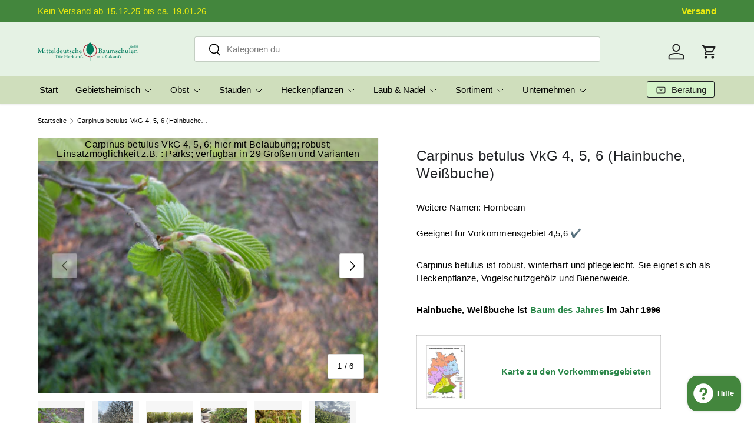

--- FILE ---
content_type: text/html; charset=utf-8
request_url: https://www.mitteldeutsche-baumschulen.de/products/carpinus-betulus-vkg-4-5-6-hainbuche-weissbuche
body_size: 74421
content:
<!doctype html>
<html class="no-js" lang="de" dir="ltr">
<head>
  <link rel="stylesheet" href="https://cdnjs.cloudflare.com/ajax/libs/font-awesome/6.0.0/css/all.min.css"><meta charset="utf-8">
<meta name="viewport" content="width=device-width,initial-scale=1">
<title>Carpinus betulus,5,6 (Hainbuche,Weißbuche) hier günstig kaufen &ndash; Mitteldeutsche-Baumschulen</title><link rel="canonical" href="https://www.mitteldeutsche-baumschulen.de/products/carpinus-betulus-vkg-4-5-6-hainbuche-weissbuche"><link rel="icon" href="//www.mitteldeutsche-baumschulen.de/cdn/shop/files/mitteldeutsche_baumschulen_logo_quadrat_884x884_91cbfa3f-b226-4065-837a-293f55f6d86e.png?crop=center&height=48&v=1719405079&width=48" type="image/png">
  <link rel="apple-touch-icon" href="//www.mitteldeutsche-baumschulen.de/cdn/shop/files/mitteldeutsche_baumschulen_logo_quadrat_884x884_91cbfa3f-b226-4065-837a-293f55f6d86e.png?crop=center&height=180&v=1719405079&width=180"><meta name="description" content="Hainbuche,Weißbuche mit Qualitätsgarantie, bundesweite Lieferung"><meta property="og:site_name" content="Mitteldeutsche-Baumschulen">
<meta property="og:url" content="https://www.mitteldeutsche-baumschulen.de/products/carpinus-betulus-vkg-4-5-6-hainbuche-weissbuche">
<meta property="og:title" content="Carpinus betulus,5,6 (Hainbuche,Weißbuche) hier günstig kaufen">
<meta property="og:type" content="product">
<meta property="og:description" content="Hainbuche,Weißbuche mit Qualitätsgarantie, bundesweite Lieferung"><meta property="og:image" content="http://www.mitteldeutsche-baumschulen.de/cdn/shop/files/3c9dc13f4881150607aacd2b0cbd1241_3d0ebf71-f4f9-4277-b2b0-890310f62d41.jpg?crop=center&height=1200&v=1761216309&width=1200">
  <meta property="og:image:secure_url" content="https://www.mitteldeutsche-baumschulen.de/cdn/shop/files/3c9dc13f4881150607aacd2b0cbd1241_3d0ebf71-f4f9-4277-b2b0-890310f62d41.jpg?crop=center&height=1200&v=1761216309&width=1200">
  <meta property="og:image:width" content="1800">
  <meta property="og:image:height" content="1350"><meta property="og:price:amount" content="1,46">
  <meta property="og:price:currency" content="EUR"><meta name="twitter:card" content="summary_large_image">
<meta name="twitter:title" content="Carpinus betulus,5,6 (Hainbuche,Weißbuche) hier günstig kaufen">
<meta name="twitter:description" content="Hainbuche,Weißbuche mit Qualitätsgarantie, bundesweite Lieferung">
<link rel="preload" href="//www.mitteldeutsche-baumschulen.de/cdn/shop/t/30/assets/main.css?v=105982328972476625381727348326" as="style"><style data-shopify>
:root {
      --bg-color: 255 255 255 / 1.0;
      --bg-color-og: 255 255 255 / 1.0;
      --heading-color: 33 35 38;
      --text-color: 0 0 0;
      --text-color-og: 0 0 0;
      --scrollbar-color: 0 0 0;
      --link-color: 41 134 72;
      --link-color-og: 41 134 72;
      --star-color: 246 195 71;
      --sale-price-color: 210 0 20;--swatch-border-color-default: 204 204 204;
        --swatch-border-color-active: 128 128 128;
        --swatch-card-size: 26px;
        --swatch-variant-picker-size: 64px;--color-scheme-1-bg: 247 252 241 / 1.0;
      --color-scheme-1-grad: ;
      --color-scheme-1-heading: 33 35 38;
      --color-scheme-1-text: 33 35 38;
      --color-scheme-1-btn-bg: 67 134 61;
      --color-scheme-1-btn-text: 255 255 255;
      --color-scheme-1-btn-bg-hover: 102 161 96;--color-scheme-2-bg: 26 35 126 / 1.0;
      --color-scheme-2-grad: ;
      --color-scheme-2-heading: 255 255 255;
      --color-scheme-2-text: 255 255 255;
      --color-scheme-2-btn-bg: 255 255 255;
      --color-scheme-2-btn-text: 26 35 126;
      --color-scheme-2-btn-bg-hover: 231 232 241;--color-scheme-3-bg: 229 242 217 / 1.0;
      --color-scheme-3-grad: linear-gradient(256deg, rgba(245, 244, 201, 0.77) 55%, rgba(174, 237, 203, 1) 74%);
      --color-scheme-3-heading: 41 134 72;
      --color-scheme-3-text: 27 84 46;
      --color-scheme-3-btn-bg: 67 134 61;
      --color-scheme-3-btn-text: 246 246 246;
      --color-scheme-3-btn-bg-hover: 100 161 95;

      --drawer-bg-color: 215 234 214 / 1.0;
      --drawer-text-color: 42 43 42;

      --panel-bg-color: 215 234 214 / 1.0;
      --panel-heading-color: 42 43 42;
      --panel-text-color: 42 43 42;

      --in-stock-text-color: 44 126 63;
      --low-stock-text-color: 210 134 26;
      --very-low-stock-text-color: 180 12 28;
      --no-stock-text-color: 119 119 119;
      --no-stock-backordered-text-color: 119 119 119;

      --error-bg-color: 252 237 238;
      --error-text-color: 180 12 28;
      --success-bg-color: 238 242 214;
      --success-text-color: 44 126 63;
      --info-bg-color: 215 234 214;
      --info-text-color: 43 134 61;

      --heading-font-family: "system_ui", -apple-system, 'Segoe UI', Roboto, 'Helvetica Neue', 'Noto Sans', 'Liberation Sans', Arial, sans-serif, 'Apple Color Emoji', 'Segoe UI Emoji', 'Segoe UI Symbol', 'Noto Color Emoji';
      --heading-font-style: normal;
      --heading-font-weight: 400;
      --heading-scale-start: 2;
      --heading-letter-spacing: 0.02em;

      --navigation-font-family: "system_ui", -apple-system, 'Segoe UI', Roboto, 'Helvetica Neue', 'Noto Sans', 'Liberation Sans', Arial, sans-serif, 'Apple Color Emoji', 'Segoe UI Emoji', 'Segoe UI Symbol', 'Noto Color Emoji';
      --navigation-font-style: normal;
      --navigation-font-weight: 400;
      --navigation-letter-spacing: 0.0em;--heading-text-transform: none;
--subheading-text-transform: none;
      --body-font-family: "system_ui", -apple-system, 'Segoe UI', Roboto, 'Helvetica Neue', 'Noto Sans', 'Liberation Sans', Arial, sans-serif, 'Apple Color Emoji', 'Segoe UI Emoji', 'Segoe UI Symbol', 'Noto Color Emoji';
      --body-font-style: normal;
      --body-font-weight: 400;
      --body-font-size: 15;
      --body-font-size-px: 15px;
      --body-letter-spacing: 0.02em;

      --section-gap: 32;
      --heading-gap: calc(8 * var(--space-unit));--heading-gap: calc(6 * var(--space-unit));--grid-column-gap: 20px;
      --product-card-gap: 0px;--btn-bg-color: 67 134 61;
      --btn-bg-hover-color: 99 160 80;
      --btn-text-color: 240 242 153;
      --btn-bg-color-og: 67 134 61;
      --btn-text-color-og: 240 242 153;
      --btn-alt-bg-color: 221 241 212;
      --btn-alt-bg-alpha: 1.0;
      --btn-alt-text-color: 33 35 38;
      --btn-border-width: 1px;
      --btn-padding-y: 12px;
      --btn-text-size: 0.92em;

      
      --btn-border-radius: 3px;
      

      --btn-lg-border-radius: 50%;
      --btn-icon-border-radius: 50%;
      --input-with-btn-inner-radius: var(--btn-border-radius);

      --input-bg-color: 255 255 255 / 1.0;
      --input-text-color: 0 0 0;
      --input-border-width: 1px;
      --input-border-radius: 2px;
      --textarea-border-radius: 2px;
      --input-border-radius: 3px;
      --input-bg-color-diff-3: #f7f7f7;
      --input-bg-color-diff-6: #f0f0f0;

      --modal-border-radius: 2px;
      --modal-overlay-color: 0 0 0;
      --modal-overlay-opacity: 0.4;
      --drawer-border-radius: 2px;
      --overlay-border-radius: 2px;--custom-label-bg-color: 13 44 84;
      --custom-label-text-color: 255 255 255;--sold-out-label-bg-color: 42 43 42;
      --sold-out-label-text-color: 255 255 255;--preorder-label-bg-color: 0 166 237;
      --preorder-label-text-color: 255 255 255;

      --page-width: 1560px;
      --gutter-sm: 20px;
      --gutter-md: 48px;
      --gutter-lg: 64px;

      --payment-terms-bg-color: #ffffff;

      --coll-card-bg-color: #ffffff;
      --coll-card-border-color: #298648;

      --card-bg-color: 214 243 202;
      --card-text-color: 38 38 43;
      --card-border-color: #298648;--blend-bg-color: #f6f6f6;

      --reading-width: 48em;
    }@media (max-width: 769px) {
      :root {
        --reading-width: 36em;
      }
    }
  </style><link rel="stylesheet" href="//www.mitteldeutsche-baumschulen.de/cdn/shop/t/30/assets/main.css?v=105982328972476625381727348326">
  <script src="//www.mitteldeutsche-baumschulen.de/cdn/shop/t/30/assets/main.js?v=79681513983357676531727348326" defer="defer"></script><script>window.performance && window.performance.mark && window.performance.mark('shopify.content_for_header.start');</script><meta name="google-site-verification" content="BWfHknMWNoShp49QkDxRMw7CClyR8OkBjG3SCJhbZBo">
<meta name="facebook-domain-verification" content="hmhc4us3pqd9wfiv3a6rdzsmsbxdzs">
<meta id="shopify-digital-wallet" name="shopify-digital-wallet" content="/80255582498/digital_wallets/dialog">
<meta name="shopify-checkout-api-token" content="04aa02ed3e16ba539f7fe119f3d67615">
<meta id="in-context-paypal-metadata" data-shop-id="80255582498" data-venmo-supported="false" data-environment="production" data-locale="de_DE" data-paypal-v4="true" data-currency="EUR">
<link rel="alternate" type="application/json+oembed" href="https://www.mitteldeutsche-baumschulen.de/products/carpinus-betulus-vkg-4-5-6-hainbuche-weissbuche.oembed">
<script async="async" src="/checkouts/internal/preloads.js?locale=de-DE"></script>
<link rel="preconnect" href="https://shop.app" crossorigin="anonymous">
<script async="async" src="https://shop.app/checkouts/internal/preloads.js?locale=de-DE&shop_id=80255582498" crossorigin="anonymous"></script>
<script id="apple-pay-shop-capabilities" type="application/json">{"shopId":80255582498,"countryCode":"DE","currencyCode":"EUR","merchantCapabilities":["supports3DS"],"merchantId":"gid:\/\/shopify\/Shop\/80255582498","merchantName":"Mitteldeutsche-Baumschulen","requiredBillingContactFields":["postalAddress","email","phone"],"requiredShippingContactFields":["postalAddress","email","phone"],"shippingType":"shipping","supportedNetworks":["visa","maestro","masterCard","amex"],"total":{"type":"pending","label":"Mitteldeutsche-Baumschulen","amount":"1.00"},"shopifyPaymentsEnabled":true,"supportsSubscriptions":true}</script>
<script id="shopify-features" type="application/json">{"accessToken":"04aa02ed3e16ba539f7fe119f3d67615","betas":["rich-media-storefront-analytics"],"domain":"www.mitteldeutsche-baumschulen.de","predictiveSearch":true,"shopId":80255582498,"locale":"de"}</script>
<script>var Shopify = Shopify || {};
Shopify.shop = "mitteldeutschebaumschulen.myshopify.com";
Shopify.locale = "de";
Shopify.currency = {"active":"EUR","rate":"1.0"};
Shopify.country = "DE";
Shopify.theme = {"name":"Canopy_v6.3","id":172073943330,"schema_name":"Canopy","schema_version":"6.3.0","theme_store_id":732,"role":"main"};
Shopify.theme.handle = "null";
Shopify.theme.style = {"id":null,"handle":null};
Shopify.cdnHost = "www.mitteldeutsche-baumschulen.de/cdn";
Shopify.routes = Shopify.routes || {};
Shopify.routes.root = "/";</script>
<script type="module">!function(o){(o.Shopify=o.Shopify||{}).modules=!0}(window);</script>
<script>!function(o){function n(){var o=[];function n(){o.push(Array.prototype.slice.apply(arguments))}return n.q=o,n}var t=o.Shopify=o.Shopify||{};t.loadFeatures=n(),t.autoloadFeatures=n()}(window);</script>
<script>
  window.ShopifyPay = window.ShopifyPay || {};
  window.ShopifyPay.apiHost = "shop.app\/pay";
  window.ShopifyPay.redirectState = null;
</script>
<script id="shop-js-analytics" type="application/json">{"pageType":"product"}</script>
<script defer="defer" async type="module" src="//www.mitteldeutsche-baumschulen.de/cdn/shopifycloud/shop-js/modules/v2/client.init-shop-cart-sync_e98Ab_XN.de.esm.js"></script>
<script defer="defer" async type="module" src="//www.mitteldeutsche-baumschulen.de/cdn/shopifycloud/shop-js/modules/v2/chunk.common_Pcw9EP95.esm.js"></script>
<script defer="defer" async type="module" src="//www.mitteldeutsche-baumschulen.de/cdn/shopifycloud/shop-js/modules/v2/chunk.modal_CzmY4ZhL.esm.js"></script>
<script type="module">
  await import("//www.mitteldeutsche-baumschulen.de/cdn/shopifycloud/shop-js/modules/v2/client.init-shop-cart-sync_e98Ab_XN.de.esm.js");
await import("//www.mitteldeutsche-baumschulen.de/cdn/shopifycloud/shop-js/modules/v2/chunk.common_Pcw9EP95.esm.js");
await import("//www.mitteldeutsche-baumschulen.de/cdn/shopifycloud/shop-js/modules/v2/chunk.modal_CzmY4ZhL.esm.js");

  window.Shopify.SignInWithShop?.initShopCartSync?.({"fedCMEnabled":true,"windoidEnabled":true});

</script>
<script>
  window.Shopify = window.Shopify || {};
  if (!window.Shopify.featureAssets) window.Shopify.featureAssets = {};
  window.Shopify.featureAssets['shop-js'] = {"shop-cart-sync":["modules/v2/client.shop-cart-sync_DazCVyJ3.de.esm.js","modules/v2/chunk.common_Pcw9EP95.esm.js","modules/v2/chunk.modal_CzmY4ZhL.esm.js"],"init-fed-cm":["modules/v2/client.init-fed-cm_D0AulfmK.de.esm.js","modules/v2/chunk.common_Pcw9EP95.esm.js","modules/v2/chunk.modal_CzmY4ZhL.esm.js"],"shop-cash-offers":["modules/v2/client.shop-cash-offers_BISyWFEA.de.esm.js","modules/v2/chunk.common_Pcw9EP95.esm.js","modules/v2/chunk.modal_CzmY4ZhL.esm.js"],"shop-login-button":["modules/v2/client.shop-login-button_D_c1vx_E.de.esm.js","modules/v2/chunk.common_Pcw9EP95.esm.js","modules/v2/chunk.modal_CzmY4ZhL.esm.js"],"pay-button":["modules/v2/client.pay-button_CHADzJ4g.de.esm.js","modules/v2/chunk.common_Pcw9EP95.esm.js","modules/v2/chunk.modal_CzmY4ZhL.esm.js"],"shop-button":["modules/v2/client.shop-button_CQnD2U3v.de.esm.js","modules/v2/chunk.common_Pcw9EP95.esm.js","modules/v2/chunk.modal_CzmY4ZhL.esm.js"],"avatar":["modules/v2/client.avatar_BTnouDA3.de.esm.js"],"init-windoid":["modules/v2/client.init-windoid_CmA0-hrC.de.esm.js","modules/v2/chunk.common_Pcw9EP95.esm.js","modules/v2/chunk.modal_CzmY4ZhL.esm.js"],"init-shop-for-new-customer-accounts":["modules/v2/client.init-shop-for-new-customer-accounts_BCzC_Mib.de.esm.js","modules/v2/client.shop-login-button_D_c1vx_E.de.esm.js","modules/v2/chunk.common_Pcw9EP95.esm.js","modules/v2/chunk.modal_CzmY4ZhL.esm.js"],"init-shop-email-lookup-coordinator":["modules/v2/client.init-shop-email-lookup-coordinator_DYzOit4u.de.esm.js","modules/v2/chunk.common_Pcw9EP95.esm.js","modules/v2/chunk.modal_CzmY4ZhL.esm.js"],"init-shop-cart-sync":["modules/v2/client.init-shop-cart-sync_e98Ab_XN.de.esm.js","modules/v2/chunk.common_Pcw9EP95.esm.js","modules/v2/chunk.modal_CzmY4ZhL.esm.js"],"shop-toast-manager":["modules/v2/client.shop-toast-manager_Bc-1elH8.de.esm.js","modules/v2/chunk.common_Pcw9EP95.esm.js","modules/v2/chunk.modal_CzmY4ZhL.esm.js"],"init-customer-accounts":["modules/v2/client.init-customer-accounts_CqlRHmZs.de.esm.js","modules/v2/client.shop-login-button_D_c1vx_E.de.esm.js","modules/v2/chunk.common_Pcw9EP95.esm.js","modules/v2/chunk.modal_CzmY4ZhL.esm.js"],"init-customer-accounts-sign-up":["modules/v2/client.init-customer-accounts-sign-up_DZmBw6yB.de.esm.js","modules/v2/client.shop-login-button_D_c1vx_E.de.esm.js","modules/v2/chunk.common_Pcw9EP95.esm.js","modules/v2/chunk.modal_CzmY4ZhL.esm.js"],"shop-follow-button":["modules/v2/client.shop-follow-button_Cx-w7rSq.de.esm.js","modules/v2/chunk.common_Pcw9EP95.esm.js","modules/v2/chunk.modal_CzmY4ZhL.esm.js"],"checkout-modal":["modules/v2/client.checkout-modal_Djjmh8qM.de.esm.js","modules/v2/chunk.common_Pcw9EP95.esm.js","modules/v2/chunk.modal_CzmY4ZhL.esm.js"],"shop-login":["modules/v2/client.shop-login_DMZMgoZf.de.esm.js","modules/v2/chunk.common_Pcw9EP95.esm.js","modules/v2/chunk.modal_CzmY4ZhL.esm.js"],"lead-capture":["modules/v2/client.lead-capture_SqejaEd8.de.esm.js","modules/v2/chunk.common_Pcw9EP95.esm.js","modules/v2/chunk.modal_CzmY4ZhL.esm.js"],"payment-terms":["modules/v2/client.payment-terms_DUeEqFTJ.de.esm.js","modules/v2/chunk.common_Pcw9EP95.esm.js","modules/v2/chunk.modal_CzmY4ZhL.esm.js"]};
</script>
<script id="__st">var __st={"a":80255582498,"offset":3600,"reqid":"9efb156f-a8f5-41d8-9527-f90055e0b7a9-1769108265","pageurl":"www.mitteldeutsche-baumschulen.de\/products\/carpinus-betulus-vkg-4-5-6-hainbuche-weissbuche","u":"7a7057ad5e85","p":"product","rtyp":"product","rid":9394932580642};</script>
<script>window.ShopifyPaypalV4VisibilityTracking = true;</script>
<script id="captcha-bootstrap">!function(){'use strict';const t='contact',e='account',n='new_comment',o=[[t,t],['blogs',n],['comments',n],[t,'customer']],c=[[e,'customer_login'],[e,'guest_login'],[e,'recover_customer_password'],[e,'create_customer']],r=t=>t.map((([t,e])=>`form[action*='/${t}']:not([data-nocaptcha='true']) input[name='form_type'][value='${e}']`)).join(','),a=t=>()=>t?[...document.querySelectorAll(t)].map((t=>t.form)):[];function s(){const t=[...o],e=r(t);return a(e)}const i='password',u='form_key',d=['recaptcha-v3-token','g-recaptcha-response','h-captcha-response',i],f=()=>{try{return window.sessionStorage}catch{return}},m='__shopify_v',_=t=>t.elements[u];function p(t,e,n=!1){try{const o=window.sessionStorage,c=JSON.parse(o.getItem(e)),{data:r}=function(t){const{data:e,action:n}=t;return t[m]||n?{data:e,action:n}:{data:t,action:n}}(c);for(const[e,n]of Object.entries(r))t.elements[e]&&(t.elements[e].value=n);n&&o.removeItem(e)}catch(o){console.error('form repopulation failed',{error:o})}}const l='form_type',E='cptcha';function T(t){t.dataset[E]=!0}const w=window,h=w.document,L='Shopify',v='ce_forms',y='captcha';let A=!1;((t,e)=>{const n=(g='f06e6c50-85a8-45c8-87d0-21a2b65856fe',I='https://cdn.shopify.com/shopifycloud/storefront-forms-hcaptcha/ce_storefront_forms_captcha_hcaptcha.v1.5.2.iife.js',D={infoText:'Durch hCaptcha geschützt',privacyText:'Datenschutz',termsText:'Allgemeine Geschäftsbedingungen'},(t,e,n)=>{const o=w[L][v],c=o.bindForm;if(c)return c(t,g,e,D).then(n);var r;o.q.push([[t,g,e,D],n]),r=I,A||(h.body.append(Object.assign(h.createElement('script'),{id:'captcha-provider',async:!0,src:r})),A=!0)});var g,I,D;w[L]=w[L]||{},w[L][v]=w[L][v]||{},w[L][v].q=[],w[L][y]=w[L][y]||{},w[L][y].protect=function(t,e){n(t,void 0,e),T(t)},Object.freeze(w[L][y]),function(t,e,n,w,h,L){const[v,y,A,g]=function(t,e,n){const i=e?o:[],u=t?c:[],d=[...i,...u],f=r(d),m=r(i),_=r(d.filter((([t,e])=>n.includes(e))));return[a(f),a(m),a(_),s()]}(w,h,L),I=t=>{const e=t.target;return e instanceof HTMLFormElement?e:e&&e.form},D=t=>v().includes(t);t.addEventListener('submit',(t=>{const e=I(t);if(!e)return;const n=D(e)&&!e.dataset.hcaptchaBound&&!e.dataset.recaptchaBound,o=_(e),c=g().includes(e)&&(!o||!o.value);(n||c)&&t.preventDefault(),c&&!n&&(function(t){try{if(!f())return;!function(t){const e=f();if(!e)return;const n=_(t);if(!n)return;const o=n.value;o&&e.removeItem(o)}(t);const e=Array.from(Array(32),(()=>Math.random().toString(36)[2])).join('');!function(t,e){_(t)||t.append(Object.assign(document.createElement('input'),{type:'hidden',name:u})),t.elements[u].value=e}(t,e),function(t,e){const n=f();if(!n)return;const o=[...t.querySelectorAll(`input[type='${i}']`)].map((({name:t})=>t)),c=[...d,...o],r={};for(const[a,s]of new FormData(t).entries())c.includes(a)||(r[a]=s);n.setItem(e,JSON.stringify({[m]:1,action:t.action,data:r}))}(t,e)}catch(e){console.error('failed to persist form',e)}}(e),e.submit())}));const S=(t,e)=>{t&&!t.dataset[E]&&(n(t,e.some((e=>e===t))),T(t))};for(const o of['focusin','change'])t.addEventListener(o,(t=>{const e=I(t);D(e)&&S(e,y())}));const B=e.get('form_key'),M=e.get(l),P=B&&M;t.addEventListener('DOMContentLoaded',(()=>{const t=y();if(P)for(const e of t)e.elements[l].value===M&&p(e,B);[...new Set([...A(),...v().filter((t=>'true'===t.dataset.shopifyCaptcha))])].forEach((e=>S(e,t)))}))}(h,new URLSearchParams(w.location.search),n,t,e,['guest_login'])})(!0,!0)}();</script>
<script integrity="sha256-4kQ18oKyAcykRKYeNunJcIwy7WH5gtpwJnB7kiuLZ1E=" data-source-attribution="shopify.loadfeatures" defer="defer" src="//www.mitteldeutsche-baumschulen.de/cdn/shopifycloud/storefront/assets/storefront/load_feature-a0a9edcb.js" crossorigin="anonymous"></script>
<script crossorigin="anonymous" defer="defer" src="//www.mitteldeutsche-baumschulen.de/cdn/shopifycloud/storefront/assets/shopify_pay/storefront-65b4c6d7.js?v=20250812"></script>
<script data-source-attribution="shopify.dynamic_checkout.dynamic.init">var Shopify=Shopify||{};Shopify.PaymentButton=Shopify.PaymentButton||{isStorefrontPortableWallets:!0,init:function(){window.Shopify.PaymentButton.init=function(){};var t=document.createElement("script");t.src="https://www.mitteldeutsche-baumschulen.de/cdn/shopifycloud/portable-wallets/latest/portable-wallets.de.js",t.type="module",document.head.appendChild(t)}};
</script>
<script data-source-attribution="shopify.dynamic_checkout.buyer_consent">
  function portableWalletsHideBuyerConsent(e){var t=document.getElementById("shopify-buyer-consent"),n=document.getElementById("shopify-subscription-policy-button");t&&n&&(t.classList.add("hidden"),t.setAttribute("aria-hidden","true"),n.removeEventListener("click",e))}function portableWalletsShowBuyerConsent(e){var t=document.getElementById("shopify-buyer-consent"),n=document.getElementById("shopify-subscription-policy-button");t&&n&&(t.classList.remove("hidden"),t.removeAttribute("aria-hidden"),n.addEventListener("click",e))}window.Shopify?.PaymentButton&&(window.Shopify.PaymentButton.hideBuyerConsent=portableWalletsHideBuyerConsent,window.Shopify.PaymentButton.showBuyerConsent=portableWalletsShowBuyerConsent);
</script>
<script data-source-attribution="shopify.dynamic_checkout.cart.bootstrap">document.addEventListener("DOMContentLoaded",(function(){function t(){return document.querySelector("shopify-accelerated-checkout-cart, shopify-accelerated-checkout")}if(t())Shopify.PaymentButton.init();else{new MutationObserver((function(e,n){t()&&(Shopify.PaymentButton.init(),n.disconnect())})).observe(document.body,{childList:!0,subtree:!0})}}));
</script>
<script id='scb4127' type='text/javascript' async='' src='https://www.mitteldeutsche-baumschulen.de/cdn/shopifycloud/privacy-banner/storefront-banner.js'></script><link id="shopify-accelerated-checkout-styles" rel="stylesheet" media="screen" href="https://www.mitteldeutsche-baumschulen.de/cdn/shopifycloud/portable-wallets/latest/accelerated-checkout-backwards-compat.css" crossorigin="anonymous">
<style id="shopify-accelerated-checkout-cart">
        #shopify-buyer-consent {
  margin-top: 1em;
  display: inline-block;
  width: 100%;
}

#shopify-buyer-consent.hidden {
  display: none;
}

#shopify-subscription-policy-button {
  background: none;
  border: none;
  padding: 0;
  text-decoration: underline;
  font-size: inherit;
  cursor: pointer;
}

#shopify-subscription-policy-button::before {
  box-shadow: none;
}

      </style>
<script id="sections-script" data-sections="header,footer" defer="defer" src="//www.mitteldeutsche-baumschulen.de/cdn/shop/t/30/compiled_assets/scripts.js?v=22012"></script>
<script>window.performance && window.performance.mark && window.performance.mark('shopify.content_for_header.end');</script>


  <script>document.documentElement.className = document.documentElement.className.replace('no-js', 'js');</script><!-- CC Custom Head Start --><meta name="google-site-verification" content="BWfHknMWNoShp49QkDxRMw7CClyR8OkBjG3SCJhbZBo"><!-- CC Custom Head End --><link href="//www.mitteldeutsche-baumschulen.de/cdn/shop/t/30/assets/custom.css?v=176631351989605655411728563423" rel="stylesheet" type="text/css" media="all" /> 
<!-- BEGIN app block: shopify://apps/rt-page-speed-booster/blocks/app-embed/4a6fa896-93b0-4e15-9d32-c2311aca53bb --><script>
  window.roarJs = window.roarJs || {};
  roarJs.QuicklinkConfig = {
    metafields: {
      shop: "mitteldeutschebaumschulen.myshopify.com",
      settings: {"customized":{"enabled":"0","option":"intensity","intensity":"150"},"mobile":{"enabled":"0","option":"intensity","intensity":"150"}},
      moneyFormat: "€{{amount_with_comma_separator}}"
    }
  }
</script>
<script src='https://cdn.shopify.com/extensions/019b6b0f-4023-7492-aa67-5410b9565fa4/booster-2/assets/quicklink.js' defer></script>


<!-- END app block --><!-- BEGIN app block: shopify://apps/judge-me-reviews/blocks/judgeme_core/61ccd3b1-a9f2-4160-9fe9-4fec8413e5d8 --><!-- Start of Judge.me Core -->






<link rel="dns-prefetch" href="https://cdnwidget.judge.me">
<link rel="dns-prefetch" href="https://cdn.judge.me">
<link rel="dns-prefetch" href="https://cdn1.judge.me">
<link rel="dns-prefetch" href="https://api.judge.me">

<script data-cfasync='false' class='jdgm-settings-script'>window.jdgmSettings={"pagination":5,"disable_web_reviews":false,"badge_no_review_text":"Keine Bewertungen","badge_n_reviews_text":"{{ n }} Bewertung/Bewertungen","hide_badge_preview_if_no_reviews":true,"badge_hide_text":false,"enforce_center_preview_badge":false,"widget_title":"Kundenbewertungen","widget_open_form_text":"Bewertung schreiben","widget_close_form_text":"Bewertung abbrechen","widget_refresh_page_text":"Seite aktualisieren","widget_summary_text":"Basierend auf {{ number_of_reviews }} Bewertung/Bewertungen","widget_no_review_text":"Schreiben Sie die erste Bewertung","widget_name_field_text":"Anzeigename","widget_verified_name_field_text":"Verifizierter Name (öffentlich)","widget_name_placeholder_text":"Anzeigename","widget_required_field_error_text":"Dieses Feld ist erforderlich.","widget_email_field_text":"E-Mail-Adresse","widget_verified_email_field_text":"Verifizierte E-Mail (privat, kann nicht bearbeitet werden)","widget_email_placeholder_text":"Ihre E-Mail-Adresse","widget_email_field_error_text":"Bitte geben Sie eine gültige E-Mail-Adresse ein.","widget_rating_field_text":"Bewertung","widget_review_title_field_text":"Bewertungstitel","widget_review_title_placeholder_text":"Geben Sie Ihrer Bewertung einen Titel","widget_review_body_field_text":"Bewertungsinhalt","widget_review_body_placeholder_text":"Beginnen Sie hier zu schreiben...","widget_pictures_field_text":"Bild/Video (optional)","widget_submit_review_text":"Bewertung abschicken","widget_submit_verified_review_text":"Verifizierte Bewertung abschicken","widget_submit_success_msg_with_auto_publish":"Vielen Dank! Bitte aktualisieren Sie die Seite in wenigen Momenten, um Ihre Bewertung zu sehen. Sie können Ihre Bewertung entfernen oder bearbeiten, indem Sie sich bei \u003ca href='https://judge.me/login' target='_blank' rel='nofollow noopener'\u003eJudge.me\u003c/a\u003e anmelden","widget_submit_success_msg_no_auto_publish":"Vielen Dank! Ihre Bewertung wird veröffentlicht, sobald sie vom Shop-Administrator genehmigt wurde. Sie können Ihre Bewertung entfernen oder bearbeiten, indem Sie sich bei \u003ca href='https://judge.me/login' target='_blank' rel='nofollow noopener'\u003eJudge.me\u003c/a\u003e anmelden","widget_show_default_reviews_out_of_total_text":"Es werden {{ n_reviews_shown }} von {{ n_reviews }} Bewertungen angezeigt.","widget_show_all_link_text":"Alle anzeigen","widget_show_less_link_text":"Weniger anzeigen","widget_author_said_text":"{{ reviewer_name }} sagte:","widget_days_text":"vor {{ n }} Tag/Tagen","widget_weeks_text":"vor {{ n }} Woche/Wochen","widget_months_text":"vor {{ n }} Monat/Monaten","widget_years_text":"vor {{ n }} Jahr/Jahren","widget_yesterday_text":"Gestern","widget_today_text":"Heute","widget_replied_text":"\u003e\u003e {{ shop_name }} antwortete:","widget_read_more_text":"Mehr lesen","widget_reviewer_name_as_initial":"","widget_rating_filter_color":"#fbcd0a","widget_rating_filter_see_all_text":"Alle Bewertungen anzeigen","widget_sorting_most_recent_text":"Neueste","widget_sorting_highest_rating_text":"Höchste Bewertung","widget_sorting_lowest_rating_text":"Niedrigste Bewertung","widget_sorting_with_pictures_text":"Nur Bilder","widget_sorting_most_helpful_text":"Hilfreichste","widget_open_question_form_text":"Eine Frage stellen","widget_reviews_subtab_text":"Bewertungen","widget_questions_subtab_text":"Fragen","widget_question_label_text":"Frage","widget_answer_label_text":"Antwort","widget_question_placeholder_text":"Schreiben Sie hier Ihre Frage","widget_submit_question_text":"Frage absenden","widget_question_submit_success_text":"Vielen Dank für Ihre Frage! Wir werden Sie benachrichtigen, sobald sie beantwortet wird.","verified_badge_text":"Verifiziert","verified_badge_bg_color":"","verified_badge_text_color":"","verified_badge_placement":"left-of-reviewer-name","widget_review_max_height":"","widget_hide_border":false,"widget_social_share":false,"widget_thumb":false,"widget_review_location_show":false,"widget_location_format":"","all_reviews_include_out_of_store_products":true,"all_reviews_out_of_store_text":"(außerhalb des Shops)","all_reviews_pagination":100,"all_reviews_product_name_prefix_text":"über","enable_review_pictures":true,"enable_question_anwser":false,"widget_theme":"default","review_date_format":"dd/mm/yyyy","default_sort_method":"most-recent","widget_product_reviews_subtab_text":"Produktbewertungen","widget_shop_reviews_subtab_text":"Shop-Bewertungen","widget_other_products_reviews_text":"Bewertungen für andere Produkte","widget_store_reviews_subtab_text":"Shop-Bewertungen","widget_no_store_reviews_text":"Dieser Shop hat noch keine Bewertungen erhalten","widget_web_restriction_product_reviews_text":"Dieses Produkt hat noch keine Bewertungen erhalten","widget_no_items_text":"Keine Elemente gefunden","widget_show_more_text":"Mehr anzeigen","widget_write_a_store_review_text":"Shop-Bewertung schreiben","widget_other_languages_heading":"Bewertungen in anderen Sprachen","widget_translate_review_text":"Bewertung übersetzen nach {{ language }}","widget_translating_review_text":"Übersetzung läuft...","widget_show_original_translation_text":"Original anzeigen ({{ language }})","widget_translate_review_failed_text":"Bewertung konnte nicht übersetzt werden.","widget_translate_review_retry_text":"Erneut versuchen","widget_translate_review_try_again_later_text":"Versuchen Sie es später noch einmal","show_product_url_for_grouped_product":false,"widget_sorting_pictures_first_text":"Bilder zuerst","show_pictures_on_all_rev_page_mobile":false,"show_pictures_on_all_rev_page_desktop":false,"floating_tab_hide_mobile_install_preference":false,"floating_tab_button_name":"★ Bewertungen","floating_tab_title":"Lassen Sie Kunden für uns sprechen","floating_tab_button_color":"","floating_tab_button_background_color":"","floating_tab_url":"","floating_tab_url_enabled":false,"floating_tab_tab_style":"text","all_reviews_text_badge_text":"Kunden bewerten uns mit {{ shop.metafields.judgeme.all_reviews_rating | round: 1 }}/5 basierend auf {{ shop.metafields.judgeme.all_reviews_count }} Bewertungen.","all_reviews_text_badge_text_branded_style":"{{ shop.metafields.judgeme.all_reviews_rating | round: 1 }} von 5 Sternen basierend auf {{ shop.metafields.judgeme.all_reviews_count }} Bewertungen","is_all_reviews_text_badge_a_link":false,"show_stars_for_all_reviews_text_badge":false,"all_reviews_text_badge_url":"","all_reviews_text_style":"branded","all_reviews_text_color_style":"judgeme_brand_color","all_reviews_text_color":"#108474","all_reviews_text_show_jm_brand":true,"featured_carousel_show_header":true,"featured_carousel_title":"Lassen Sie Kunden für uns sprechen","testimonials_carousel_title":"Kunden sagen uns","videos_carousel_title":"Echte Kunden-Geschichten","cards_carousel_title":"Kunden sagen uns","featured_carousel_count_text":"aus {{ n }} Bewertungen","featured_carousel_add_link_to_all_reviews_page":false,"featured_carousel_url":"","featured_carousel_show_images":true,"featured_carousel_autoslide_interval":5,"featured_carousel_arrows_on_the_sides":false,"featured_carousel_height":250,"featured_carousel_width":80,"featured_carousel_image_size":0,"featured_carousel_image_height":250,"featured_carousel_arrow_color":"#eeeeee","verified_count_badge_style":"branded","verified_count_badge_orientation":"horizontal","verified_count_badge_color_style":"judgeme_brand_color","verified_count_badge_color":"#108474","is_verified_count_badge_a_link":false,"verified_count_badge_url":"","verified_count_badge_show_jm_brand":true,"widget_rating_preset_default":5,"widget_first_sub_tab":"product-reviews","widget_show_histogram":true,"widget_histogram_use_custom_color":false,"widget_pagination_use_custom_color":false,"widget_star_use_custom_color":false,"widget_verified_badge_use_custom_color":false,"widget_write_review_use_custom_color":false,"picture_reminder_submit_button":"Upload Pictures","enable_review_videos":false,"mute_video_by_default":false,"widget_sorting_videos_first_text":"Videos zuerst","widget_review_pending_text":"Ausstehend","featured_carousel_items_for_large_screen":3,"social_share_options_order":"Facebook,Twitter","remove_microdata_snippet":true,"disable_json_ld":false,"enable_json_ld_products":false,"preview_badge_show_question_text":false,"preview_badge_no_question_text":"Keine Fragen","preview_badge_n_question_text":"{{ number_of_questions }} Frage/Fragen","qa_badge_show_icon":false,"qa_badge_position":"same-row","remove_judgeme_branding":false,"widget_add_search_bar":false,"widget_search_bar_placeholder":"Suchen","widget_sorting_verified_only_text":"Nur verifizierte","featured_carousel_theme":"default","featured_carousel_show_rating":true,"featured_carousel_show_title":true,"featured_carousel_show_body":true,"featured_carousel_show_date":false,"featured_carousel_show_reviewer":true,"featured_carousel_show_product":false,"featured_carousel_header_background_color":"#108474","featured_carousel_header_text_color":"#ffffff","featured_carousel_name_product_separator":"reviewed","featured_carousel_full_star_background":"#108474","featured_carousel_empty_star_background":"#dadada","featured_carousel_vertical_theme_background":"#f9fafb","featured_carousel_verified_badge_enable":true,"featured_carousel_verified_badge_color":"#108474","featured_carousel_border_style":"round","featured_carousel_review_line_length_limit":3,"featured_carousel_more_reviews_button_text":"Mehr Bewertungen lesen","featured_carousel_view_product_button_text":"Produkt ansehen","all_reviews_page_load_reviews_on":"scroll","all_reviews_page_load_more_text":"Mehr Bewertungen laden","disable_fb_tab_reviews":false,"enable_ajax_cdn_cache":false,"widget_advanced_speed_features":5,"widget_public_name_text":"wird öffentlich angezeigt wie","default_reviewer_name":"John Smith","default_reviewer_name_has_non_latin":true,"widget_reviewer_anonymous":"Anonym","medals_widget_title":"Judge.me Bewertungsmedaillen","medals_widget_background_color":"#f9fafb","medals_widget_position":"footer_all_pages","medals_widget_border_color":"#f9fafb","medals_widget_verified_text_position":"left","medals_widget_use_monochromatic_version":false,"medals_widget_elements_color":"#108474","show_reviewer_avatar":true,"widget_invalid_yt_video_url_error_text":"Keine YouTube-Video-URL","widget_max_length_field_error_text":"Bitte geben Sie nicht mehr als {0} Zeichen ein.","widget_show_country_flag":false,"widget_show_collected_via_shop_app":true,"widget_verified_by_shop_badge_style":"light","widget_verified_by_shop_text":"Verifiziert vom Shop","widget_show_photo_gallery":false,"widget_load_with_code_splitting":true,"widget_ugc_install_preference":false,"widget_ugc_title":"Von uns hergestellt, von Ihnen geteilt","widget_ugc_subtitle":"Markieren Sie uns, um Ihr Bild auf unserer Seite zu sehen","widget_ugc_arrows_color":"#ffffff","widget_ugc_primary_button_text":"Jetzt kaufen","widget_ugc_primary_button_background_color":"#108474","widget_ugc_primary_button_text_color":"#ffffff","widget_ugc_primary_button_border_width":"0","widget_ugc_primary_button_border_style":"none","widget_ugc_primary_button_border_color":"#108474","widget_ugc_primary_button_border_radius":"25","widget_ugc_secondary_button_text":"Mehr laden","widget_ugc_secondary_button_background_color":"#ffffff","widget_ugc_secondary_button_text_color":"#108474","widget_ugc_secondary_button_border_width":"2","widget_ugc_secondary_button_border_style":"solid","widget_ugc_secondary_button_border_color":"#108474","widget_ugc_secondary_button_border_radius":"25","widget_ugc_reviews_button_text":"Bewertungen ansehen","widget_ugc_reviews_button_background_color":"#ffffff","widget_ugc_reviews_button_text_color":"#108474","widget_ugc_reviews_button_border_width":"2","widget_ugc_reviews_button_border_style":"solid","widget_ugc_reviews_button_border_color":"#108474","widget_ugc_reviews_button_border_radius":"25","widget_ugc_reviews_button_link_to":"judgeme-reviews-page","widget_ugc_show_post_date":true,"widget_ugc_max_width":"800","widget_rating_metafield_value_type":true,"widget_primary_color":"#8AAB7F","widget_enable_secondary_color":false,"widget_secondary_color":"#edf5f5","widget_summary_average_rating_text":"{{ average_rating }} von 5","widget_media_grid_title":"Kundenfotos \u0026 -videos","widget_media_grid_see_more_text":"Mehr sehen","widget_round_style":false,"widget_show_product_medals":true,"widget_verified_by_judgeme_text":"Verifiziert von Judge.me","widget_show_store_medals":true,"widget_verified_by_judgeme_text_in_store_medals":"Verifiziert von Judge.me","widget_media_field_exceed_quantity_message":"Entschuldigung, wir können nur {{ max_media }} für eine Bewertung akzeptieren.","widget_media_field_exceed_limit_message":"{{ file_name }} ist zu groß, bitte wählen Sie ein {{ media_type }} kleiner als {{ size_limit }}MB.","widget_review_submitted_text":"Bewertung abgesendet!","widget_question_submitted_text":"Frage abgesendet!","widget_close_form_text_question":"Abbrechen","widget_write_your_answer_here_text":"Schreiben Sie hier Ihre Antwort","widget_enabled_branded_link":true,"widget_show_collected_by_judgeme":true,"widget_reviewer_name_color":"","widget_write_review_text_color":"","widget_write_review_bg_color":"","widget_collected_by_judgeme_text":"gesammelt von Judge.me","widget_pagination_type":"standard","widget_load_more_text":"Mehr laden","widget_load_more_color":"#108474","widget_full_review_text":"Vollständige Bewertung","widget_read_more_reviews_text":"Mehr Bewertungen lesen","widget_read_questions_text":"Fragen lesen","widget_questions_and_answers_text":"Fragen \u0026 Antworten","widget_verified_by_text":"Verifiziert von","widget_verified_text":"Verifiziert","widget_number_of_reviews_text":"{{ number_of_reviews }} Bewertungen","widget_back_button_text":"Zurück","widget_next_button_text":"Weiter","widget_custom_forms_filter_button":"Filter","custom_forms_style":"horizontal","widget_show_review_information":true,"how_reviews_are_collected":"Wie werden Bewertungen gesammelt?","widget_show_review_keywords":false,"widget_gdpr_statement":"Wie wir Ihre Daten verwenden: Wir kontaktieren Sie nur bezüglich der von Ihnen abgegebenen Bewertung und nur, wenn nötig. Durch das Absenden Ihrer Bewertung stimmen Sie den \u003ca href='https://judge.me/terms' target='_blank' rel='nofollow noopener'\u003eNutzungsbedingungen\u003c/a\u003e, der \u003ca href='https://judge.me/privacy' target='_blank' rel='nofollow noopener'\u003eDatenschutzrichtlinie\u003c/a\u003e und den \u003ca href='https://judge.me/content-policy' target='_blank' rel='nofollow noopener'\u003eInhaltsrichtlinien\u003c/a\u003e von Judge.me zu.","widget_multilingual_sorting_enabled":false,"widget_translate_review_content_enabled":false,"widget_translate_review_content_method":"manual","popup_widget_review_selection":"automatically_with_pictures","popup_widget_round_border_style":true,"popup_widget_show_title":true,"popup_widget_show_body":true,"popup_widget_show_reviewer":false,"popup_widget_show_product":true,"popup_widget_show_pictures":true,"popup_widget_use_review_picture":true,"popup_widget_show_on_home_page":true,"popup_widget_show_on_product_page":true,"popup_widget_show_on_collection_page":true,"popup_widget_show_on_cart_page":true,"popup_widget_position":"bottom_left","popup_widget_first_review_delay":5,"popup_widget_duration":5,"popup_widget_interval":5,"popup_widget_review_count":5,"popup_widget_hide_on_mobile":true,"review_snippet_widget_round_border_style":true,"review_snippet_widget_card_color":"#FFFFFF","review_snippet_widget_slider_arrows_background_color":"#FFFFFF","review_snippet_widget_slider_arrows_color":"#000000","review_snippet_widget_star_color":"#108474","show_product_variant":false,"all_reviews_product_variant_label_text":"Variante: ","widget_show_verified_branding":true,"widget_ai_summary_title":"Kunden sagen","widget_ai_summary_disclaimer":"KI-gestützte Bewertungszusammenfassung basierend auf aktuellen Kundenbewertungen","widget_show_ai_summary":false,"widget_show_ai_summary_bg":false,"widget_show_review_title_input":true,"redirect_reviewers_invited_via_email":"review_widget","request_store_review_after_product_review":false,"request_review_other_products_in_order":false,"review_form_color_scheme":"default","review_form_corner_style":"square","review_form_star_color":{},"review_form_text_color":"#333333","review_form_background_color":"#ffffff","review_form_field_background_color":"#fafafa","review_form_button_color":{},"review_form_button_text_color":"#ffffff","review_form_modal_overlay_color":"#000000","review_content_screen_title_text":"Wie würden Sie dieses Produkt bewerten?","review_content_introduction_text":"Wir würden uns freuen, wenn Sie etwas über Ihre Erfahrung teilen würden.","store_review_form_title_text":"Wie würden Sie diesen Shop bewerten?","store_review_form_introduction_text":"Wir würden uns freuen, wenn Sie etwas über Ihre Erfahrung teilen würden.","show_review_guidance_text":true,"one_star_review_guidance_text":"Schlecht","five_star_review_guidance_text":"Großartig","customer_information_screen_title_text":"Über Sie","customer_information_introduction_text":"Bitte teilen Sie uns mehr über sich mit.","custom_questions_screen_title_text":"Ihre Erfahrung im Detail","custom_questions_introduction_text":"Hier sind einige Fragen, die uns helfen, mehr über Ihre Erfahrung zu verstehen.","review_submitted_screen_title_text":"Vielen Dank für Ihre Bewertung!","review_submitted_screen_thank_you_text":"Wir verarbeiten sie und sie wird bald im Shop erscheinen.","review_submitted_screen_email_verification_text":"Bitte bestätigen Sie Ihre E-Mail-Adresse, indem Sie auf den Link klicken, den wir Ihnen gerade gesendet haben. Dies hilft uns, die Bewertungen authentisch zu halten.","review_submitted_request_store_review_text":"Möchten Sie Ihre Erfahrung beim Einkaufen bei uns teilen?","review_submitted_review_other_products_text":"Möchten Sie diese Produkte bewerten?","store_review_screen_title_text":"Möchten Sie Ihre Erfahrung mit uns teilen?","store_review_introduction_text":"Wir würden uns freuen, wenn Sie etwas über Ihre Erfahrung teilen würden.","reviewer_media_screen_title_picture_text":"Bild teilen","reviewer_media_introduction_picture_text":"Laden Sie ein Foto hoch, um Ihre Bewertung zu unterstützen.","reviewer_media_screen_title_video_text":"Video teilen","reviewer_media_introduction_video_text":"Laden Sie ein Video hoch, um Ihre Bewertung zu unterstützen.","reviewer_media_screen_title_picture_or_video_text":"Bild oder Video teilen","reviewer_media_introduction_picture_or_video_text":"Laden Sie ein Foto oder Video hoch, um Ihre Bewertung zu unterstützen.","reviewer_media_youtube_url_text":"Fügen Sie hier Ihre Youtube-URL ein","advanced_settings_next_step_button_text":"Weiter","advanced_settings_close_review_button_text":"Schließen","modal_write_review_flow":false,"write_review_flow_required_text":"Erforderlich","write_review_flow_privacy_message_text":"Wir respektieren Ihre Privatsphäre.","write_review_flow_anonymous_text":"Bewertung als anonym","write_review_flow_visibility_text":"Dies wird nicht für andere Kunden sichtbar sein.","write_review_flow_multiple_selection_help_text":"Wählen Sie so viele aus, wie Sie möchten","write_review_flow_single_selection_help_text":"Wählen Sie eine Option","write_review_flow_required_field_error_text":"Dieses Feld ist erforderlich","write_review_flow_invalid_email_error_text":"Bitte geben Sie eine gültige E-Mail-Adresse ein","write_review_flow_max_length_error_text":"Max. {{ max_length }} Zeichen.","write_review_flow_media_upload_text":"\u003cb\u003eZum Hochladen klicken\u003c/b\u003e oder ziehen und ablegen","write_review_flow_gdpr_statement":"Wir kontaktieren Sie nur bei Bedarf bezüglich Ihrer Bewertung. Mit dem Absenden Ihrer Bewertung stimmen Sie unseren \u003ca href='https://judge.me/terms' target='_blank' rel='nofollow noopener'\u003eGeschäftsbedingungen\u003c/a\u003e und unserer \u003ca href='https://judge.me/privacy' target='_blank' rel='nofollow noopener'\u003eDatenschutzrichtlinie\u003c/a\u003e zu.","rating_only_reviews_enabled":false,"show_negative_reviews_help_screen":false,"new_review_flow_help_screen_rating_threshold":3,"negative_review_resolution_screen_title_text":"Erzählen Sie uns mehr","negative_review_resolution_text":"Ihre Erfahrung ist uns wichtig. Falls es Probleme mit Ihrem Kauf gab, sind wir hier, um zu helfen. Zögern Sie nicht, uns zu kontaktieren, wir würden gerne die Gelegenheit haben, die Dinge zu korrigieren.","negative_review_resolution_button_text":"Kontaktieren Sie uns","negative_review_resolution_proceed_with_review_text":"Hinterlassen Sie eine Bewertung","negative_review_resolution_subject":"Problem mit dem Kauf von {{ shop_name }}.{{ order_name }}","preview_badge_collection_page_install_status":false,"widget_review_custom_css":"","preview_badge_custom_css":"","preview_badge_stars_count":"5-stars","featured_carousel_custom_css":"","floating_tab_custom_css":"","all_reviews_widget_custom_css":"","medals_widget_custom_css":"","verified_badge_custom_css":"","all_reviews_text_custom_css":"","transparency_badges_collected_via_store_invite":false,"transparency_badges_from_another_provider":false,"transparency_badges_collected_from_store_visitor":false,"transparency_badges_collected_by_verified_review_provider":false,"transparency_badges_earned_reward":false,"transparency_badges_collected_via_store_invite_text":"Bewertung gesammelt durch eine Einladung zum Shop","transparency_badges_from_another_provider_text":"Bewertung gesammelt von einem anderen Anbieter","transparency_badges_collected_from_store_visitor_text":"Bewertung gesammelt von einem Shop-Besucher","transparency_badges_written_in_google_text":"Bewertung in Google geschrieben","transparency_badges_written_in_etsy_text":"Bewertung in Etsy geschrieben","transparency_badges_written_in_shop_app_text":"Bewertung in Shop App geschrieben","transparency_badges_earned_reward_text":"Bewertung erhielt eine Belohnung für zukünftige Bestellungen","product_review_widget_per_page":10,"widget_store_review_label_text":"Shop-Bewertung","checkout_comment_extension_title_on_product_page":"Customer Comments","checkout_comment_extension_num_latest_comment_show":5,"checkout_comment_extension_format":"name_and_timestamp","checkout_comment_customer_name":"last_initial","checkout_comment_comment_notification":true,"preview_badge_collection_page_install_preference":false,"preview_badge_home_page_install_preference":false,"preview_badge_product_page_install_preference":false,"review_widget_install_preference":"","review_carousel_install_preference":false,"floating_reviews_tab_install_preference":"none","verified_reviews_count_badge_install_preference":false,"all_reviews_text_install_preference":false,"review_widget_best_location":false,"judgeme_medals_install_preference":false,"review_widget_revamp_enabled":false,"review_widget_qna_enabled":false,"review_widget_header_theme":"minimal","review_widget_widget_title_enabled":true,"review_widget_header_text_size":"medium","review_widget_header_text_weight":"regular","review_widget_average_rating_style":"compact","review_widget_bar_chart_enabled":true,"review_widget_bar_chart_type":"numbers","review_widget_bar_chart_style":"standard","review_widget_expanded_media_gallery_enabled":false,"review_widget_reviews_section_theme":"standard","review_widget_image_style":"thumbnails","review_widget_review_image_ratio":"square","review_widget_stars_size":"medium","review_widget_verified_badge":"standard_text","review_widget_review_title_text_size":"medium","review_widget_review_text_size":"medium","review_widget_review_text_length":"medium","review_widget_number_of_columns_desktop":3,"review_widget_carousel_transition_speed":5,"review_widget_custom_questions_answers_display":"always","review_widget_button_text_color":"#FFFFFF","review_widget_text_color":"#000000","review_widget_lighter_text_color":"#7B7B7B","review_widget_corner_styling":"soft","review_widget_review_word_singular":"Bewertung","review_widget_review_word_plural":"Bewertungen","review_widget_voting_label":"Hilfreich?","review_widget_shop_reply_label":"Antwort von {{ shop_name }}:","review_widget_filters_title":"Filter","qna_widget_question_word_singular":"Frage","qna_widget_question_word_plural":"Fragen","qna_widget_answer_reply_label":"Antwort von {{ answerer_name }}:","qna_content_screen_title_text":"Frage dieses Produkts stellen","qna_widget_question_required_field_error_text":"Bitte geben Sie Ihre Frage ein.","qna_widget_flow_gdpr_statement":"Wir kontaktieren Sie nur bei Bedarf bezüglich Ihrer Frage. Mit dem Absenden Ihrer Frage stimmen Sie unseren \u003ca href='https://judge.me/terms' target='_blank' rel='nofollow noopener'\u003eGeschäftsbedingungen\u003c/a\u003e und unserer \u003ca href='https://judge.me/privacy' target='_blank' rel='nofollow noopener'\u003eDatenschutzrichtlinie\u003c/a\u003e zu.","qna_widget_question_submitted_text":"Danke für Ihre Frage!","qna_widget_close_form_text_question":"Schließen","qna_widget_question_submit_success_text":"Wir werden Ihnen per E-Mail informieren, wenn wir Ihre Frage beantworten.","all_reviews_widget_v2025_enabled":false,"all_reviews_widget_v2025_header_theme":"default","all_reviews_widget_v2025_widget_title_enabled":true,"all_reviews_widget_v2025_header_text_size":"medium","all_reviews_widget_v2025_header_text_weight":"regular","all_reviews_widget_v2025_average_rating_style":"compact","all_reviews_widget_v2025_bar_chart_enabled":true,"all_reviews_widget_v2025_bar_chart_type":"numbers","all_reviews_widget_v2025_bar_chart_style":"standard","all_reviews_widget_v2025_expanded_media_gallery_enabled":false,"all_reviews_widget_v2025_show_store_medals":true,"all_reviews_widget_v2025_show_photo_gallery":true,"all_reviews_widget_v2025_show_review_keywords":false,"all_reviews_widget_v2025_show_ai_summary":false,"all_reviews_widget_v2025_show_ai_summary_bg":false,"all_reviews_widget_v2025_add_search_bar":false,"all_reviews_widget_v2025_default_sort_method":"most-recent","all_reviews_widget_v2025_reviews_per_page":10,"all_reviews_widget_v2025_reviews_section_theme":"default","all_reviews_widget_v2025_image_style":"thumbnails","all_reviews_widget_v2025_review_image_ratio":"square","all_reviews_widget_v2025_stars_size":"medium","all_reviews_widget_v2025_verified_badge":"bold_badge","all_reviews_widget_v2025_review_title_text_size":"medium","all_reviews_widget_v2025_review_text_size":"medium","all_reviews_widget_v2025_review_text_length":"medium","all_reviews_widget_v2025_number_of_columns_desktop":3,"all_reviews_widget_v2025_carousel_transition_speed":5,"all_reviews_widget_v2025_custom_questions_answers_display":"always","all_reviews_widget_v2025_show_product_variant":false,"all_reviews_widget_v2025_show_reviewer_avatar":true,"all_reviews_widget_v2025_reviewer_name_as_initial":"","all_reviews_widget_v2025_review_location_show":false,"all_reviews_widget_v2025_location_format":"","all_reviews_widget_v2025_show_country_flag":false,"all_reviews_widget_v2025_verified_by_shop_badge_style":"light","all_reviews_widget_v2025_social_share":false,"all_reviews_widget_v2025_social_share_options_order":"Facebook,Twitter,LinkedIn,Pinterest","all_reviews_widget_v2025_pagination_type":"standard","all_reviews_widget_v2025_button_text_color":"#FFFFFF","all_reviews_widget_v2025_text_color":"#000000","all_reviews_widget_v2025_lighter_text_color":"#7B7B7B","all_reviews_widget_v2025_corner_styling":"soft","all_reviews_widget_v2025_title":"Kundenbewertungen","all_reviews_widget_v2025_ai_summary_title":"Kunden sagen über diesen Shop","all_reviews_widget_v2025_no_review_text":"Schreiben Sie die erste Bewertung","platform":"shopify","branding_url":"https://app.judge.me/reviews","branding_text":"Unterstützt von Judge.me","locale":"en","reply_name":"Mitteldeutsche-Baumschulen","widget_version":"3.0","footer":true,"autopublish":false,"review_dates":true,"enable_custom_form":false,"shop_locale":"de","enable_multi_locales_translations":false,"show_review_title_input":true,"review_verification_email_status":"always","can_be_branded":false,"reply_name_text":"Mitteldeutsche-Baumschulen"};</script> <style class='jdgm-settings-style'>﻿.jdgm-xx{left:0}:root{--jdgm-primary-color: #8AAB7F;--jdgm-secondary-color: rgba(138,171,127,0.1);--jdgm-star-color: #8AAB7F;--jdgm-write-review-text-color: white;--jdgm-write-review-bg-color: #8AAB7F;--jdgm-paginate-color: #8AAB7F;--jdgm-border-radius: 0;--jdgm-reviewer-name-color: #8AAB7F}.jdgm-histogram__bar-content{background-color:#8AAB7F}.jdgm-rev[data-verified-buyer=true] .jdgm-rev__icon.jdgm-rev__icon:after,.jdgm-rev__buyer-badge.jdgm-rev__buyer-badge{color:white;background-color:#8AAB7F}.jdgm-review-widget--small .jdgm-gallery.jdgm-gallery .jdgm-gallery__thumbnail-link:nth-child(8) .jdgm-gallery__thumbnail-wrapper.jdgm-gallery__thumbnail-wrapper:before{content:"Mehr sehen"}@media only screen and (min-width: 768px){.jdgm-gallery.jdgm-gallery .jdgm-gallery__thumbnail-link:nth-child(8) .jdgm-gallery__thumbnail-wrapper.jdgm-gallery__thumbnail-wrapper:before{content:"Mehr sehen"}}.jdgm-prev-badge[data-average-rating='0.00']{display:none !important}.jdgm-author-all-initials{display:none !important}.jdgm-author-last-initial{display:none !important}.jdgm-rev-widg__title{visibility:hidden}.jdgm-rev-widg__summary-text{visibility:hidden}.jdgm-prev-badge__text{visibility:hidden}.jdgm-rev__prod-link-prefix:before{content:'über'}.jdgm-rev__variant-label:before{content:'Variante: '}.jdgm-rev__out-of-store-text:before{content:'(außerhalb des Shops)'}@media only screen and (min-width: 768px){.jdgm-rev__pics .jdgm-rev_all-rev-page-picture-separator,.jdgm-rev__pics .jdgm-rev__product-picture{display:none}}@media only screen and (max-width: 768px){.jdgm-rev__pics .jdgm-rev_all-rev-page-picture-separator,.jdgm-rev__pics .jdgm-rev__product-picture{display:none}}.jdgm-preview-badge[data-template="product"]{display:none !important}.jdgm-preview-badge[data-template="collection"]{display:none !important}.jdgm-preview-badge[data-template="index"]{display:none !important}.jdgm-review-widget[data-from-snippet="true"]{display:none !important}.jdgm-verified-count-badget[data-from-snippet="true"]{display:none !important}.jdgm-carousel-wrapper[data-from-snippet="true"]{display:none !important}.jdgm-all-reviews-text[data-from-snippet="true"]{display:none !important}.jdgm-medals-section[data-from-snippet="true"]{display:none !important}.jdgm-ugc-media-wrapper[data-from-snippet="true"]{display:none !important}.jdgm-rev__transparency-badge[data-badge-type="review_collected_via_store_invitation"]{display:none !important}.jdgm-rev__transparency-badge[data-badge-type="review_collected_from_another_provider"]{display:none !important}.jdgm-rev__transparency-badge[data-badge-type="review_collected_from_store_visitor"]{display:none !important}.jdgm-rev__transparency-badge[data-badge-type="review_written_in_etsy"]{display:none !important}.jdgm-rev__transparency-badge[data-badge-type="review_written_in_google_business"]{display:none !important}.jdgm-rev__transparency-badge[data-badge-type="review_written_in_shop_app"]{display:none !important}.jdgm-rev__transparency-badge[data-badge-type="review_earned_for_future_purchase"]{display:none !important}.jdgm-review-snippet-widget .jdgm-rev-snippet-widget__cards-container .jdgm-rev-snippet-card{border-radius:8px;background:#fff}.jdgm-review-snippet-widget .jdgm-rev-snippet-widget__cards-container .jdgm-rev-snippet-card__rev-rating .jdgm-star{color:#108474}.jdgm-review-snippet-widget .jdgm-rev-snippet-widget__prev-btn,.jdgm-review-snippet-widget .jdgm-rev-snippet-widget__next-btn{border-radius:50%;background:#fff}.jdgm-review-snippet-widget .jdgm-rev-snippet-widget__prev-btn>svg,.jdgm-review-snippet-widget .jdgm-rev-snippet-widget__next-btn>svg{fill:#000}.jdgm-full-rev-modal.rev-snippet-widget .jm-mfp-container .jm-mfp-content,.jdgm-full-rev-modal.rev-snippet-widget .jm-mfp-container .jdgm-full-rev__icon,.jdgm-full-rev-modal.rev-snippet-widget .jm-mfp-container .jdgm-full-rev__pic-img,.jdgm-full-rev-modal.rev-snippet-widget .jm-mfp-container .jdgm-full-rev__reply{border-radius:8px}.jdgm-full-rev-modal.rev-snippet-widget .jm-mfp-container .jdgm-full-rev[data-verified-buyer="true"] .jdgm-full-rev__icon::after{border-radius:8px}.jdgm-full-rev-modal.rev-snippet-widget .jm-mfp-container .jdgm-full-rev .jdgm-rev__buyer-badge{border-radius:calc( 8px / 2 )}.jdgm-full-rev-modal.rev-snippet-widget .jm-mfp-container .jdgm-full-rev .jdgm-full-rev__replier::before{content:'Mitteldeutsche-Baumschulen'}.jdgm-full-rev-modal.rev-snippet-widget .jm-mfp-container .jdgm-full-rev .jdgm-full-rev__product-button{border-radius:calc( 8px * 6 )}
</style> <style class='jdgm-settings-style'></style>

  
  
  
  <style class='jdgm-miracle-styles'>
  @-webkit-keyframes jdgm-spin{0%{-webkit-transform:rotate(0deg);-ms-transform:rotate(0deg);transform:rotate(0deg)}100%{-webkit-transform:rotate(359deg);-ms-transform:rotate(359deg);transform:rotate(359deg)}}@keyframes jdgm-spin{0%{-webkit-transform:rotate(0deg);-ms-transform:rotate(0deg);transform:rotate(0deg)}100%{-webkit-transform:rotate(359deg);-ms-transform:rotate(359deg);transform:rotate(359deg)}}@font-face{font-family:'JudgemeStar';src:url("[data-uri]") format("woff");font-weight:normal;font-style:normal}.jdgm-star{font-family:'JudgemeStar';display:inline !important;text-decoration:none !important;padding:0 4px 0 0 !important;margin:0 !important;font-weight:bold;opacity:1;-webkit-font-smoothing:antialiased;-moz-osx-font-smoothing:grayscale}.jdgm-star:hover{opacity:1}.jdgm-star:last-of-type{padding:0 !important}.jdgm-star.jdgm--on:before{content:"\e000"}.jdgm-star.jdgm--off:before{content:"\e001"}.jdgm-star.jdgm--half:before{content:"\e002"}.jdgm-widget *{margin:0;line-height:1.4;-webkit-box-sizing:border-box;-moz-box-sizing:border-box;box-sizing:border-box;-webkit-overflow-scrolling:touch}.jdgm-hidden{display:none !important;visibility:hidden !important}.jdgm-temp-hidden{display:none}.jdgm-spinner{width:40px;height:40px;margin:auto;border-radius:50%;border-top:2px solid #eee;border-right:2px solid #eee;border-bottom:2px solid #eee;border-left:2px solid #ccc;-webkit-animation:jdgm-spin 0.8s infinite linear;animation:jdgm-spin 0.8s infinite linear}.jdgm-prev-badge{display:block !important}

</style>


  
  
   


<script data-cfasync='false' class='jdgm-script'>
!function(e){window.jdgm=window.jdgm||{},jdgm.CDN_HOST="https://cdnwidget.judge.me/",jdgm.CDN_HOST_ALT="https://cdn2.judge.me/cdn/widget_frontend/",jdgm.API_HOST="https://api.judge.me/",jdgm.CDN_BASE_URL="https://cdn.shopify.com/extensions/019be6a6-320f-7c73-92c7-4f8bef39e89f/judgeme-extensions-312/assets/",
jdgm.docReady=function(d){(e.attachEvent?"complete"===e.readyState:"loading"!==e.readyState)?
setTimeout(d,0):e.addEventListener("DOMContentLoaded",d)},jdgm.loadCSS=function(d,t,o,a){
!o&&jdgm.loadCSS.requestedUrls.indexOf(d)>=0||(jdgm.loadCSS.requestedUrls.push(d),
(a=e.createElement("link")).rel="stylesheet",a.class="jdgm-stylesheet",a.media="nope!",
a.href=d,a.onload=function(){this.media="all",t&&setTimeout(t)},e.body.appendChild(a))},
jdgm.loadCSS.requestedUrls=[],jdgm.loadJS=function(e,d){var t=new XMLHttpRequest;
t.onreadystatechange=function(){4===t.readyState&&(Function(t.response)(),d&&d(t.response))},
t.open("GET",e),t.onerror=function(){if(e.indexOf(jdgm.CDN_HOST)===0&&jdgm.CDN_HOST_ALT!==jdgm.CDN_HOST){var f=e.replace(jdgm.CDN_HOST,jdgm.CDN_HOST_ALT);jdgm.loadJS(f,d)}},t.send()},jdgm.docReady((function(){(window.jdgmLoadCSS||e.querySelectorAll(
".jdgm-widget, .jdgm-all-reviews-page").length>0)&&(jdgmSettings.widget_load_with_code_splitting?
parseFloat(jdgmSettings.widget_version)>=3?jdgm.loadCSS(jdgm.CDN_HOST+"widget_v3/base.css"):
jdgm.loadCSS(jdgm.CDN_HOST+"widget/base.css"):jdgm.loadCSS(jdgm.CDN_HOST+"shopify_v2.css"),
jdgm.loadJS(jdgm.CDN_HOST+"loa"+"der.js"))}))}(document);
</script>
<noscript><link rel="stylesheet" type="text/css" media="all" href="https://cdnwidget.judge.me/shopify_v2.css"></noscript>

<!-- BEGIN app snippet: theme_fix_tags --><script>
  (function() {
    var jdgmThemeFixes = null;
    if (!jdgmThemeFixes) return;
    var thisThemeFix = jdgmThemeFixes[Shopify.theme.id];
    if (!thisThemeFix) return;

    if (thisThemeFix.html) {
      document.addEventListener("DOMContentLoaded", function() {
        var htmlDiv = document.createElement('div');
        htmlDiv.classList.add('jdgm-theme-fix-html');
        htmlDiv.innerHTML = thisThemeFix.html;
        document.body.append(htmlDiv);
      });
    };

    if (thisThemeFix.css) {
      var styleTag = document.createElement('style');
      styleTag.classList.add('jdgm-theme-fix-style');
      styleTag.innerHTML = thisThemeFix.css;
      document.head.append(styleTag);
    };

    if (thisThemeFix.js) {
      var scriptTag = document.createElement('script');
      scriptTag.classList.add('jdgm-theme-fix-script');
      scriptTag.innerHTML = thisThemeFix.js;
      document.head.append(scriptTag);
    };
  })();
</script>
<!-- END app snippet -->
<!-- End of Judge.me Core -->



<!-- END app block --><!-- BEGIN app block: shopify://apps/smart-seo/blocks/smartseo/7b0a6064-ca2e-4392-9a1d-8c43c942357b --><meta name="smart-seo-integrated" content="true" /><!-- metatagsSavedToSEOFields:  --><!-- BEGIN app snippet: smartseo.product.metatags --><!-- product_seo_template_metafield:  --><title>Carpinus betulus,5,6 (Hainbuche,Weißbuche) hier günstig kaufen</title>
<meta name="description" content="Hainbuche,Weißbuche mit Qualitätsgarantie, bundesweite Lieferung" />
<meta name="smartseo-timestamp" content="0" /><!-- END app snippet --><!-- END app block --><link href="https://cdn.shopify.com/extensions/019b6b0f-4023-7492-aa67-5410b9565fa4/booster-2/assets/quicklink.css" rel="stylesheet" type="text/css" media="all">
<script src="https://cdn.shopify.com/extensions/019be6a6-320f-7c73-92c7-4f8bef39e89f/judgeme-extensions-312/assets/loader.js" type="text/javascript" defer="defer"></script>
<script src="https://cdn.shopify.com/extensions/e8878072-2f6b-4e89-8082-94b04320908d/inbox-1254/assets/inbox-chat-loader.js" type="text/javascript" defer="defer"></script>
<link href="https://monorail-edge.shopifysvc.com" rel="dns-prefetch">
<script>(function(){if ("sendBeacon" in navigator && "performance" in window) {try {var session_token_from_headers = performance.getEntriesByType('navigation')[0].serverTiming.find(x => x.name == '_s').description;} catch {var session_token_from_headers = undefined;}var session_cookie_matches = document.cookie.match(/_shopify_s=([^;]*)/);var session_token_from_cookie = session_cookie_matches && session_cookie_matches.length === 2 ? session_cookie_matches[1] : "";var session_token = session_token_from_headers || session_token_from_cookie || "";function handle_abandonment_event(e) {var entries = performance.getEntries().filter(function(entry) {return /monorail-edge.shopifysvc.com/.test(entry.name);});if (!window.abandonment_tracked && entries.length === 0) {window.abandonment_tracked = true;var currentMs = Date.now();var navigation_start = performance.timing.navigationStart;var payload = {shop_id: 80255582498,url: window.location.href,navigation_start,duration: currentMs - navigation_start,session_token,page_type: "product"};window.navigator.sendBeacon("https://monorail-edge.shopifysvc.com/v1/produce", JSON.stringify({schema_id: "online_store_buyer_site_abandonment/1.1",payload: payload,metadata: {event_created_at_ms: currentMs,event_sent_at_ms: currentMs}}));}}window.addEventListener('pagehide', handle_abandonment_event);}}());</script>
<script id="web-pixels-manager-setup">(function e(e,d,r,n,o){if(void 0===o&&(o={}),!Boolean(null===(a=null===(i=window.Shopify)||void 0===i?void 0:i.analytics)||void 0===a?void 0:a.replayQueue)){var i,a;window.Shopify=window.Shopify||{};var t=window.Shopify;t.analytics=t.analytics||{};var s=t.analytics;s.replayQueue=[],s.publish=function(e,d,r){return s.replayQueue.push([e,d,r]),!0};try{self.performance.mark("wpm:start")}catch(e){}var l=function(){var e={modern:/Edge?\/(1{2}[4-9]|1[2-9]\d|[2-9]\d{2}|\d{4,})\.\d+(\.\d+|)|Firefox\/(1{2}[4-9]|1[2-9]\d|[2-9]\d{2}|\d{4,})\.\d+(\.\d+|)|Chrom(ium|e)\/(9{2}|\d{3,})\.\d+(\.\d+|)|(Maci|X1{2}).+ Version\/(15\.\d+|(1[6-9]|[2-9]\d|\d{3,})\.\d+)([,.]\d+|)( \(\w+\)|)( Mobile\/\w+|) Safari\/|Chrome.+OPR\/(9{2}|\d{3,})\.\d+\.\d+|(CPU[ +]OS|iPhone[ +]OS|CPU[ +]iPhone|CPU IPhone OS|CPU iPad OS)[ +]+(15[._]\d+|(1[6-9]|[2-9]\d|\d{3,})[._]\d+)([._]\d+|)|Android:?[ /-](13[3-9]|1[4-9]\d|[2-9]\d{2}|\d{4,})(\.\d+|)(\.\d+|)|Android.+Firefox\/(13[5-9]|1[4-9]\d|[2-9]\d{2}|\d{4,})\.\d+(\.\d+|)|Android.+Chrom(ium|e)\/(13[3-9]|1[4-9]\d|[2-9]\d{2}|\d{4,})\.\d+(\.\d+|)|SamsungBrowser\/([2-9]\d|\d{3,})\.\d+/,legacy:/Edge?\/(1[6-9]|[2-9]\d|\d{3,})\.\d+(\.\d+|)|Firefox\/(5[4-9]|[6-9]\d|\d{3,})\.\d+(\.\d+|)|Chrom(ium|e)\/(5[1-9]|[6-9]\d|\d{3,})\.\d+(\.\d+|)([\d.]+$|.*Safari\/(?![\d.]+ Edge\/[\d.]+$))|(Maci|X1{2}).+ Version\/(10\.\d+|(1[1-9]|[2-9]\d|\d{3,})\.\d+)([,.]\d+|)( \(\w+\)|)( Mobile\/\w+|) Safari\/|Chrome.+OPR\/(3[89]|[4-9]\d|\d{3,})\.\d+\.\d+|(CPU[ +]OS|iPhone[ +]OS|CPU[ +]iPhone|CPU IPhone OS|CPU iPad OS)[ +]+(10[._]\d+|(1[1-9]|[2-9]\d|\d{3,})[._]\d+)([._]\d+|)|Android:?[ /-](13[3-9]|1[4-9]\d|[2-9]\d{2}|\d{4,})(\.\d+|)(\.\d+|)|Mobile Safari.+OPR\/([89]\d|\d{3,})\.\d+\.\d+|Android.+Firefox\/(13[5-9]|1[4-9]\d|[2-9]\d{2}|\d{4,})\.\d+(\.\d+|)|Android.+Chrom(ium|e)\/(13[3-9]|1[4-9]\d|[2-9]\d{2}|\d{4,})\.\d+(\.\d+|)|Android.+(UC? ?Browser|UCWEB|U3)[ /]?(15\.([5-9]|\d{2,})|(1[6-9]|[2-9]\d|\d{3,})\.\d+)\.\d+|SamsungBrowser\/(5\.\d+|([6-9]|\d{2,})\.\d+)|Android.+MQ{2}Browser\/(14(\.(9|\d{2,})|)|(1[5-9]|[2-9]\d|\d{3,})(\.\d+|))(\.\d+|)|K[Aa][Ii]OS\/(3\.\d+|([4-9]|\d{2,})\.\d+)(\.\d+|)/},d=e.modern,r=e.legacy,n=navigator.userAgent;return n.match(d)?"modern":n.match(r)?"legacy":"unknown"}(),u="modern"===l?"modern":"legacy",c=(null!=n?n:{modern:"",legacy:""})[u],f=function(e){return[e.baseUrl,"/wpm","/b",e.hashVersion,"modern"===e.buildTarget?"m":"l",".js"].join("")}({baseUrl:d,hashVersion:r,buildTarget:u}),m=function(e){var d=e.version,r=e.bundleTarget,n=e.surface,o=e.pageUrl,i=e.monorailEndpoint;return{emit:function(e){var a=e.status,t=e.errorMsg,s=(new Date).getTime(),l=JSON.stringify({metadata:{event_sent_at_ms:s},events:[{schema_id:"web_pixels_manager_load/3.1",payload:{version:d,bundle_target:r,page_url:o,status:a,surface:n,error_msg:t},metadata:{event_created_at_ms:s}}]});if(!i)return console&&console.warn&&console.warn("[Web Pixels Manager] No Monorail endpoint provided, skipping logging."),!1;try{return self.navigator.sendBeacon.bind(self.navigator)(i,l)}catch(e){}var u=new XMLHttpRequest;try{return u.open("POST",i,!0),u.setRequestHeader("Content-Type","text/plain"),u.send(l),!0}catch(e){return console&&console.warn&&console.warn("[Web Pixels Manager] Got an unhandled error while logging to Monorail."),!1}}}}({version:r,bundleTarget:l,surface:e.surface,pageUrl:self.location.href,monorailEndpoint:e.monorailEndpoint});try{o.browserTarget=l,function(e){var d=e.src,r=e.async,n=void 0===r||r,o=e.onload,i=e.onerror,a=e.sri,t=e.scriptDataAttributes,s=void 0===t?{}:t,l=document.createElement("script"),u=document.querySelector("head"),c=document.querySelector("body");if(l.async=n,l.src=d,a&&(l.integrity=a,l.crossOrigin="anonymous"),s)for(var f in s)if(Object.prototype.hasOwnProperty.call(s,f))try{l.dataset[f]=s[f]}catch(e){}if(o&&l.addEventListener("load",o),i&&l.addEventListener("error",i),u)u.appendChild(l);else{if(!c)throw new Error("Did not find a head or body element to append the script");c.appendChild(l)}}({src:f,async:!0,onload:function(){if(!function(){var e,d;return Boolean(null===(d=null===(e=window.Shopify)||void 0===e?void 0:e.analytics)||void 0===d?void 0:d.initialized)}()){var d=window.webPixelsManager.init(e)||void 0;if(d){var r=window.Shopify.analytics;r.replayQueue.forEach((function(e){var r=e[0],n=e[1],o=e[2];d.publishCustomEvent(r,n,o)})),r.replayQueue=[],r.publish=d.publishCustomEvent,r.visitor=d.visitor,r.initialized=!0}}},onerror:function(){return m.emit({status:"failed",errorMsg:"".concat(f," has failed to load")})},sri:function(e){var d=/^sha384-[A-Za-z0-9+/=]+$/;return"string"==typeof e&&d.test(e)}(c)?c:"",scriptDataAttributes:o}),m.emit({status:"loading"})}catch(e){m.emit({status:"failed",errorMsg:(null==e?void 0:e.message)||"Unknown error"})}}})({shopId: 80255582498,storefrontBaseUrl: "https://www.mitteldeutsche-baumschulen.de",extensionsBaseUrl: "https://extensions.shopifycdn.com/cdn/shopifycloud/web-pixels-manager",monorailEndpoint: "https://monorail-edge.shopifysvc.com/unstable/produce_batch",surface: "storefront-renderer",enabledBetaFlags: ["2dca8a86"],webPixelsConfigList: [{"id":"2086568318","configuration":"{\"webPixelName\":\"Judge.me\"}","eventPayloadVersion":"v1","runtimeContext":"STRICT","scriptVersion":"34ad157958823915625854214640f0bf","type":"APP","apiClientId":683015,"privacyPurposes":["ANALYTICS"],"dataSharingAdjustments":{"protectedCustomerApprovalScopes":["read_customer_email","read_customer_name","read_customer_personal_data","read_customer_phone"]}},{"id":"900890914","configuration":"{\"config\":\"{\\\"google_tag_ids\\\":[\\\"GT-MJMFS3Z2\\\"],\\\"target_country\\\":\\\"DE\\\",\\\"gtag_events\\\":[{\\\"type\\\":\\\"view_item\\\",\\\"action_label\\\":\\\"MC-W2CZ3RMFQB\\\"},{\\\"type\\\":\\\"purchase\\\",\\\"action_label\\\":\\\"MC-W2CZ3RMFQB\\\"},{\\\"type\\\":\\\"page_view\\\",\\\"action_label\\\":\\\"MC-W2CZ3RMFQB\\\"}],\\\"enable_monitoring_mode\\\":false}\"}","eventPayloadVersion":"v1","runtimeContext":"OPEN","scriptVersion":"b2a88bafab3e21179ed38636efcd8a93","type":"APP","apiClientId":1780363,"privacyPurposes":[],"dataSharingAdjustments":{"protectedCustomerApprovalScopes":["read_customer_address","read_customer_email","read_customer_name","read_customer_personal_data","read_customer_phone"]}},{"id":"shopify-app-pixel","configuration":"{}","eventPayloadVersion":"v1","runtimeContext":"STRICT","scriptVersion":"0450","apiClientId":"shopify-pixel","type":"APP","privacyPurposes":["ANALYTICS","MARKETING"]},{"id":"shopify-custom-pixel","eventPayloadVersion":"v1","runtimeContext":"LAX","scriptVersion":"0450","apiClientId":"shopify-pixel","type":"CUSTOM","privacyPurposes":["ANALYTICS","MARKETING"]}],isMerchantRequest: false,initData: {"shop":{"name":"Mitteldeutsche-Baumschulen","paymentSettings":{"currencyCode":"EUR"},"myshopifyDomain":"mitteldeutschebaumschulen.myshopify.com","countryCode":"DE","storefrontUrl":"https:\/\/www.mitteldeutsche-baumschulen.de"},"customer":null,"cart":null,"checkout":null,"productVariants":[{"price":{"amount":1.46,"currencyCode":"EUR"},"product":{"title":"Carpinus betulus VkG 4, 5, 6 (Hainbuche, Weißbuche)","vendor":"Mitteldeutsche-Baumschulen","id":"9394932580642","untranslatedTitle":"Carpinus betulus VkG 4, 5, 6 (Hainbuche, Weißbuche)","url":"\/products\/carpinus-betulus-vkg-4-5-6-hainbuche-weissbuche","type":"Laubpflanze"},"id":"56221495951742","image":{"src":"\/\/www.mitteldeutsche-baumschulen.de\/cdn\/shop\/files\/3c9dc13f4881150607aacd2b0cbd1241_3d0ebf71-f4f9-4277-b2b0-890310f62d41.jpg?v=1761216309"},"sku":"bkA237726358855","title":"2 j.gest.S 2\/0 # | 50-80","untranslatedTitle":"2 j.gest.S 2\/0 # | 50-80"},{"price":{"amount":1.86,"currencyCode":"EUR"},"product":{"title":"Carpinus betulus VkG 4, 5, 6 (Hainbuche, Weißbuche)","vendor":"Mitteldeutsche-Baumschulen","id":"9394932580642","untranslatedTitle":"Carpinus betulus VkG 4, 5, 6 (Hainbuche, Weißbuche)","url":"\/products\/carpinus-betulus-vkg-4-5-6-hainbuche-weissbuche","type":"Laubpflanze"},"id":"56221496181118","image":{"src":"\/\/www.mitteldeutsche-baumschulen.de\/cdn\/shop\/files\/3c9dc13f4881150607aacd2b0cbd1241_3d0ebf71-f4f9-4277-b2b0-890310f62d41.jpg?v=1761216309"},"sku":"bkA061614375220","title":"2 j.gest.S 2\/0 # | 80-120","untranslatedTitle":"2 j.gest.S 2\/0 # | 80-120"},{"price":{"amount":1.95,"currencyCode":"EUR"},"product":{"title":"Carpinus betulus VkG 4, 5, 6 (Hainbuche, Weißbuche)","vendor":"Mitteldeutsche-Baumschulen","id":"9394932580642","untranslatedTitle":"Carpinus betulus VkG 4, 5, 6 (Hainbuche, Weißbuche)","url":"\/products\/carpinus-betulus-vkg-4-5-6-hainbuche-weissbuche","type":"Laubpflanze"},"id":"56221496279422","image":{"src":"\/\/www.mitteldeutsche-baumschulen.de\/cdn\/shop\/files\/3c9dc13f4881150607aacd2b0cbd1241_3d0ebf71-f4f9-4277-b2b0-890310f62d41.jpg?v=1761216309"},"sku":"bkA355372658081","title":"2 j.v.S 1\/1 | 50-80","untranslatedTitle":"2 j.v.S 1\/1 | 50-80"},{"price":{"amount":1.95,"currencyCode":"EUR"},"product":{"title":"Carpinus betulus VkG 4, 5, 6 (Hainbuche, Weißbuche)","vendor":"Mitteldeutsche-Baumschulen","id":"9394932580642","untranslatedTitle":"Carpinus betulus VkG 4, 5, 6 (Hainbuche, Weißbuche)","url":"\/products\/carpinus-betulus-vkg-4-5-6-hainbuche-weissbuche","type":"Laubpflanze"},"id":"56221496377726","image":{"src":"\/\/www.mitteldeutsche-baumschulen.de\/cdn\/shop\/files\/3c9dc13f4881150607aacd2b0cbd1241_3d0ebf71-f4f9-4277-b2b0-890310f62d41.jpg?v=1761216309"},"sku":"bkA455268375611","title":"3 j.v.S 1\/2 | 50-80","untranslatedTitle":"3 j.v.S 1\/2 | 50-80"},{"price":{"amount":2.35,"currencyCode":"EUR"},"product":{"title":"Carpinus betulus VkG 4, 5, 6 (Hainbuche, Weißbuche)","vendor":"Mitteldeutsche-Baumschulen","id":"9394932580642","untranslatedTitle":"Carpinus betulus VkG 4, 5, 6 (Hainbuche, Weißbuche)","url":"\/products\/carpinus-betulus-vkg-4-5-6-hainbuche-weissbuche","type":"Laubpflanze"},"id":"56221496410494","image":{"src":"\/\/www.mitteldeutsche-baumschulen.de\/cdn\/shop\/files\/3c9dc13f4881150607aacd2b0cbd1241_3d0ebf71-f4f9-4277-b2b0-890310f62d41.jpg?v=1761216309"},"sku":"bkA257732038718","title":"2 j.v.S 1\/1 | 80-120","untranslatedTitle":"2 j.v.S 1\/1 | 80-120"},{"price":{"amount":2.35,"currencyCode":"EUR"},"product":{"title":"Carpinus betulus VkG 4, 5, 6 (Hainbuche, Weißbuche)","vendor":"Mitteldeutsche-Baumschulen","id":"9394932580642","untranslatedTitle":"Carpinus betulus VkG 4, 5, 6 (Hainbuche, Weißbuche)","url":"\/products\/carpinus-betulus-vkg-4-5-6-hainbuche-weissbuche","type":"Laubpflanze"},"id":"56221496443262","image":{"src":"\/\/www.mitteldeutsche-baumschulen.de\/cdn\/shop\/files\/3c9dc13f4881150607aacd2b0cbd1241_3d0ebf71-f4f9-4277-b2b0-890310f62d41.jpg?v=1761216309"},"sku":"bkA337702170347","title":"3 j.v.S 1\/2 | 80-120","untranslatedTitle":"3 j.v.S 1\/2 | 80-120"},{"price":{"amount":4.64,"currencyCode":"EUR"},"product":{"title":"Carpinus betulus VkG 4, 5, 6 (Hainbuche, Weißbuche)","vendor":"Mitteldeutsche-Baumschulen","id":"9394932580642","untranslatedTitle":"Carpinus betulus VkG 4, 5, 6 (Hainbuche, Weißbuche)","url":"\/products\/carpinus-betulus-vkg-4-5-6-hainbuche-weissbuche","type":"Laubpflanze"},"id":"56221496607102","image":{"src":"\/\/www.mitteldeutsche-baumschulen.de\/cdn\/shop\/files\/3c9dc13f4881150607aacd2b0cbd1241_3d0ebf71-f4f9-4277-b2b0-890310f62d41.jpg?v=1761216309"},"sku":"bkA626331117302","title":"lHei 1xv | 60-80","untranslatedTitle":"lHei 1xv | 60-80"},{"price":{"amount":5.44,"currencyCode":"EUR"},"product":{"title":"Carpinus betulus VkG 4, 5, 6 (Hainbuche, Weißbuche)","vendor":"Mitteldeutsche-Baumschulen","id":"9394932580642","untranslatedTitle":"Carpinus betulus VkG 4, 5, 6 (Hainbuche, Weißbuche)","url":"\/products\/carpinus-betulus-vkg-4-5-6-hainbuche-weissbuche","type":"Laubpflanze"},"id":"56221496672638","image":{"src":"\/\/www.mitteldeutsche-baumschulen.de\/cdn\/shop\/files\/3c9dc13f4881150607aacd2b0cbd1241_3d0ebf71-f4f9-4277-b2b0-890310f62d41.jpg?v=1761216309"},"sku":"bkA555776630533","title":"lHei 1xv | 80-100","untranslatedTitle":"lHei 1xv | 80-100"},{"price":{"amount":6.48,"currencyCode":"EUR"},"product":{"title":"Carpinus betulus VkG 4, 5, 6 (Hainbuche, Weißbuche)","vendor":"Mitteldeutsche-Baumschulen","id":"9394932580642","untranslatedTitle":"Carpinus betulus VkG 4, 5, 6 (Hainbuche, Weißbuche)","url":"\/products\/carpinus-betulus-vkg-4-5-6-hainbuche-weissbuche","type":"Laubpflanze"},"id":"56221496705406","image":{"src":"\/\/www.mitteldeutsche-baumschulen.de\/cdn\/shop\/files\/3c9dc13f4881150607aacd2b0cbd1241_3d0ebf71-f4f9-4277-b2b0-890310f62d41.jpg?v=1761216309"},"sku":"bkA084768325333","title":"lHei 1xv | 100-125","untranslatedTitle":"lHei 1xv | 100-125"},{"price":{"amount":7.64,"currencyCode":"EUR"},"product":{"title":"Carpinus betulus VkG 4, 5, 6 (Hainbuche, Weißbuche)","vendor":"Mitteldeutsche-Baumschulen","id":"9394932580642","untranslatedTitle":"Carpinus betulus VkG 4, 5, 6 (Hainbuche, Weißbuche)","url":"\/products\/carpinus-betulus-vkg-4-5-6-hainbuche-weissbuche","type":"Laubpflanze"},"id":"56221496738174","image":{"src":"\/\/www.mitteldeutsche-baumschulen.de\/cdn\/shop\/files\/3c9dc13f4881150607aacd2b0cbd1241_3d0ebf71-f4f9-4277-b2b0-890310f62d41.jpg?v=1761216309"},"sku":"bkA788242812733","title":"lHei 1xv | 125-150","untranslatedTitle":"lHei 1xv | 125-150"},{"price":{"amount":25.28,"currencyCode":"EUR"},"product":{"title":"Carpinus betulus VkG 4, 5, 6 (Hainbuche, Weißbuche)","vendor":"Mitteldeutsche-Baumschulen","id":"9394932580642","untranslatedTitle":"Carpinus betulus VkG 4, 5, 6 (Hainbuche, Weißbuche)","url":"\/products\/carpinus-betulus-vkg-4-5-6-hainbuche-weissbuche","type":"Laubpflanze"},"id":"56221496803710","image":{"src":"\/\/www.mitteldeutsche-baumschulen.de\/cdn\/shop\/files\/3c9dc13f4881150607aacd2b0cbd1241_3d0ebf71-f4f9-4277-b2b0-890310f62d41.jpg?v=1761216309"},"sku":"bkA508374128077","title":"vHei ab 5cm Umf. | 125-150","untranslatedTitle":"vHei ab 5cm Umf. | 125-150"},{"price":{"amount":32.88,"currencyCode":"EUR"},"product":{"title":"Carpinus betulus VkG 4, 5, 6 (Hainbuche, Weißbuche)","vendor":"Mitteldeutsche-Baumschulen","id":"9394932580642","untranslatedTitle":"Carpinus betulus VkG 4, 5, 6 (Hainbuche, Weißbuche)","url":"\/products\/carpinus-betulus-vkg-4-5-6-hainbuche-weissbuche","type":"Laubpflanze"},"id":"56221497000318","image":{"src":"\/\/www.mitteldeutsche-baumschulen.de\/cdn\/shop\/files\/3c9dc13f4881150607aacd2b0cbd1241_3d0ebf71-f4f9-4277-b2b0-890310f62d41.jpg?v=1761216309"},"sku":"bkA745426615434","title":"Hei C 7,5 | 100-125","untranslatedTitle":"Hei C 7,5 | 100-125"},{"price":{"amount":39.44,"currencyCode":"EUR"},"product":{"title":"Carpinus betulus VkG 4, 5, 6 (Hainbuche, Weißbuche)","vendor":"Mitteldeutsche-Baumschulen","id":"9394932580642","untranslatedTitle":"Carpinus betulus VkG 4, 5, 6 (Hainbuche, Weißbuche)","url":"\/products\/carpinus-betulus-vkg-4-5-6-hainbuche-weissbuche","type":"Laubpflanze"},"id":"56221497098622","image":{"src":"\/\/www.mitteldeutsche-baumschulen.de\/cdn\/shop\/files\/3c9dc13f4881150607aacd2b0cbd1241_3d0ebf71-f4f9-4277-b2b0-890310f62d41.jpg?v=1761216309"},"sku":"bkA784880077421","title":"Hei C 7,5 | 125-150","untranslatedTitle":"Hei C 7,5 | 125-150"},{"price":{"amount":39.44,"currencyCode":"EUR"},"product":{"title":"Carpinus betulus VkG 4, 5, 6 (Hainbuche, Weißbuche)","vendor":"Mitteldeutsche-Baumschulen","id":"9394932580642","untranslatedTitle":"Carpinus betulus VkG 4, 5, 6 (Hainbuche, Weißbuche)","url":"\/products\/carpinus-betulus-vkg-4-5-6-hainbuche-weissbuche","type":"Laubpflanze"},"id":"56221497131390","image":{"src":"\/\/www.mitteldeutsche-baumschulen.de\/cdn\/shop\/files\/3c9dc13f4881150607aacd2b0cbd1241_3d0ebf71-f4f9-4277-b2b0-890310f62d41.jpg?v=1761216309"},"sku":"bkA335204402667","title":"vHei ab 5cm Umf. mB | 125-150","untranslatedTitle":"vHei ab 5cm Umf. mB | 125-150"},{"price":{"amount":48.4,"currencyCode":"EUR"},"product":{"title":"Carpinus betulus VkG 4, 5, 6 (Hainbuche, Weißbuche)","vendor":"Mitteldeutsche-Baumschulen","id":"9394932580642","untranslatedTitle":"Carpinus betulus VkG 4, 5, 6 (Hainbuche, Weißbuche)","url":"\/products\/carpinus-betulus-vkg-4-5-6-hainbuche-weissbuche","type":"Laubpflanze"},"id":"56221497164158","image":{"src":"\/\/www.mitteldeutsche-baumschulen.de\/cdn\/shop\/files\/3c9dc13f4881150607aacd2b0cbd1241_3d0ebf71-f4f9-4277-b2b0-890310f62d41.jpg?v=1761216309"},"sku":"bkA544354171425","title":"Hei C 7,5 | 150-175","untranslatedTitle":"Hei C 7,5 | 150-175"},{"price":{"amount":48.4,"currencyCode":"EUR"},"product":{"title":"Carpinus betulus VkG 4, 5, 6 (Hainbuche, Weißbuche)","vendor":"Mitteldeutsche-Baumschulen","id":"9394932580642","untranslatedTitle":"Carpinus betulus VkG 4, 5, 6 (Hainbuche, Weißbuche)","url":"\/products\/carpinus-betulus-vkg-4-5-6-hainbuche-weissbuche","type":"Laubpflanze"},"id":"56221497229694","image":{"src":"\/\/www.mitteldeutsche-baumschulen.de\/cdn\/shop\/files\/3c9dc13f4881150607aacd2b0cbd1241_3d0ebf71-f4f9-4277-b2b0-890310f62d41.jpg?v=1761216309"},"sku":"bkA764702857884","title":"vHei ab 6cm Umf. mB | 150-175","untranslatedTitle":"vHei ab 6cm Umf. mB | 150-175"},{"price":{"amount":59.44,"currencyCode":"EUR"},"product":{"title":"Carpinus betulus VkG 4, 5, 6 (Hainbuche, Weißbuche)","vendor":"Mitteldeutsche-Baumschulen","id":"9394932580642","untranslatedTitle":"Carpinus betulus VkG 4, 5, 6 (Hainbuche, Weißbuche)","url":"\/products\/carpinus-betulus-vkg-4-5-6-hainbuche-weissbuche","type":"Laubpflanze"},"id":"56221497262462","image":{"src":"\/\/www.mitteldeutsche-baumschulen.de\/cdn\/shop\/files\/3c9dc13f4881150607aacd2b0cbd1241_3d0ebf71-f4f9-4277-b2b0-890310f62d41.jpg?v=1761216309"},"sku":"bkA360306457418","title":"Hei C 7,5 | 175-200","untranslatedTitle":"Hei C 7,5 | 175-200"},{"price":{"amount":59.44,"currencyCode":"EUR"},"product":{"title":"Carpinus betulus VkG 4, 5, 6 (Hainbuche, Weißbuche)","vendor":"Mitteldeutsche-Baumschulen","id":"9394932580642","untranslatedTitle":"Carpinus betulus VkG 4, 5, 6 (Hainbuche, Weißbuche)","url":"\/products\/carpinus-betulus-vkg-4-5-6-hainbuche-weissbuche","type":"Laubpflanze"},"id":"56221497295230","image":{"src":"\/\/www.mitteldeutsche-baumschulen.de\/cdn\/shop\/files\/3c9dc13f4881150607aacd2b0cbd1241_3d0ebf71-f4f9-4277-b2b0-890310f62d41.jpg?v=1761216309"},"sku":"bkA110505027810","title":"vHei ab 6cm Umf. mB | 175-200","untranslatedTitle":"vHei ab 6cm Umf. mB | 175-200"},{"price":{"amount":72.8,"currencyCode":"EUR"},"product":{"title":"Carpinus betulus VkG 4, 5, 6 (Hainbuche, Weißbuche)","vendor":"Mitteldeutsche-Baumschulen","id":"9394932580642","untranslatedTitle":"Carpinus betulus VkG 4, 5, 6 (Hainbuche, Weißbuche)","url":"\/products\/carpinus-betulus-vkg-4-5-6-hainbuche-weissbuche","type":"Laubpflanze"},"id":"56221497360766","image":{"src":"\/\/www.mitteldeutsche-baumschulen.de\/cdn\/shop\/files\/3c9dc13f4881150607aacd2b0cbd1241_3d0ebf71-f4f9-4277-b2b0-890310f62d41.jpg?v=1761216309"},"sku":"bkA263363344018","title":"vHei ab 6cm Umf. mB | 200-225","untranslatedTitle":"vHei ab 6cm Umf. mB | 200-225"},{"price":{"amount":405.0,"currencyCode":"EUR"},"product":{"title":"Carpinus betulus VkG 4, 5, 6 (Hainbuche, Weißbuche)","vendor":"Mitteldeutsche-Baumschulen","id":"9394932580642","untranslatedTitle":"Carpinus betulus VkG 4, 5, 6 (Hainbuche, Weißbuche)","url":"\/products\/carpinus-betulus-vkg-4-5-6-hainbuche-weissbuche","type":"Laubpflanze"},"id":"56221497721214","image":{"src":"\/\/www.mitteldeutsche-baumschulen.de\/cdn\/shop\/files\/3c9dc13f4881150607aacd2b0cbd1241_3d0ebf71-f4f9-4277-b2b0-890310f62d41.jpg?v=1761216309"},"sku":"bkA577315838487","title":"H 3xv mDb | 12-14","untranslatedTitle":"H 3xv mDb | 12-14"},{"price":{"amount":405.0,"currencyCode":"EUR"},"product":{"title":"Carpinus betulus VkG 4, 5, 6 (Hainbuche, Weißbuche)","vendor":"Mitteldeutsche-Baumschulen","id":"9394932580642","untranslatedTitle":"Carpinus betulus VkG 4, 5, 6 (Hainbuche, Weißbuche)","url":"\/products\/carpinus-betulus-vkg-4-5-6-hainbuche-weissbuche","type":"Laubpflanze"},"id":"56221497786750","image":{"src":"\/\/www.mitteldeutsche-baumschulen.de\/cdn\/shop\/files\/3c9dc13f4881150607aacd2b0cbd1241_3d0ebf71-f4f9-4277-b2b0-890310f62d41.jpg?v=1761216309"},"sku":"bkA862748023446","title":"H C 50 | 12-14","untranslatedTitle":"H C 50 | 12-14"},{"price":{"amount":526.5,"currencyCode":"EUR"},"product":{"title":"Carpinus betulus VkG 4, 5, 6 (Hainbuche, Weißbuche)","vendor":"Mitteldeutsche-Baumschulen","id":"9394932580642","untranslatedTitle":"Carpinus betulus VkG 4, 5, 6 (Hainbuche, Weißbuche)","url":"\/products\/carpinus-betulus-vkg-4-5-6-hainbuche-weissbuche","type":"Laubpflanze"},"id":"56221497852286","image":{"src":"\/\/www.mitteldeutsche-baumschulen.de\/cdn\/shop\/files\/3c9dc13f4881150607aacd2b0cbd1241_3d0ebf71-f4f9-4277-b2b0-890310f62d41.jpg?v=1761216309"},"sku":"bkA432052046412","title":"H 3xv mDb | 14-16","untranslatedTitle":"H 3xv mDb | 14-16"},{"price":{"amount":526.5,"currencyCode":"EUR"},"product":{"title":"Carpinus betulus VkG 4, 5, 6 (Hainbuche, Weißbuche)","vendor":"Mitteldeutsche-Baumschulen","id":"9394932580642","untranslatedTitle":"Carpinus betulus VkG 4, 5, 6 (Hainbuche, Weißbuche)","url":"\/products\/carpinus-betulus-vkg-4-5-6-hainbuche-weissbuche","type":"Laubpflanze"},"id":"56221497950590","image":{"src":"\/\/www.mitteldeutsche-baumschulen.de\/cdn\/shop\/files\/3c9dc13f4881150607aacd2b0cbd1241_3d0ebf71-f4f9-4277-b2b0-890310f62d41.jpg?v=1761216309"},"sku":"bkA724135071455","title":"H C 50 | 14-16","untranslatedTitle":"H C 50 | 14-16"},{"price":{"amount":693.0,"currencyCode":"EUR"},"product":{"title":"Carpinus betulus VkG 4, 5, 6 (Hainbuche, Weißbuche)","vendor":"Mitteldeutsche-Baumschulen","id":"9394932580642","untranslatedTitle":"Carpinus betulus VkG 4, 5, 6 (Hainbuche, Weißbuche)","url":"\/products\/carpinus-betulus-vkg-4-5-6-hainbuche-weissbuche","type":"Laubpflanze"},"id":"56221498016126","image":{"src":"\/\/www.mitteldeutsche-baumschulen.de\/cdn\/shop\/files\/3c9dc13f4881150607aacd2b0cbd1241_3d0ebf71-f4f9-4277-b2b0-890310f62d41.jpg?v=1761216309"},"sku":"bkA402552527550","title":"H 3xv mDb | 16-18","untranslatedTitle":"H 3xv mDb | 16-18"},{"price":{"amount":693.0,"currencyCode":"EUR"},"product":{"title":"Carpinus betulus VkG 4, 5, 6 (Hainbuche, Weißbuche)","vendor":"Mitteldeutsche-Baumschulen","id":"9394932580642","untranslatedTitle":"Carpinus betulus VkG 4, 5, 6 (Hainbuche, Weißbuche)","url":"\/products\/carpinus-betulus-vkg-4-5-6-hainbuche-weissbuche","type":"Laubpflanze"},"id":"56221498114430","image":{"src":"\/\/www.mitteldeutsche-baumschulen.de\/cdn\/shop\/files\/3c9dc13f4881150607aacd2b0cbd1241_3d0ebf71-f4f9-4277-b2b0-890310f62d41.jpg?v=1761216309"},"sku":"SANA080816","title":"H C 50 | 16-18","untranslatedTitle":"H C 50 | 16-18"},{"price":{"amount":850.5,"currencyCode":"EUR"},"product":{"title":"Carpinus betulus VkG 4, 5, 6 (Hainbuche, Weißbuche)","vendor":"Mitteldeutsche-Baumschulen","id":"9394932580642","untranslatedTitle":"Carpinus betulus VkG 4, 5, 6 (Hainbuche, Weißbuche)","url":"\/products\/carpinus-betulus-vkg-4-5-6-hainbuche-weissbuche","type":"Laubpflanze"},"id":"56221498179966","image":{"src":"\/\/www.mitteldeutsche-baumschulen.de\/cdn\/shop\/files\/3c9dc13f4881150607aacd2b0cbd1241_3d0ebf71-f4f9-4277-b2b0-890310f62d41.jpg?v=1761216309"},"sku":"bkA144855160575","title":"H 3xv mDb | 18-20","untranslatedTitle":"H 3xv mDb | 18-20"},{"price":{"amount":850.5,"currencyCode":"EUR"},"product":{"title":"Carpinus betulus VkG 4, 5, 6 (Hainbuche, Weißbuche)","vendor":"Mitteldeutsche-Baumschulen","id":"9394932580642","untranslatedTitle":"Carpinus betulus VkG 4, 5, 6 (Hainbuche, Weißbuche)","url":"\/products\/carpinus-betulus-vkg-4-5-6-hainbuche-weissbuche","type":"Laubpflanze"},"id":"56221498212734","image":{"src":"\/\/www.mitteldeutsche-baumschulen.de\/cdn\/shop\/files\/3c9dc13f4881150607aacd2b0cbd1241_3d0ebf71-f4f9-4277-b2b0-890310f62d41.jpg?v=1761216309"},"sku":"bkA135842660782","title":"H C 65 | 18-20","untranslatedTitle":"H C 65 | 18-20"},{"price":{"amount":1062.0,"currencyCode":"EUR"},"product":{"title":"Carpinus betulus VkG 4, 5, 6 (Hainbuche, Weißbuche)","vendor":"Mitteldeutsche-Baumschulen","id":"9394932580642","untranslatedTitle":"Carpinus betulus VkG 4, 5, 6 (Hainbuche, Weißbuche)","url":"\/products\/carpinus-betulus-vkg-4-5-6-hainbuche-weissbuche","type":"Laubpflanze"},"id":"56221498409342","image":{"src":"\/\/www.mitteldeutsche-baumschulen.de\/cdn\/shop\/files\/3c9dc13f4881150607aacd2b0cbd1241_3d0ebf71-f4f9-4277-b2b0-890310f62d41.jpg?v=1761216309"},"sku":"bkA657830428435","title":"H 3xv mDb | 20-25","untranslatedTitle":"H 3xv mDb | 20-25"},{"price":{"amount":1062.0,"currencyCode":"EUR"},"product":{"title":"Carpinus betulus VkG 4, 5, 6 (Hainbuche, Weißbuche)","vendor":"Mitteldeutsche-Baumschulen","id":"9394932580642","untranslatedTitle":"Carpinus betulus VkG 4, 5, 6 (Hainbuche, Weißbuche)","url":"\/products\/carpinus-betulus-vkg-4-5-6-hainbuche-weissbuche","type":"Laubpflanze"},"id":"56221498605950","image":{"src":"\/\/www.mitteldeutsche-baumschulen.de\/cdn\/shop\/files\/3c9dc13f4881150607aacd2b0cbd1241_3d0ebf71-f4f9-4277-b2b0-890310f62d41.jpg?v=1761216309"},"sku":"SANA080817","title":"H C 65 | 20-25","untranslatedTitle":"H C 65 | 20-25"}],"purchasingCompany":null},},"https://www.mitteldeutsche-baumschulen.de/cdn","fcfee988w5aeb613cpc8e4bc33m6693e112",{"modern":"","legacy":""},{"shopId":"80255582498","storefrontBaseUrl":"https:\/\/www.mitteldeutsche-baumschulen.de","extensionBaseUrl":"https:\/\/extensions.shopifycdn.com\/cdn\/shopifycloud\/web-pixels-manager","surface":"storefront-renderer","enabledBetaFlags":"[\"2dca8a86\"]","isMerchantRequest":"false","hashVersion":"fcfee988w5aeb613cpc8e4bc33m6693e112","publish":"custom","events":"[[\"page_viewed\",{}],[\"product_viewed\",{\"productVariant\":{\"price\":{\"amount\":1.46,\"currencyCode\":\"EUR\"},\"product\":{\"title\":\"Carpinus betulus VkG 4, 5, 6 (Hainbuche, Weißbuche)\",\"vendor\":\"Mitteldeutsche-Baumschulen\",\"id\":\"9394932580642\",\"untranslatedTitle\":\"Carpinus betulus VkG 4, 5, 6 (Hainbuche, Weißbuche)\",\"url\":\"\/products\/carpinus-betulus-vkg-4-5-6-hainbuche-weissbuche\",\"type\":\"Laubpflanze\"},\"id\":\"56221495951742\",\"image\":{\"src\":\"\/\/www.mitteldeutsche-baumschulen.de\/cdn\/shop\/files\/3c9dc13f4881150607aacd2b0cbd1241_3d0ebf71-f4f9-4277-b2b0-890310f62d41.jpg?v=1761216309\"},\"sku\":\"bkA237726358855\",\"title\":\"2 j.gest.S 2\/0 # | 50-80\",\"untranslatedTitle\":\"2 j.gest.S 2\/0 # | 50-80\"}}]]"});</script><script>
  window.ShopifyAnalytics = window.ShopifyAnalytics || {};
  window.ShopifyAnalytics.meta = window.ShopifyAnalytics.meta || {};
  window.ShopifyAnalytics.meta.currency = 'EUR';
  var meta = {"product":{"id":9394932580642,"gid":"gid:\/\/shopify\/Product\/9394932580642","vendor":"Mitteldeutsche-Baumschulen","type":"Laubpflanze","handle":"carpinus-betulus-vkg-4-5-6-hainbuche-weissbuche","variants":[{"id":56221495951742,"price":146,"name":"Carpinus betulus VkG 4, 5, 6 (Hainbuche, Weißbuche) - 2 j.gest.S 2\/0 # | 50-80","public_title":"2 j.gest.S 2\/0 # | 50-80","sku":"bkA237726358855"},{"id":56221496181118,"price":186,"name":"Carpinus betulus VkG 4, 5, 6 (Hainbuche, Weißbuche) - 2 j.gest.S 2\/0 # | 80-120","public_title":"2 j.gest.S 2\/0 # | 80-120","sku":"bkA061614375220"},{"id":56221496279422,"price":195,"name":"Carpinus betulus VkG 4, 5, 6 (Hainbuche, Weißbuche) - 2 j.v.S 1\/1 | 50-80","public_title":"2 j.v.S 1\/1 | 50-80","sku":"bkA355372658081"},{"id":56221496377726,"price":195,"name":"Carpinus betulus VkG 4, 5, 6 (Hainbuche, Weißbuche) - 3 j.v.S 1\/2 | 50-80","public_title":"3 j.v.S 1\/2 | 50-80","sku":"bkA455268375611"},{"id":56221496410494,"price":235,"name":"Carpinus betulus VkG 4, 5, 6 (Hainbuche, Weißbuche) - 2 j.v.S 1\/1 | 80-120","public_title":"2 j.v.S 1\/1 | 80-120","sku":"bkA257732038718"},{"id":56221496443262,"price":235,"name":"Carpinus betulus VkG 4, 5, 6 (Hainbuche, Weißbuche) - 3 j.v.S 1\/2 | 80-120","public_title":"3 j.v.S 1\/2 | 80-120","sku":"bkA337702170347"},{"id":56221496607102,"price":464,"name":"Carpinus betulus VkG 4, 5, 6 (Hainbuche, Weißbuche) - lHei 1xv | 60-80","public_title":"lHei 1xv | 60-80","sku":"bkA626331117302"},{"id":56221496672638,"price":544,"name":"Carpinus betulus VkG 4, 5, 6 (Hainbuche, Weißbuche) - lHei 1xv | 80-100","public_title":"lHei 1xv | 80-100","sku":"bkA555776630533"},{"id":56221496705406,"price":648,"name":"Carpinus betulus VkG 4, 5, 6 (Hainbuche, Weißbuche) - lHei 1xv | 100-125","public_title":"lHei 1xv | 100-125","sku":"bkA084768325333"},{"id":56221496738174,"price":764,"name":"Carpinus betulus VkG 4, 5, 6 (Hainbuche, Weißbuche) - lHei 1xv | 125-150","public_title":"lHei 1xv | 125-150","sku":"bkA788242812733"},{"id":56221496803710,"price":2528,"name":"Carpinus betulus VkG 4, 5, 6 (Hainbuche, Weißbuche) - vHei ab 5cm Umf. | 125-150","public_title":"vHei ab 5cm Umf. | 125-150","sku":"bkA508374128077"},{"id":56221497000318,"price":3288,"name":"Carpinus betulus VkG 4, 5, 6 (Hainbuche, Weißbuche) - Hei C 7,5 | 100-125","public_title":"Hei C 7,5 | 100-125","sku":"bkA745426615434"},{"id":56221497098622,"price":3944,"name":"Carpinus betulus VkG 4, 5, 6 (Hainbuche, Weißbuche) - Hei C 7,5 | 125-150","public_title":"Hei C 7,5 | 125-150","sku":"bkA784880077421"},{"id":56221497131390,"price":3944,"name":"Carpinus betulus VkG 4, 5, 6 (Hainbuche, Weißbuche) - vHei ab 5cm Umf. mB | 125-150","public_title":"vHei ab 5cm Umf. mB | 125-150","sku":"bkA335204402667"},{"id":56221497164158,"price":4840,"name":"Carpinus betulus VkG 4, 5, 6 (Hainbuche, Weißbuche) - Hei C 7,5 | 150-175","public_title":"Hei C 7,5 | 150-175","sku":"bkA544354171425"},{"id":56221497229694,"price":4840,"name":"Carpinus betulus VkG 4, 5, 6 (Hainbuche, Weißbuche) - vHei ab 6cm Umf. mB | 150-175","public_title":"vHei ab 6cm Umf. mB | 150-175","sku":"bkA764702857884"},{"id":56221497262462,"price":5944,"name":"Carpinus betulus VkG 4, 5, 6 (Hainbuche, Weißbuche) - Hei C 7,5 | 175-200","public_title":"Hei C 7,5 | 175-200","sku":"bkA360306457418"},{"id":56221497295230,"price":5944,"name":"Carpinus betulus VkG 4, 5, 6 (Hainbuche, Weißbuche) - vHei ab 6cm Umf. mB | 175-200","public_title":"vHei ab 6cm Umf. mB | 175-200","sku":"bkA110505027810"},{"id":56221497360766,"price":7280,"name":"Carpinus betulus VkG 4, 5, 6 (Hainbuche, Weißbuche) - vHei ab 6cm Umf. mB | 200-225","public_title":"vHei ab 6cm Umf. mB | 200-225","sku":"bkA263363344018"},{"id":56221497721214,"price":40500,"name":"Carpinus betulus VkG 4, 5, 6 (Hainbuche, Weißbuche) - H 3xv mDb | 12-14","public_title":"H 3xv mDb | 12-14","sku":"bkA577315838487"},{"id":56221497786750,"price":40500,"name":"Carpinus betulus VkG 4, 5, 6 (Hainbuche, Weißbuche) - H C 50 | 12-14","public_title":"H C 50 | 12-14","sku":"bkA862748023446"},{"id":56221497852286,"price":52650,"name":"Carpinus betulus VkG 4, 5, 6 (Hainbuche, Weißbuche) - H 3xv mDb | 14-16","public_title":"H 3xv mDb | 14-16","sku":"bkA432052046412"},{"id":56221497950590,"price":52650,"name":"Carpinus betulus VkG 4, 5, 6 (Hainbuche, Weißbuche) - H C 50 | 14-16","public_title":"H C 50 | 14-16","sku":"bkA724135071455"},{"id":56221498016126,"price":69300,"name":"Carpinus betulus VkG 4, 5, 6 (Hainbuche, Weißbuche) - H 3xv mDb | 16-18","public_title":"H 3xv mDb | 16-18","sku":"bkA402552527550"},{"id":56221498114430,"price":69300,"name":"Carpinus betulus VkG 4, 5, 6 (Hainbuche, Weißbuche) - H C 50 | 16-18","public_title":"H C 50 | 16-18","sku":"SANA080816"},{"id":56221498179966,"price":85050,"name":"Carpinus betulus VkG 4, 5, 6 (Hainbuche, Weißbuche) - H 3xv mDb | 18-20","public_title":"H 3xv mDb | 18-20","sku":"bkA144855160575"},{"id":56221498212734,"price":85050,"name":"Carpinus betulus VkG 4, 5, 6 (Hainbuche, Weißbuche) - H C 65 | 18-20","public_title":"H C 65 | 18-20","sku":"bkA135842660782"},{"id":56221498409342,"price":106200,"name":"Carpinus betulus VkG 4, 5, 6 (Hainbuche, Weißbuche) - H 3xv mDb | 20-25","public_title":"H 3xv mDb | 20-25","sku":"bkA657830428435"},{"id":56221498605950,"price":106200,"name":"Carpinus betulus VkG 4, 5, 6 (Hainbuche, Weißbuche) - H C 65 | 20-25","public_title":"H C 65 | 20-25","sku":"SANA080817"}],"remote":false},"page":{"pageType":"product","resourceType":"product","resourceId":9394932580642,"requestId":"9efb156f-a8f5-41d8-9527-f90055e0b7a9-1769108265"}};
  for (var attr in meta) {
    window.ShopifyAnalytics.meta[attr] = meta[attr];
  }
</script>
<script class="analytics">
  (function () {
    var customDocumentWrite = function(content) {
      var jquery = null;

      if (window.jQuery) {
        jquery = window.jQuery;
      } else if (window.Checkout && window.Checkout.$) {
        jquery = window.Checkout.$;
      }

      if (jquery) {
        jquery('body').append(content);
      }
    };

    var hasLoggedConversion = function(token) {
      if (token) {
        return document.cookie.indexOf('loggedConversion=' + token) !== -1;
      }
      return false;
    }

    var setCookieIfConversion = function(token) {
      if (token) {
        var twoMonthsFromNow = new Date(Date.now());
        twoMonthsFromNow.setMonth(twoMonthsFromNow.getMonth() + 2);

        document.cookie = 'loggedConversion=' + token + '; expires=' + twoMonthsFromNow;
      }
    }

    var trekkie = window.ShopifyAnalytics.lib = window.trekkie = window.trekkie || [];
    if (trekkie.integrations) {
      return;
    }
    trekkie.methods = [
      'identify',
      'page',
      'ready',
      'track',
      'trackForm',
      'trackLink'
    ];
    trekkie.factory = function(method) {
      return function() {
        var args = Array.prototype.slice.call(arguments);
        args.unshift(method);
        trekkie.push(args);
        return trekkie;
      };
    };
    for (var i = 0; i < trekkie.methods.length; i++) {
      var key = trekkie.methods[i];
      trekkie[key] = trekkie.factory(key);
    }
    trekkie.load = function(config) {
      trekkie.config = config || {};
      trekkie.config.initialDocumentCookie = document.cookie;
      var first = document.getElementsByTagName('script')[0];
      var script = document.createElement('script');
      script.type = 'text/javascript';
      script.onerror = function(e) {
        var scriptFallback = document.createElement('script');
        scriptFallback.type = 'text/javascript';
        scriptFallback.onerror = function(error) {
                var Monorail = {
      produce: function produce(monorailDomain, schemaId, payload) {
        var currentMs = new Date().getTime();
        var event = {
          schema_id: schemaId,
          payload: payload,
          metadata: {
            event_created_at_ms: currentMs,
            event_sent_at_ms: currentMs
          }
        };
        return Monorail.sendRequest("https://" + monorailDomain + "/v1/produce", JSON.stringify(event));
      },
      sendRequest: function sendRequest(endpointUrl, payload) {
        // Try the sendBeacon API
        if (window && window.navigator && typeof window.navigator.sendBeacon === 'function' && typeof window.Blob === 'function' && !Monorail.isIos12()) {
          var blobData = new window.Blob([payload], {
            type: 'text/plain'
          });

          if (window.navigator.sendBeacon(endpointUrl, blobData)) {
            return true;
          } // sendBeacon was not successful

        } // XHR beacon

        var xhr = new XMLHttpRequest();

        try {
          xhr.open('POST', endpointUrl);
          xhr.setRequestHeader('Content-Type', 'text/plain');
          xhr.send(payload);
        } catch (e) {
          console.log(e);
        }

        return false;
      },
      isIos12: function isIos12() {
        return window.navigator.userAgent.lastIndexOf('iPhone; CPU iPhone OS 12_') !== -1 || window.navigator.userAgent.lastIndexOf('iPad; CPU OS 12_') !== -1;
      }
    };
    Monorail.produce('monorail-edge.shopifysvc.com',
      'trekkie_storefront_load_errors/1.1',
      {shop_id: 80255582498,
      theme_id: 172073943330,
      app_name: "storefront",
      context_url: window.location.href,
      source_url: "//www.mitteldeutsche-baumschulen.de/cdn/s/trekkie.storefront.46a754ac07d08c656eb845cfbf513dd9a18d4ced.min.js"});

        };
        scriptFallback.async = true;
        scriptFallback.src = '//www.mitteldeutsche-baumschulen.de/cdn/s/trekkie.storefront.46a754ac07d08c656eb845cfbf513dd9a18d4ced.min.js';
        first.parentNode.insertBefore(scriptFallback, first);
      };
      script.async = true;
      script.src = '//www.mitteldeutsche-baumschulen.de/cdn/s/trekkie.storefront.46a754ac07d08c656eb845cfbf513dd9a18d4ced.min.js';
      first.parentNode.insertBefore(script, first);
    };
    trekkie.load(
      {"Trekkie":{"appName":"storefront","development":false,"defaultAttributes":{"shopId":80255582498,"isMerchantRequest":null,"themeId":172073943330,"themeCityHash":"8784352693889785775","contentLanguage":"de","currency":"EUR","eventMetadataId":"69c58fef-66ec-43c4-bcbb-6ce79a8cf297"},"isServerSideCookieWritingEnabled":true,"monorailRegion":"shop_domain","enabledBetaFlags":["65f19447"]},"Session Attribution":{},"S2S":{"facebookCapiEnabled":false,"source":"trekkie-storefront-renderer","apiClientId":580111}}
    );

    var loaded = false;
    trekkie.ready(function() {
      if (loaded) return;
      loaded = true;

      window.ShopifyAnalytics.lib = window.trekkie;

      var originalDocumentWrite = document.write;
      document.write = customDocumentWrite;
      try { window.ShopifyAnalytics.merchantGoogleAnalytics.call(this); } catch(error) {};
      document.write = originalDocumentWrite;

      window.ShopifyAnalytics.lib.page(null,{"pageType":"product","resourceType":"product","resourceId":9394932580642,"requestId":"9efb156f-a8f5-41d8-9527-f90055e0b7a9-1769108265","shopifyEmitted":true});

      var match = window.location.pathname.match(/checkouts\/(.+)\/(thank_you|post_purchase)/)
      var token = match? match[1]: undefined;
      if (!hasLoggedConversion(token)) {
        setCookieIfConversion(token);
        window.ShopifyAnalytics.lib.track("Viewed Product",{"currency":"EUR","variantId":56221495951742,"productId":9394932580642,"productGid":"gid:\/\/shopify\/Product\/9394932580642","name":"Carpinus betulus VkG 4, 5, 6 (Hainbuche, Weißbuche) - 2 j.gest.S 2\/0 # | 50-80","price":"1.46","sku":"bkA237726358855","brand":"Mitteldeutsche-Baumschulen","variant":"2 j.gest.S 2\/0 # | 50-80","category":"Laubpflanze","nonInteraction":true,"remote":false},undefined,undefined,{"shopifyEmitted":true});
      window.ShopifyAnalytics.lib.track("monorail:\/\/trekkie_storefront_viewed_product\/1.1",{"currency":"EUR","variantId":56221495951742,"productId":9394932580642,"productGid":"gid:\/\/shopify\/Product\/9394932580642","name":"Carpinus betulus VkG 4, 5, 6 (Hainbuche, Weißbuche) - 2 j.gest.S 2\/0 # | 50-80","price":"1.46","sku":"bkA237726358855","brand":"Mitteldeutsche-Baumschulen","variant":"2 j.gest.S 2\/0 # | 50-80","category":"Laubpflanze","nonInteraction":true,"remote":false,"referer":"https:\/\/www.mitteldeutsche-baumschulen.de\/products\/carpinus-betulus-vkg-4-5-6-hainbuche-weissbuche"});
      }
    });


        var eventsListenerScript = document.createElement('script');
        eventsListenerScript.async = true;
        eventsListenerScript.src = "//www.mitteldeutsche-baumschulen.de/cdn/shopifycloud/storefront/assets/shop_events_listener-3da45d37.js";
        document.getElementsByTagName('head')[0].appendChild(eventsListenerScript);

})();</script>
<script
  defer
  src="https://www.mitteldeutsche-baumschulen.de/cdn/shopifycloud/perf-kit/shopify-perf-kit-3.0.4.min.js"
  data-application="storefront-renderer"
  data-shop-id="80255582498"
  data-render-region="gcp-us-east1"
  data-page-type="product"
  data-theme-instance-id="172073943330"
  data-theme-name="Canopy"
  data-theme-version="6.3.0"
  data-monorail-region="shop_domain"
  data-resource-timing-sampling-rate="10"
  data-shs="true"
  data-shs-beacon="true"
  data-shs-export-with-fetch="true"
  data-shs-logs-sample-rate="1"
  data-shs-beacon-endpoint="https://www.mitteldeutsche-baumschulen.de/api/collect"
></script>
</head>

<body>
  <a class="skip-link btn btn--primary visually-hidden" href="#main-content" data-cc-role="skip">Direkt zum Inhalt</a><!-- BEGIN sections: header-group -->
<div id="shopify-section-sections--23477764915490__announcement" class="shopify-section shopify-section-group-header-group cc-announcement">
<link href="//www.mitteldeutsche-baumschulen.de/cdn/shop/t/30/assets/announcement.css?v=136620428896663381241727348326" rel="stylesheet" type="text/css" media="all" />
    <script src="//www.mitteldeutsche-baumschulen.de/cdn/shop/t/30/assets/announcement.js?v=123267429028003703111727348326" defer="defer"></script><style data-shopify>.announcement {
        --announcement-text-color: 232 233 16;
        background-color: #43863d;
      }</style><announcement-bar class="announcement block text-body-medium" data-slide-delay="10000">
      <div class="container">
        <div class="flex">
          <div class="announcement__col--left announcement__col--align-left announcement__slider" aria-roledescription="carousel" aria-live="off"><div class="announcement__text flex items-center m-0"  aria-roledescription="slide">
                <div class="rte"><p>Kein Versand ab 15.12.25 bis ca. 19.01.26</p></div>
              </div><div class="announcement__text flex items-center m-0"  aria-roledescription="slide">
                <div class="rte"><p>Bis zu 20% Rabatt auf <a href="/pages/warenkorbrabatt" title="Warenkorbrabatt">Warenkorb</a></p></div>
              </div><div class="announcement__text flex items-center m-0"  aria-roledescription="slide">
                <div class="rte"><p>Winterpause: Büro erreichbar bis 18.12.25 - dann wieder ab 12.01.26</p></div>
              </div></div>

          
            <div class="announcement__col--right hidden md:flex md:items-center"><a href="/policies/shipping-policy" class="js-announcement-link font-bold no-spacer">Versand</a></div></div>
      </div>
    </announcement-bar>
</div><div id="shopify-section-sections--23477764915490__header" class="shopify-section shopify-section-group-header-group cc-header">
<style data-shopify>.header {
  --bg-color: 229 242 228 / 1.0;
  --text-color: 34 34 34;
  --mobile-menu-bg-color: 255 255 255 / 1.0;
  --mobile-menu-text-color: 34 34 34;
  --desktop-menu-bg-color: 207 222 188 / 1.0;
  --desktop-menu-text-color: 0 0 0;
  --nav-bg-color: 229 242 228;
  --nav-text-color: 34 34 34;
  --nav-child-bg-color:  229 242 228;
  --nav-child-text-color: 34 34 34;
  --header-accent-color: 175 175 175;
  --search-bg-color: 255 255 255;
  --search-text-color: 0 0 0;
  
  
  }</style><store-header class="header bg-theme-bg text-theme-text has-motion search-is-collapsed"data-is-sticky="true" data-hide-menu="true"data-is-search-minimised="true"style="--header-transition-speed: 300ms"><header class="header__grid header__grid--left-logo container flex flex-wrap items-center">
    <div class="header__logo header__logo--top-left logo flex js-closes-menu"><a class="logo__link inline-block" href="/"><span class="flex" style="max-width: 170px;">
              <picture><source media="(max-width: 768px)" srcset="//www.mitteldeutsche-baumschulen.de/cdn/shop/files/Mitteldeutsche-Logo-von_Premedia.svg?v=1691182411&width=340" alt="Mitteldeutsche-Baumschulen" loading="eager"><img src="//www.mitteldeutsche-baumschulen.de/cdn/shop/files/mitteldeutsche-baumschulen-logo.svg?v=1697105197&amp;width=340" alt="Mitteldeutsche-Baumschulen" srcset="//www.mitteldeutsche-baumschulen.de/cdn/shop/files/mitteldeutsche-baumschulen-logo.svg?v=1697105197&amp;width=340 340w" width="340" height="63" loading="eager">
              </picture>
            </span></a></div>
<link rel="stylesheet" href="//www.mitteldeutsche-baumschulen.de/cdn/shop/t/30/assets/predictive-search.css?v=48813712353353719891727348327" media="print" onload="this.media='all'">
        <script src="//www.mitteldeutsche-baumschulen.de/cdn/shop/t/30/assets/predictive-search.js?v=158424367886238494141727348327" defer="defer"></script>
        <script src="//www.mitteldeutsche-baumschulen.de/cdn/shop/t/30/assets/tabs.js?v=135558236254064818051727348327" defer="defer"></script><div class="header__search header__search--collapsible-mob js-search-bar relative js-closes-menu" id="search-bar"><link rel="stylesheet" href="//www.mitteldeutsche-baumschulen.de/cdn/shop/t/30/assets/search-suggestions.css?v=50270288864590332791727348327" media="print" onload="this.media='all'"><predictive-search class="block" data-loading-text="Wird geladen..."><form class="search relative search--speech" role="search" action="/search" method="get">
    <label class="label visually-hidden" for="header-search">Suchen</label>
    <script src="//www.mitteldeutsche-baumschulen.de/cdn/shop/t/30/assets/search-form.js?v=43677551656194261111727348327" defer="defer"></script>
    <search-form class="search__form block">
      <input type="hidden" name="options[prefix]" value="last">
      <input type="search"
             class="search__input w-full input js-search-input"
             id="header-search"
             name="q"
             placeholder="Pflanze suchen"
             
               data-placeholder-one="Pflanze suchen"
             
             
               data-placeholder-two="Kategorien durchsuchen"
             
             
               data-placeholder-three=""
             
             data-placeholder-prompts-mob="true"
             
               data-typing-speed="100"
               data-deleting-speed="60"
               data-delay-after-deleting="500"
               data-delay-before-first-delete="2000"
               data-delay-after-word-typed="2400"
             
             role="combobox"
               autocomplete="off"
               aria-autocomplete="list"
               aria-controls="predictive-search-results"
               aria-owns="predictive-search-results"
               aria-haspopup="listbox"
               aria-expanded="false"
               spellcheck="false"><button class="search__submit text-current absolute focus-inset start"><span class="visually-hidden">Suchen</span><svg width="21" height="23" viewBox="0 0 21 23" fill="currentColor" aria-hidden="true" focusable="false" role="presentation" class="icon"><path d="M14.398 14.483 19 19.514l-1.186 1.014-4.59-5.017a8.317 8.317 0 0 1-4.888 1.578C3.732 17.089 0 13.369 0 8.779S3.732.472 8.336.472c4.603 0 8.335 3.72 8.335 8.307a8.265 8.265 0 0 1-2.273 5.704ZM8.336 15.53c3.74 0 6.772-3.022 6.772-6.75 0-3.729-3.031-6.75-6.772-6.75S1.563 5.051 1.563 8.78c0 3.728 3.032 6.75 6.773 6.75Z"/></svg>
</button>
<button type="button" class="search__reset text-current vertical-center absolute focus-inset js-search-reset" hidden>
        <span class="visually-hidden">Reset</span>
        <svg width="24" height="24" viewBox="0 0 24 24" stroke="currentColor" stroke-width="1.5" fill="none" fill-rule="evenodd" stroke-linejoin="round" aria-hidden="true" focusable="false" role="presentation" class="icon"><path d="M5 19 19 5M5 5l14 14"/></svg>
      </button><speech-search-button class="search__speech focus-inset end hidden" tabindex="0" title="Sprachsuche"
          style="--speech-icon-color: #34812c">
          <svg width="24" height="24" viewBox="0 0 24 24" aria-hidden="true" focusable="false" role="presentation" class="icon"><path fill="currentColor" d="M17.3 11c0 3-2.54 5.1-5.3 5.1S6.7 14 6.7 11H5c0 3.41 2.72 6.23 6 6.72V21h2v-3.28c3.28-.49 6-3.31 6-6.72m-8.2-6.1c0-.66.54-1.2 1.2-1.2.66 0 1.2.54 1.2 1.2l-.01 6.2c0 .66-.53 1.2-1.19 1.2-.66 0-1.2-.54-1.2-1.2M12 14a3 3 0 0 0 3-3V5a3 3 0 0 0-3-3 3 3 0 0 0-3 3v6a3 3 0 0 0 3 3Z"/></svg>
        </speech-search-button>

        <link href="//www.mitteldeutsche-baumschulen.de/cdn/shop/t/30/assets/speech-search.css?v=47207760375520952331727348327" rel="stylesheet" type="text/css" media="all" />
        <script src="//www.mitteldeutsche-baumschulen.de/cdn/shop/t/30/assets/speech-search.js?v=106462966657620737681727348327" defer="defer"></script></search-form><div class="js-search-results" tabindex="-1" data-predictive-search></div>
      <span class="js-search-status visually-hidden" role="status" aria-hidden="true"></span></form>
  <div class="overlay fixed top-0 right-0 bottom-0 left-0 js-search-overlay"></div></predictive-search>
      </div><div class="header__icons flex justify-end mis-auto js-closes-menu"><a class="header__icon md:hidden js-show-search" href="/search" aria-controls="search-bar">
            <svg width="21" height="23" viewBox="0 0 21 23" fill="currentColor" aria-hidden="true" focusable="false" role="presentation" class="icon"><path d="M14.398 14.483 19 19.514l-1.186 1.014-4.59-5.017a8.317 8.317 0 0 1-4.888 1.578C3.732 17.089 0 13.369 0 8.779S3.732.472 8.336.472c4.603 0 8.335 3.72 8.335 8.307a8.265 8.265 0 0 1-2.273 5.704ZM8.336 15.53c3.74 0 6.772-3.022 6.772-6.75 0-3.729-3.031-6.75-6.772-6.75S1.563 5.051 1.563 8.78c0 3.728 3.032 6.75 6.773 6.75Z"/></svg>
            <span class="visually-hidden">Suche</span>
          </a><a class="header__icon text-current" href="https://www.mitteldeutsche-baumschulen.de/customer_authentication/redirect?locale=de&region_country=DE">
            <svg width="24" height="24" viewBox="0 0 24 24" fill="currentColor" aria-hidden="true" focusable="false" role="presentation" class="icon"><path d="M12 2a5 5 0 1 1 0 10 5 5 0 0 1 0-10zm0 1.429a3.571 3.571 0 1 0 0 7.142 3.571 3.571 0 0 0 0-7.142zm0 10c2.558 0 5.114.471 7.664 1.411A3.571 3.571 0 0 1 22 18.19v3.096c0 .394-.32.714-.714.714H2.714A.714.714 0 0 1 2 21.286V18.19c0-1.495.933-2.833 2.336-3.35 2.55-.94 5.106-1.411 7.664-1.411zm0 1.428c-2.387 0-4.775.44-7.17 1.324a2.143 2.143 0 0 0-1.401 2.01v2.38H20.57v-2.38c0-.898-.56-1.7-1.401-2.01-2.395-.885-4.783-1.324-7.17-1.324z"/></svg>
            <span class="visually-hidden">Einloggen</span>
          </a><a class="header__icon relative text-current" id="cart-icon" href="/cart" data-no-instant><svg width="24" height="24" viewBox="0 0 24 24" class="icon icon--cart" aria-hidden="true" focusable="false" role="presentation"><path fill="currentColor" d="M17 18a2 2 0 0 1 2 2 2 2 0 0 1-2 2 2 2 0 0 1-2-2c0-1.11.89-2 2-2M1 2h3.27l.94 2H20a1 1 0 0 1 1 1c0 .17-.05.34-.12.5l-3.58 6.47c-.34.61-1 1.03-1.75 1.03H8.1l-.9 1.63-.03.12a.25.25 0 0 0 .25.25H19v2H7a2 2 0 0 1-2-2c0-.35.09-.68.24-.96l1.36-2.45L3 4H1V2m6 16a2 2 0 0 1 2 2 2 2 0 0 1-2 2 2 2 0 0 1-2-2c0-1.11.89-2 2-2m9-7 2.78-5H6.14l2.36 5H16Z"/></svg><span class="visually-hidden">Einkaufswagen</span><div id="cart-icon-bubble"></div>
      </a>
    </div><main-menu class="main-menu main-menu--left-mob" data-menu-sensitivity="200">
        <details class="main-menu__disclosure has-motion" open>
          <summary class="main-menu__toggle md:hidden">
            <span class="main-menu__toggle-icon" aria-hidden="true"></span>
            <span class="visually-hidden">Menü</span>
          </summary>
          <div class="main-menu__content has-motion justify-between"><nav aria-label="Primär">
              <ul class="main-nav"><li><a class="main-nav__item main-nav__item--primary" href="/">Start</a></li><li><details class="js-mega-nav" >
                        <summary class="main-nav__item--toggle relative js-nav-hover js-toggle">
                          <a class="main-nav__item main-nav__item--primary main-nav__item-content" href="#">
                            Gebietsheimisch<svg width="24" height="24" viewBox="0 0 24 24" aria-hidden="true" focusable="false" role="presentation" class="icon"><path d="M20 8.5 12.5 16 5 8.5" stroke="currentColor" stroke-width="1.5" fill="none"/></svg>
                          </a>
                        </summary><div class="main-nav__child mega-nav mega-nav--sidebar has-motion">
                          <div class="container">
                            <ul class="child-nav ">
                              <li class="md:hidden">
                                <button type="button" class="main-nav__item main-nav__item--back relative js-back">
                                  <div class="main-nav__item-content text-start">
                                    <svg width="24" height="24" viewBox="0 0 24 24" fill="currentColor" aria-hidden="true" focusable="false" role="presentation" class="icon"><path d="m6.797 11.625 8.03-8.03 1.06 1.06-6.97 6.97 6.97 6.97-1.06 1.06z"/></svg> Zurück</div>
                                </button>
                              </li>

                              <li class="md:hidden">
                                <a href="#" class="main-nav__item child-nav__item large-text main-nav__item-header">Gebietsheimisch</a>
                              </li><li><nav-menu class="js-mega-nav">
                                      <details open>
                                        <summary class="child-nav__item--toggle main-nav__item--toggle relative js-no-toggle-md js-sidebar-hover is-visible">
                                          <div class="main-nav__item-content"><a class="child-nav__item main-nav__item main-nav__item-content" href="/collections/forst/Laubpflanze" data-no-instant>Laub (I) (Hkg)<svg width="24" height="24" viewBox="0 0 24 24" aria-hidden="true" focusable="false" role="presentation" class="icon"><path d="M20 8.5 12.5 16 5 8.5" stroke="currentColor" stroke-width="1.5" fill="none"/></svg>
                                            </a>
                                          </div>
                                        </summary>

                                        <div class="disclosure__panel has-motion"><ul class="main-nav__grandchild has-motion main-nav__grandchild-grid grid grid-cols-2 gap-theme md:grid md:nav-gap-x-8 md:nav-gap-y-4 md:nav-grid-cols-4" role="list" style=""><li><a class="grandchild-nav__item main-nav__item" href="/collections/acer-platanoides-hkg-800-spitz-ahorn"><div class="media relative mb-2 w-full grandchild-nav__image"style="padding-top: 100%;"><img src="//www.mitteldeutsche-baumschulen.de/cdn/shop/collections/800_Acer_platanoides.jpg?crop=center&height=300&v=1751026633&width=300"
                                                           class="img-fit"
                                                           loading="lazy"
                                                           alt="800 Spitz-Ahorn"
                                                           height="300"
                                                           width="300">
</div>800 Spitz-Ahorn</a>
                                              </li><li><a class="grandchild-nav__item main-nav__item" href="/collections/acer-pseudoplatanus-hkg-801-bergahorn"><div class="media relative mb-2 w-full grandchild-nav__image"style="padding-top: 100%;"><img src="//www.mitteldeutsche-baumschulen.de/cdn/shop/collections/801_Acer_pseudoplatanus.jpg?crop=center&height=300&v=1751026622&width=300"
                                                           class="img-fit"
                                                           loading="lazy"
                                                           alt="801 Bergahorn"
                                                           height="300"
                                                           width="300">
</div>801 Bergahorn</a>
                                              </li><li><a class="grandchild-nav__item main-nav__item" href="/collections/alnus-glutinosa-hkg-802-roterle-schwarzerle"><div class="media relative mb-2 w-full grandchild-nav__image"style="padding-top: 100%;"><img src="//www.mitteldeutsche-baumschulen.de/cdn/shop/collections/802_Alnus_glutinosa.jpg?crop=center&height=300&v=1751026602&width=300"
                                                           class="img-fit"
                                                           loading="lazy"
                                                           alt="802 Roterle"
                                                           height="300"
                                                           width="300">
</div>802 Roterle</a>
                                              </li><li><a class="grandchild-nav__item main-nav__item" href="/collections/alnus-incana-hkg-803-weisserle-grauerle"><div class="media relative mb-2 w-full grandchild-nav__image"style="padding-top: 100%;"><img src="//www.mitteldeutsche-baumschulen.de/cdn/shop/collections/803_Alnus_incana.jpg?crop=center&height=300&v=1751026577&width=300"
                                                           class="img-fit"
                                                           loading="lazy"
                                                           alt="803 Grauerle-Weisserle"
                                                           height="300"
                                                           width="300">
</div>803 Grauerle-Weisserle</a>
                                              </li><li><a class="grandchild-nav__item main-nav__item" href="/collections/betula-pendula-hkg-804-sandbirke-hange-birke"><div class="media relative mb-2 w-full grandchild-nav__image"style="padding-top: 100%;"><img src="//www.mitteldeutsche-baumschulen.de/cdn/shop/collections/804_Betula_pendula.jpg?crop=center&height=300&v=1751026556&width=300"
                                                           class="img-fit"
                                                           loading="lazy"
                                                           alt="804 Sandbirke-Hängebirke "
                                                           height="300"
                                                           width="300">
</div>804 Sandbirke-Hängebirke </a>
                                              </li><li><a class="grandchild-nav__item main-nav__item" href="/collections/betula-pubescens-hkg-805-moorbirke"><div class="media relative mb-2 w-full grandchild-nav__image"style="padding-top: 100%;"><img src="//www.mitteldeutsche-baumschulen.de/cdn/shop/collections/805_Betula_pubescens.jpg?crop=center&height=300&v=1751026546&width=300"
                                                           class="img-fit"
                                                           loading="lazy"
                                                           alt="805 Moorbirke"
                                                           height="300"
                                                           width="300">
</div>805 Moorbirke</a>
                                              </li><li><a class="grandchild-nav__item main-nav__item" href="/collections/carpinus-betulus-hkg-806-hainbuche-weissbuche"><div class="media relative mb-2 w-full grandchild-nav__image"style="padding-top: 100%;"><img src="//www.mitteldeutsche-baumschulen.de/cdn/shop/collections/806_Carpinus_betulus.jpg?crop=center&height=300&v=1751026524&width=300"
                                                           class="img-fit"
                                                           loading="lazy"
                                                           alt="806 Hainbuche-Weißbuche"
                                                           height="300"
                                                           width="300">
</div>806 Hainbuche-Weißbuche</a>
                                              </li><li><a class="grandchild-nav__item main-nav__item" href="/collections/csatanes-sativa-hkg-808-edelkastanie"><div class="media relative mb-2 w-full grandchild-nav__image"style="padding-top: 100%;"><img src="//www.mitteldeutsche-baumschulen.de/cdn/shop/collections/808_Castanea_sativa.jpg?crop=center&height=300&v=1751026514&width=300"
                                                           class="img-fit"
                                                           loading="lazy"
                                                           alt="808 Edelkastanie "
                                                           height="300"
                                                           width="300">
</div>808 Edelkastanie </a>
                                              </li><li><a class="grandchild-nav__item main-nav__item" href="/collections/fagus-sylvatica-hkg-810-rotbuche"><div class="media relative mb-2 w-full grandchild-nav__image"style="padding-top: 100%;"><img src="//www.mitteldeutsche-baumschulen.de/cdn/shop/collections/810_Fagus_sylvativa.jpg?crop=center&height=300&v=1751026453&width=300"
                                                           class="img-fit"
                                                           loading="lazy"
                                                           alt="810 Rotbuche "
                                                           height="300"
                                                           width="300">
</div>810 Rotbuche </a>
                                              </li><li class="col-start-1 col-end-3">
                                                <a href="/collections/forst/Laubpflanze" class="main-nav__item--go">Gehe zu Laub (I) (Hkg)<svg width="24" height="24" viewBox="0 0 24 24" aria-hidden="true" focusable="false" role="presentation" class="icon"><path d="m9.693 4.5 7.5 7.5-7.5 7.5" stroke="currentColor" stroke-width="1.5" fill="none"/></svg>
                                                </a>
                                              </li></ul>
                                        </div>
                                      </details>
                                    </nav-menu></li><li><nav-menu class="js-mega-nav">
                                      <details open>
                                        <summary class="child-nav__item--toggle main-nav__item--toggle relative js-no-toggle-md js-sidebar-hover">
                                          <div class="main-nav__item-content"><a class="child-nav__item main-nav__item main-nav__item-content" href="/collections/forst/Laubpflanze" data-no-instant>Laub (II) Hkg<svg width="24" height="24" viewBox="0 0 24 24" aria-hidden="true" focusable="false" role="presentation" class="icon"><path d="M20 8.5 12.5 16 5 8.5" stroke="currentColor" stroke-width="1.5" fill="none"/></svg>
                                            </a>
                                          </div>
                                        </summary>

                                        <div class="disclosure__panel has-motion"><ul class="main-nav__grandchild has-motion main-nav__grandchild-grid grid grid-cols-2 gap-theme md:grid md:nav-gap-x-8 md:nav-gap-y-4 md:nav-grid-cols-4" role="list" style=""><li><a class="grandchild-nav__item main-nav__item" href="/collections/fraxinus-excelsior-811-esche"><div class="media relative mb-2 w-full grandchild-nav__image"style="padding-top: 100%;"><img src="//www.mitteldeutsche-baumschulen.de/cdn/shop/collections/811_Fraxinus_excelsior.jpg?crop=center&height=300&v=1751026443&width=300"
                                                           class="img-fit"
                                                           loading="lazy"
                                                           alt="811 Esche"
                                                           height="300"
                                                           width="300">
</div>811 Esche</a>
                                              </li><li><a class="grandchild-nav__item main-nav__item" href="/collections/vogelkirsche-hkg-814"><div class="media relative mb-2 w-full grandchild-nav__image"style="padding-top: 100%;"><img src="//www.mitteldeutsche-baumschulen.de/cdn/shop/collections/814_Prunus_avium.jpg?crop=center&height=300&v=1712242089&width=300"
                                                           class="img-fit"
                                                           loading="lazy"
                                                           alt="814 Wildkirsche-Vogelkirsche"
                                                           height="300"
                                                           width="300">
</div>814 Wildkirsche-Vogelkirsche</a>
                                              </li><li><a class="grandchild-nav__item main-nav__item" href="/collections/quercus-rubra-816-roteiche"><div class="media relative mb-2 w-full grandchild-nav__image"style="padding-top: 100%;"><img src="//www.mitteldeutsche-baumschulen.de/cdn/shop/collections/816_Quercus_rubra.jpg?crop=center&height=300&v=1751022064&width=300"
                                                           class="img-fit"
                                                           loading="lazy"
                                                           alt="816 Roteiche "
                                                           height="300"
                                                           width="300">
</div>816 Roteiche </a>
                                              </li><li><a class="grandchild-nav__item main-nav__item" href="/collections/quercus-robur-817-stieleiche"><div class="media relative mb-2 w-full grandchild-nav__image"style="padding-top: 100%;"><img src="//www.mitteldeutsche-baumschulen.de/cdn/shop/collections/817_Quercus_robur.jpg?crop=center&height=300&v=1751022091&width=300"
                                                           class="img-fit"
                                                           loading="lazy"
                                                           alt="817 Stieleiche"
                                                           height="300"
                                                           width="300">
</div>817 Stieleiche</a>
                                              </li><li><a class="grandchild-nav__item main-nav__item" href="/collections/tilia-cordata-823-winterlinde"><div class="media relative mb-2 w-full grandchild-nav__image"style="padding-top: 100%;"><img src="//www.mitteldeutsche-baumschulen.de/cdn/shop/collections/823_Tilia_cordata.jpg?crop=center&height=300&v=1751021904&width=300"
                                                           class="img-fit"
                                                           loading="lazy"
                                                           alt="823 Winterlinde"
                                                           height="300"
                                                           width="300">
</div>823 Winterlinde</a>
                                              </li><li><a class="grandchild-nav__item main-nav__item" href="/collections/quercus-petraea-818-traubeneiche"><div class="media relative mb-2 w-full grandchild-nav__image"style="padding-top: 100%;"><img src="//www.mitteldeutsche-baumschulen.de/cdn/shop/collections/818_Quercus_petraea.jpg?crop=center&height=300&v=1751026350&width=300"
                                                           class="img-fit"
                                                           loading="lazy"
                                                           alt="818 Traubeneiche"
                                                           height="300"
                                                           width="300">
</div>818 Traubeneiche</a>
                                              </li><li><a class="grandchild-nav__item main-nav__item" href="/collections/robinia-pseudoacacia-819-robinie"><div class="media relative mb-2 w-full grandchild-nav__image"style="padding-top: 100%;"><img src="//www.mitteldeutsche-baumschulen.de/cdn/shop/collections/819_Robinia_pseudoacacia.jpg?crop=center&height=300&v=1751022049&width=300"
                                                           class="img-fit"
                                                           loading="lazy"
                                                           alt="819 Robinie"
                                                           height="300"
                                                           width="300">
</div>819 Robinie</a>
                                              </li><li><a class="grandchild-nav__item main-nav__item" href="/collections/tilia-platyphyllos-824-sommerlinde"><div class="media relative mb-2 w-full grandchild-nav__image"style="padding-top: 100%;"><img src="//www.mitteldeutsche-baumschulen.de/cdn/shop/collections/824_Tilia_platyphyllos.jpg?crop=center&height=300&v=1751021867&width=300"
                                                           class="img-fit"
                                                           loading="lazy"
                                                           alt="824 Sommerlinde "
                                                           height="300"
                                                           width="300">
</div>824 Sommerlinde </a>
                                              </li><li class="col-start-1 col-end-3">
                                                <a href="/collections/forst/Laubpflanze" class="main-nav__item--go">Gehe zu Laub (II) Hkg<svg width="24" height="24" viewBox="0 0 24 24" aria-hidden="true" focusable="false" role="presentation" class="icon"><path d="m9.693 4.5 7.5 7.5-7.5 7.5" stroke="currentColor" stroke-width="1.5" fill="none"/></svg>
                                                </a>
                                              </li></ul>
                                        </div>
                                      </details>
                                    </nav-menu></li><li><nav-menu class="js-mega-nav">
                                      <details open>
                                        <summary class="child-nav__item--toggle main-nav__item--toggle relative js-no-toggle-md js-sidebar-hover">
                                          <div class="main-nav__item-content"><a class="child-nav__item main-nav__item main-nav__item-content" href="/collections/nadel-forstpflanzen-nach-herkunft-hkg/Nadelpflanze" data-no-instant>Nadel (Hkg)<svg width="24" height="24" viewBox="0 0 24 24" aria-hidden="true" focusable="false" role="presentation" class="icon"><path d="M20 8.5 12.5 16 5 8.5" stroke="currentColor" stroke-width="1.5" fill="none"/></svg>
                                            </a>
                                          </div>
                                        </summary>

                                        <div class="disclosure__panel has-motion"><ul class="main-nav__grandchild has-motion main-nav__grandchild-grid grid grid-cols-2 gap-theme md:grid md:nav-gap-x-8 md:nav-gap-y-4 md:nav-grid-cols-4" role="list" style=""><li><a class="grandchild-nav__item main-nav__item" href="/collections/abies-alba-827-weisstanne"><div class="media relative mb-2 w-full grandchild-nav__image"style="padding-top: 100%;"><img src="//www.mitteldeutsche-baumschulen.de/cdn/shop/collections/827_WeissTanne_final_ol.jpg?crop=center&height=300&v=1751026079&width=300"
                                                           class="img-fit"
                                                           loading="lazy"
                                                           alt="827 Weisstanne"
                                                           height="300"
                                                           width="300">
</div>827 Weisstanne</a>
                                              </li><li><a class="grandchild-nav__item main-nav__item" href="/collections/abies-grandis-830-grosse-kustentanne"><div class="media relative mb-2 w-full grandchild-nav__image"style="padding-top: 100%;"><img src="//www.mitteldeutsche-baumschulen.de/cdn/shop/collections/830_Abies_grandis.jpg?crop=center&height=300&v=1751026249&width=300"
                                                           class="img-fit"
                                                           loading="lazy"
                                                           alt="830 Grosse-Küstentanne"
                                                           height="300"
                                                           width="300">
</div>830 Grosse-Küstentanne</a>
                                              </li><li><a class="grandchild-nav__item main-nav__item" href="/collections/larix-decidua-837-europaische-larche"><div class="media relative mb-2 w-full grandchild-nav__image"style="padding-top: 100%;"><img src="//www.mitteldeutsche-baumschulen.de/cdn/shop/collections/837_Larix_decidua.jpg?crop=center&height=300&v=1751026435&width=300"
                                                           class="img-fit"
                                                           loading="lazy"
                                                           alt="837 Lärche"
                                                           height="300"
                                                           width="300">
</div>837 Lärche</a>
                                              </li><li><a class="grandchild-nav__item main-nav__item" href="/collections/larix-kaempferi-839-japanische-larche"><div class="media relative mb-2 w-full grandchild-nav__image"style="padding-top: 100%;"><img src="//www.mitteldeutsche-baumschulen.de/cdn/shop/collections/839_Larix_kaempferi.jpg?crop=center&height=300&v=1751026427&width=300"
                                                           class="img-fit"
                                                           loading="lazy"
                                                           alt="839 Japanische-Lärche"
                                                           height="300"
                                                           width="300">
</div>839 Japanische-Lärche</a>
                                              </li><li><a class="grandchild-nav__item main-nav__item" href="/collections/picea-abies-840-fichte"><div class="media relative mb-2 w-full grandchild-nav__image"style="padding-top: 100%;"><img src="//www.mitteldeutsche-baumschulen.de/cdn/shop/collections/840_Picea_abies.jpg?crop=center&height=300&v=1751026420&width=300"
                                                           class="img-fit"
                                                           loading="lazy"
                                                           alt="840 Fichte"
                                                           height="300"
                                                           width="300">
</div>840 Fichte</a>
                                              </li><li><a class="grandchild-nav__item main-nav__item" href="/collections/sitkafichte-picea-sitchensis-844"><div class="media relative mb-2 w-full grandchild-nav__image"style="padding-top: 100%;"><img src="//www.mitteldeutsche-baumschulen.de/cdn/shop/collections/844_Picea_sitchensis.jpg?crop=center&height=300&v=1751025855&width=300"
                                                           class="img-fit"
                                                           loading="lazy"
                                                           alt="844 Sitkafichte "
                                                           height="300"
                                                           width="300">
</div>844 Sitkafichte </a>
                                              </li><li><a class="grandchild-nav__item main-nav__item" href="/collections/pinus-nigra-austriaca-847-849-schwarzkiefer"><div class="media relative mb-2 w-full grandchild-nav__image"style="padding-top: 100%;"><img src="//www.mitteldeutsche-baumschulen.de/cdn/shop/collections/847_Pinus_nigra_var_austriaca.jpg?crop=center&height=300&v=1751026384&width=300"
                                                           class="img-fit"
                                                           loading="lazy"
                                                           alt="847 Schwarzkiefer"
                                                           height="300"
                                                           width="300">
</div>847 Schwarzkiefer</a>
                                              </li><li><a class="grandchild-nav__item main-nav__item" href="/collections/pinus-silvestris-851-kiefer"><div class="media relative mb-2 w-full grandchild-nav__image"style="padding-top: 100%;"><img src="//www.mitteldeutsche-baumschulen.de/cdn/shop/collections/851_Pinus_sylvestris.jpg?crop=center&height=300&v=1751026373&width=300"
                                                           class="img-fit"
                                                           loading="lazy"
                                                           alt="851  Kiefer"
                                                           height="300"
                                                           width="300">
</div>851  Kiefer</a>
                                              </li><li><a class="grandchild-nav__item main-nav__item" href="/collections/pseudotsuga-menziesii-viridis-853-douglasie"><div class="media relative mb-2 w-full grandchild-nav__image"style="padding-top: 100%;"><img src="//www.mitteldeutsche-baumschulen.de/cdn/shop/collections/853_Pseudotsuga_menziesie.jpg?crop=center&height=300&v=1751025845&width=300"
                                                           class="img-fit"
                                                           loading="lazy"
                                                           alt="853 Douglasie"
                                                           height="300"
                                                           width="300">
</div>853 Douglasie</a>
                                              </li><li class="col-start-1 col-end-3">
                                                <a href="/collections/nadel-forstpflanzen-nach-herkunft-hkg/Nadelpflanze" class="main-nav__item--go">Gehe zu Nadel (Hkg)<svg width="24" height="24" viewBox="0 0 24 24" aria-hidden="true" focusable="false" role="presentation" class="icon"><path d="m9.693 4.5 7.5 7.5-7.5 7.5" stroke="currentColor" stroke-width="1.5" fill="none"/></svg>
                                                </a>
                                              </li></ul>
                                        </div>
                                      </details>
                                    </nav-menu></li><li><nav-menu class="js-mega-nav">
                                      <details open>
                                        <summary class="child-nav__item--toggle main-nav__item--toggle relative js-no-toggle-md js-sidebar-hover">
                                          <div class="main-nav__item-content"><a class="child-nav__item main-nav__item main-nav__item-content" href="/collections/gebietsheimisch" data-no-instant>Laub (Vkg 1-6)<svg width="24" height="24" viewBox="0 0 24 24" aria-hidden="true" focusable="false" role="presentation" class="icon"><path d="M20 8.5 12.5 16 5 8.5" stroke="currentColor" stroke-width="1.5" fill="none"/></svg>
                                            </a>
                                          </div>
                                        </summary>

                                        <div class="disclosure__panel has-motion"><ul class="main-nav__grandchild has-motion main-nav__grandchild-grid grid grid-cols-2 gap-theme md:grid md:nav-gap-x-8 md:nav-gap-y-4 md:nav-grid-cols-4" role="list" style=""><li><a class="grandchild-nav__item main-nav__item" href="/collections/vorkommensgebiet-vkg-1-norddeutsches-tiefland"><div class="media relative mb-2 w-full grandchild-nav__image"style="padding-top: 100%;"><img src="//www.mitteldeutsche-baumschulen.de/cdn/shop/files/fc8f2e78610874fd3da4244e86abb1e3_ba19c9ca-59e7-4267-8dbf-a3892b38b09e.jpg?crop=center&height=300&v=1762329656&width=300"
                                                           class="img-fit"
                                                           loading="lazy"
                                                           alt="Laub Vkg 1"
                                                           height="300"
                                                           width="300">
</div>Laub Vkg 1</a>
                                              </li><li><a class="grandchild-nav__item main-nav__item" href="/collections/vkg-2"><div class="media relative mb-2 w-full grandchild-nav__image"style="padding-top: 100%;"><img src="//www.mitteldeutsche-baumschulen.de/cdn/shop/files/fc8f2e78610874fd3da4244e86abb1e3_7e33c22e-f09a-44f4-854f-255018b41449.jpg?crop=center&height=300&v=1762329657&width=300"
                                                           class="img-fit"
                                                           loading="lazy"
                                                           alt="Laub Vkg 2"
                                                           height="300"
                                                           width="300">
</div>Laub Vkg 2</a>
                                              </li><li><a class="grandchild-nav__item main-nav__item" href="/collections/vkg-3"><div class="media relative mb-2 w-full grandchild-nav__image"style="padding-top: 100%;"><img src="//www.mitteldeutsche-baumschulen.de/cdn/shop/files/fc8f2e78610874fd3da4244e86abb1e3_75da3f43-160c-43a6-9018-7e6e31e5ada7.jpg?crop=center&height=300&v=1762329659&width=300"
                                                           class="img-fit"
                                                           loading="lazy"
                                                           alt="Laub Vkg 3"
                                                           height="300"
                                                           width="300">
</div>Laub Vkg 3</a>
                                              </li><li><a class="grandchild-nav__item main-nav__item" href="/collections/vkg-4"><div class="media relative mb-2 w-full grandchild-nav__image"style="padding-top: 100%;"><img src="//www.mitteldeutsche-baumschulen.de/cdn/shop/files/fc8f2e78610874fd3da4244e86abb1e3_1b7e9ce0-ec42-4b11-bb36-652ee981bcfc.jpg?crop=center&height=300&v=1762329661&width=300"
                                                           class="img-fit"
                                                           loading="lazy"
                                                           alt="Laub Vkg 4"
                                                           height="300"
                                                           width="300">
</div>Laub Vkg 4</a>
                                              </li><li><a class="grandchild-nav__item main-nav__item" href="/collections/vkg-5"><div class="media relative mb-2 w-full grandchild-nav__image"style="padding-top: 100%;"><img src="//www.mitteldeutsche-baumschulen.de/cdn/shop/files/fc8f2e78610874fd3da4244e86abb1e3_a9bae5ee-151f-4a1d-a621-c6c4855cd202.jpg?crop=center&height=300&v=1762329663&width=300"
                                                           class="img-fit"
                                                           loading="lazy"
                                                           alt="Laub Vkg 5"
                                                           height="300"
                                                           width="300">
</div>Laub Vkg 5</a>
                                              </li><li><a class="grandchild-nav__item main-nav__item" href="/collections/vkg-6"><div class="media relative mb-2 w-full grandchild-nav__image"style="padding-top: 100%;"><img src="//www.mitteldeutsche-baumschulen.de/cdn/shop/files/fc8f2e78610874fd3da4244e86abb1e3_3dc15b1b-7aa3-48fd-90c2-4c8e5647e9da.jpg?crop=center&height=300&v=1762329664&width=300"
                                                           class="img-fit"
                                                           loading="lazy"
                                                           alt="Laub Vkg 6"
                                                           height="300"
                                                           width="300">
</div>Laub Vkg 6</a>
                                              </li><li class="col-start-1 col-end-3">
                                                <a href="/collections/gebietsheimisch" class="main-nav__item--go">Gehe zu Laub (Vkg 1-6)<svg width="24" height="24" viewBox="0 0 24 24" aria-hidden="true" focusable="false" role="presentation" class="icon"><path d="m9.693 4.5 7.5 7.5-7.5 7.5" stroke="currentColor" stroke-width="1.5" fill="none"/></svg>
                                                </a>
                                              </li></ul>
                                        </div>
                                      </details>
                                    </nav-menu></li></ul></div></div>
                      </details></li><li><details class="js-mega-nav" >
                        <summary class="main-nav__item--toggle relative js-nav-hover js-toggle">
                          <a class="main-nav__item main-nav__item--primary main-nav__item-content" href="#">
                            Obst<svg width="24" height="24" viewBox="0 0 24 24" aria-hidden="true" focusable="false" role="presentation" class="icon"><path d="M20 8.5 12.5 16 5 8.5" stroke="currentColor" stroke-width="1.5" fill="none"/></svg>
                          </a>
                        </summary><div class="main-nav__child mega-nav mega-nav--sidebar has-motion">
                          <div class="container">
                            <ul class="child-nav ">
                              <li class="md:hidden">
                                <button type="button" class="main-nav__item main-nav__item--back relative js-back">
                                  <div class="main-nav__item-content text-start">
                                    <svg width="24" height="24" viewBox="0 0 24 24" fill="currentColor" aria-hidden="true" focusable="false" role="presentation" class="icon"><path d="m6.797 11.625 8.03-8.03 1.06 1.06-6.97 6.97 6.97 6.97-1.06 1.06z"/></svg> Zurück</div>
                                </button>
                              </li>

                              <li class="md:hidden">
                                <a href="#" class="main-nav__item child-nav__item large-text main-nav__item-header">Obst</a>
                              </li><li><nav-menu class="js-mega-nav">
                                      <details open>
                                        <summary class="child-nav__item--toggle main-nav__item--toggle relative js-no-toggle-md js-sidebar-hover is-visible">
                                          <div class="main-nav__item-content child-nav__collection-image w-full"><a class="child-nav__item main-nav__item main-nav__item-content" href="#" data-no-instant>Kernobst<svg width="24" height="24" viewBox="0 0 24 24" aria-hidden="true" focusable="false" role="presentation" class="icon"><path d="M20 8.5 12.5 16 5 8.5" stroke="currentColor" stroke-width="1.5" fill="none"/></svg>
                                            </a>
                                          </div>
                                        </summary>

                                        <div class="disclosure__panel has-motion"><ul class="main-nav__grandchild has-motion main-nav__grandchild-grid grid grid-cols-2 gap-theme md:grid md:nav-gap-x-8 md:nav-gap-y-4 md:nav-grid-cols-4" role="list" style=""><li><a class="grandchild-nav__item main-nav__item" href="/collections/obst-apfel-1"><div class="media relative mb-2 w-full grandchild-nav__image"style="padding-top: 100%;"><img src="//www.mitteldeutsche-baumschulen.de/cdn/shop/collections/obstgehoelz_97d3ec3c-d0c7-4a56-a169-8e27a4cc11ee.webp?crop=center&height=300&v=1751026088&width=300"
                                                           class="img-fit"
                                                           loading="lazy"
                                                           alt="Apfel"
                                                           height="300"
                                                           width="300">
</div>Apfel</a>
                                              </li><li><a class="grandchild-nav__item main-nav__item" href="/collections/obst-birne"><div class="media relative mb-2 w-full grandchild-nav__image"style="padding-top: 100%;"><img src="//www.mitteldeutsche-baumschulen.de/cdn/shop/collections/obstgehoelz.webp?crop=center&height=300&v=1718714405&width=300"
                                                           class="img-fit"
                                                           loading="lazy"
                                                           alt="Birne"
                                                           height="300"
                                                           width="300">
</div>Birne</a>
                                              </li><li><a class="grandchild-nav__item main-nav__item" href="/collections/obst-quitte"><div class="media relative mb-2 w-full grandchild-nav__image"style="padding-top: 100%;"><img src="//www.mitteldeutsche-baumschulen.de/cdn/shop/collections/GS428432_Cydonia_oblonga_Konstantinopeler_Apfelquitte.jpg?crop=center&height=300&v=1751025489&width=300"
                                                           class="img-fit"
                                                           loading="lazy"
                                                           alt="Quitte"
                                                           height="300"
                                                           width="300">
</div>Quitte</a>
                                              </li></ul>
                                        </div>
                                      </details>
                                    </nav-menu></li><li><nav-menu class="js-mega-nav">
                                      <details open>
                                        <summary class="child-nav__item--toggle main-nav__item--toggle relative js-no-toggle-md js-sidebar-hover">
                                          <div class="main-nav__item-content child-nav__collection-image w-full"><a class="child-nav__item main-nav__item main-nav__item-content" href="#" data-no-instant>Steinobst<svg width="24" height="24" viewBox="0 0 24 24" aria-hidden="true" focusable="false" role="presentation" class="icon"><path d="M20 8.5 12.5 16 5 8.5" stroke="currentColor" stroke-width="1.5" fill="none"/></svg>
                                            </a>
                                          </div>
                                        </summary>

                                        <div class="disclosure__panel has-motion"><ul class="main-nav__grandchild has-motion main-nav__grandchild-grid grid grid-cols-2 gap-theme md:grid md:nav-gap-x-8 md:nav-gap-y-4 md:nav-grid-cols-4" role="list" style=""><li><a class="grandchild-nav__item main-nav__item" href="/collections/obst-kirsche"><div class="media relative mb-2 w-full grandchild-nav__image"style="padding-top: 100%;"><img src="//www.mitteldeutsche-baumschulen.de/cdn/shop/collections/obstgehoelz_6221096b-6dfc-48b7-ac97-d5bf028359bf.webp?crop=center&height=300&v=1751025173&width=300"
                                                           class="img-fit"
                                                           loading="lazy"
                                                           alt="Süßkirsche"
                                                           height="300"
                                                           width="300">
</div>Süßkirsche</a>
                                              </li><li><a class="grandchild-nav__item main-nav__item" href="/collections/obst-sauerkirschen"><div class="media relative mb-2 w-full grandchild-nav__image"style="padding-top: 100%;"><img src="//www.mitteldeutsche-baumschulen.de/cdn/shop/collections/obstgehoelz_68d2b488-0f81-464a-bc0a-38d49a558b5e.webp?crop=center&height=300&v=1719406273&width=300"
                                                           class="img-fit"
                                                           loading="lazy"
                                                           alt="Sauerkirsche"
                                                           height="300"
                                                           width="300">
</div>Sauerkirsche</a>
                                              </li><li><a class="grandchild-nav__item main-nav__item" href="/collections/obst-pflaume"><div class="media relative mb-2 w-full grandchild-nav__image"style="padding-top: 100%;"><img src="//www.mitteldeutsche-baumschulen.de/cdn/shop/collections/obstgehoelz_238058a4-6a8d-43f5-b154-b0e2b4eb8a34.webp?crop=center&height=300&v=1718717107&width=300"
                                                           class="img-fit"
                                                           loading="lazy"
                                                           alt="Pflaume"
                                                           height="300"
                                                           width="300">
</div>Pflaume</a>
                                              </li><li><a class="grandchild-nav__item main-nav__item" href="/collections/obst-zwetsche"><div class="media relative mb-2 w-full grandchild-nav__image"style="padding-top: 100%;"><img src="//www.mitteldeutsche-baumschulen.de/cdn/shop/collections/obstgehoelz_19fd9a0a-ba0e-4bed-972e-5199532f55ee.webp?crop=center&height=300&v=1718717966&width=300"
                                                           class="img-fit"
                                                           loading="lazy"
                                                           alt="Zwetsche"
                                                           height="300"
                                                           width="300">
</div>Zwetsche</a>
                                              </li><li><a class="grandchild-nav__item main-nav__item" href="/collections/obst-reneklode"><div class="media relative mb-2 w-full grandchild-nav__image"style="padding-top: 100%;"><img src="//www.mitteldeutsche-baumschulen.de/cdn/shop/collections/obstgehoelz_50002492-3abd-44cf-911a-bf904de3c8e4.webp?crop=center&height=300&v=1751025204&width=300"
                                                           class="img-fit"
                                                           loading="lazy"
                                                           alt="Reneklode"
                                                           height="300"
                                                           width="300">
</div>Reneklode</a>
                                              </li><li><a class="grandchild-nav__item main-nav__item" href="/collections/obst-mirabelle"><div class="media relative mb-2 w-full grandchild-nav__image"style="padding-top: 100%;"><img src="//www.mitteldeutsche-baumschulen.de/cdn/shop/collections/obstgehoelz_f12feffb-4dc3-434f-a1e1-5a95e395d7ee.webp?crop=center&height=300&v=1718717630&width=300"
                                                           class="img-fit"
                                                           loading="lazy"
                                                           alt="Mirabelle"
                                                           height="300"
                                                           width="300">
</div>Mirabelle</a>
                                              </li><li><a class="grandchild-nav__item main-nav__item" href="/collections/obst-pfirsich"><div class="media relative mb-2 w-full grandchild-nav__image"style="padding-top: 100%;"><img src="//www.mitteldeutsche-baumschulen.de/cdn/shop/collections/obstgehoelz_ce8b1d11-90fc-4095-8e46-b4b15a720f7e.webp?crop=center&height=300&v=1719406066&width=300"
                                                           class="img-fit"
                                                           loading="lazy"
                                                           alt="Pfirsich"
                                                           height="300"
                                                           width="300">
</div>Pfirsich</a>
                                              </li><li><a class="grandchild-nav__item main-nav__item" href="/collections/juglans-walnuss"><div class="media relative mb-2 w-full grandchild-nav__image"style="padding-top: 100%;"><img src="//www.mitteldeutsche-baumschulen.de/cdn/shop/collections/foto_folgt.jpg?crop=center&height=300&v=1751022169&width=300"
                                                           class="img-fit"
                                                           loading="lazy"
                                                           alt="Walnuss"
                                                           height="300"
                                                           width="300">
</div>Walnuss</a>
                                              </li></ul>
                                        </div>
                                      </details>
                                    </nav-menu></li><li><nav-menu class="js-mega-nav">
                                      <details open>
                                        <summary class="child-nav__item--toggle main-nav__item--toggle relative js-no-toggle-md js-sidebar-hover">
                                          <div class="main-nav__item-content child-nav__collection-image w-full"><a class="child-nav__item main-nav__item main-nav__item-content" href="#" data-no-instant>Beerenfrüchte<svg width="24" height="24" viewBox="0 0 24 24" aria-hidden="true" focusable="false" role="presentation" class="icon"><path d="M20 8.5 12.5 16 5 8.5" stroke="currentColor" stroke-width="1.5" fill="none"/></svg>
                                            </a>
                                          </div>
                                        </summary>

                                        <div class="disclosure__panel has-motion"><ul class="main-nav__grandchild has-motion main-nav__grandchild-grid grid grid-cols-2 gap-theme md:grid md:nav-gap-x-8 md:nav-gap-y-4 md:nav-grid-cols-4" role="list" style=""><li><a class="grandchild-nav__item main-nav__item" href="/collections/obst-kiwi"><div class="media relative mb-2 w-full grandchild-nav__image"style="padding-top: 100%;"><img src="//www.mitteldeutsche-baumschulen.de/cdn/shop/collections/obstgehoelz_6bf714e8-87b2-4d2e-b458-ad5f28f0173f.webp?crop=center&height=300&v=1717150650&width=300"
                                                           class="img-fit"
                                                           loading="lazy"
                                                           alt="Kiwi"
                                                           height="300"
                                                           width="300">
</div>Kiwi</a>
                                              </li><li><a class="grandchild-nav__item main-nav__item" href="/collections/obst-brombeere"><div class="media relative mb-2 w-full grandchild-nav__image"style="padding-top: 100%;"><img src="//www.mitteldeutsche-baumschulen.de/cdn/shop/collections/brombeere.jpg?crop=center&height=300&v=1751025002&width=300"
                                                           class="img-fit"
                                                           loading="lazy"
                                                           alt="Brombeere"
                                                           height="300"
                                                           width="300">
</div>Brombeere</a>
                                              </li><li><a class="grandchild-nav__item main-nav__item" href="/collections/obst-himbeere"><div class="media relative mb-2 w-full grandchild-nav__image"style="padding-top: 100%;"><img src="//www.mitteldeutsche-baumschulen.de/cdn/shop/collections/GS501716_Rubus_idaeus.jpg?crop=center&height=300&v=1718719707&width=300"
                                                           class="img-fit"
                                                           loading="lazy"
                                                           alt="Himbeere"
                                                           height="300"
                                                           width="300">
</div>Himbeere</a>
                                              </li><li><a class="grandchild-nav__item main-nav__item" href="/collections/obst-johannisbeere"><div class="media relative mb-2 w-full grandchild-nav__image"style="padding-top: 100%;"><img src="//www.mitteldeutsche-baumschulen.de/cdn/shop/collections/GS425731_Ribes_nigrum.jpg?crop=center&height=300&v=1751026201&width=300"
                                                           class="img-fit"
                                                           loading="lazy"
                                                           alt="Johannisbeere"
                                                           height="300"
                                                           width="300">
</div>Johannisbeere</a>
                                              </li><li><a class="grandchild-nav__item main-nav__item" href="/collections/obst-jostabeere"><div class="media relative mb-2 w-full grandchild-nav__image"style="padding-top: 100%;"><img src="//www.mitteldeutsche-baumschulen.de/cdn/shop/collections/GS614657_Ribes_x_nidigrolaria_Jochina.jpg?crop=center&height=300&v=1751026208&width=300"
                                                           class="img-fit"
                                                           loading="lazy"
                                                           alt="Jostabeere"
                                                           height="300"
                                                           width="300">
</div>Jostabeere</a>
                                              </li><li><a class="grandchild-nav__item main-nav__item" href="/collections/obst-heidelbeere"><div class="media relative mb-2 w-full grandchild-nav__image"style="padding-top: 100%;"><img src="//www.mitteldeutsche-baumschulen.de/cdn/shop/collections/GS669328_Vaccinium_corymbosum.jpg?crop=center&height=300&v=1751026160&width=300"
                                                           class="img-fit"
                                                           loading="lazy"
                                                           alt="Heidelbeere"
                                                           height="300"
                                                           width="300">
</div>Heidelbeere</a>
                                              </li><li><a class="grandchild-nav__item main-nav__item" href="/collections/vitis-weinrebe"><div class="media relative mb-2 w-full grandchild-nav__image"style="padding-top: 100%;"><img src="//www.mitteldeutsche-baumschulen.de/cdn/shop/collections/GS615950_Vitis_vinifera_Fanny_s.jpg?crop=center&height=300&v=1751026145&width=300"
                                                           class="img-fit"
                                                           loading="lazy"
                                                           alt="Wein"
                                                           height="300"
                                                           width="300">
</div>Wein</a>
                                              </li><li><a class="grandchild-nav__item main-nav__item" href="/collections/obst-stachelbeere-1"><div class="media relative mb-2 w-full grandchild-nav__image"style="padding-top: 100%;"><img src="//www.mitteldeutsche-baumschulen.de/cdn/shop/collections/GS714344_Ribes_uva-crispa_Hinnonmaeki_gelb__1.jpg?crop=center&height=300&v=1751026192&width=300"
                                                           class="img-fit"
                                                           loading="lazy"
                                                           alt="Stachelbeere"
                                                           height="300"
                                                           width="300">
</div>Stachelbeere</a>
                                              </li></ul>
                                        </div>
                                      </details>
                                    </nav-menu></li></ul></div></div>
                      </details></li><li><details class="js-mega-nav" >
                        <summary class="main-nav__item--toggle relative js-nav-hover js-toggle">
                          <a class="main-nav__item main-nav__item--primary main-nav__item-content" href="/collections/stauden">
                            Stauden<svg width="24" height="24" viewBox="0 0 24 24" aria-hidden="true" focusable="false" role="presentation" class="icon"><path d="M20 8.5 12.5 16 5 8.5" stroke="currentColor" stroke-width="1.5" fill="none"/></svg>
                          </a>
                        </summary><div class="main-nav__child mega-nav mega-nav--sidebar has-motion">
                          <div class="container">
                            <ul class="child-nav ">
                              <li class="md:hidden">
                                <button type="button" class="main-nav__item main-nav__item--back relative js-back">
                                  <div class="main-nav__item-content text-start">
                                    <svg width="24" height="24" viewBox="0 0 24 24" fill="currentColor" aria-hidden="true" focusable="false" role="presentation" class="icon"><path d="m6.797 11.625 8.03-8.03 1.06 1.06-6.97 6.97 6.97 6.97-1.06 1.06z"/></svg> Zurück</div>
                                </button>
                              </li>

                              <li class="md:hidden">
                                <a href="/collections/stauden" class="main-nav__item child-nav__item large-text main-nav__item-header">Stauden</a>
                              </li><li><nav-menu class="js-mega-nav">
                                      <details open>
                                        <summary class="child-nav__item--toggle main-nav__item--toggle relative js-no-toggle-md js-sidebar-hover is-visible">
                                          <div class="main-nav__item-content child-nav__collection-image w-full"><div class="main-nav__collection-image main-nav__collection-image--flex main-nav__collection-image--standard media relative">
                                                <img data-src="//www.mitteldeutsche-baumschulen.de/cdn/shop/collections/stauden.webp?v=1716879462&width=60"
         class="img-fit no-js-hidden" loading="lazy"
         width="60"
         height=""
         alt="Standort &amp; Blütezeit">

      
      <noscript>
      <img src="//www.mitteldeutsche-baumschulen.de/cdn/shop/collections/stauden.webp?v=1716879462&width=60"
           loading="lazy"
           class="img-fit" width="60"
           height=""
           alt="Standort &amp; Blütezeit">
    </noscript>
                                              </div><a class="child-nav__item main-nav__item main-nav__item-content" href="/collections/stauden" data-no-instant>Standort &amp; Blütezeit<svg width="24" height="24" viewBox="0 0 24 24" aria-hidden="true" focusable="false" role="presentation" class="icon"><path d="M20 8.5 12.5 16 5 8.5" stroke="currentColor" stroke-width="1.5" fill="none"/></svg>
                                            </a>
                                          </div>
                                        </summary>

                                        <div class="disclosure__panel has-motion"><ul class="main-nav__grandchild has-motion main-nav__grandchild-grid grid grid-cols-2 gap-theme md:grid md:nav-gap-x-8 md:nav-gap-y-4 md:nav-grid-cols-4" role="list" style=""><li><a class="grandchild-nav__item main-nav__item" href="/collections/stauden-sonne"><div class="media relative mb-2 w-full grandchild-nav__image"style="padding-top: 100%;"><img src="//www.mitteldeutsche-baumschulen.de/cdn/shop/collections/bluehender_lavendel_hidcote_blue.jpg?crop=center&height=300&v=1751021697&width=300"
                                                           class="img-fit"
                                                           loading="lazy"
                                                           alt="Sonne"
                                                           height="300"
                                                           width="300">
</div>Sonne</a>
                                              </li><li><a class="grandchild-nav__item main-nav__item" href="/collections/stauden-halbschatten"><div class="media relative mb-2 w-full grandchild-nav__image"style="padding-top: 100%;"><img src="//www.mitteldeutsche-baumschulen.de/cdn/shop/collections/20210807_153300.jpg?crop=center&height=300&v=1751021560&width=300"
                                                           class="img-fit"
                                                           loading="lazy"
                                                           alt="Halbschatten"
                                                           height="300"
                                                           width="300">
</div>Halbschatten</a>
                                              </li><li><a class="grandchild-nav__item main-nav__item" href="/collections/stauden-schatten"><div class="media relative mb-2 w-full grandchild-nav__image"style="padding-top: 100%;"><img src="//www.mitteldeutsche-baumschulen.de/cdn/shop/collections/Belaubung_von_Alchemilla_Mollis.jpg?crop=center&height=300&v=1751021581&width=300"
                                                           class="img-fit"
                                                           loading="lazy"
                                                           alt="Schatten"
                                                           height="300"
                                                           width="300">
</div>Schatten</a>
                                              </li><li><a class="grandchild-nav__item main-nav__item" href="/collections/stauden-fruehjahrsblueher"><div class="media relative mb-2 w-full grandchild-nav__image"style="padding-top: 100%;"><img src="//www.mitteldeutsche-baumschulen.de/cdn/shop/collections/walderdbeere_zur_bluetezeit.jpg?crop=center&height=300&v=1751021510&width=300"
                                                           class="img-fit"
                                                           loading="lazy"
                                                           alt="Frühjahrsblüher"
                                                           height="300"
                                                           width="300">
</div>Frühjahrsblüher</a>
                                              </li><li><a class="grandchild-nav__item main-nav__item" href="/collections/stauden-sommerblueher"><div class="media relative mb-2 w-full grandchild-nav__image"style="padding-top: 100%;"><img src="//www.mitteldeutsche-baumschulen.de/cdn/shop/collections/20170729_111423.jpg?crop=center&height=300&v=1751021660&width=300"
                                                           class="img-fit"
                                                           loading="lazy"
                                                           alt="Sommerblüher"
                                                           height="300"
                                                           width="300">
</div>Sommerblüher</a>
                                              </li><li><a class="grandchild-nav__item main-nav__item" href="/collections/stauden-herbstblueher"><div class="media relative mb-2 w-full grandchild-nav__image"style="padding-top: 100%;"><img src="//www.mitteldeutsche-baumschulen.de/cdn/shop/collections/geranium_wallichianum_rozanne_volle_bluete.jpg?crop=center&height=300&v=1751021806&width=300"
                                                           class="img-fit"
                                                           loading="lazy"
                                                           alt="Herbstblüher"
                                                           height="300"
                                                           width="300">
</div>Herbstblüher</a>
                                              </li><li class="col-start-1 col-end-3">
                                                <a href="/collections/stauden" class="main-nav__item--go">Gehe zu Standort &amp; Blütezeit<svg width="24" height="24" viewBox="0 0 24 24" aria-hidden="true" focusable="false" role="presentation" class="icon"><path d="m9.693 4.5 7.5 7.5-7.5 7.5" stroke="currentColor" stroke-width="1.5" fill="none"/></svg>
                                                </a>
                                              </li></ul>
                                        </div>
                                      </details>
                                    </nav-menu></li><li><nav-menu class="js-mega-nav">
                                      <details open>
                                        <summary class="child-nav__item--toggle main-nav__item--toggle relative js-no-toggle-md js-sidebar-hover">
                                          <div class="main-nav__item-content child-nav__collection-image w-full"><div class="main-nav__collection-image main-nav__collection-image--flex main-nav__collection-image--standard media relative">
                                                <img data-src="//www.mitteldeutsche-baumschulen.de/cdn/shop/collections/balkan_spessart_belaubung.jpg?v=1751021423&width=60"
         class="img-fit no-js-hidden" loading="lazy"
         width="60"
         height=""
         alt="Bodendeckend">

      
      <noscript>
      <img src="//www.mitteldeutsche-baumschulen.de/cdn/shop/collections/balkan_spessart_belaubung.jpg?v=1751021423&width=60"
           loading="lazy"
           class="img-fit" width="60"
           height=""
           alt="Bodendeckend">
    </noscript>
                                              </div><a class="child-nav__item main-nav__item main-nav__item-content" href="/collections/bodendeckende-stauden" data-no-instant>Bodendeckend<svg width="24" height="24" viewBox="0 0 24 24" aria-hidden="true" focusable="false" role="presentation" class="icon"><path d="M20 8.5 12.5 16 5 8.5" stroke="currentColor" stroke-width="1.5" fill="none"/></svg>
                                            </a>
                                          </div>
                                        </summary>

                                        <div class="disclosure__panel has-motion"><ul class="main-nav__grandchild has-motion main-nav__grandchild-grid grid grid-cols-2 gap-theme md:grid md:nav-gap-x-8 md:nav-gap-y-4 md:nav-grid-cols-4" role="list" style=""><li><a class="grandchild-nav__item main-nav__item" href="/collections/bodendeckerstauden-flach-30-cm"><div class="media relative mb-2 w-full grandchild-nav__image"style="padding-top: 100%;"><img src="//www.mitteldeutsche-baumschulen.de/cdn/shop/collections/flaeche_mit_geranium_macrorrhizom_bodendecker.jpg?crop=center&height=300&v=1751021448&width=300"
                                                           class="img-fit"
                                                           loading="lazy"
                                                           alt="Bodendeckend bis 30cm"
                                                           height="300"
                                                           width="300">
</div>Bodendeckend bis 30cm</a>
                                              </li><li><a class="grandchild-nav__item main-nav__item" href="/collections/bodendeckerstauden-mitte-gross-ab-30-cm"><div class="media relative mb-2 w-full grandchild-nav__image"style="padding-top: 100%;"><img src="//www.mitteldeutsche-baumschulen.de/cdn/shop/files/81d3a3f06c13ce04ff50bc47c85e08cd.jpg?crop=center&height=300&v=1762329639&width=300"
                                                           class="img-fit"
                                                           loading="lazy"
                                                           alt="Bodendeckend ab 30cm"
                                                           height="300"
                                                           width="300">
</div>Bodendeckend ab 30cm</a>
                                              </li><li class="col-start-1 col-end-3">
                                                <a href="/collections/bodendeckende-stauden" class="main-nav__item--go">Gehe zu Bodendeckend<svg width="24" height="24" viewBox="0 0 24 24" aria-hidden="true" focusable="false" role="presentation" class="icon"><path d="m9.693 4.5 7.5 7.5-7.5 7.5" stroke="currentColor" stroke-width="1.5" fill="none"/></svg>
                                                </a>
                                              </li></ul>
                                        </div>
                                      </details>
                                    </nav-menu></li><li><nav-menu class="js-mega-nav">
                                      <details open>
                                        <summary class="child-nav__item--toggle main-nav__item--toggle relative js-no-toggle-md js-sidebar-hover">
                                          <div class="main-nav__item-content child-nav__collection-image w-full"><a class="child-nav__item main-nav__item main-nav__item-content" href="#" data-no-instant>Arten<svg width="24" height="24" viewBox="0 0 24 24" aria-hidden="true" focusable="false" role="presentation" class="icon"><path d="M20 8.5 12.5 16 5 8.5" stroke="currentColor" stroke-width="1.5" fill="none"/></svg>
                                            </a>
                                          </div>
                                        </summary>

                                        <div class="disclosure__panel has-motion"><ul class="main-nav__grandchild has-motion main-nav__grandchild-grid grid grid-cols-2 gap-theme md:grid md:nav-gap-x-8 md:nav-gap-y-4 md:nav-grid-cols-4" role="list" style=""><li><a class="grandchild-nav__item main-nav__item" href="/collections/stauden"><div class="media relative mb-2 w-full grandchild-nav__image"style="padding-top: 100%;"><img src="//www.mitteldeutsche-baumschulen.de/cdn/shop/collections/stauden.webp?crop=center&height=300&v=1716879462&width=300"
                                                           class="img-fit"
                                                           loading="lazy"
                                                           alt="Stauden"
                                                           height="300"
                                                           width="300">
</div>Stauden</a>
                                              </li><li><a class="grandchild-nav__item main-nav__item" href="/collections/farne"><div class="media relative mb-2 w-full grandchild-nav__image"style="padding-top: 100%;"><img src="//www.mitteldeutsche-baumschulen.de/cdn/shop/collections/farn_jpg.jpg?crop=center&height=300&v=1751022145&width=300"
                                                           class="img-fit"
                                                           loading="lazy"
                                                           alt="Farne"
                                                           height="300"
                                                           width="300">
</div>Farne</a>
                                              </li><li><a class="grandchild-nav__item main-nav__item" href="/collections/graser"><div class="media relative mb-2 w-full grandchild-nav__image"style="padding-top: 100%;"><img src="//www.mitteldeutsche-baumschulen.de/cdn/shop/collections/20170625_133647.jpg?crop=center&height=300&v=1751022025&width=300"
                                                           class="img-fit"
                                                           loading="lazy"
                                                           alt="Gräser"
                                                           height="300"
                                                           width="300">
</div>Gräser</a>
                                              </li><li><a class="grandchild-nav__item main-nav__item" href="/collections/krauter"><div class="media relative mb-2 w-full grandchild-nav__image"style="padding-top: 100%;"><img src="//www.mitteldeutsche-baumschulen.de/cdn/shop/collections/20240524_175215.jpg?crop=center&height=300&v=1751021923&width=300"
                                                           class="img-fit"
                                                           loading="lazy"
                                                           alt="Kräuter"
                                                           height="300"
                                                           width="300">
</div>Kräuter</a>
                                              </li><li><a class="grandchild-nav__item main-nav__item" href="/collections/wasserpflanzen"><div class="media relative mb-2 w-full grandchild-nav__image"style="padding-top: 100%;"><img src="//www.mitteldeutsche-baumschulen.de/cdn/shop/collections/20240525_111252.jpg?crop=center&height=300&v=1751021820&width=300"
                                                           class="img-fit"
                                                           loading="lazy"
                                                           alt="Wasserpflanzen"
                                                           height="300"
                                                           width="300">
</div>Wasserpflanzen</a>
                                              </li><li><a class="grandchild-nav__item main-nav__item" href="/collections/zwiebelpflanzen"><div class="media relative mb-2 w-full grandchild-nav__image"style="padding-top: 100%;"><img src="//www.mitteldeutsche-baumschulen.de/cdn/shop/files/4209f369068c9ef2b0998ddca3e2e97a.jpg?crop=center&height=300&v=1762329887&width=300"
                                                           class="img-fit"
                                                           loading="lazy"
                                                           alt="Zwiebelpflanzen"
                                                           height="300"
                                                           width="300">
</div>Zwiebelpflanzen</a>
                                              </li></ul>
                                        </div>
                                      </details>
                                    </nav-menu></li></ul></div></div>
                      </details></li><li><details class="js-mega-nav" >
                        <summary class="main-nav__item--toggle relative js-nav-hover js-toggle">
                          <a class="main-nav__item main-nav__item--primary main-nav__item-content" href="/collections/heckenpflanzen">
                            Heckenpflanzen<svg width="24" height="24" viewBox="0 0 24 24" aria-hidden="true" focusable="false" role="presentation" class="icon"><path d="M20 8.5 12.5 16 5 8.5" stroke="currentColor" stroke-width="1.5" fill="none"/></svg>
                          </a>
                        </summary><div class="main-nav__child mega-nav mega-nav--sidebar has-motion">
                          <div class="container">
                            <ul class="child-nav ">
                              <li class="md:hidden">
                                <button type="button" class="main-nav__item main-nav__item--back relative js-back">
                                  <div class="main-nav__item-content text-start">
                                    <svg width="24" height="24" viewBox="0 0 24 24" fill="currentColor" aria-hidden="true" focusable="false" role="presentation" class="icon"><path d="m6.797 11.625 8.03-8.03 1.06 1.06-6.97 6.97 6.97 6.97-1.06 1.06z"/></svg> Zurück</div>
                                </button>
                              </li>

                              <li class="md:hidden">
                                <a href="/collections/heckenpflanzen" class="main-nav__item child-nav__item large-text main-nav__item-header">Heckenpflanzen</a>
                              </li><li><nav-menu class="js-mega-nav">
                                      <details open>
                                        <summary class="child-nav__item--toggle main-nav__item--toggle relative js-no-toggle-md js-sidebar-hover is-visible">
                                          <div class="main-nav__item-content child-nav__collection-image w-full"><a class="child-nav__item main-nav__item main-nav__item-content" href="#" data-no-instant>Laub (immergrün)<svg width="24" height="24" viewBox="0 0 24 24" aria-hidden="true" focusable="false" role="presentation" class="icon"><path d="M20 8.5 12.5 16 5 8.5" stroke="currentColor" stroke-width="1.5" fill="none"/></svg>
                                            </a>
                                          </div>
                                        </summary>

                                        <div class="disclosure__panel has-motion"><ul class="main-nav__grandchild has-motion main-nav__grandchild-grid grid grid-cols-2 gap-theme md:grid md:nav-gap-x-8 md:nav-gap-y-4 md:nav-grid-cols-4" role="list" style=""><li><a class="grandchild-nav__item main-nav__item" href="/collections/hecken-aus-bambus"><div class="media relative mb-2 w-full grandchild-nav__image"style="padding-top: 100%;"><img src="//www.mitteldeutsche-baumschulen.de/cdn/shop/collections/BambusHecke.jpg?crop=center&height=300&v=1751025418&width=300"
                                                           class="img-fit"
                                                           loading="lazy"
                                                           alt="Bambus"
                                                           height="300"
                                                           width="300">
</div>Bambus</a>
                                              </li><li><a class="grandchild-nav__item main-nav__item" href="/collections/hecken-aus-pyracantha-feierdorn"><div class="media relative mb-2 w-full grandchild-nav__image"style="padding-top: 100%;"><img src="//www.mitteldeutsche-baumschulen.de/cdn/shop/collections/Hecke_Feuerdorn_Pyracantha_coccinea_Red_Column.jpg?crop=center&height=300&v=1751025062&width=300"
                                                           class="img-fit"
                                                           loading="lazy"
                                                           alt="Feuerdorn"
                                                           height="300"
                                                           width="300">
</div>Feuerdorn</a>
                                              </li><li><a class="grandchild-nav__item main-nav__item" href="/collections/hecken-aus-photonia"><div class="media relative mb-2 w-full grandchild-nav__image"style="padding-top: 100%;"><img src="//www.mitteldeutsche-baumschulen.de/cdn/shop/collections/P1050859.jpg?crop=center&height=300&v=1751025155&width=300"
                                                           class="img-fit"
                                                           loading="lazy"
                                                           alt="Glanzmispel"
                                                           height="300"
                                                           width="300">
</div>Glanzmispel</a>
                                              </li><li><a class="grandchild-nav__item main-nav__item" href="/collections/kirschlorbeer"><div class="media relative mb-2 w-full grandchild-nav__image"style="padding-top: 100%;"><img src="//www.mitteldeutsche-baumschulen.de/cdn/shop/collections/20180824_152608.jpg?crop=center&height=300&v=1751025215&width=300"
                                                           class="img-fit"
                                                           loading="lazy"
                                                           alt="Kirschlorbeer"
                                                           height="300"
                                                           width="300">
</div>Kirschlorbeer</a>
                                              </li><li><a class="grandchild-nav__item main-nav__item" href="/collections/hecken-aus-rhododendron"><div class="media relative mb-2 w-full grandchild-nav__image"style="padding-top: 100%;"><img src="//www.mitteldeutsche-baumschulen.de/cdn/shop/collections/P1060078.jpg?crop=center&height=300&v=1751026218&width=300"
                                                           class="img-fit"
                                                           loading="lazy"
                                                           alt="Rhododendron"
                                                           height="300"
                                                           width="300">
</div>Rhododendron</a>
                                              </li><li><a class="grandchild-nav__item main-nav__item" href="/collections/hecken-aus-ilex"><div class="media relative mb-2 w-full grandchild-nav__image"style="padding-top: 100%;"><img src="//www.mitteldeutsche-baumschulen.de/cdn/shop/collections/hecke_aus_ilex_heckenstar.jpg?crop=center&height=300&v=1751025379&width=300"
                                                           class="img-fit"
                                                           loading="lazy"
                                                           alt="Stechpalme (Ilex)"
                                                           height="300"
                                                           width="300">
</div>Stechpalme (Ilex)</a>
                                              </li></ul>
                                        </div>
                                      </details>
                                    </nav-menu></li><li><nav-menu class="js-mega-nav">
                                      <details open>
                                        <summary class="child-nav__item--toggle main-nav__item--toggle relative js-no-toggle-md js-sidebar-hover">
                                          <div class="main-nav__item-content child-nav__collection-image w-full"><a class="child-nav__item main-nav__item main-nav__item-content" href="#" data-no-instant>Laub (sommergrün)<svg width="24" height="24" viewBox="0 0 24 24" aria-hidden="true" focusable="false" role="presentation" class="icon"><path d="M20 8.5 12.5 16 5 8.5" stroke="currentColor" stroke-width="1.5" fill="none"/></svg>
                                            </a>
                                          </div>
                                        </summary>

                                        <div class="disclosure__panel has-motion"><ul class="main-nav__grandchild has-motion main-nav__grandchild-grid grid grid-cols-2 gap-theme md:grid md:nav-gap-x-8 md:nav-gap-y-4 md:nav-grid-cols-4" role="list" style=""><li><a class="grandchild-nav__item main-nav__item" href="/collections/hecken-aus-berberis-berberitze"><div class="media relative mb-2 w-full grandchild-nav__image"style="padding-top: 100%;"><img src="//www.mitteldeutsche-baumschulen.de/cdn/shop/collections/Hecke_Berberis_Thunbergii_Rote_Heckenberberitze_Blutberberitze.jpg?crop=center&height=300&v=1751025603&width=300"
                                                           class="img-fit"
                                                           loading="lazy"
                                                           alt="Berberitze"
                                                           height="300"
                                                           width="300">
</div>Berberitze</a>
                                              </li><li><a class="grandchild-nav__item main-nav__item" href="/collections/feldahorn-heckenpflangen-acer-campestre"><div class="media relative mb-2 w-full grandchild-nav__image"style="padding-top: 100%;"><img src="//www.mitteldeutsche-baumschulen.de/cdn/shop/collections/feldahorn_acer_campestre_hecke_2.jpg?crop=center&height=300&v=1751025646&width=300"
                                                           class="img-fit"
                                                           loading="lazy"
                                                           alt="Feldahorn"
                                                           height="300"
                                                           width="300">
</div>Feldahorn</a>
                                              </li><li><a class="grandchild-nav__item main-nav__item" href="/collections/hecken-aus-carpinus-hainbuche-weissbuche"><div class="media relative mb-2 w-full grandchild-nav__image"style="padding-top: 100%;"><img src="//www.mitteldeutsche-baumschulen.de/cdn/shop/collections/anwendung_Hainbuche_hecke3.jpg?crop=center&height=300&v=1751025558&width=300"
                                                           class="img-fit"
                                                           loading="lazy"
                                                           alt="Hainbuche"
                                                           height="300"
                                                           width="300">
</div>Hainbuche</a>
                                              </li><li><a class="grandchild-nav__item main-nav__item" href="/collections/hecken-aus-ligustrum-liguster"><div class="media relative mb-2 w-full grandchild-nav__image"style="padding-top: 100%;"><img src="//www.mitteldeutsche-baumschulen.de/cdn/shop/collections/liguster_atrovirens_anwendung_a425038c-316c-4b02-8b06-707273a1dc69.jpg?crop=center&height=300&v=1751025342&width=300"
                                                           class="img-fit"
                                                           loading="lazy"
                                                           alt="Liguster"
                                                           height="300"
                                                           width="300">
</div>Liguster</a>
                                              </li><li><a class="grandchild-nav__item main-nav__item" href="/collections/hecken-aus-buchen"><div class="media relative mb-2 w-full grandchild-nav__image"style="padding-top: 100%;"><img src="//www.mitteldeutsche-baumschulen.de/cdn/shop/collections/20170722_173410.jpg?crop=center&height=300&v=1751025461&width=300"
                                                           class="img-fit"
                                                           loading="lazy"
                                                           alt="Rotbuche &amp; Blutbuche"
                                                           height="300"
                                                           width="300">
</div>Rotbuche &amp; Blutbuche</a>
                                              </li><li><a class="grandchild-nav__item main-nav__item" href="/collections/wildrosen-fur-hecken/Heckengeeignet"><div class="media relative mb-2 w-full grandchild-nav__image"style="padding-top: 100%;"><img src="//www.mitteldeutsche-baumschulen.de/cdn/shop/collections/CIMG8010.jpg?crop=center&height=300&v=1751025675&width=300"
                                                           class="img-fit"
                                                           loading="lazy"
                                                           alt="Wildrose"
                                                           height="300"
                                                           width="300">
</div>Wildrose</a>
                                              </li></ul>
                                        </div>
                                      </details>
                                    </nav-menu></li><li><nav-menu class="js-mega-nav">
                                      <details open>
                                        <summary class="child-nav__item--toggle main-nav__item--toggle relative js-no-toggle-md js-sidebar-hover">
                                          <div class="main-nav__item-content child-nav__collection-image w-full"><a class="child-nav__item main-nav__item main-nav__item-content" href="#" data-no-instant>Nadelhecken<svg width="24" height="24" viewBox="0 0 24 24" aria-hidden="true" focusable="false" role="presentation" class="icon"><path d="M20 8.5 12.5 16 5 8.5" stroke="currentColor" stroke-width="1.5" fill="none"/></svg>
                                            </a>
                                          </div>
                                        </summary>

                                        <div class="disclosure__panel has-motion"><ul class="main-nav__grandchild has-motion main-nav__grandchild-grid grid grid-cols-2 gap-theme md:grid md:nav-gap-x-8 md:nav-gap-y-4 md:nav-grid-cols-4" role="list" style=""><li><a class="grandchild-nav__item main-nav__item" href="/collections/nadelhecke-aus-eibe-taxus"><div class="media relative mb-2 w-full grandchild-nav__image"style="padding-top: 100%;"><img src="//www.mitteldeutsche-baumschulen.de/cdn/shop/collections/20240519_131042.jpg?crop=center&height=300&v=1751022000&width=300"
                                                           class="img-fit"
                                                           loading="lazy"
                                                           alt="Eibe"
                                                           height="300"
                                                           width="300">
</div>Eibe</a>
                                              </li><li><a class="grandchild-nav__item main-nav__item" href="/collections/nadelhecke-aus-thuja-lebensbaum"><div class="media relative mb-2 w-full grandchild-nav__image"style="padding-top: 100%;"><img src="//www.mitteldeutsche-baumschulen.de/cdn/shop/collections/20160827_193020.jpg?crop=center&height=300&v=1751021937&width=300"
                                                           class="img-fit"
                                                           loading="lazy"
                                                           alt="Lebensbaum (Thuja)"
                                                           height="300"
                                                           width="300">
</div>Lebensbaum (Thuja)</a>
                                              </li><li><a class="grandchild-nav__item main-nav__item" href="/collections/nadelhecke-aus-leyland-zypresse-cupressocyparis-leylandii"><div class="media relative mb-2 w-full grandchild-nav__image"style="padding-top: 100%;"><img src="//www.mitteldeutsche-baumschulen.de/cdn/shop/files/9ec41e531d5eb8e87d5275398685f388.jpg?crop=center&height=300&v=1761216539&width=300"
                                                           class="img-fit"
                                                           loading="lazy"
                                                           alt="Leyland-Zypresse"
                                                           height="300"
                                                           width="300">
</div>Leyland-Zypresse</a>
                                              </li><li><a class="grandchild-nav__item main-nav__item" href="/collections/nadelhecke-aus-scheinzypresse-chamaecyparis"><div class="media relative mb-2 w-full grandchild-nav__image"style="padding-top: 100%;"><img src="//www.mitteldeutsche-baumschulen.de/cdn/shop/collections/GS673968_Chamaecyparis_lawsoniana_Ellwood_s_Gold.jpg?crop=center&height=300&v=1751025504&width=300"
                                                           class="img-fit"
                                                           loading="lazy"
                                                           alt="Scheinzypresse"
                                                           height="300"
                                                           width="300">
</div>Scheinzypresse</a>
                                              </li><li><a class="grandchild-nav__item main-nav__item" href="/collections/nadelhecke-aus-wacholder-juniperus"><div class="media relative mb-2 w-full grandchild-nav__image"style="padding-top: 100%;"><img src="//www.mitteldeutsche-baumschulen.de/cdn/shop/files/ab2a8f8cfafd9b63c219ad26530f2965.jpg?crop=center&height=300&v=1761217233&width=300"
                                                           class="img-fit"
                                                           loading="lazy"
                                                           alt="Wacholder"
                                                           height="300"
                                                           width="300">
</div>Wacholder</a>
                                              </li></ul>
                                        </div>
                                      </details>
                                    </nav-menu></li></ul></div></div>
                      </details></li><li><details class="js-mega-nav" >
                        <summary class="main-nav__item--toggle relative js-nav-hover js-toggle">
                          <a class="main-nav__item main-nav__item--primary main-nav__item-content" href="/collections/laubgeholze">
                            Laub &amp; Nadel<svg width="24" height="24" viewBox="0 0 24 24" aria-hidden="true" focusable="false" role="presentation" class="icon"><path d="M20 8.5 12.5 16 5 8.5" stroke="currentColor" stroke-width="1.5" fill="none"/></svg>
                          </a>
                        </summary><div class="main-nav__child mega-nav mega-nav--sidebar has-motion">
                          <div class="container">
                            <ul class="child-nav ">
                              <li class="md:hidden">
                                <button type="button" class="main-nav__item main-nav__item--back relative js-back">
                                  <div class="main-nav__item-content text-start">
                                    <svg width="24" height="24" viewBox="0 0 24 24" fill="currentColor" aria-hidden="true" focusable="false" role="presentation" class="icon"><path d="m6.797 11.625 8.03-8.03 1.06 1.06-6.97 6.97 6.97 6.97-1.06 1.06z"/></svg> Zurück</div>
                                </button>
                              </li>

                              <li class="md:hidden">
                                <a href="/collections/laubgeholze" class="main-nav__item child-nav__item large-text main-nav__item-header">Laub &amp; Nadel</a>
                              </li><li><nav-menu class="js-mega-nav">
                                      <details open>
                                        <summary class="child-nav__item--toggle main-nav__item--toggle relative js-no-toggle-md js-sidebar-hover is-visible">
                                          <div class="main-nav__item-content child-nav__collection-image w-full"><div class="main-nav__collection-image main-nav__collection-image--flex main-nav__collection-image--standard media relative">
                                                <img data-src="//www.mitteldeutsche-baumschulen.de/cdn/shop/collections/Bild_121.jpg?v=1751021273&width=60"
         class="img-fit no-js-hidden" loading="lazy"
         width="60"
         height=""
         alt="Laub">

      
      <noscript>
      <img src="//www.mitteldeutsche-baumschulen.de/cdn/shop/collections/Bild_121.jpg?v=1751021273&width=60"
           loading="lazy"
           class="img-fit" width="60"
           height=""
           alt="Laub">
    </noscript>
                                              </div><a class="child-nav__item main-nav__item main-nav__item-content" href="/collections/laubgeholze" data-no-instant>Laub<svg width="24" height="24" viewBox="0 0 24 24" aria-hidden="true" focusable="false" role="presentation" class="icon"><path d="M20 8.5 12.5 16 5 8.5" stroke="currentColor" stroke-width="1.5" fill="none"/></svg>
                                            </a>
                                          </div>
                                        </summary>

                                        <div class="disclosure__panel has-motion"><ul class="main-nav__grandchild has-motion main-nav__grandchild-grid grid grid-cols-2 gap-theme md:grid md:nav-gap-x-8 md:nav-gap-y-4 md:nav-grid-cols-4" role="list" style=""><li><a class="grandchild-nav__item main-nav__item" href="/collections/laubbaeume/Laubpflanzen"><div class="media relative mb-2 w-full grandchild-nav__image"style="padding-top: 100%;"><img src="//www.mitteldeutsche-baumschulen.de/cdn/shop/collections/20210930_090503.jpg?crop=center&height=300&v=1751021178&width=300"
                                                           class="img-fit"
                                                           loading="lazy"
                                                           alt="Laubbäume (Al, H)"
                                                           height="300"
                                                           width="300">
</div>Laubbäume (Al, H)</a>
                                              </li><li><a class="grandchild-nav__item main-nav__item" href="/collections/klimabaume-stadtbaume"><div class="media relative mb-2 w-full grandchild-nav__image"style="padding-top: 100%;"><img src="//www.mitteldeutsche-baumschulen.de/cdn/shop/collections/acer_campestre_baum_20170611_144026.jpg?crop=center&height=300&v=1751021123&width=300"
                                                           class="img-fit"
                                                           loading="lazy"
                                                           alt="Klima-/Stadtbaum"
                                                           height="300"
                                                           width="300">
</div>Klima-/Stadtbaum</a>
                                              </li><li><a class="grandchild-nav__item main-nav__item" href="/collections/zierstraucher"><div class="media relative mb-2 w-full grandchild-nav__image"style="padding-top: 100%;"><img src="//www.mitteldeutsche-baumschulen.de/cdn/shop/collections/20160729_161222.jpg?crop=center&height=300&v=1751021038&width=300"
                                                           class="img-fit"
                                                           loading="lazy"
                                                           alt="Ziersträucher"
                                                           height="300"
                                                           width="300">
</div>Ziersträucher</a>
                                              </li><li><a class="grandchild-nav__item main-nav__item" href="/collections/ziergeholze"><div class="media relative mb-2 w-full grandchild-nav__image"style="padding-top: 100%;"><img src="//www.mitteldeutsche-baumschulen.de/cdn/shop/collections/fuenffingerstrauch_potentilla_kobold_in_Bluete.jpg?crop=center&height=300&v=1751021219&width=300"
                                                           class="img-fit"
                                                           loading="lazy"
                                                           alt="Ziergehölze"
                                                           height="300"
                                                           width="300">
</div>Ziergehölze</a>
                                              </li><li><a class="grandchild-nav__item main-nav__item" href="/collections/rhododendron"><div class="media relative mb-2 w-full grandchild-nav__image"style="padding-top: 100%;"><img src="//www.mitteldeutsche-baumschulen.de/cdn/shop/collections/anwendung_rhododendron_2.jpg?crop=center&height=300&v=1751025114&width=300"
                                                           class="img-fit"
                                                           loading="lazy"
                                                           alt="Rhododendron"
                                                           height="300"
                                                           width="300">
</div>Rhododendron</a>
                                              </li><li><a class="grandchild-nav__item main-nav__item" href="/collections/azaleen-1"><div class="media relative mb-2 w-full grandchild-nav__image"style="padding-top: 100%;"><img src="//www.mitteldeutsche-baumschulen.de/cdn/shop/collections/P1060349.jpg?crop=center&height=300&v=1751025075&width=300"
                                                           class="img-fit"
                                                           loading="lazy"
                                                           alt="Azalea"
                                                           height="300"
                                                           width="300">
</div>Azalea</a>
                                              </li><li><a class="grandchild-nav__item main-nav__item" href="/collections/kletterpflanzen"><div class="media relative mb-2 w-full grandchild-nav__image"style="padding-top: 100%;"><img src="//www.mitteldeutsche-baumschulen.de/cdn/shop/collections/efeu_blatt_rankend.jpg?crop=center&height=300&v=1751026112&width=300"
                                                           class="img-fit"
                                                           loading="lazy"
                                                           alt="Kletterpflanzen"
                                                           height="300"
                                                           width="300">
</div>Kletterpflanzen</a>
                                              </li><li><a class="grandchild-nav__item main-nav__item" href="/collections/straucher"><div class="media relative mb-2 w-full grandchild-nav__image"style="padding-top: 100%;"><img src="//www.mitteldeutsche-baumschulen.de/cdn/shop/collections/rueckseite_5.jpg?crop=center&height=300&v=1751021315&width=300"
                                                           class="img-fit"
                                                           loading="lazy"
                                                           alt="Wildsträucher"
                                                           height="300"
                                                           width="300">
</div>Wildsträucher</a>
                                              </li><li><a class="grandchild-nav__item main-nav__item" href="/collections/fargesia-bambus"><div class="media relative mb-2 w-full grandchild-nav__image"style="padding-top: 100%;"><img src="//www.mitteldeutsche-baumschulen.de/cdn/shop/files/308c5a0acfc3b8d9059764e852c3755e.jpg?crop=center&height=300&v=1761216907&width=300"
                                                           class="img-fit"
                                                           loading="lazy"
                                                           alt="Bambus"
                                                           height="300"
                                                           width="300">
</div>Bambus</a>
                                              </li><li class="col-start-1 col-end-3">
                                                <a href="/collections/laubgeholze" class="main-nav__item--go">Gehe zu Laub<svg width="24" height="24" viewBox="0 0 24 24" aria-hidden="true" focusable="false" role="presentation" class="icon"><path d="m9.693 4.5 7.5 7.5-7.5 7.5" stroke="currentColor" stroke-width="1.5" fill="none"/></svg>
                                                </a>
                                              </li></ul>
                                        </div>
                                      </details>
                                    </nav-menu></li><li><div class="child-nav__item--toggle flex items-center child-nav__item-collection-image js-sidebar-hover"><div class="main-nav__collection-image media relative main-nav__collection-image--flex main-nav__collection-image--standard">
                                          <img data-src="//www.mitteldeutsche-baumschulen.de/cdn/shop/files/fcfff15bfef46b1e6f54d4a6d83a2f69.jpg?v=1761076193&width=60"
         class="img-fit no-js-hidden" loading="lazy"
         width="60"
         height=""
         alt="Nadelgehölze &amp; -bäume">

      
      <noscript>
      <img src="//www.mitteldeutsche-baumschulen.de/cdn/shop/files/fcfff15bfef46b1e6f54d4a6d83a2f69.jpg?v=1761076193&width=60"
           loading="lazy"
           class="img-fit" width="60"
           height=""
           alt="Nadelgehölze &amp; -bäume">
    </noscript>
                                        </div><a class="main-nav__item child-nav__item"
                                         href="/collections/nadelgeholze">Nadelgehölze &amp; -bäume</a></div></li><li><nav-menu class="js-mega-nav">
                                      <details open>
                                        <summary class="child-nav__item--toggle main-nav__item--toggle relative js-no-toggle-md js-sidebar-hover">
                                          <div class="main-nav__item-content child-nav__collection-image w-full"><div class="main-nav__collection-image main-nav__collection-image--flex main-nav__collection-image--standard media relative">
                                                <img data-src="//www.mitteldeutsche-baumschulen.de/cdn/shop/collections/bodendeckerrose_mainaufeuer_bluetenbild.jpg?v=1751021358&width=60"
         class="img-fit no-js-hidden" loading="lazy"
         width="60"
         height=""
         alt="Rosen">

      
      <noscript>
      <img src="//www.mitteldeutsche-baumschulen.de/cdn/shop/collections/bodendeckerrose_mainaufeuer_bluetenbild.jpg?v=1751021358&width=60"
           loading="lazy"
           class="img-fit" width="60"
           height=""
           alt="Rosen">
    </noscript>
                                              </div><a class="child-nav__item main-nav__item main-nav__item-content" href="/collections/laubpflanzen" data-no-instant>Rosen<svg width="24" height="24" viewBox="0 0 24 24" aria-hidden="true" focusable="false" role="presentation" class="icon"><path d="M20 8.5 12.5 16 5 8.5" stroke="currentColor" stroke-width="1.5" fill="none"/></svg>
                                            </a>
                                          </div>
                                        </summary>

                                        <div class="disclosure__panel has-motion"><ul class="main-nav__grandchild has-motion main-nav__grandchild-grid grid grid-cols-2 gap-theme md:grid md:nav-gap-x-8 md:nav-gap-y-4 md:nav-grid-cols-4" role="list" style=""><li><a class="grandchild-nav__item main-nav__item" href="/collections/rosen-beetrose-bt"><div class="media relative mb-2 w-full grandchild-nav__image"style="padding-top: 100%;"><img src="//www.mitteldeutsche-baumschulen.de/cdn/shop/collections/bodendeckerrose.jpg?crop=center&height=300&v=1751025042&width=300"
                                                           class="img-fit"
                                                           loading="lazy"
                                                           alt="Beetrosen (BT)"
                                                           height="300"
                                                           width="300">
</div>Beetrosen (BT)</a>
                                              </li><li><a class="grandchild-nav__item main-nav__item" href="/collections/rosen-grossblumige-edelrose-th"><div class="media relative mb-2 w-full grandchild-nav__image"style="padding-top: 100%;"><img src="//www.mitteldeutsche-baumschulen.de/cdn/shop/collections/GS512772_Rosa_Limona.jpg?crop=center&height=300&v=1751025016&width=300"
                                                           class="img-fit"
                                                           loading="lazy"
                                                           alt="Teehybriden (TH)"
                                                           height="300"
                                                           width="300">
</div>Teehybriden (TH)</a>
                                              </li><li><a class="grandchild-nav__item main-nav__item" href="/collections/rosen-park-strauchrose-str"><div class="media relative mb-2 w-full grandchild-nav__image"style="padding-top: 100%;"><img src="//www.mitteldeutsche-baumschulen.de/cdn/shop/collections/20240530_192636.jpg?crop=center&height=300&v=1751021395&width=300"
                                                           class="img-fit"
                                                           loading="lazy"
                                                           alt="Strauchrosen (STR)"
                                                           height="300"
                                                           width="300">
</div>Strauchrosen (STR)</a>
                                              </li><li><a class="grandchild-nav__item main-nav__item" href="/collections/rosen-beetrose-z"><div class="media relative mb-2 w-full grandchild-nav__image"style="padding-top: 100%;"><img src="//www.mitteldeutsche-baumschulen.de/cdn/shop/collections/20240525_110334.jpg?crop=center&height=300&v=1751021332&width=300"
                                                           class="img-fit"
                                                           loading="lazy"
                                                           alt="Beetrosen (Z)"
                                                           height="300"
                                                           width="300">
</div>Beetrosen (Z)</a>
                                              </li><li><a class="grandchild-nav__item main-nav__item" href="/collections/rosen-bodendeckerrose-bdr"><div class="media relative mb-2 w-full grandchild-nav__image"style="padding-top: 100%;"><img src="//www.mitteldeutsche-baumschulen.de/cdn/shop/collections/P1020198.jpg?crop=center&height=300&v=1751025029&width=300"
                                                           class="img-fit"
                                                           loading="lazy"
                                                           alt="Bodendeckerrose (BDR)"
                                                           height="300"
                                                           width="300">
</div>Bodendeckerrose (BDR)</a>
                                              </li><li><a class="grandchild-nav__item main-nav__item" href="/collections/rosen-kletterrose-kl"><div class="media relative mb-2 w-full grandchild-nav__image"style="padding-top: 100%;"><img src="//www.mitteldeutsche-baumschulen.de/cdn/shop/files/0c328f58d0b415a1b6dac2a0cce6a666.jpg?crop=center&height=300&v=1761218421&width=300"
                                                           class="img-fit"
                                                           loading="lazy"
                                                           alt="Kletterrosen (KL)"
                                                           height="300"
                                                           width="300">
</div>Kletterrosen (KL)</a>
                                              </li><li class="col-start-1 col-end-3">
                                                <a href="/collections/laubpflanzen" class="main-nav__item--go">Gehe zu Rosen<svg width="24" height="24" viewBox="0 0 24 24" aria-hidden="true" focusable="false" role="presentation" class="icon"><path d="m9.693 4.5 7.5 7.5-7.5 7.5" stroke="currentColor" stroke-width="1.5" fill="none"/></svg>
                                                </a>
                                              </li></ul>
                                        </div>
                                      </details>
                                    </nav-menu></li></ul></div></div>
                      </details></li><li><details class="js-mega-nav" >
                        <summary class="main-nav__item--toggle relative js-nav-hover js-toggle">
                          <a class="main-nav__item main-nav__item--primary main-nav__item-content" href="#">
                            Sortiment<svg width="24" height="24" viewBox="0 0 24 24" aria-hidden="true" focusable="false" role="presentation" class="icon"><path d="M20 8.5 12.5 16 5 8.5" stroke="currentColor" stroke-width="1.5" fill="none"/></svg>
                          </a>
                        </summary><div class="main-nav__child mega-nav mega-nav--sidebar has-motion">
                          <div class="container">
                            <ul class="child-nav ">
                              <li class="md:hidden">
                                <button type="button" class="main-nav__item main-nav__item--back relative js-back">
                                  <div class="main-nav__item-content text-start">
                                    <svg width="24" height="24" viewBox="0 0 24 24" fill="currentColor" aria-hidden="true" focusable="false" role="presentation" class="icon"><path d="m6.797 11.625 8.03-8.03 1.06 1.06-6.97 6.97 6.97 6.97-1.06 1.06z"/></svg> Zurück</div>
                                </button>
                              </li>

                              <li class="md:hidden">
                                <a href="#" class="main-nav__item child-nav__item large-text main-nav__item-header">Sortiment</a>
                              </li><li><nav-menu class="js-mega-nav">
                                      <details open>
                                        <summary class="child-nav__item--toggle main-nav__item--toggle relative js-no-toggle-md js-sidebar-hover is-visible">
                                          <div class="main-nav__item-content child-nav__collection-image w-full"><a class="child-nav__item main-nav__item main-nav__item-content" href="#" data-no-instant>Kategorien<svg width="24" height="24" viewBox="0 0 24 24" aria-hidden="true" focusable="false" role="presentation" class="icon"><path d="M20 8.5 12.5 16 5 8.5" stroke="currentColor" stroke-width="1.5" fill="none"/></svg>
                                            </a>
                                          </div>
                                        </summary>

                                        <div class="disclosure__panel has-motion"><ul class="main-nav__grandchild has-motion main-nav__grandchild-grid grid grid-cols-2 gap-theme md:grid md:nav-gap-x-8 md:nav-gap-y-4 md:nav-grid-cols-4" role="list" style=""><li><a class="grandchild-nav__item main-nav__item" href="/collections">alle Kategorien und Produkte</a>
                                              </li><li><a class="grandchild-nav__item main-nav__item" href="/collections/unsere-kategorien"><div class="media relative mb-2 w-full grandchild-nav__image"style="padding-top: 100%;"><img src="//www.mitteldeutsche-baumschulen.de/cdn/shop/collections/DJI_0012.jpg?crop=center&height=300&v=1751025929&width=300"
                                                           class="img-fit"
                                                           loading="lazy"
                                                           alt="alphabet. Übersicht"
                                                           height="300"
                                                           width="300">
</div>alphabet. Übersicht</a>
                                              </li></ul>
                                        </div>
                                      </details>
                                    </nav-menu></li><li><nav-menu class="js-mega-nav">
                                      <details open>
                                        <summary class="child-nav__item--toggle main-nav__item--toggle relative js-no-toggle-md js-sidebar-hover">
                                          <div class="main-nav__item-content child-nav__collection-image w-full"><a class="child-nav__item main-nav__item main-nav__item-content" href="#" data-no-instant>Thema<svg width="24" height="24" viewBox="0 0 24 24" aria-hidden="true" focusable="false" role="presentation" class="icon"><path d="M20 8.5 12.5 16 5 8.5" stroke="currentColor" stroke-width="1.5" fill="none"/></svg>
                                            </a>
                                          </div>
                                        </summary>

                                        <div class="disclosure__panel has-motion"><ul class="main-nav__grandchild has-motion main-nav__grandchild-grid grid grid-cols-2 gap-theme md:grid md:nav-gap-x-8 md:nav-gap-y-4 md:nav-grid-cols-4" role="list" style=""><li><a class="grandchild-nav__item main-nav__item" href="/collections/flaechenbegruenung-flach"><div class="media relative mb-2 w-full grandchild-nav__image"style="padding-top: 100%;"><img src="//www.mitteldeutsche-baumschulen.de/cdn/shop/collections/P1090700.jpg?crop=center&height=300&v=1751021622&width=300"
                                                           class="img-fit"
                                                           loading="lazy"
                                                           alt="Flächenbegrünung (flach)"
                                                           height="300"
                                                           width="300">
</div>Flächenbegrünung (flach)</a>
                                              </li><li><a class="grandchild-nav__item main-nav__item" href="/collections/flachenbegrunung-mittelhoch"><div class="media relative mb-2 w-full grandchild-nav__image"style="padding-top: 100%;"><img src="//www.mitteldeutsche-baumschulen.de/cdn/shop/collections/Weisse_Zwergspiere_albiflora_Bluete.jpg?crop=center&height=300&v=1751021252&width=300"
                                                           class="img-fit"
                                                           loading="lazy"
                                                           alt="Flächenbegrünung (mittelhoch)"
                                                           height="300"
                                                           width="300">
</div>Flächenbegrünung (mittelhoch)</a>
                                              </li><li><a class="grandchild-nav__item main-nav__item" href="/collections/baum_des_jahres"><div class="media relative mb-2 w-full grandchild-nav__image"style="padding-top: 100%;"><img src="//www.mitteldeutsche-baumschulen.de/cdn/shop/collections/20180907_180035.jpg?crop=center&height=300&v=1751020856&width=300"
                                                           class="img-fit"
                                                           loading="lazy"
                                                           alt="Baum des Jahres"
                                                           height="300"
                                                           width="300">
</div>Baum des Jahres</a>
                                              </li><li><a class="grandchild-nav__item main-nav__item" href="/collections/pflanzenpakete"><div class="media relative mb-2 w-full grandchild-nav__image"style="padding-top: 100%;"><img src="//www.mitteldeutsche-baumschulen.de/cdn/shop/collections/stauden.png?crop=center&height=300&v=1716964724&width=300"
                                                           class="img-fit"
                                                           loading="lazy"
                                                           alt="Pflanzenpakete"
                                                           height="300"
                                                           width="300">
</div>Pflanzenpakete</a>
                                              </li></ul>
                                        </div>
                                      </details>
                                    </nav-menu></li></ul></div></div>
                      </details></li><li><details>
                        <summary class="main-nav__item--toggle relative js-nav-hover js-toggle">
                          <a class="main-nav__item main-nav__item--primary main-nav__item-content" href="/pages/pflanzen-vom-partner-mit-erfahrung">
                            Unternehmen<svg width="24" height="24" viewBox="0 0 24 24" aria-hidden="true" focusable="false" role="presentation" class="icon"><path d="M20 8.5 12.5 16 5 8.5" stroke="currentColor" stroke-width="1.5" fill="none"/></svg>
                          </a>
                        </summary><div class="main-nav__child has-motion">
                          
                            <ul class="child-nav child-nav--dropdown">
                              <li class="md:hidden">
                                <button type="button" class="main-nav__item main-nav__item--back relative js-back">
                                  <div class="main-nav__item-content text-start">
                                    <svg width="24" height="24" viewBox="0 0 24 24" fill="currentColor" aria-hidden="true" focusable="false" role="presentation" class="icon"><path d="m6.797 11.625 8.03-8.03 1.06 1.06-6.97 6.97 6.97 6.97-1.06 1.06z"/></svg> Zurück</div>
                                </button>
                              </li>

                              <li class="md:hidden">
                                <a href="/pages/pflanzen-vom-partner-mit-erfahrung" class="main-nav__item child-nav__item large-text main-nav__item-header">Unternehmen</a>
                              </li><li><a class="main-nav__item child-nav__item"
                                         href="/pages/kontakt-ansprechpartner">Ansprechpartner</a></li><li><a class="main-nav__item child-nav__item"
                                         href="/pages/contact">Kontaktformular</a></li><li><a class="main-nav__item child-nav__item"
                                         href="/pages/pflanzen-vom-partner-mit-erfahrung">Über uns</a></li><li><a class="main-nav__item child-nav__item"
                                         href="/pages/betrieb/ascherslebener-weg-1-06463-falkenstein-harz">Betrieb Reinstedt</a></li><li><a class="main-nav__item child-nav__item"
                                         href="/pages/betrieb/wieren-43-25273-ellerhoop">Betrieb Ellerhoop</a></li><li><a class="main-nav__item child-nav__item"
                                         href="/pages/anfahrt-adressen">Anfahrt/Adresse</a></li><li><a class="main-nav__item child-nav__item"
                                         href="/pages/job-leitung-der-alleebaumproduktion-m-w-d">Jobs</a></li><li><a class="main-nav__item child-nav__item"
                                         href="/pages/referenzen-projekte">Referenzen</a></li><li><a class="main-nav__item child-nav__item"
                                         href="/pages/massgeschneiderte-preiskalkulation-fur-pflanzprojekte">Angebotserstellung</a></li></ul></div>
                      </details></li></ul>
            </nav><nav aria-label="Sekundär" class="secondary-nav-container">
                <ul class="secondary-nav" role="list"><li class="inline-flex items-center self-center">
                    <a href="/pages/contact" class="secondary-nav__item secondary-nav__cta secondary-nav__cta--button flex items-center"
                      style="--cta-bg-color: 213 243 201;--cta-bg-hover-color: 195 217 186;color: #222222;border: var(--btn-border-width, 1px) solid #212326;"><svg class="icon icon--email" width="17" height="17" viewBox="0 0 16 16" aria-hidden="true" focusable="false" role="presentation"><path stroke="currentColor" d="M3.72,5.57,7,7.87l3.28-2.3" fill="none" stroke-linecap="round" stroke-linejoin="round" stroke-width="1" transform="translate(1.5 1)"/>
        <path stroke="currentColor" d="M.43,10.82V4.26A1.32,1.32,0,0,1,1.75,2.94h10.5a1.32,1.32,0,0,1,1.32,1.32v6.56a1.32,1.32,0,0,1-1.32,1.32H1.75A1.32,1.32,0,0,1,.43,10.82Z" fill="none" stroke-miterlimit="2" stroke-width="1" transform="translate(1.5 1)"/></svg><span>Beratung</span></a>
                  </li>
                </ul>
              </nav></div>
        </details>
      </main-menu></header>
</store-header><link rel="stylesheet" href="//www.mitteldeutsche-baumschulen.de/cdn/shop/t/30/assets/navigation-mega-sidebar.css?v=78910813610792172721727348327" media="print" onload="this.media='all'">

<script type="application/ld+json">
  {
    "@context": "http://schema.org",
    "@type": "Organization",
    "name": "Mitteldeutsche-Baumschulen",
      "logo": "https:\/\/www.mitteldeutsche-baumschulen.de\/cdn\/shop\/files\/mitteldeutsche-baumschulen-logo.svg?v=1697105197\u0026width=549",
    
    "sameAs": [
      
"https:\/\/www.facebook.com\/profile.php?id=61557846434817","https:\/\/www.instagram.com\/mitteldeutsche_baumschulen\/"
    ],
    "url": "https:\/\/www.mitteldeutsche-baumschulen.de"
  }
</script>


</div><div id="shopify-section-sections--23477764915490__promo_strip_QLcH46" class="shopify-section shopify-section-group-header-group cc-promo-strip">


</div>
<!-- END sections: header-group --><main id="main-content"><div class="container container--breadcrumbs  product-breadcrumbs"><script type="application/ld+json">
    {
      "@context": "https://schema.org",
      "@type": "BreadcrumbList",
      "itemListElement": [
        {
          "@type": "ListItem",
          "position": 1,
          "name": "Startseite",
          "item": "https:\/\/www.mitteldeutsche-baumschulen.de\/"
        },{
            "@type": "ListItem",
            "position": 2,
            "name": "Carpinus betulus VkG 4, 5, 6 (Hainbuche, Weißbuche)",
            "item": "https:\/\/www.mitteldeutsche-baumschulen.de\/products\/carpinus-betulus-vkg-4-5-6-hainbuche-weissbuche"
          }]
    }
  </script>
<nav class="breadcrumbs flex justify-between w-full" aria-label="Semmelbrösel">
    <ol class="breadcrumbs-list flex has-ltr-icon">
      <li class="flex items-center">
        <a class="breadcrumbs-list__link" href="/">Startseite</a> <svg width="24" height="24" viewBox="0 0 24 24" aria-hidden="true" focusable="false" role="presentation" class="icon"><path d="m9.693 4.5 7.5 7.5-7.5 7.5" stroke="currentColor" stroke-width="1.5" fill="none"/></svg>
      </li><li class="flex items-center">
          <a class="breadcrumbs-list__link" href="/products/carpinus-betulus-vkg-4-5-6-hainbuche-weissbuche" aria-current="page">Carpinus betulus VkG 4, 5, 6 (Hainbuche, Weißbuche)</a>
        </li></ol></nav>

      </div><div id="shopify-section-template--23477765669154__main" class="shopify-section cc-main-product product-main"><link href="//www.mitteldeutsche-baumschulen.de/cdn/shop/t/30/assets/product.css?v=108097417830584951011761224045" rel="stylesheet" type="text/css" media="all" />
<link href="//www.mitteldeutsche-baumschulen.de/cdn/shop/t/30/assets/product-page.css?v=155890363757398537351727348327" rel="stylesheet" type="text/css" media="all" />
<script src="//www.mitteldeutsche-baumschulen.de/cdn/shop/t/30/assets/product-message.js?v=109559992369320503431727348327" defer="defer"></script>
  <link href="//www.mitteldeutsche-baumschulen.de/cdn/shop/t/30/assets/product-message.css?v=62261147502425900281727348327" rel="stylesheet" type="text/css" media="all" />
<link rel="stylesheet" href="//www.mitteldeutsche-baumschulen.de/cdn/shop/t/30/assets/media-gallery.css?v=63082063117856124781727348326"><script src="//www.mitteldeutsche-baumschulen.de/cdn/shop/t/30/assets/product-form.js?v=117197166312263173401727348327" defer="defer"></script><style data-shopify>.media-gallery__main .media-xr-button { display: none; }
    .active .media-xr-button:not([data-shopify-xr-hidden]) { display: block; }</style><div class="container">
  <div class="product js-product" data-section="template--23477765669154__main">
    <div id="product-media" class="product-media product-media--slider sticky__scroll"
         data-sticky-height-elems=".cc-main-product .product-info"><script src="//www.mitteldeutsche-baumschulen.de/cdn/shop/t/30/assets/sticky-scroll-direction.js?v=32758325870558658521727348327" defer="defer"></script>
      <sticky-scroll-direction data-min-sticky-size="md">
        <div class="sticky-scroll"><script src="//www.mitteldeutsche-baumschulen.de/cdn/shop/t/30/assets/media-gallery.js?v=162657897559575739961727348326" defer="defer"></script><media-gallery
    class="media-gallery"
    role="region"
    
    data-layout="slider"
        data-zoom-enabled="desktop"
      
      

    
    aria-label="Galerie-Viewer"
    style="--gallery-bg-color:#f4f4f4;--gallery-border-color:rgba(0,0,0,0);">
  <div class="media-gallery__status visually-hidden" role="status"></div>

  <div class="media-gallery__viewer relative">
    <ul class="media-viewer flex" id="gallery-viewer" role="list" tabindex="0"><li class="media-viewer__item is-current-variant" data-media-id="38098032689442" data-media-type="image"><gallery-zoom-open class="gallery-zoom-open cursor-pointer w-full"><div class="media relative image-blend" style="padding-top: 75.18796992481202%;"><a href="//www.mitteldeutsche-baumschulen.de/cdn/shop/files/3c9dc13f4881150607aacd2b0cbd1241_3d0ebf71-f4f9-4277-b2b0-890310f62d41.jpg?crop=center&height=751&v=1761216309&width=1000" class="media--cover media--zoom media--zoom-not-loaded inline-flex overflow-hidden absolute top-0 left-0 w-full h-full js-zoom-link" target="_blank"><picture>
      <source srcset="//www.mitteldeutsche-baumschulen.de/cdn/shop/files/3c9dc13f4881150607aacd2b0cbd1241_3d0ebf71-f4f9-4277-b2b0-890310f62d41.jpg?v=1761216309&width=690 690w, //www.mitteldeutsche-baumschulen.de/cdn/shop/files/3c9dc13f4881150607aacd2b0cbd1241_3d0ebf71-f4f9-4277-b2b0-890310f62d41.jpg?v=1761216309&width=800 800w"
              media="(max-width: 600px)"
              width="800"
              height="600"><img srcset="//www.mitteldeutsche-baumschulen.de/cdn/shop/files/3c9dc13f4881150607aacd2b0cbd1241_3d0ebf71-f4f9-4277-b2b0-890310f62d41.jpg?v=1761216309&width=480 640w, //www.mitteldeutsche-baumschulen.de/cdn/shop/files/3c9dc13f4881150607aacd2b0cbd1241_3d0ebf71-f4f9-4277-b2b0-890310f62d41.jpg?v=1761216309&width=675 900w, //www.mitteldeutsche-baumschulen.de/cdn/shop/files/3c9dc13f4881150607aacd2b0cbd1241_3d0ebf71-f4f9-4277-b2b0-890310f62d41.jpg?v=1761216309&width=910 1214w" sizes="(min-width: 1688px) 800px, (min-width: 1280px) calc(50vw), (min-width: 1024px) calc(50vw), (min-width: 769px) calc(50vw - 64px), (min-width: 600px) calc(100vw - 96px), calc(100vw - 40px)" src="//www.mitteldeutsche-baumschulen.de/cdn/shop/files/3c9dc13f4881150607aacd2b0cbd1241_3d0ebf71-f4f9-4277-b2b0-890310f62d41.jpg?v=1761216309&width=1214"
         class="product-image img-fit w-full" loading="eager"
         width="910.5"
         height="683"
         alt="Carpinus betulus VkG 4, 5, 6; hier mit Belaubung; robust; Einsatzmöglichkeit z.B. : Parks; verfügbar in 29 Größen und Varianten;;ab 1,82 Euro">

      
      
         <!-- ;;werbeaussage -->
           <div class="image-with-text">           
            <div class="image-text"> 
             <!-- Reimer Bildhinweis:  class: product-image img-fit w-full ;; SectionIndex:; Attributes:   --> 
             Carpinus betulus VkG 4, 5, 6; hier mit Belaubung; robust; Einsatzmöglichkeit z.B. : Parks; verfügbar in 29 Größen und Varianten
           </div> 
          </div></picture>
<img class="zoom-image absolute left-0 right-0 pointer-events-none js-zoom-image no-js-hidden"
             src="data:image/svg+xml,%3Csvg%20xmlns='http://www.w3.org/2000/svg'%20viewBox='0%200%201000%20751.8796992481203'%3E%3C/svg%3E" loading="lazy"
             data-src="//www.mitteldeutsche-baumschulen.de/cdn/shop/files/3c9dc13f4881150607aacd2b0cbd1241_3d0ebf71-f4f9-4277-b2b0-890310f62d41.jpg?crop=center&height=751&v=1761216309&width=1000" width="1000" height="751.8796992481203"
             data-original-width="1800" data-original-height="1350">
      </a></div>
</gallery-zoom-open></li><li class="media-viewer__item" data-media-id="38098033213730" data-media-type="image"><gallery-zoom-open class="gallery-zoom-open cursor-pointer w-full"><div class="media relative image-blend" style="padding-top: 75.18796992481202%;"><a href="//www.mitteldeutsche-baumschulen.de/cdn/shop/files/22f41a0e9cb9774f6d2a4efb80b3e25c_1c8fd0f7-c3c0-4d49-af9b-df36bba8188b.jpg?crop=center&height=751&v=1761216310&width=1000" class="media--cover media--zoom media--zoom-not-loaded inline-flex overflow-hidden absolute top-0 left-0 w-full h-full js-zoom-link" target="_blank"><picture>
      <source data-srcset="//www.mitteldeutsche-baumschulen.de/cdn/shop/files/22f41a0e9cb9774f6d2a4efb80b3e25c_1c8fd0f7-c3c0-4d49-af9b-df36bba8188b.jpg?v=1761216310&width=690 690w, //www.mitteldeutsche-baumschulen.de/cdn/shop/files/22f41a0e9cb9774f6d2a4efb80b3e25c_1c8fd0f7-c3c0-4d49-af9b-df36bba8188b.jpg?v=1761216310&width=800 800w"
              media="(max-width: 600px)"
              width="800"
              height="1067"><img data-srcset="//www.mitteldeutsche-baumschulen.de/cdn/shop/files/22f41a0e9cb9774f6d2a4efb80b3e25c_1c8fd0f7-c3c0-4d49-af9b-df36bba8188b.jpg?v=1761216310&width=480 640w, //www.mitteldeutsche-baumschulen.de/cdn/shop/files/22f41a0e9cb9774f6d2a4efb80b3e25c_1c8fd0f7-c3c0-4d49-af9b-df36bba8188b.jpg?v=1761216310&width=675 900w" sizes="(min-width: 1688px) 800px, (min-width: 1280px) calc(50vw), (min-width: 1024px) calc(50vw), (min-width: 769px) calc(50vw - 64px), (min-width: 600px) calc(100vw - 96px), calc(100vw - 40px)" data-src="//www.mitteldeutsche-baumschulen.de/cdn/shop/files/22f41a0e9cb9774f6d2a4efb80b3e25c_1c8fd0f7-c3c0-4d49-af9b-df36bba8188b.jpg?v=1761216310&width=1214"
         class="product-image img-fit w-full no-js-hidden" loading="lazy"
         width="675.0"
         height="900"
         alt="Hainbuche, Weißbuche; hier mit Winterlaub; schnittverträglich; Einsatzmöglichkeit z.B. : auch erhältlich in &#39;Dach-Variante&#39; (Schirmwuchs); erhältlich von 50-80 bis 450-650 cm;;hier kaufen">

      
      
         <!-- ;;werbeaussage -->
           <div class="image-with-text">           
            <div class="image-text"> 
             <!-- Reimer Bildhinweis:  class: product-image img-fit w-full ;; SectionIndex:; Attributes:   --> 
             Hainbuche, Weißbuche; hier mit Winterlaub; schnittverträglich; Einsatzmöglichkeit z.B. : auch erhältlich in 'Dach-Variante' (Schirmwuchs); erhältlich von 50-80 bis 450-650 cm
           </div> 
          </div></picture><noscript>
      <img src="//www.mitteldeutsche-baumschulen.de/cdn/shop/files/22f41a0e9cb9774f6d2a4efb80b3e25c_1c8fd0f7-c3c0-4d49-af9b-df36bba8188b.jpg?v=1761216310&width=1214"
           loading="lazy"
           class="product-image img-fit w-full" width="675.0"
           height="900"
           alt="Hainbuche, Weißbuche; hier mit Winterlaub; schnittverträglich; Einsatzmöglichkeit z.B. : auch erhältlich in &#39;Dach-Variante&#39; (Schirmwuchs); erhältlich von 50-80 bis 450-650 cm;;hier kaufen">
    </noscript>
<img class="zoom-image absolute left-0 right-0 pointer-events-none js-zoom-image no-js-hidden"
             src="data:image/svg+xml,%3Csvg%20xmlns='http://www.w3.org/2000/svg'%20viewBox='0%200%201000%20751.8796992481203'%3E%3C/svg%3E" loading="lazy"
             data-src="//www.mitteldeutsche-baumschulen.de/cdn/shop/files/22f41a0e9cb9774f6d2a4efb80b3e25c_1c8fd0f7-c3c0-4d49-af9b-df36bba8188b.jpg?crop=center&height=751&v=1761216310&width=1000" width="1000" height="751.8796992481203"
             data-original-width="900" data-original-height="1200">
      </a></div>
</gallery-zoom-open></li><li class="media-viewer__item" data-media-id="65462369517950" data-media-type="image"><gallery-zoom-open class="gallery-zoom-open cursor-pointer w-full"><div class="media relative image-blend" style="padding-top: 75.18796992481202%;"><a href="//www.mitteldeutsche-baumschulen.de/cdn/shop/files/afe125cec49741358e1025a48c857528_bef80de6-03c4-4c1f-9eae-65151584fffd.jpg?crop=center&height=751&v=1761216311&width=1000" class="media--cover media--zoom media--zoom-not-loaded inline-flex overflow-hidden absolute top-0 left-0 w-full h-full js-zoom-link" target="_blank"><picture>
      <source data-srcset="//www.mitteldeutsche-baumschulen.de/cdn/shop/files/afe125cec49741358e1025a48c857528_bef80de6-03c4-4c1f-9eae-65151584fffd.jpg?v=1761216311&width=690 690w, //www.mitteldeutsche-baumschulen.de/cdn/shop/files/afe125cec49741358e1025a48c857528_bef80de6-03c4-4c1f-9eae-65151584fffd.jpg?v=1761216311&width=800 800w"
              media="(max-width: 600px)"
              width="800"
              height="450"><img data-srcset="//www.mitteldeutsche-baumschulen.de/cdn/shop/files/afe125cec49741358e1025a48c857528_bef80de6-03c4-4c1f-9eae-65151584fffd.jpg?v=1761216311&width=480 640w, //www.mitteldeutsche-baumschulen.de/cdn/shop/files/afe125cec49741358e1025a48c857528_bef80de6-03c4-4c1f-9eae-65151584fffd.jpg?v=1761216311&width=675 900w, //www.mitteldeutsche-baumschulen.de/cdn/shop/files/afe125cec49741358e1025a48c857528_bef80de6-03c4-4c1f-9eae-65151584fffd.jpg?v=1761216311&width=910 1214w" sizes="(min-width: 1688px) 800px, (min-width: 1280px) calc(50vw), (min-width: 1024px) calc(50vw), (min-width: 769px) calc(50vw - 64px), (min-width: 600px) calc(100vw - 96px), calc(100vw - 40px)" data-src="//www.mitteldeutsche-baumschulen.de/cdn/shop/files/afe125cec49741358e1025a48c857528_bef80de6-03c4-4c1f-9eae-65151584fffd.jpg?v=1761216311&width=1214"
         class="product-image img-fit w-full no-js-hidden" loading="lazy"
         width="910.5"
         height="512"
         alt="Hornbeam; vorbereitet für Versand; winterhart; Einsatzmöglichkeit z.B. : Hecke; erhältlich mit Stammumfang von ab 5 bis 20-25 cm;;günstig mit Qualität">

      
      
         <!-- ;;werbeaussage -->
           <div class="image-with-text">           
            <div class="image-text"> 
             <!-- Reimer Bildhinweis:  class: product-image img-fit w-full ;; SectionIndex:; Attributes:   --> 
             Hornbeam; vorbereitet für Versand; winterhart; Einsatzmöglichkeit z.B. : Hecke; erhältlich mit Stammumfang von ab 5 bis 20-25 cm
           </div> 
          </div></picture><noscript>
      <img src="//www.mitteldeutsche-baumschulen.de/cdn/shop/files/afe125cec49741358e1025a48c857528_bef80de6-03c4-4c1f-9eae-65151584fffd.jpg?v=1761216311&width=1214"
           loading="lazy"
           class="product-image img-fit w-full" width="910.5"
           height="512"
           alt="Hornbeam; vorbereitet für Versand; winterhart; Einsatzmöglichkeit z.B. : Hecke; erhältlich mit Stammumfang von ab 5 bis 20-25 cm;;günstig mit Qualität">
    </noscript>
<img class="zoom-image absolute left-0 right-0 pointer-events-none js-zoom-image no-js-hidden"
             src="data:image/svg+xml,%3Csvg%20xmlns='http://www.w3.org/2000/svg'%20viewBox='0%200%201000%20751.8796992481203'%3E%3C/svg%3E" loading="lazy"
             data-src="//www.mitteldeutsche-baumschulen.de/cdn/shop/files/afe125cec49741358e1025a48c857528_bef80de6-03c4-4c1f-9eae-65151584fffd.jpg?crop=center&height=751&v=1761216311&width=1000" width="1000" height="751.8796992481203"
             data-original-width="1800" data-original-height="1012">
      </a></div>
</gallery-zoom-open></li><li class="media-viewer__item" data-media-id="67608538939774" data-media-type="image"><gallery-zoom-open class="gallery-zoom-open cursor-pointer w-full"><div class="media relative image-blend" style="padding-top: 75.18796992481202%;"><a href="//www.mitteldeutsche-baumschulen.de/cdn/shop/files/99d23be7350c2ae6962dd3ebd933d388_e9c26df0-704f-4a69-9397-a2d598c28f8c.jpg?crop=center&height=751&v=1761216311&width=1000" class="media--cover media--zoom media--zoom-not-loaded inline-flex overflow-hidden absolute top-0 left-0 w-full h-full js-zoom-link" target="_blank"><picture>
      <source data-srcset="//www.mitteldeutsche-baumschulen.de/cdn/shop/files/99d23be7350c2ae6962dd3ebd933d388_e9c26df0-704f-4a69-9397-a2d598c28f8c.jpg?v=1761216311&width=690 690w, //www.mitteldeutsche-baumschulen.de/cdn/shop/files/99d23be7350c2ae6962dd3ebd933d388_e9c26df0-704f-4a69-9397-a2d598c28f8c.jpg?v=1761216311&width=800 800w"
              media="(max-width: 600px)"
              width="800"
              height="600"><img data-srcset="//www.mitteldeutsche-baumschulen.de/cdn/shop/files/99d23be7350c2ae6962dd3ebd933d388_e9c26df0-704f-4a69-9397-a2d598c28f8c.jpg?v=1761216311&width=480 640w, //www.mitteldeutsche-baumschulen.de/cdn/shop/files/99d23be7350c2ae6962dd3ebd933d388_e9c26df0-704f-4a69-9397-a2d598c28f8c.jpg?v=1761216311&width=675 900w, //www.mitteldeutsche-baumschulen.de/cdn/shop/files/99d23be7350c2ae6962dd3ebd933d388_e9c26df0-704f-4a69-9397-a2d598c28f8c.jpg?v=1761216311&width=910 1214w" sizes="(min-width: 1688px) 800px, (min-width: 1280px) calc(50vw), (min-width: 1024px) calc(50vw), (min-width: 769px) calc(50vw - 64px), (min-width: 600px) calc(100vw - 96px), calc(100vw - 40px)" data-src="//www.mitteldeutsche-baumschulen.de/cdn/shop/files/99d23be7350c2ae6962dd3ebd933d388_e9c26df0-704f-4a69-9397-a2d598c28f8c.jpg?v=1761216311&width=1214"
         class="product-image img-fit w-full no-js-hidden" loading="lazy"
         width="910.5"
         height="683"
         alt="Carpinus betulus VkG 4, 5, 6; hier als Ballenpflanze; luftreinigend; Einsatzmöglichkeit z.B. : Solitärbaum;;mit zeitnaher Lieferung">

      
      
         <!-- ;;werbeaussage -->
           <div class="image-with-text">           
            <div class="image-text"> 
             <!-- Reimer Bildhinweis:  class: product-image img-fit w-full ;; SectionIndex:; Attributes:   --> 
             Carpinus betulus VkG 4, 5, 6; hier als Ballenpflanze; luftreinigend; Einsatzmöglichkeit z.B. : Solitärbaum
           </div> 
          </div></picture><noscript>
      <img src="//www.mitteldeutsche-baumschulen.de/cdn/shop/files/99d23be7350c2ae6962dd3ebd933d388_e9c26df0-704f-4a69-9397-a2d598c28f8c.jpg?v=1761216311&width=1214"
           loading="lazy"
           class="product-image img-fit w-full" width="910.5"
           height="683"
           alt="Carpinus betulus VkG 4, 5, 6; hier als Ballenpflanze; luftreinigend; Einsatzmöglichkeit z.B. : Solitärbaum;;mit zeitnaher Lieferung">
    </noscript>
<img class="zoom-image absolute left-0 right-0 pointer-events-none js-zoom-image no-js-hidden"
             src="data:image/svg+xml,%3Csvg%20xmlns='http://www.w3.org/2000/svg'%20viewBox='0%200%201000%20751.8796992481203'%3E%3C/svg%3E" loading="lazy"
             data-src="//www.mitteldeutsche-baumschulen.de/cdn/shop/files/99d23be7350c2ae6962dd3ebd933d388_e9c26df0-704f-4a69-9397-a2d598c28f8c.jpg?crop=center&height=751&v=1761216311&width=1000" width="1000" height="751.8796992481203"
             data-original-width="2000" data-original-height="1500">
      </a></div>
</gallery-zoom-open></li><li class="media-viewer__item" data-media-id="38098033049890" data-media-type="image"><gallery-zoom-open class="gallery-zoom-open cursor-pointer w-full"><div class="media relative image-blend" style="padding-top: 75.18796992481202%;"><a href="//www.mitteldeutsche-baumschulen.de/cdn/shop/files/da34819548e2b9f3c30a3d0defe591c0_26286974-8f45-4e09-bb14-dd100119b53d.jpg?crop=center&height=751&v=1761216312&width=1000" class="media--cover media--zoom media--zoom-not-loaded inline-flex overflow-hidden absolute top-0 left-0 w-full h-full js-zoom-link" target="_blank"><picture>
      <source data-srcset="//www.mitteldeutsche-baumschulen.de/cdn/shop/files/da34819548e2b9f3c30a3d0defe591c0_26286974-8f45-4e09-bb14-dd100119b53d.jpg?v=1761216312&width=690 690w, //www.mitteldeutsche-baumschulen.de/cdn/shop/files/da34819548e2b9f3c30a3d0defe591c0_26286974-8f45-4e09-bb14-dd100119b53d.jpg?v=1761216312&width=800 800w"
              media="(max-width: 600px)"
              width="800"
              height="533"><img data-srcset="//www.mitteldeutsche-baumschulen.de/cdn/shop/files/da34819548e2b9f3c30a3d0defe591c0_26286974-8f45-4e09-bb14-dd100119b53d.jpg?v=1761216312&width=480 640w, //www.mitteldeutsche-baumschulen.de/cdn/shop/files/da34819548e2b9f3c30a3d0defe591c0_26286974-8f45-4e09-bb14-dd100119b53d.jpg?v=1761216312&width=675 900w, //www.mitteldeutsche-baumschulen.de/cdn/shop/files/da34819548e2b9f3c30a3d0defe591c0_26286974-8f45-4e09-bb14-dd100119b53d.jpg?v=1761216312&width=910 1214w" sizes="(min-width: 1688px) 800px, (min-width: 1280px) calc(50vw), (min-width: 1024px) calc(50vw), (min-width: 769px) calc(50vw - 64px), (min-width: 600px) calc(100vw - 96px), calc(100vw - 40px)" data-src="//www.mitteldeutsche-baumschulen.de/cdn/shop/files/da34819548e2b9f3c30a3d0defe591c0_26286974-8f45-4e09-bb14-dd100119b53d.jpg?v=1761216312&width=1214"
         class="product-image img-fit w-full no-js-hidden" loading="lazy"
         width="910.5"
         height="606"
         alt="Carpinus betulus VkG 4, 5, 6; hier mit Blüte; bodenverbessernd; Einsatzmöglichkeit z.B. : Bienenweide;;Pflanzen vom Profi">

      
      
         <!-- ;;werbeaussage -->
           <div class="image-with-text">           
            <div class="image-text"> 
             <!-- Reimer Bildhinweis:  class: product-image img-fit w-full ;; SectionIndex:; Attributes:   --> 
             Carpinus betulus VkG 4, 5, 6; hier mit Blüte; bodenverbessernd; Einsatzmöglichkeit z.B. : Bienenweide
           </div> 
          </div></picture><noscript>
      <img src="//www.mitteldeutsche-baumschulen.de/cdn/shop/files/da34819548e2b9f3c30a3d0defe591c0_26286974-8f45-4e09-bb14-dd100119b53d.jpg?v=1761216312&width=1214"
           loading="lazy"
           class="product-image img-fit w-full" width="910.5"
           height="606"
           alt="Carpinus betulus VkG 4, 5, 6; hier mit Blüte; bodenverbessernd; Einsatzmöglichkeit z.B. : Bienenweide;;Pflanzen vom Profi">
    </noscript>
<img class="zoom-image absolute left-0 right-0 pointer-events-none js-zoom-image no-js-hidden"
             src="data:image/svg+xml,%3Csvg%20xmlns='http://www.w3.org/2000/svg'%20viewBox='0%200%201000%20751.8796992481203'%3E%3C/svg%3E" loading="lazy"
             data-src="//www.mitteldeutsche-baumschulen.de/cdn/shop/files/da34819548e2b9f3c30a3d0defe591c0_26286974-8f45-4e09-bb14-dd100119b53d.jpg?crop=center&height=751&v=1761216312&width=1000" width="1000" height="751.8796992481203"
             data-original-width="1800" data-original-height="1199">
      </a></div>
</gallery-zoom-open></li><li class="media-viewer__item" data-media-id="38098033803554" data-media-type="image"><gallery-zoom-open class="gallery-zoom-open cursor-pointer w-full"><div class="media relative image-blend" style="padding-top: 75.18796992481202%;"><a href="//www.mitteldeutsche-baumschulen.de/cdn/shop/files/8279207a9fd40dfc5e1b948f66c8970c_1769d0fb-170d-401c-b088-b388dd6ae272.jpg?crop=center&height=751&v=1761216313&width=1000" class="media--cover media--zoom media--zoom-not-loaded inline-flex overflow-hidden absolute top-0 left-0 w-full h-full js-zoom-link" target="_blank"><picture>
      <source data-srcset="//www.mitteldeutsche-baumschulen.de/cdn/shop/files/8279207a9fd40dfc5e1b948f66c8970c_1769d0fb-170d-401c-b088-b388dd6ae272.jpg?v=1761216313&width=690 690w, //www.mitteldeutsche-baumschulen.de/cdn/shop/files/8279207a9fd40dfc5e1b948f66c8970c_1769d0fb-170d-401c-b088-b388dd6ae272.jpg?v=1761216313&width=800 800w"
              media="(max-width: 600px)"
              width="800"
              height="1067"><img data-srcset="//www.mitteldeutsche-baumschulen.de/cdn/shop/files/8279207a9fd40dfc5e1b948f66c8970c_1769d0fb-170d-401c-b088-b388dd6ae272.jpg?v=1761216313&width=480 640w, //www.mitteldeutsche-baumschulen.de/cdn/shop/files/8279207a9fd40dfc5e1b948f66c8970c_1769d0fb-170d-401c-b088-b388dd6ae272.jpg?v=1761216313&width=675 900w" sizes="(min-width: 1688px) 800px, (min-width: 1280px) calc(50vw), (min-width: 1024px) calc(50vw), (min-width: 769px) calc(50vw - 64px), (min-width: 600px) calc(100vw - 96px), calc(100vw - 40px)" data-src="//www.mitteldeutsche-baumschulen.de/cdn/shop/files/8279207a9fd40dfc5e1b948f66c8970c_1769d0fb-170d-401c-b088-b388dd6ae272.jpg?v=1761216313&width=1214"
         class="product-image img-fit w-full no-js-hidden" loading="lazy"
         width="675.0"
         height="900"
         alt="Carpinus betulus VkG 4, 5, 6; als Hecke; anspruchslos;;ab 1,82 Euro">

      
      
         <!-- ;;werbeaussage -->
           <div class="image-with-text">           
            <div class="image-text"> 
             <!-- Reimer Bildhinweis:  class: product-image img-fit w-full ;; SectionIndex:; Attributes:   --> 
             Carpinus betulus VkG 4, 5, 6; als Hecke; anspruchslos
           </div> 
          </div></picture><noscript>
      <img src="//www.mitteldeutsche-baumschulen.de/cdn/shop/files/8279207a9fd40dfc5e1b948f66c8970c_1769d0fb-170d-401c-b088-b388dd6ae272.jpg?v=1761216313&width=1214"
           loading="lazy"
           class="product-image img-fit w-full" width="675.0"
           height="900"
           alt="Carpinus betulus VkG 4, 5, 6; als Hecke; anspruchslos;;ab 1,82 Euro">
    </noscript>
<img class="zoom-image absolute left-0 right-0 pointer-events-none js-zoom-image no-js-hidden"
             src="data:image/svg+xml,%3Csvg%20xmlns='http://www.w3.org/2000/svg'%20viewBox='0%200%201000%20751.8796992481203'%3E%3C/svg%3E" loading="lazy"
             data-src="//www.mitteldeutsche-baumschulen.de/cdn/shop/files/8279207a9fd40dfc5e1b948f66c8970c_1769d0fb-170d-401c-b088-b388dd6ae272.jpg?crop=center&height=751&v=1761216313&width=1000" width="1000" height="751.8796992481203"
             data-original-width="900" data-original-height="1200">
      </a></div>
</gallery-zoom-open></li></ul><div class="media-ctrl media-ctrl--lg-down-static no-js-hidden">
          
            <button type="button" class="media-ctrl__btn tap-target vertical-center btn visible-lg" name="prev" aria-controls="gallery-viewer" disabled>
              <span class="visually-hidden">Vorherige</span>
              <svg width="24" height="24" viewBox="0 0 24 24" fill="currentColor" aria-hidden="true" focusable="false" role="presentation" class="icon"><path d="m6.797 11.625 8.03-8.03 1.06 1.06-6.97 6.97 6.97 6.97-1.06 1.06z"/></svg>
            </button>
          
          
            <div class="media-ctrl__counter text-sm">
              <span class="media-ctrl__current-item">1</span>
              <span aria-hidden="true"> / </span>
              <span class="visually-hidden">von</span>
              <span class="media-ctrl__total-items">6</span>
            </div>
          
          
            <button type="button" class="media-ctrl__btn tap-target vertical-center btn visible-lg" name="next" aria-controls="gallery-viewer">
              <span class="visually-hidden">Nächste</span>
              <svg width="24" height="24" viewBox="0 0 24 24" aria-hidden="true" focusable="false" role="presentation" class="icon"><path d="m9.693 4.5 7.5 7.5-7.5 7.5" stroke="currentColor" stroke-width="1.5" fill="none"/></svg>
            </button>
          
        </div><div class="loading-spinner loading-spinner--out" role="status">
        <span class="sr-only">Wird geladen...</span>
      </div></div><div class="media-gallery__thumbs hidden md:block no-js-hidden">
        <ul class="media-thumbs relative flex" role="list"><li class="media-thumbs__item" data-media-id="38098032689442">
              <button class="media-thumbs__btn media relative w-full image-blend is-active" aria-current="true" aria-controls="gallery-viewer" style="padding-top: 100%;">
                <span class="visually-hidden">Bild 1 in Galerieansicht laden</span><img srcset="//www.mitteldeutsche-baumschulen.de/cdn/shop/files/3c9dc13f4881150607aacd2b0cbd1241_3d0ebf71-f4f9-4277-b2b0-890310f62d41.jpg?v=1761216309&width=80, //www.mitteldeutsche-baumschulen.de/cdn/shop/files/3c9dc13f4881150607aacd2b0cbd1241_3d0ebf71-f4f9-4277-b2b0-890310f62d41.jpg?v=1761216309&width=160 2x" src="//www.mitteldeutsche-baumschulen.de/cdn/shop/files/3c9dc13f4881150607aacd2b0cbd1241_3d0ebf71-f4f9-4277-b2b0-890310f62d41.jpg?v=1761216309&width=160"
         class="img-fit img-fit--contain w-full" loading="eager"
         width="160"
         height="120"
         alt="Carpinus betulus VkG 4, 5, 6; hier mit Belaubung; robust; Einsatzmöglichkeit z.B. : Parks; verfügbar in 29 Größen und Varianten;;ab 1,82 Euro">

      
      
              </button>
            </li><li class="media-thumbs__item" data-media-id="38098033213730">
              <button class="media-thumbs__btn media relative w-full image-blend" aria-controls="gallery-viewer" style="padding-top: 100%;">
                <span class="visually-hidden">Bild 2 in Galerieansicht laden</span><img srcset="//www.mitteldeutsche-baumschulen.de/cdn/shop/files/22f41a0e9cb9774f6d2a4efb80b3e25c_1c8fd0f7-c3c0-4d49-af9b-df36bba8188b.jpg?v=1761216310&width=80, //www.mitteldeutsche-baumschulen.de/cdn/shop/files/22f41a0e9cb9774f6d2a4efb80b3e25c_1c8fd0f7-c3c0-4d49-af9b-df36bba8188b.jpg?v=1761216310&width=160 2x" src="//www.mitteldeutsche-baumschulen.de/cdn/shop/files/22f41a0e9cb9774f6d2a4efb80b3e25c_1c8fd0f7-c3c0-4d49-af9b-df36bba8188b.jpg?v=1761216310&width=160"
         class="img-fit img-fit--contain w-full" loading="eager"
         width="160"
         height="213"
         alt="Hainbuche, Weißbuche; hier mit Winterlaub; schnittverträglich; Einsatzmöglichkeit z.B. : auch erhältlich in &#39;Dach-Variante&#39; (Schirmwuchs); erhältlich von 50-80 bis 450-650 cm;;hier kaufen">

      
      
              </button>
            </li><li class="media-thumbs__item" data-media-id="65462369517950">
              <button class="media-thumbs__btn media relative w-full image-blend" aria-controls="gallery-viewer" style="padding-top: 100%;">
                <span class="visually-hidden">Bild 3 in Galerieansicht laden</span><img srcset="//www.mitteldeutsche-baumschulen.de/cdn/shop/files/afe125cec49741358e1025a48c857528_bef80de6-03c4-4c1f-9eae-65151584fffd.jpg?v=1761216311&width=80, //www.mitteldeutsche-baumschulen.de/cdn/shop/files/afe125cec49741358e1025a48c857528_bef80de6-03c4-4c1f-9eae-65151584fffd.jpg?v=1761216311&width=160 2x" src="//www.mitteldeutsche-baumschulen.de/cdn/shop/files/afe125cec49741358e1025a48c857528_bef80de6-03c4-4c1f-9eae-65151584fffd.jpg?v=1761216311&width=160"
         class="img-fit img-fit--contain w-full" loading="eager"
         width="160"
         height="90"
         alt="Hornbeam; vorbereitet für Versand; winterhart; Einsatzmöglichkeit z.B. : Hecke; erhältlich mit Stammumfang von ab 5 bis 20-25 cm;;günstig mit Qualität">

      
      
              </button>
            </li><li class="media-thumbs__item" data-media-id="67608538939774">
              <button class="media-thumbs__btn media relative w-full image-blend" aria-controls="gallery-viewer" style="padding-top: 100%;">
                <span class="visually-hidden">Bild 4 in Galerieansicht laden</span><img srcset="//www.mitteldeutsche-baumschulen.de/cdn/shop/files/99d23be7350c2ae6962dd3ebd933d388_e9c26df0-704f-4a69-9397-a2d598c28f8c.jpg?v=1761216311&width=80, //www.mitteldeutsche-baumschulen.de/cdn/shop/files/99d23be7350c2ae6962dd3ebd933d388_e9c26df0-704f-4a69-9397-a2d598c28f8c.jpg?v=1761216311&width=160 2x" src="//www.mitteldeutsche-baumschulen.de/cdn/shop/files/99d23be7350c2ae6962dd3ebd933d388_e9c26df0-704f-4a69-9397-a2d598c28f8c.jpg?v=1761216311&width=160"
         class="img-fit img-fit--contain w-full" loading="eager"
         width="160"
         height="120"
         alt="Carpinus betulus VkG 4, 5, 6; hier als Ballenpflanze; luftreinigend; Einsatzmöglichkeit z.B. : Solitärbaum;;mit zeitnaher Lieferung">

      
      
              </button>
            </li><li class="media-thumbs__item" data-media-id="38098033049890">
              <button class="media-thumbs__btn media relative w-full image-blend" aria-controls="gallery-viewer" style="padding-top: 100%;">
                <span class="visually-hidden">Bild 5 in Galerieansicht laden</span><img srcset="//www.mitteldeutsche-baumschulen.de/cdn/shop/files/da34819548e2b9f3c30a3d0defe591c0_26286974-8f45-4e09-bb14-dd100119b53d.jpg?v=1761216312&width=80, //www.mitteldeutsche-baumschulen.de/cdn/shop/files/da34819548e2b9f3c30a3d0defe591c0_26286974-8f45-4e09-bb14-dd100119b53d.jpg?v=1761216312&width=160 2x" src="//www.mitteldeutsche-baumschulen.de/cdn/shop/files/da34819548e2b9f3c30a3d0defe591c0_26286974-8f45-4e09-bb14-dd100119b53d.jpg?v=1761216312&width=160"
         class="img-fit img-fit--contain w-full" loading="eager"
         width="160"
         height="107"
         alt="Carpinus betulus VkG 4, 5, 6; hier mit Blüte; bodenverbessernd; Einsatzmöglichkeit z.B. : Bienenweide;;Pflanzen vom Profi">

      
      
              </button>
            </li><li class="media-thumbs__item" data-media-id="38098033803554">
              <button class="media-thumbs__btn media relative w-full image-blend" aria-controls="gallery-viewer" style="padding-top: 100%;">
                <span class="visually-hidden">Bild 6 in Galerieansicht laden</span><img srcset="//www.mitteldeutsche-baumschulen.de/cdn/shop/files/8279207a9fd40dfc5e1b948f66c8970c_1769d0fb-170d-401c-b088-b388dd6ae272.jpg?v=1761216313&width=80, //www.mitteldeutsche-baumschulen.de/cdn/shop/files/8279207a9fd40dfc5e1b948f66c8970c_1769d0fb-170d-401c-b088-b388dd6ae272.jpg?v=1761216313&width=160 2x" src="//www.mitteldeutsche-baumschulen.de/cdn/shop/files/8279207a9fd40dfc5e1b948f66c8970c_1769d0fb-170d-401c-b088-b388dd6ae272.jpg?v=1761216313&width=160"
         class="img-fit img-fit--contain w-full" loading="eager"
         width="160"
         height="213"
         alt="Carpinus betulus VkG 4, 5, 6; als Hecke; anspruchslos;;ab 1,82 Euro">

      
      
              </button>
            </li></ul>
      </div><link rel="stylesheet" href="//www.mitteldeutsche-baumschulen.de/cdn/shop/t/30/assets/gallery-zoom.css?v=121172116251162322991727348326" media="print" onload="this.media='all'">
<link rel="stylesheet" href="//www.mitteldeutsche-baumschulen.de/cdn/shop/t/30/assets/modal.css?v=5347267630636587731727348327" media="print" onload="this.media='all'">
<script src="//www.mitteldeutsche-baumschulen.de/cdn/shop/t/30/assets/gallery-zoom.js?v=5914628511213922771727348326" defer="defer"></script>

<template class="js-media-zoom-template">
  <modal-dialog class="modal gallery-zoom-modal invisible fixed top-0 left-0 w-full h-full flex items-center justify-center" role="dialog" aria-label="Galerie-Viewer" aria-modal="true" tabindex="-1">
    <div class="modal__window relative bg-theme-bg text-theme-text text-start overflow-hidden has-motion">
      <div class="modal__content flex-auto h-full">
        <gallery-zoom class="gallery-zoom block relative h-full" tabindex="-1" style="--gallery-bg-color:#f4f4f4;--gallery-border-color:rgba(0,0,0,0);">
          <div class="gallery-zoom__zoom-container absolute w-full h-full image-blend"></div>

          <carousel-slider class="carousel gallery-zoom__carousel block absolute z-10 left-0 w-full p-5 bottom-0 whitespace-nowrap text-center" inactive>
            <div class="container relative">
              <div class="gallery-zoom__thumb-slider slider slider--contained slider--no-scrollbar " id="slider-zoom-template--23477765669154__main">
                <ul class="gallery-zoom__thumbs flex slider__grid"><li class="gallery-zoom__thumb slider__item flex" data-zoom-url="//www.mitteldeutsche-baumschulen.de/cdn/shop/files/3c9dc13f4881150607aacd2b0cbd1241_3d0ebf71-f4f9-4277-b2b0-890310f62d41.jpg?v=1761216309&width=5000" data-media-id="38098032689442">
                      <button class="media-thumbs__btn media w-full relative image-blend"  style="padding-top: 100%;"><img srcset="//www.mitteldeutsche-baumschulen.de/cdn/shop/files/3c9dc13f4881150607aacd2b0cbd1241_3d0ebf71-f4f9-4277-b2b0-890310f62d41.jpg?v=1761216309&width=80, //www.mitteldeutsche-baumschulen.de/cdn/shop/files/3c9dc13f4881150607aacd2b0cbd1241_3d0ebf71-f4f9-4277-b2b0-890310f62d41.jpg?v=1761216309&width=160 2x" src="//www.mitteldeutsche-baumschulen.de/cdn/shop/files/3c9dc13f4881150607aacd2b0cbd1241_3d0ebf71-f4f9-4277-b2b0-890310f62d41.jpg?v=1761216309&width=160"
         class="gallery-zoom__thumb-img img-fit img-fit--contain w-full" loading="eager"
         width="160"
         height="120"
         alt="Carpinus betulus VkG 4, 5, 6; hier mit Belaubung; robust; Einsatzmöglichkeit z.B. : Parks; verfügbar in 29 Größen und Varianten;;ab 1,82 Euro">

      
      
                      </button>
                    </li><li class="gallery-zoom__thumb slider__item flex" data-zoom-url="//www.mitteldeutsche-baumschulen.de/cdn/shop/files/22f41a0e9cb9774f6d2a4efb80b3e25c_1c8fd0f7-c3c0-4d49-af9b-df36bba8188b.jpg?v=1761216310&width=5000" data-media-id="38098033213730">
                      <button class="media-thumbs__btn media w-full relative image-blend"  style="padding-top: 100%;"><img srcset="//www.mitteldeutsche-baumschulen.de/cdn/shop/files/22f41a0e9cb9774f6d2a4efb80b3e25c_1c8fd0f7-c3c0-4d49-af9b-df36bba8188b.jpg?v=1761216310&width=80, //www.mitteldeutsche-baumschulen.de/cdn/shop/files/22f41a0e9cb9774f6d2a4efb80b3e25c_1c8fd0f7-c3c0-4d49-af9b-df36bba8188b.jpg?v=1761216310&width=160 2x" src="//www.mitteldeutsche-baumschulen.de/cdn/shop/files/22f41a0e9cb9774f6d2a4efb80b3e25c_1c8fd0f7-c3c0-4d49-af9b-df36bba8188b.jpg?v=1761216310&width=160"
         class="gallery-zoom__thumb-img img-fit img-fit--contain w-full" loading="eager"
         width="160"
         height="213"
         alt="Hainbuche, Weißbuche; hier mit Winterlaub; schnittverträglich; Einsatzmöglichkeit z.B. : auch erhältlich in &#39;Dach-Variante&#39; (Schirmwuchs); erhältlich von 50-80 bis 450-650 cm;;hier kaufen">

      
      
                      </button>
                    </li><li class="gallery-zoom__thumb slider__item flex" data-zoom-url="//www.mitteldeutsche-baumschulen.de/cdn/shop/files/afe125cec49741358e1025a48c857528_bef80de6-03c4-4c1f-9eae-65151584fffd.jpg?v=1761216311&width=5000" data-media-id="65462369517950">
                      <button class="media-thumbs__btn media w-full relative image-blend"  style="padding-top: 100%;"><img srcset="//www.mitteldeutsche-baumschulen.de/cdn/shop/files/afe125cec49741358e1025a48c857528_bef80de6-03c4-4c1f-9eae-65151584fffd.jpg?v=1761216311&width=80, //www.mitteldeutsche-baumschulen.de/cdn/shop/files/afe125cec49741358e1025a48c857528_bef80de6-03c4-4c1f-9eae-65151584fffd.jpg?v=1761216311&width=160 2x" src="//www.mitteldeutsche-baumschulen.de/cdn/shop/files/afe125cec49741358e1025a48c857528_bef80de6-03c4-4c1f-9eae-65151584fffd.jpg?v=1761216311&width=160"
         class="gallery-zoom__thumb-img img-fit img-fit--contain w-full" loading="eager"
         width="160"
         height="90"
         alt="Hornbeam; vorbereitet für Versand; winterhart; Einsatzmöglichkeit z.B. : Hecke; erhältlich mit Stammumfang von ab 5 bis 20-25 cm;;günstig mit Qualität">

      
      
                      </button>
                    </li><li class="gallery-zoom__thumb slider__item flex" data-zoom-url="//www.mitteldeutsche-baumschulen.de/cdn/shop/files/99d23be7350c2ae6962dd3ebd933d388_e9c26df0-704f-4a69-9397-a2d598c28f8c.jpg?v=1761216311&width=5000" data-media-id="67608538939774">
                      <button class="media-thumbs__btn media w-full relative image-blend"  style="padding-top: 100%;"><img srcset="//www.mitteldeutsche-baumschulen.de/cdn/shop/files/99d23be7350c2ae6962dd3ebd933d388_e9c26df0-704f-4a69-9397-a2d598c28f8c.jpg?v=1761216311&width=80, //www.mitteldeutsche-baumschulen.de/cdn/shop/files/99d23be7350c2ae6962dd3ebd933d388_e9c26df0-704f-4a69-9397-a2d598c28f8c.jpg?v=1761216311&width=160 2x" src="//www.mitteldeutsche-baumschulen.de/cdn/shop/files/99d23be7350c2ae6962dd3ebd933d388_e9c26df0-704f-4a69-9397-a2d598c28f8c.jpg?v=1761216311&width=160"
         class="gallery-zoom__thumb-img img-fit img-fit--contain w-full" loading="eager"
         width="160"
         height="120"
         alt="Carpinus betulus VkG 4, 5, 6; hier als Ballenpflanze; luftreinigend; Einsatzmöglichkeit z.B. : Solitärbaum;;mit zeitnaher Lieferung">

      
      
                      </button>
                    </li><li class="gallery-zoom__thumb slider__item flex" data-zoom-url="//www.mitteldeutsche-baumschulen.de/cdn/shop/files/da34819548e2b9f3c30a3d0defe591c0_26286974-8f45-4e09-bb14-dd100119b53d.jpg?v=1761216312&width=5000" data-media-id="38098033049890">
                      <button class="media-thumbs__btn media w-full relative image-blend"  style="padding-top: 100%;"><img srcset="//www.mitteldeutsche-baumschulen.de/cdn/shop/files/da34819548e2b9f3c30a3d0defe591c0_26286974-8f45-4e09-bb14-dd100119b53d.jpg?v=1761216312&width=80, //www.mitteldeutsche-baumschulen.de/cdn/shop/files/da34819548e2b9f3c30a3d0defe591c0_26286974-8f45-4e09-bb14-dd100119b53d.jpg?v=1761216312&width=160 2x" src="//www.mitteldeutsche-baumschulen.de/cdn/shop/files/da34819548e2b9f3c30a3d0defe591c0_26286974-8f45-4e09-bb14-dd100119b53d.jpg?v=1761216312&width=160"
         class="gallery-zoom__thumb-img img-fit img-fit--contain w-full" loading="eager"
         width="160"
         height="107"
         alt="Carpinus betulus VkG 4, 5, 6; hier mit Blüte; bodenverbessernd; Einsatzmöglichkeit z.B. : Bienenweide;;Pflanzen vom Profi">

      
      
                      </button>
                    </li><li class="gallery-zoom__thumb slider__item flex" data-zoom-url="//www.mitteldeutsche-baumschulen.de/cdn/shop/files/8279207a9fd40dfc5e1b948f66c8970c_1769d0fb-170d-401c-b088-b388dd6ae272.jpg?v=1761216313&width=5000" data-media-id="38098033803554">
                      <button class="media-thumbs__btn media w-full relative image-blend"  style="padding-top: 100%;"><img srcset="//www.mitteldeutsche-baumschulen.de/cdn/shop/files/8279207a9fd40dfc5e1b948f66c8970c_1769d0fb-170d-401c-b088-b388dd6ae272.jpg?v=1761216313&width=80, //www.mitteldeutsche-baumschulen.de/cdn/shop/files/8279207a9fd40dfc5e1b948f66c8970c_1769d0fb-170d-401c-b088-b388dd6ae272.jpg?v=1761216313&width=160 2x" src="//www.mitteldeutsche-baumschulen.de/cdn/shop/files/8279207a9fd40dfc5e1b948f66c8970c_1769d0fb-170d-401c-b088-b388dd6ae272.jpg?v=1761216313&width=160"
         class="gallery-zoom__thumb-img img-fit img-fit--contain w-full" loading="eager"
         width="160"
         height="213"
         alt="Carpinus betulus VkG 4, 5, 6; als Hecke; anspruchslos;;ab 1,82 Euro">

      
      
                      </button>
                    </li></ul><div class="slider-nav slide-nav--inline justify-between absolute top-0 left-0 h-full w-full hidden md:flex slider-nav--show-on-hover no-hover-hidden no-js-hidden">
                    <button type="button" class="slider-nav__btn tap-target tap-target--left btn text-current has-ltr-icon" name="prev" aria-controls="slider-zoom-template--23477765669154__main">
                      <span class="visually-hidden">Vorherige</span>
                      <svg width="24" height="24" viewBox="0 0 24 24" fill="currentColor" aria-hidden="true" focusable="false" role="presentation" class="icon"><path d="m6.797 11.625 8.03-8.03 1.06 1.06-6.97 6.97 6.97 6.97-1.06 1.06z"/></svg>
                    </button>
                    <button type="button" class="slider-nav__btn tap-target tap-target--right btn text-current has-ltr-icon" name="next" aria-controls="slider-zoom-template--23477765669154__main">
                      <span class="visually-hidden">Nächste</span>
                      <svg width="24" height="24" viewBox="0 0 24 24" aria-hidden="true" focusable="false" role="presentation" class="icon"><path d="m9.693 4.5 7.5 7.5-7.5 7.5" stroke="currentColor" stroke-width="1.5" fill="none"/></svg>
                    </button>
                  </div></div>
            </div>
          </carousel-slider>

          <div class="gallery-zoom__controls pointer-events-none relative h-full flex items-center justify-between">
            <button class="gallery-zoom__prev pointer-events-auto has-ltr-icon btn media-ctrl__btn tap-target" name="prev">
              <span class="visually-hidden">Vorherige</span>
              <svg width="24" height="24" viewBox="0 0 24 24" fill="currentColor" aria-hidden="true" focusable="false" role="presentation" class="icon"><path d="m6.797 11.625 8.03-8.03 1.06 1.06-6.97 6.97 6.97 6.97-1.06 1.06z"/></svg>
            </button>

            

            <button class="gallery-zoom__next pointer-events-auto has-ltr-icon btn media-ctrl__btn tap-target" name="next">
              <span class="visually-hidden">Nächste</span>
              <svg width="24" height="24" viewBox="0 0 24 24" aria-hidden="true" focusable="false" role="presentation" class="icon"><path d="m9.693 4.5 7.5 7.5-7.5 7.5" stroke="currentColor" stroke-width="1.5" fill="none"/></svg>
            </button>

            <button type="button" class="media-ctrl__btn gallery-zoom__close pointer-events-auto absolute top-0 right-0 js-close-modal" name="close">
              <svg width="24" height="24" viewBox="0 0 24 24" stroke="currentColor" stroke-width="1.5" fill="none" fill-rule="evenodd" stroke-linejoin="round" aria-hidden="true" focusable="false" role="presentation" class="icon"><path d="M5 19 19 5M5 5l14 14"/></svg>
              <span class="visually-hidden">Schließen</span>
            </button>
          </div>
        </gallery-zoom>
      </div>
    </div>
  </modal-dialog>
</template>
</media-gallery>

</div>
      </sticky-scroll-direction></div>

    <div class="product-info">
      <script type="application/json" class="js-inventory-data">
        [{"id":56221495951742,"inventory_quantity":0,"available":true, "inventory_policy":"deny", "inventory_management":""},{"id":56221496181118,"inventory_quantity":0,"available":true, "inventory_policy":"deny", "inventory_management":""},{"id":56221496279422,"inventory_quantity":0,"available":true, "inventory_policy":"deny", "inventory_management":""},{"id":56221496377726,"inventory_quantity":0,"available":true, "inventory_policy":"deny", "inventory_management":""},{"id":56221496410494,"inventory_quantity":0,"available":true, "inventory_policy":"deny", "inventory_management":""},{"id":56221496443262,"inventory_quantity":0,"available":true, "inventory_policy":"deny", "inventory_management":""},{"id":56221496607102,"inventory_quantity":0,"available":true, "inventory_policy":"deny", "inventory_management":""},{"id":56221496672638,"inventory_quantity":0,"available":true, "inventory_policy":"deny", "inventory_management":""},{"id":56221496705406,"inventory_quantity":0,"available":true, "inventory_policy":"deny", "inventory_management":""},{"id":56221496738174,"inventory_quantity":0,"available":true, "inventory_policy":"deny", "inventory_management":""},{"id":56221496803710,"inventory_quantity":0,"available":true, "inventory_policy":"deny", "inventory_management":""},{"id":56221497000318,"inventory_quantity":0,"available":true, "inventory_policy":"deny", "inventory_management":""},{"id":56221497098622,"inventory_quantity":0,"available":true, "inventory_policy":"deny", "inventory_management":""},{"id":56221497131390,"inventory_quantity":0,"available":true, "inventory_policy":"deny", "inventory_management":""},{"id":56221497164158,"inventory_quantity":0,"available":true, "inventory_policy":"deny", "inventory_management":""},{"id":56221497229694,"inventory_quantity":0,"available":true, "inventory_policy":"deny", "inventory_management":""},{"id":56221497262462,"inventory_quantity":0,"available":true, "inventory_policy":"deny", "inventory_management":""},{"id":56221497295230,"inventory_quantity":0,"available":true, "inventory_policy":"deny", "inventory_management":""},{"id":56221497360766,"inventory_quantity":0,"available":true, "inventory_policy":"deny", "inventory_management":""},{"id":56221497721214,"inventory_quantity":0,"available":true, "inventory_policy":"deny", "inventory_management":""},{"id":56221497786750,"inventory_quantity":0,"available":true, "inventory_policy":"deny", "inventory_management":""},{"id":56221497852286,"inventory_quantity":0,"available":true, "inventory_policy":"deny", "inventory_management":""},{"id":56221497950590,"inventory_quantity":0,"available":true, "inventory_policy":"deny", "inventory_management":""},{"id":56221498016126,"inventory_quantity":0,"available":true, "inventory_policy":"deny", "inventory_management":""},{"id":56221498114430,"inventory_quantity":0,"available":true, "inventory_policy":"deny", "inventory_management":""},{"id":56221498179966,"inventory_quantity":0,"available":true, "inventory_policy":"deny", "inventory_management":""},{"id":56221498212734,"inventory_quantity":0,"available":true, "inventory_policy":"deny", "inventory_management":""},{"id":56221498409342,"inventory_quantity":0,"available":true, "inventory_policy":"deny", "inventory_management":""},{"id":56221498605950,"inventory_quantity":0,"available":true, "inventory_policy":"deny", "inventory_management":""}]
      </script><div class="product-info__block product-info__block--sm product-info__title" >
            <h1 class="product-title h4">
              Carpinus betulus VkG 4, 5, 6 (Hainbuche, Weißbuche)

              
            </h1>
          </div><div class="product-info__block" >
              <!-- Weitere Namen -->Weitere Namen: 
Hornbeam <br>
<br>Geeignet für Vorkommensgebiet 4,5,6 ✔
            </div><div class="product-info__block" >
              <!-- in Sorten -->
            </div><div class="product-info__block product-info__block--sm rte product-description" >
                Carpinus betulus ist robust, winterhart und pflegeleicht. Sie eignet sich als Heckenpflanze, Vogelschutzgehölz und Bienenweide.
              </div><div class="product-info__block" >
              <!-- Reife- und Genusszeit-->
            </div><div class="product-info__block" >
              <!-- Baum des Jahres -->

    
  
    
        
          <strong> Hainbuche, Weißbuche ist <a href="https://baum-des-jahres.de/" title="Baum des Jahres">
    Baum des Jahres
</a> im Jahr 1996</strong>
        
  
    
  
    
  
    
  
    
  
    
  
    
  
    
  
    
  
    
  
    
  
    
  
    
  
    
  
            </div><div class="product-info__block" >
              <!-- hkg/vkg -->


<table><tr><td>
 <a href="https://cdn.shopify.com/s/files/1/0802/5558/2498/files/Vorkommensgebiete_Gehoelze_bundesamt_naturschutz.pdf">
<img src="https://cdn.shopify.com/s/files/1/0802/5558/2498/files/Vorkommensgebiete_Gehoelze_bundesamt_naturschutz_sehrklein.png" title="HKG Karte zu Herkünften, Quelle: https://www.bfn.de/sites/default/files/2022-02/Vorkommensgebiete_Gehoelze_bf_0.pdf">
</a>
</td>
<td></td>

<td>
 <a href="https://cdn.shopify.com/s/files/1/0802/5558/2498/files/Vorkommensgebiete_Gehoelze_bundesamt_naturschutz.pdf">
<strong>Karte zu den Vorkommensgebieten</strong>
</a>
</td>
</tr>
</table>



            </div><div class="product-info__block" >
              <!--Steckbrief/Pflanzhinweise -->

 
 
<img src="//www.mitteldeutsche-baumschulen.de/cdn/shop/files/InfoMinor.svg?v=1701777917&amp;width=25" alt="" srcset="//www.mitteldeutsche-baumschulen.de/cdn/shop/files/InfoMinor.svg?v=1701777917&amp;width=25 25w" width="25" height="25">
<a href="#steckbrief">Details zur Pflanze</a>
<img src="//www.mitteldeutsche-baumschulen.de/cdn/shop/files/InfoMinor.svg?v=1701777917&amp;width=25" alt="" srcset="//www.mitteldeutsche-baumschulen.de/cdn/shop/files/InfoMinor.svg?v=1701777917&amp;width=25 25w" width="25" height="25">
<a href="#Pflanzhinweise">Pflanzhinweise</a>
            </div>
              
              <div class="product-detail__gap-sm variant_list_atc">
                <h2>Variante / Größe auswählen</h2>
<div class=="var-link-inner">
<a href="/pages/pflanzengrossen-und-qualitaten" title="">Weitere Infos zu den Qualitäten ...</a>
  
  <div class="reset-filter-btn " id="resetBtn">Filter löschen</div>
</div>

<div id="custom-popup" style="display:none;">
  <div class="popup-content">
    <h2 id="popup-title"></h2>
    <img class="popup-image" id="popup-image">
    <p id="popup-text"></p>    
    <a href="#" class="popup-link" id="popup-link"><span id="popup-linktext"></p></span></a>
    <button id="close-popup">Schließen</button>
  </div>
</div>

<style>  

  #custom-popup {
  display: none;
  position: fixed;
  top: 50%;
  left: 50%;
  transform: translate(-50%, -50%);
  z-index: 1000;
  background-color: transparent;
  border-radius: 8px;
  box-shadow: none;
  height: auto;
  max-height: 80vh;
  padding: 10px;
  max-width: 90%;
  width: auto;
  overflow-y: auto;
  box-sizing: border-box;
  text-align: center;
}

.popup-content {
  background-color: white;
  border-radius: 8px;
  padding: 15px;
  box-shadow: 0 20px 15px rgba(0, 0, 0, 0.3);
}

#popup-title {
  font-size: 1.5em;
  margin-bottom: 10px;
  color: #333;
}

#popup-text {
  font-size: 1em;
  color: #555;
  margin-bottom: 15px;
}

  #popup-image {
  border-radius: 5px;
  transition: 0.3s;
  position: centered; /* fixed = Stay in place */
  z-index: 1; /* Sit on top */
  padding-top: 5px; /* Location of the box */
  left: 0;
  top: 0;
  width: 30%; /* Full width */
  height: 30%; /* Full height */
  overflow: auto; /* Enable scroll if needed */
}
  
.popup-link {
  display: inline-block;
  margin: 10px 0;
  padding: 8px 16px;
  background-color: #4CAF50;
  color: white;
  text-decoration: none;
  border-radius: 5px;
  font-weight: bold;
  transition: all 0.3s ease;
  box-shadow: 0 2px 5px rgba(0, 0, 0, 0.2);
}

.popup-link:hover {
  background-color: green;
  transform: translateY(-2px);
  box-shadow: 0 4px 8px rgba(0, 0, 0, 0.2);
}

.popup-link:active {
  transform: translateY(0);
  box-shadow: 0 1px 3px rgba(0, 0, 0, 0.2);
}

#close-popup {
  margin-top: 10px;
  padding: 8px 16px;
  background-color: green;
  color: white;
  border: none;
  border-radius: 5px;
  font-size: 1em;
  cursor: pointer;
  transition: background-color 0.3s ease;
}

#close-popup:hover {
  background-color: green;
}
   
</style>

<script>
  document.addEventListener('DOMContentLoaded', function() {
    const popup = document.getElementById('custom-popup');

    function showPopup(title, image, text, linktext, link, button) {
      document.getElementById('popup-title').textContent = title;
      document.getElementById('popup-text').innerHTML = text;
      if (link !== '') {
        document.getElementById('popup-linktext').innerHTML = 'Weitere Details zu ' + linktext;
        document.getElementById('popup-link').href = link;
//    document.getElementById('popup-link').style.display = 'inline-block';
      } else {
       document.getElementById('popup-link').style.display = 'none';
      }

      if (button === 'no') {
       document.getElementById('close-popup').style.display = 'none';
      }

      
      if (image === '.') {
       document.getElementById('popup-image').style.display = 'none';
      } else {
        document.getElementById('popup-image').src = "https://cdn.shopify.com/s/files/1/0802/5558/2498/files/" +  image; // 'pflanzenbuendel_symbol.webp';
       document.getElementById('popup-image').style.display = 'inline-block';
      }       
      
      popup.style.display = 'block';
    }

    function closePopup() {
      popup.style.display = 'none';
    }

    // Fügen Sie Event-Listener für alle Elemente mit der Klasse 'popup-trigger' hinzu
    document.querySelectorAll('.popup-trigger').forEach(function(element) {
      element.addEventListener('click', function(e) {
        e.preventDefault();
        showPopup(this.dataset.title, this.dataset.image, this.dataset.text, this.dataset.linktext, this.dataset.link,  this.dataset.button);
      });
    });

    document.getElementById('close-popup').addEventListener('click', closePopup);

    // Neuer Event-Listener für Klicks außerhalb des Popups
    document.addEventListener('click', function(event) {
      if (popup.style.display === 'block' && !popup.contains(event.target) && !event.target.classList.contains('popup-trigger')) {
        closePopup();
      }
    });

    // Verhindern, dass Klicks innerhalb des Popups es schließen
    popup.addEventListener('click', function(event) {
      event.stopPropagation();
    });
  });
</script>

 

<div class="alternate">
   
 

<script src="https://code.jquery.com/jquery-3.6.4.min.js"></script>














<div class="filter-var-select">

<select class="filter-select" id="groesseSelect">
  <option value="">Größe</option>
  
      
        
         <option value="50-80" data-first="50">50-80</option>
      
  
      
        
         <option value="80-120" data-first="80">80-120</option>
      
  
      
        
         <option value="50-80" data-first="50">50-80</option>
      
  
      
        
         <option value="50-80" data-first="50">50-80</option>
      
  
      
        
         <option value="80-120" data-first="80">80-120</option>
      
  
      
        
         <option value="80-120" data-first="80">80-120</option>
      
  
      
        
         <option value="60-80" data-first="60">60-80</option>
      
  
      
        
         <option value="80-100" data-first="80">80-100</option>
      
  
      
        
         <option value="100-125" data-first="100">100-125</option>
      
  
      
        
         <option value="125-150" data-first="125">125-150</option>
      
  
      
        
         <option value="125-150" data-first="125">125-150</option>
      
  
      
        
         <option value="100-125" data-first="100">100-125</option>
      
  
      
        
         <option value="125-150" data-first="125">125-150</option>
      
  
      
        
         <option value="125-150" data-first="125">125-150</option>
      
  
      
        
         <option value="150-175" data-first="150">150-175</option>
      
  
      
        
         <option value="150-175" data-first="150">150-175</option>
      
  
      
        
         <option value="175-200" data-first="175">175-200</option>
      
  
      
        
         <option value="175-200" data-first="175">175-200</option>
      
  
      
        
         <option value="200-225" data-first="200">200-225</option>
      
  
      
  
      
  
      
  
      
  
      
  
      
  
      
  
      
  
      
  
      
  
</select>


  
<select class="filter-select" id="topf_ballen_nackt_aggSelect">
  <option value="">Wurzel</option>
 
      
         
         <option value="wurzelnackt" data-first="wurzelnackt">
           wurzelnackt</option>
      
  
      
         
         <option value="wurzelnackt" data-first="wurzelnackt">
           wurzelnackt</option>
      
  
      
         
         <option value="wurzelnackt" data-first="wurzelnackt">
           wurzelnackt</option>
      
  
      
         
         <option value="wurzelnackt" data-first="wurzelnackt">
           wurzelnackt</option>
      
  
      
         
         <option value="wurzelnackt" data-first="wurzelnackt">
           wurzelnackt</option>
      
  
      
         
         <option value="wurzelnackt" data-first="wurzelnackt">
           wurzelnackt</option>
      
  
      
         
         <option value="wurzelnackt" data-first="wurzelnackt">
           wurzelnackt</option>
      
  
      
         
         <option value="wurzelnackt" data-first="wurzelnackt">
           wurzelnackt</option>
      
  
      
         
         <option value="wurzelnackt" data-first="wurzelnackt">
           wurzelnackt</option>
      
  
      
         
         <option value="wurzelnackt" data-first="wurzelnackt">
           wurzelnackt</option>
      
  
      
         
         <option value="wurzelnackt" data-first="wurzelnackt">
           wurzelnackt</option>
      
  
      
         
         <option value="Container/Topf" data-first="Container/Topf">
           Container/Topf</option>
      
  
      
         
         <option value="Container/Topf" data-first="Container/Topf">
           Container/Topf</option>
      
  
      
         
         <option value="mit Ballen" data-first="mit Ballen">
           mit Ballen</option>
      
  
      
         
         <option value="Container/Topf" data-first="Container/Topf">
           Container/Topf</option>
      
  
      
         
         <option value="mit Ballen" data-first="mit Ballen">
           mit Ballen</option>
      
  
      
         
         <option value="Container/Topf" data-first="Container/Topf">
           Container/Topf</option>
      
  
      
         
         <option value="mit Ballen" data-first="mit Ballen">
           mit Ballen</option>
      
  
      
         
         <option value="mit Ballen" data-first="mit Ballen">
           mit Ballen</option>
      
  
      
         
         <option value="mit Ballen" data-first="mit Ballen">
           mit Ballen</option>
      
  
      
         
         <option value="Container/Topf" data-first="Container/Topf">
           Container/Topf</option>
      
  
      
         
         <option value="mit Ballen" data-first="mit Ballen">
           mit Ballen</option>
      
  
      
         
         <option value="Container/Topf" data-first="Container/Topf">
           Container/Topf</option>
      
  
      
         
         <option value="mit Ballen" data-first="mit Ballen">
           mit Ballen</option>
      
  
      
         
         <option value="Container/Topf" data-first="Container/Topf">
           Container/Topf</option>
      
  
      
         
         <option value="mit Ballen" data-first="mit Ballen">
           mit Ballen</option>
      
  
      
         
         <option value="Container/Topf" data-first="Container/Topf">
           Container/Topf</option>
      
  
      
         
         <option value="mit Ballen" data-first="mit Ballen">
           mit Ballen</option>
      
  
      
         
         <option value="Container/Topf" data-first="Container/Topf">
           Container/Topf</option>
      
  
</select>


   
<select class="filter-select" id="literSelect">
  <option value="">Topfgröße</option>
  
      
  
      
  
      
  
      
  
      
  
      
  
      
  
      
  
      
  
      
  
      
  
      
        
         <option value="7,5" data-first="7,5">7,5</option>
      
  
      
        
         <option value="7,5" data-first="7,5">7,5</option>
      
  
      
  
      
        
         <option value="7,5" data-first="7,5">7,5</option>
      
  
      
  
      
        
         <option value="7,5" data-first="7,5">7,5</option>
      
  
      
  
      
  
      
  
      
        
         <option value="50" data-first="50">50</option>
      
  
      
  
      
        
         <option value="50" data-first="50">50</option>
      
  
      
  
      
        
         <option value="50" data-first="50">50</option>
      
  
      
  
      
        
         <option value="65" data-first="65">65</option>
      
  
      
  
      
        
         <option value="65" data-first="65">65</option>
      
  
</select>



     
<select class="filter-select" id="stammumfangSelect">
  <option value="">Stammumfang</option>
 
      
  
      
  
      
  
      
  
      
  
      
  
      
  
      
  
      
  
      
  
      
          
         <option value="ab 5" data-first="ab 5">ab 5</option>
      
  
      
  
      
  
      
          
         <option value="ab 5" data-first="ab 5">ab 5</option>
      
  
      
  
      
          
         <option value="ab 6" data-first="ab 6">ab 6</option>
      
  
      
  
      
          
         <option value="ab 6" data-first="ab 6">ab 6</option>
      
  
      
          
         <option value="ab 6" data-first="ab 6">ab 6</option>
      
  
      
          
         <option value="12-14" data-first="12">12-14</option>
      
  
      
          
         <option value="12-14" data-first="12">12-14</option>
      
  
      
          
         <option value="14-16" data-first="14">14-16</option>
      
  
      
          
         <option value="14-16" data-first="14">14-16</option>
      
  
      
          
         <option value="16-18" data-first="16">16-18</option>
      
  
      
          
         <option value="16-18" data-first="16">16-18</option>
      
  
      
          
         <option value="18-20" data-first="18">18-20</option>
      
  
      
          
         <option value="18-20" data-first="18">18-20</option>
      
  
      
          
         <option value="20-25" data-first="20">20-25</option>
      
  
      
          
         <option value="20-25" data-first="20">20-25</option>
      
  
</select>






    
<select class="filter-select" id="wuchsformSelect">
  <option value="">Wuchsform</option>
  
      
        
         <option value="Säm.gest. (Sämling, gestochen)" data-first="Säm.gest. (Sämling, gestochen)">
            Säm.gest. (Sämling, gestochen)
         </option>
      
  
      
        
         <option value="Säm.gest. (Sämling, gestochen)" data-first="Säm.gest. (Sämling, gestochen)">
            Säm.gest. (Sämling, gestochen)
         </option>
      
  
      
        
         <option value="Säm (Sämling)" data-first="Säm (Sämling)">
            Säm (Sämling)
         </option>
      
  
      
        
         <option value="Säm (Sämling)" data-first="Säm (Sämling)">
            Säm (Sämling)
         </option>
      
  
      
        
         <option value="Säm (Sämling)" data-first="Säm (Sämling)">
            Säm (Sämling)
         </option>
      
  
      
        
         <option value="Säm (Sämling)" data-first="Säm (Sämling)">
            Säm (Sämling)
         </option>
      
  
      
        
         <option value="lHei (leichte Heister)" data-first="lHei (leichte Heister)">
            lHei (leichte Heister)
         </option>
      
  
      
        
         <option value="lHei (leichte Heister)" data-first="lHei (leichte Heister)">
            lHei (leichte Heister)
         </option>
      
  
      
        
         <option value="lHei (leichte Heister)" data-first="lHei (leichte Heister)">
            lHei (leichte Heister)
         </option>
      
  
      
        
         <option value="lHei (leichte Heister)" data-first="lHei (leichte Heister)">
            lHei (leichte Heister)
         </option>
      
  
      
        
         <option value="vHei (verschulte Heister)" data-first="vHei (verschulte Heister)">
            vHei (verschulte Heister)
         </option>
      
  
      
        
         <option value="Hei (Heister)" data-first="Hei (Heister)">
            Hei (Heister)
         </option>
      
  
      
        
         <option value="Hei (Heister)" data-first="Hei (Heister)">
            Hei (Heister)
         </option>
      
  
      
        
         <option value="vHei (verschulte Heister)" data-first="vHei (verschulte Heister)">
            vHei (verschulte Heister)
         </option>
      
  
      
        
         <option value="Hei (Heister)" data-first="Hei (Heister)">
            Hei (Heister)
         </option>
      
  
      
        
         <option value="vHei (verschulte Heister)" data-first="vHei (verschulte Heister)">
            vHei (verschulte Heister)
         </option>
      
  
      
        
         <option value="Hei (Heister)" data-first="Hei (Heister)">
            Hei (Heister)
         </option>
      
  
      
        
         <option value="vHei (verschulte Heister)" data-first="vHei (verschulte Heister)">
            vHei (verschulte Heister)
         </option>
      
  
      
        
         <option value="vHei (verschulte Heister)" data-first="vHei (verschulte Heister)">
            vHei (verschulte Heister)
         </option>
      
  
      
        
         <option value="H (Hochstamm)" data-first="H (Hochstamm)">
            H (Hochstamm)
         </option>
      
  
      
        
         <option value="H (Hochstamm)" data-first="H (Hochstamm)">
            H (Hochstamm)
         </option>
      
  
      
        
         <option value="H (Hochstamm)" data-first="H (Hochstamm)">
            H (Hochstamm)
         </option>
      
  
      
        
         <option value="H (Hochstamm)" data-first="H (Hochstamm)">
            H (Hochstamm)
         </option>
      
  
      
        
         <option value="H (Hochstamm)" data-first="H (Hochstamm)">
            H (Hochstamm)
         </option>
      
  
      
        
         <option value="H (Hochstamm)" data-first="H (Hochstamm)">
            H (Hochstamm)
         </option>
      
  
      
        
         <option value="H (Hochstamm)" data-first="H (Hochstamm)">
            H (Hochstamm)
         </option>
      
  
      
        
         <option value="H (Hochstamm)" data-first="H (Hochstamm)">
            H (Hochstamm)
         </option>
      
  
      
        
         <option value="H (Hochstamm)" data-first="H (Hochstamm)">
            H (Hochstamm)
         </option>
      
  
      
        
         <option value="H (Hochstamm)" data-first="H (Hochstamm)">
            H (Hochstamm)
         </option>
      
  
</select>



      
<select class="filter-select" id="verschultSelect">
  <option value="">xv verschult</option>
    
      
  
      
  
      
  
      
  
      
  
      
  
      
         
         <option value="1" data-first="1">1</option>
      
  
      
         
         <option value="1" data-first="1">1</option>
      
  
      
         
         <option value="1" data-first="1">1</option>
      
  
      
         
         <option value="1" data-first="1">1</option>
      
  
      
  
      
  
      
  
      
  
      
  
      
  
      
  
      
  
      
  
      
         
         <option value="3" data-first="3">3</option>
      
  
      
  
      
         
         <option value="3" data-first="3">3</option>
      
  
      
  
      
         
         <option value="3" data-first="3">3</option>
      
  
      
  
      
         
         <option value="3" data-first="3">3</option>
      
  
      
  
      
         
         <option value="3" data-first="3">3</option>
      
  
      
  
</select>


  
</div>

<script>
  $(document).ready(function() {
   
   $(".filter-select").each(function() {
          var seen = {};
          $(this).find("option").each(function() {
            var value = $(this).val();
            if (seen[value]) {
              $(this).remove();
            } else {
              seen[value] = true;
            }
          });
          var options = $(this).find("option").toArray().sort(function(a, b) {
            var aValue = parseInt($(a).data("first"));
            var bValue = parseInt($(b).data("first"));
            return aValue - bValue;
          });
          $(this).html(options);
        });


    function updateCounts() {
            $('#groesseSelect option').each(function () {
                var selectedOption = $(this).val();
                if (selectedOption !== "") {
                    var count = $('.variant-outer[data-groesse="' + selectedOption + '"]:visible').length;
                    $(this).append('<span class="count-option"> (' + count + ') </span>');
                } else {
                    $(this).remove('.count-option');
                }
            });


          $('#topf_ballen_nackt_aggSelect option').each(function () {
                var selectedOption = $(this).val();
                if (selectedOption !== "") {
                    var count = $('.variant-outer[data-topf_ballen_nackt_agg_txt="' + selectedOption + '"]:visible').length;
                     $(this).append('<span class="count-option"> (' + count + ') </span>');
                } else {
                    $(this).remove('.count-option');
                }
            });

        $('#literSelect option').each(function () {
                var selectedOption = $(this).val();
                if (selectedOption !== "") {
                    var count = $('.variant-outer[data-liter="' + selectedOption + '"]:visible').length;
                     $(this).append('<span class="count-option"> (' + count + ') </span>');
                } else {
                    $(this).remove('.count-option');
                }
            });

       $('#stammumfangSelect option').each(function () {
                var selectedOption = $(this).val();
                if (selectedOption !== "") {
                    var count = $('.variant-outer[data-stammumfang="' + selectedOption + '"]:visible').length;
                    $(this).append('<span class="count-option"> (' + count + ') </span>');
                } else {
                    $(this).remove('.count-option');
                }
            });


       $('#triebeSelect option').each(function () {
                    var selectedOption = $(this).val();
                    if (selectedOption !== "") {
                        var count = $('.variant-outer[data-triebe="' + selectedOption + '"]:visible').length;
                         $(this).append('<span class="count-option"> (' + count + ') </span>');
                    } else {
                        $(this).remove('.count-option');
                    }
                });

      
       $('#wuchsformSelect option').each(function () {
                    var selectedOption = $(this).val();
                    if (selectedOption !== "") {
                        var count = $('.variant-outer[data-wuchsform_txt="' + selectedOption + '"]:visible').length;
                        $(this).append('<span class="count-option"> (' + count + ') </span>');
                    } else {
                        $(this).remove('.count-option');
                    }
                });
      
       $('#verschultSelect option').each(function () {
                    var selectedOption = $(this).val();
                    if (selectedOption !== "") {
                        var count = $('.variant-outer[data-verschult="' + selectedOption + '"]:visible').length;
                         $(this).append('<span class="count-option"> (' + count + ') </span>');
                    } else {
                        $(this).remove('.count-option');
                    }
                });
        }
    function filterItems() {
        var selected_Groesse = $('#groesseSelect').val();
        var selected_topf = $('#topf_ballen_nackt_aggSelect').val();
        var selected_liter = $('#literSelect').val();
        var selected_stammumfang = $('#stammumfangSelect').val();
        var selected_triebe = $('#triebeSelect').val();
        var selected_wuchsform = $('#wuchsformSelect').val();
        var selected_verschult = $('#verschultSelect').val();
  
        
     var filter = $('.variant-outer').hide();
      
  
     if (selected_Groesse !== "") {
          filter = filter.filter('[data-groesse="' + selected_Groesse + '"]');
      }
      
     
      if (selected_topf !== "") {
          filter = filter.filter('[data-topf_ballen_nackt_agg_txt="' + selected_topf + '"]');
      }
      
   
      if (selected_liter !== "") {
          filter = filter.filter('[data-liter="' + selected_liter + '"]');
      }
       
       
      if (selected_stammumfang !== "") {
          filter = filter.filter('[data-stammumfang="' + selected_stammumfang + '"]');
      }
       
      
   
      if (selected_wuchsform !== "") {
          filter = filter.filter('[data-wuchsform_txt="' + selected_wuchsform + '"]');
      }
       
       
      if (selected_verschult !== "") {
          filter = filter.filter('[data-verschult="' + selected_verschult + '"]');
      }
    
      
      filter.show();
      var filter_length = filter.length;
      if(filter_length < 1)
      {
       $('.variant-no-found').show();
      }
      else
      {
         $('.variant-no-found').hide();
      }
     
      }
    updateCounts();
    $('#groesseSelect, #topf_ballen_nackt_aggSelect, #literSelect, #stammumfangSelect, #triebeSelect, #wuchsformSelect, #verschultSelect').on('change', function() {
      filterItems(); 
    }); 
  });
 
$(document).on('click','.ad_to_cart',function(){ 
  var var_id = parseInt($(this).attr("data-var_id")); 

  var qty = parseInt($('input[data-variant-id="' + var_id + '"]').val()); 
  
  $.ajax({
  type: 'POST',
  url: '/cart/add.js',
  data: {
    quantity: qty,
    id: var_id
  },
  dataType: 'json', 
  success: function (data) { 
    
  document.dispatchEvent(new CustomEvent('dispatch:cart-drawer:refresh', {
  bubbles: true
 }));
document.dispatchEvent(new CustomEvent('dispatch:cart-drawer:open'));

    
 } 
 });
});
<!--
$(document).ready(function() {
      $('.variant_list_atc  .qty-adjuster__up').click(function() {
        var $quantityInput = $(this).siblings('.variant_list_atc  .qty-adjuster__value');
        var currentVal = parseInt($quantityInput.val());
        $quantityInput.val(currentVal + 1);
        $(this).siblings('.variant_list_atc  .qty-adjuster__down').removeAttr('disabled');
      });
      $('.variant_list_atc  .qty-adjuster__down').click(function() {
        var $quantityInput = $(this).siblings('.variant_list_atc  .qty-adjuster__value');
        var currentVal = parseInt($quantityInput.val());
        if (currentVal > 1) {
          $quantityInput.val(currentVal - 1);
          if (currentVal - 1 === 1) {
            $(this).attr('disabled', 'disabled');
          }
        }
      });
      $("#resetBtn").click(function() {
         $(".filter-var-select select").each(function() {
        this.selectedIndex = 0
        $('.variant-outer').show();
      });
    });
      $(".filter-var-select select").each(function() {
        this.selectedIndex = 0
        $('.variant-outer').show();
      });
});
 --> 
</script>

 
  
   
    
    <div class="variant-outer"
      data-liter = ""
      data-wuchsform = "Säm.gest."
      data-wuchsform_txt = "Säm.gest. (Sämling, gestochen)"
      data-groesse =  "50-80"
      data-rb_groesse =  "50-80"
      data-var_ist_forstpflanze =  ""
      data-qualitaet_typ =  ""
      data-topf_ballen_nackt =  "S"
      data-topf_ballen_nackt_txt =  "S (Sämling)"
      data-topf_ballen_nackt_agg_txt =  "wurzelnackt"
      data-stammhoehe =  ""
      data-stammumfang = ""
      data-verschult = ""
      data-alter_in_jahren = "2" 
      data-triebe =  ""      
      >

      <div class="variant-var-info">
        <div class="variant-img-section">
          
            <img width="80px" height="80px"  src="//www.mitteldeutsche-baumschulen.de/cdn/shop/files/3c9dc13f4881150607aacd2b0cbd1241_3d0ebf71-f4f9-4277-b2b0-890310f62d41.jpg?v=1761216309" alt="Carpinus betulus VkG 4, 5, 6 (Hainbuche, Weißbuche)">
          
           <div class="variant-price-info desktop-hide mobile-show">          
          <p>Einzelpreis <a href='#MWST'><small> *)</a></small><strong><br>€1,46</strong></p>
        </div>
        </div>
        <div class="variant-inner-info">
          <div class="variant-title-section">
            <strong>
              <a href="/products/carpinus-betulus-vkg-4-5-6-hainbuche-weissbuche?variant=56221495951742">2 j.gest.S 2/0 # | 50-80  </a>
            </strong>
          </div>
            <div class = "variant_meta_info_container">
               <div class="variant-meta-section">
                 <div id="oct" class="popup">
  <div class="popup-content">
    <span class="close">&times;</span>
    <p><strong>Vorbestellung</strong></p>
   <p></p>Wurzelnackte Ware oder Ballenpflanzen können vorbestellt werden. Wir melden uns, sobald die Ware verfügbar ist.</p>
  </div>
</div>












 




<small>
  

    
  



     
<div class="variant-meta-info"> aktuell lieferbar 
    
  </div>



  


       
           
  
  
  
  
    
  <a href="#" class="popup-trigger"                             
                            data-title="Bündelung"data-button="" data-image="pflanzenbuendel_symbol.webp" data-text="Diese Pflanzenvariante wird in Bündeln je 25 Pflanzen gebündelt (zusammengebunden) und bündelweise verkauft.<br>
Man kauft also hier jeweils mindestens 25 Einzelpflanzen im Bund oder ein mehrfaches davon.<br>Der Produktpreis bezieht sich auf <strong>eine</strong> Pflanze." data-linktext="." data-link="">(Verkauf in 25er Bündeln)</a>

</small>

  
  <div class="variant-meta-info">
    
    
        
    
    
    
    
    

    <a href="#" class="popup-trigger" 
                   data-title="Größe"
                   data-image="087-height.png" 
                   data-text="Diese Pflanze ist 50-80 cm groß. <br></br>Die Größe wird ab Oberkante Wurzel gemessen und bezieht sich damit auf den sichtbaren Pflanzenanteil.<br>
Die Maße beziehen sich auf die entprechende Größenbandbreite in cm."
                   data-linktext="Größenangaben"
                   data-link="/pages/pflanzengrossen-und-qualitaten#Groessen">Größe 50-80 cm</a>
  </div>





<div class="variant-meta-info">
    <a href="#" class="popup-trigger" 
                   data-title="Wurzelbeschaffenheit"
                   data-image="wurzelnackt_symbol_microsoft.png"
                   data-text="Diese Pflanze wurde im Freiland aus Saat aufgezogen.<br>Verfügbar ab Oktober bis April. Wir versenden nur bei geeigneter Witterung und nicht über das Wochenende. Dadurch kommen die Pflanzen wohlbehalten an. Nach Anlieferung bis zur zügigen Pflanzung sind die Wurzeln vor Sonne und Wind zu schützen (feucht halten)." 
                   data-linktext="Bewurzelung"
                   data-link="/pages/pflanzengrossen-und-qualitaten#Wurzelballen">wurzelnackt</a> 
</div>



  <div class="variant-meta-info">
  

</div>





  <div class="variant-meta-info">  
      
      

    
    <a href="#" class="popup-trigger" 
                   data-title="Wuchs"
                   data-image="."
                   data-text="Säm.gest. (Sämling, gestochen): Diese Pflanze wurde aus einem Sämling (Saat) gezogen.<br>'gest.S' bzw. '#' steht für einen gestochenen oder unterschnittenen Sämling.<br>
<br>
Der Unterschnitt wird in der Regel während der Wachstumsphase in der Baumschule durchgeführt, nicht unbedingt in einem separaten Jahr.<br>
<br>
Mit dem Unterschneiden wird die Wurzelentwicklung gefördert. Dabei wird die Wurzel in einer Tiefe von etwa 20 bis 30 cm mit einem speziellen Messer gekappt.<br>
<br>
Diese Technik führt zu einer besseren und verzweigteren Wurzelentwicklung mit mehr Feinwurzeln, was die Überlebenschancen der Pflanze bei der späteren Auspflanzung erhöht."
                   data-linktext="Wuchs"
                   data-link="/pages/pflanzengrossen-und-qualitaten#Wuchs">Wuchs Säm.gest. (Sämling, gestochen)</a> 
  </div>







  <div class="variant-meta-info">
  




 




  


                         




  


  
    










</div>

               </div>
            </div>
        </div>
      </div>
      <div class="price-buy-wrap">
        <div class="variant-price-info mobile-hide">          
            <p>Einzelpreis <a href='#MWST'><small> *)</a></small><strong><br>€1,46</strong></p>
        </div>
   
    
              
              <div class="cart-item__qty flex items-center mt-4">
                  



  
<quantity-input class="inline-block">
  <label class="label visually-hidden" for="quantity-template--23477765669154__main">Anzahl</label>
  <div class="qty-input qty-input--combined inline-flex items-center w-full">
    <button type="button" class="qty-input__btn btn btn--minus no-js-hidden" name="minus">
      <span class="visually-hidden">-</span>
    </button>
    <input type="number"
           class="qty-input__input input"
             id="quantity-template--23477765669154__main"
             name="quantity"
             step="25"
             min="25" 
             value="25" 

           data-variant-id="56221495951742">
    <button type="button" class="qty-input__btn btn btn--plus no-js-hidden" name="plus">
      <span class="visually-hidden">+</span>
    </button>
  </div>
</quantity-input>


                <div class="cart-item__loader relative is-loading" hidden></div>
              </div>
         
     
        <div class="variant-buynow">
        <!-- Add to cart button -->
        <div class="payment-and-quantity product-detail__gap-lg" >
          <span class="payment-and-quantity__add">
            <button
              type="button"
              data-var_id="56221495951742"
              name="v_add"
              data-gift-card="false"
              class="btn product-add mini-form alt outline ad_to_cart">
              <span class="button-text">In Warenkorb</span>
              <span class="loading-spinner" aria-label="Hinzufügen"></span>
            </button>
          </span>
        </div>
      </div>
       
</div>

    </div>
  
   
    
    <div class="variant-outer"
      data-liter = ""
      data-wuchsform = "Säm.gest."
      data-wuchsform_txt = "Säm.gest. (Sämling, gestochen)"
      data-groesse =  "80-120"
      data-rb_groesse =  "80-120"
      data-var_ist_forstpflanze =  ""
      data-qualitaet_typ =  ""
      data-topf_ballen_nackt =  "S"
      data-topf_ballen_nackt_txt =  "S (Sämling)"
      data-topf_ballen_nackt_agg_txt =  "wurzelnackt"
      data-stammhoehe =  ""
      data-stammumfang = ""
      data-verschult = ""
      data-alter_in_jahren = "2" 
      data-triebe =  ""      
      >

      <div class="variant-var-info">
        <div class="variant-img-section">
          
            <img width="80px" height="80px"  src="//www.mitteldeutsche-baumschulen.de/cdn/shop/files/3c9dc13f4881150607aacd2b0cbd1241_3d0ebf71-f4f9-4277-b2b0-890310f62d41.jpg?v=1761216309" alt="Carpinus betulus VkG 4, 5, 6 (Hainbuche, Weißbuche)">
          
           <div class="variant-price-info desktop-hide mobile-show">          
          <p>Einzelpreis <a href='#MWST'><small> *)</a></small><strong><br>€1,86</strong></p>
        </div>
        </div>
        <div class="variant-inner-info">
          <div class="variant-title-section">
            <strong>
              <a href="/products/carpinus-betulus-vkg-4-5-6-hainbuche-weissbuche?variant=56221496181118">2 j.gest.S 2/0 # | 80-120  </a>
            </strong>
          </div>
            <div class = "variant_meta_info_container">
               <div class="variant-meta-section">
                 <div id="oct" class="popup">
  <div class="popup-content">
    <span class="close">&times;</span>
    <p><strong>Vorbestellung</strong></p>
   <p></p>Wurzelnackte Ware oder Ballenpflanzen können vorbestellt werden. Wir melden uns, sobald die Ware verfügbar ist.</p>
  </div>
</div>












 




<small>
  

    
  



     
<div class="variant-meta-info"> aktuell lieferbar 
    
  </div>



  


       
           
  
  
  
  
    
  <a href="#" class="popup-trigger"                             
                            data-title="Bündelung"data-button="" data-image="pflanzenbuendel_symbol.webp" data-text="Diese Pflanzenvariante wird in Bündeln je 25 Pflanzen gebündelt (zusammengebunden) und bündelweise verkauft.<br>
Man kauft also hier jeweils mindestens 25 Einzelpflanzen im Bund oder ein mehrfaches davon.<br>Der Produktpreis bezieht sich auf <strong>eine</strong> Pflanze." data-linktext="." data-link="">(Verkauf in 25er Bündeln)</a>

</small>

  
  <div class="variant-meta-info">
    
    
        
    
    
    
    
    

    <a href="#" class="popup-trigger" 
                   data-title="Größe"
                   data-image="087-height.png" 
                   data-text="Diese Pflanze ist 80-120 cm groß. <br></br>Die Größe wird ab Oberkante Wurzel gemessen und bezieht sich damit auf den sichtbaren Pflanzenanteil.<br>
Die Maße beziehen sich auf die entprechende Größenbandbreite in cm."
                   data-linktext="Größenangaben"
                   data-link="/pages/pflanzengrossen-und-qualitaten#Groessen">Größe 80-120 cm</a>
  </div>





<div class="variant-meta-info">
    <a href="#" class="popup-trigger" 
                   data-title="Wurzelbeschaffenheit"
                   data-image="wurzelnackt_symbol_microsoft.png"
                   data-text="Diese Pflanze wurde im Freiland aus Saat aufgezogen.<br>Verfügbar ab Oktober bis April. Wir versenden nur bei geeigneter Witterung und nicht über das Wochenende. Dadurch kommen die Pflanzen wohlbehalten an. Nach Anlieferung bis zur zügigen Pflanzung sind die Wurzeln vor Sonne und Wind zu schützen (feucht halten)." 
                   data-linktext="Bewurzelung"
                   data-link="/pages/pflanzengrossen-und-qualitaten#Wurzelballen">wurzelnackt</a> 
</div>



  <div class="variant-meta-info">
  

</div>





  <div class="variant-meta-info">  
      
      

    
    <a href="#" class="popup-trigger" 
                   data-title="Wuchs"
                   data-image="."
                   data-text="Säm.gest. (Sämling, gestochen): Diese Pflanze wurde aus einem Sämling (Saat) gezogen.<br>'gest.S' bzw. '#' steht für einen gestochenen oder unterschnittenen Sämling.<br>
<br>
Der Unterschnitt wird in der Regel während der Wachstumsphase in der Baumschule durchgeführt, nicht unbedingt in einem separaten Jahr.<br>
<br>
Mit dem Unterschneiden wird die Wurzelentwicklung gefördert. Dabei wird die Wurzel in einer Tiefe von etwa 20 bis 30 cm mit einem speziellen Messer gekappt.<br>
<br>
Diese Technik führt zu einer besseren und verzweigteren Wurzelentwicklung mit mehr Feinwurzeln, was die Überlebenschancen der Pflanze bei der späteren Auspflanzung erhöht."
                   data-linktext="Wuchs"
                   data-link="/pages/pflanzengrossen-und-qualitaten#Wuchs">Wuchs Säm.gest. (Sämling, gestochen)</a> 
  </div>







  <div class="variant-meta-info">
  




 




  


                         




  


  
    










</div>

               </div>
            </div>
        </div>
      </div>
      <div class="price-buy-wrap">
        <div class="variant-price-info mobile-hide">          
            <p>Einzelpreis <a href='#MWST'><small> *)</a></small><strong><br>€1,86</strong></p>
        </div>
   
    
              
              <div class="cart-item__qty flex items-center mt-4">
                  



  
<quantity-input class="inline-block">
  <label class="label visually-hidden" for="quantity-template--23477765669154__main">Anzahl</label>
  <div class="qty-input qty-input--combined inline-flex items-center w-full">
    <button type="button" class="qty-input__btn btn btn--minus no-js-hidden" name="minus">
      <span class="visually-hidden">-</span>
    </button>
    <input type="number"
           class="qty-input__input input"
             id="quantity-template--23477765669154__main"
             name="quantity"
             step="25"
             min="25" 
             value="25" 

           data-variant-id="56221496181118">
    <button type="button" class="qty-input__btn btn btn--plus no-js-hidden" name="plus">
      <span class="visually-hidden">+</span>
    </button>
  </div>
</quantity-input>


                <div class="cart-item__loader relative is-loading" hidden></div>
              </div>
         
     
        <div class="variant-buynow">
        <!-- Add to cart button -->
        <div class="payment-and-quantity product-detail__gap-lg" >
          <span class="payment-and-quantity__add">
            <button
              type="button"
              data-var_id="56221496181118"
              name="v_add"
              data-gift-card="false"
              class="btn product-add mini-form alt outline ad_to_cart">
              <span class="button-text">In Warenkorb</span>
              <span class="loading-spinner" aria-label="Hinzufügen"></span>
            </button>
          </span>
        </div>
      </div>
       
</div>

    </div>
  
   
    
    <div class="variant-outer"
      data-liter = ""
      data-wuchsform = "Säm"
      data-wuchsform_txt = "Säm (Sämling)"
      data-groesse =  "50-80"
      data-rb_groesse =  "50-80"
      data-var_ist_forstpflanze =  ""
      data-qualitaet_typ =  ""
      data-topf_ballen_nackt =  "S"
      data-topf_ballen_nackt_txt =  "S (Sämling)"
      data-topf_ballen_nackt_agg_txt =  "wurzelnackt"
      data-stammhoehe =  ""
      data-stammumfang = ""
      data-verschult = ""
      data-alter_in_jahren = "2" 
      data-triebe =  ""      
      >

      <div class="variant-var-info">
        <div class="variant-img-section">
          
            <img width="80px" height="80px"  src="//www.mitteldeutsche-baumschulen.de/cdn/shop/files/3c9dc13f4881150607aacd2b0cbd1241_3d0ebf71-f4f9-4277-b2b0-890310f62d41.jpg?v=1761216309" alt="Carpinus betulus VkG 4, 5, 6 (Hainbuche, Weißbuche)">
          
           <div class="variant-price-info desktop-hide mobile-show">          
          <p>Einzelpreis <a href='#MWST'><small> *)</a></small><strong><br>€1,95</strong></p>
        </div>
        </div>
        <div class="variant-inner-info">
          <div class="variant-title-section">
            <strong>
              <a href="/products/carpinus-betulus-vkg-4-5-6-hainbuche-weissbuche?variant=56221496279422">2 j.v.S 1/1 | 50-80  </a>
            </strong>
          </div>
            <div class = "variant_meta_info_container">
               <div class="variant-meta-section">
                 <div id="oct" class="popup">
  <div class="popup-content">
    <span class="close">&times;</span>
    <p><strong>Vorbestellung</strong></p>
   <p></p>Wurzelnackte Ware oder Ballenpflanzen können vorbestellt werden. Wir melden uns, sobald die Ware verfügbar ist.</p>
  </div>
</div>












 




<small>
  

    
  



     
<div class="variant-meta-info"> aktuell lieferbar 
    
  </div>



  


       
           
  
  
  
  
    
  <a href="#" class="popup-trigger"                             
                            data-title="Bündelung"data-button="" data-image="pflanzenbuendel_symbol.webp" data-text="Diese Pflanzenvariante wird in Bündeln je 25 Pflanzen gebündelt (zusammengebunden) und bündelweise verkauft.<br>
Man kauft also hier jeweils mindestens 25 Einzelpflanzen im Bund oder ein mehrfaches davon.<br>Der Produktpreis bezieht sich auf <strong>eine</strong> Pflanze." data-linktext="." data-link="">(Verkauf in 25er Bündeln)</a>

</small>

  
  <div class="variant-meta-info">
    
    
        
    
    
    
    
    

    <a href="#" class="popup-trigger" 
                   data-title="Größe"
                   data-image="087-height.png" 
                   data-text="Diese Pflanze ist 50-80 cm groß. <br></br>Die Größe wird ab Oberkante Wurzel gemessen und bezieht sich damit auf den sichtbaren Pflanzenanteil.<br>
Die Maße beziehen sich auf die entprechende Größenbandbreite in cm."
                   data-linktext="Größenangaben"
                   data-link="/pages/pflanzengrossen-und-qualitaten#Groessen">Größe 50-80 cm</a>
  </div>





<div class="variant-meta-info">
    <a href="#" class="popup-trigger" 
                   data-title="Wurzelbeschaffenheit"
                   data-image="wurzelnackt_symbol_microsoft.png"
                   data-text="Diese Pflanze wurde im Freiland aus Saat aufgezogen.<br>Verfügbar ab Oktober bis April. Wir versenden nur bei geeigneter Witterung und nicht über das Wochenende. Dadurch kommen die Pflanzen wohlbehalten an. Nach Anlieferung bis zur zügigen Pflanzung sind die Wurzeln vor Sonne und Wind zu schützen (feucht halten)." 
                   data-linktext="Bewurzelung"
                   data-link="/pages/pflanzengrossen-und-qualitaten#Wurzelballen">wurzelnackt</a> 
</div>



  <div class="variant-meta-info">
  

</div>





  <div class="variant-meta-info">  
      
      

    
    <a href="#" class="popup-trigger" 
                   data-title="Wuchs"
                   data-image="."
                   data-text="Säm (Sämling): Diese Pflanze wurde aus Samen/Saat im Freiland aufgezogen."
                   data-linktext="Wuchs"
                   data-link="/pages/pflanzengrossen-und-qualitaten#Wuchs">Wuchs Säm (Sämling)</a> 
  </div>







  <div class="variant-meta-info">
  




 




  


                         




  


  
    










</div>

               </div>
            </div>
        </div>
      </div>
      <div class="price-buy-wrap">
        <div class="variant-price-info mobile-hide">          
            <p>Einzelpreis <a href='#MWST'><small> *)</a></small><strong><br>€1,95</strong></p>
        </div>
   
    
              
              <div class="cart-item__qty flex items-center mt-4">
                  



  
<quantity-input class="inline-block">
  <label class="label visually-hidden" for="quantity-template--23477765669154__main">Anzahl</label>
  <div class="qty-input qty-input--combined inline-flex items-center w-full">
    <button type="button" class="qty-input__btn btn btn--minus no-js-hidden" name="minus">
      <span class="visually-hidden">-</span>
    </button>
    <input type="number"
           class="qty-input__input input"
             id="quantity-template--23477765669154__main"
             name="quantity"
             step="25"
             min="25" 
             value="25" 

           data-variant-id="56221496279422">
    <button type="button" class="qty-input__btn btn btn--plus no-js-hidden" name="plus">
      <span class="visually-hidden">+</span>
    </button>
  </div>
</quantity-input>


                <div class="cart-item__loader relative is-loading" hidden></div>
              </div>
         
     
        <div class="variant-buynow">
        <!-- Add to cart button -->
        <div class="payment-and-quantity product-detail__gap-lg" >
          <span class="payment-and-quantity__add">
            <button
              type="button"
              data-var_id="56221496279422"
              name="v_add"
              data-gift-card="false"
              class="btn product-add mini-form alt outline ad_to_cart">
              <span class="button-text">In Warenkorb</span>
              <span class="loading-spinner" aria-label="Hinzufügen"></span>
            </button>
          </span>
        </div>
      </div>
       
</div>

    </div>
  
   
    
    <div class="variant-outer"
      data-liter = ""
      data-wuchsform = "Säm"
      data-wuchsform_txt = "Säm (Sämling)"
      data-groesse =  "50-80"
      data-rb_groesse =  "50-80"
      data-var_ist_forstpflanze =  ""
      data-qualitaet_typ =  ""
      data-topf_ballen_nackt =  "S"
      data-topf_ballen_nackt_txt =  "S (Sämling)"
      data-topf_ballen_nackt_agg_txt =  "wurzelnackt"
      data-stammhoehe =  ""
      data-stammumfang = ""
      data-verschult = ""
      data-alter_in_jahren = "3" 
      data-triebe =  ""      
      >

      <div class="variant-var-info">
        <div class="variant-img-section">
          
            <img width="80px" height="80px"  src="//www.mitteldeutsche-baumschulen.de/cdn/shop/files/3c9dc13f4881150607aacd2b0cbd1241_3d0ebf71-f4f9-4277-b2b0-890310f62d41.jpg?v=1761216309" alt="Carpinus betulus VkG 4, 5, 6 (Hainbuche, Weißbuche)">
          
           <div class="variant-price-info desktop-hide mobile-show">          
          <p>Einzelpreis <a href='#MWST'><small> *)</a></small><strong><br>€1,95</strong></p>
        </div>
        </div>
        <div class="variant-inner-info">
          <div class="variant-title-section">
            <strong>
              <a href="/products/carpinus-betulus-vkg-4-5-6-hainbuche-weissbuche?variant=56221496377726">3 j.v.S 1/2 | 50-80  </a>
            </strong>
          </div>
            <div class = "variant_meta_info_container">
               <div class="variant-meta-section">
                 <div id="oct" class="popup">
  <div class="popup-content">
    <span class="close">&times;</span>
    <p><strong>Vorbestellung</strong></p>
   <p></p>Wurzelnackte Ware oder Ballenpflanzen können vorbestellt werden. Wir melden uns, sobald die Ware verfügbar ist.</p>
  </div>
</div>












 




<small>
  

    
  



     
<div class="variant-meta-info"> aktuell lieferbar 
    
  </div>



  


       
           
  
  
  
  
    
  <a href="#" class="popup-trigger"                             
                            data-title="Bündelung"data-button="" data-image="pflanzenbuendel_symbol.webp" data-text="Diese Pflanzenvariante wird in Bündeln je 25 Pflanzen gebündelt (zusammengebunden) und bündelweise verkauft.<br>
Man kauft also hier jeweils mindestens 25 Einzelpflanzen im Bund oder ein mehrfaches davon.<br>Der Produktpreis bezieht sich auf <strong>eine</strong> Pflanze." data-linktext="." data-link="">(Verkauf in 25er Bündeln)</a>

</small>

  
  <div class="variant-meta-info">
    
    
        
    
    
    
    
    

    <a href="#" class="popup-trigger" 
                   data-title="Größe"
                   data-image="087-height.png" 
                   data-text="Diese Pflanze ist 50-80 cm groß. <br></br>Die Größe wird ab Oberkante Wurzel gemessen und bezieht sich damit auf den sichtbaren Pflanzenanteil.<br>
Die Maße beziehen sich auf die entprechende Größenbandbreite in cm."
                   data-linktext="Größenangaben"
                   data-link="/pages/pflanzengrossen-und-qualitaten#Groessen">Größe 50-80 cm</a>
  </div>





<div class="variant-meta-info">
    <a href="#" class="popup-trigger" 
                   data-title="Wurzelbeschaffenheit"
                   data-image="wurzelnackt_symbol_microsoft.png"
                   data-text="Diese Pflanze wurde im Freiland aus Saat aufgezogen.<br>Verfügbar ab Oktober bis April. Wir versenden nur bei geeigneter Witterung und nicht über das Wochenende. Dadurch kommen die Pflanzen wohlbehalten an. Nach Anlieferung bis zur zügigen Pflanzung sind die Wurzeln vor Sonne und Wind zu schützen (feucht halten)." 
                   data-linktext="Bewurzelung"
                   data-link="/pages/pflanzengrossen-und-qualitaten#Wurzelballen">wurzelnackt</a> 
</div>



  <div class="variant-meta-info">
  

</div>





  <div class="variant-meta-info">  
      
      

    
    <a href="#" class="popup-trigger" 
                   data-title="Wuchs"
                   data-image="."
                   data-text="Säm (Sämling): Diese Pflanze wurde aus Samen/Saat im Freiland aufgezogen."
                   data-linktext="Wuchs"
                   data-link="/pages/pflanzengrossen-und-qualitaten#Wuchs">Wuchs Säm (Sämling)</a> 
  </div>







  <div class="variant-meta-info">
  




 




  


                         




  


  
    










</div>

               </div>
            </div>
        </div>
      </div>
      <div class="price-buy-wrap">
        <div class="variant-price-info mobile-hide">          
            <p>Einzelpreis <a href='#MWST'><small> *)</a></small><strong><br>€1,95</strong></p>
        </div>
   
    
              
              <div class="cart-item__qty flex items-center mt-4">
                  



  
<quantity-input class="inline-block">
  <label class="label visually-hidden" for="quantity-template--23477765669154__main">Anzahl</label>
  <div class="qty-input qty-input--combined inline-flex items-center w-full">
    <button type="button" class="qty-input__btn btn btn--minus no-js-hidden" name="minus">
      <span class="visually-hidden">-</span>
    </button>
    <input type="number"
           class="qty-input__input input"
             id="quantity-template--23477765669154__main"
             name="quantity"
             step="25"
             min="25" 
             value="25" 

           data-variant-id="56221496377726">
    <button type="button" class="qty-input__btn btn btn--plus no-js-hidden" name="plus">
      <span class="visually-hidden">+</span>
    </button>
  </div>
</quantity-input>


                <div class="cart-item__loader relative is-loading" hidden></div>
              </div>
         
     
        <div class="variant-buynow">
        <!-- Add to cart button -->
        <div class="payment-and-quantity product-detail__gap-lg" >
          <span class="payment-and-quantity__add">
            <button
              type="button"
              data-var_id="56221496377726"
              name="v_add"
              data-gift-card="false"
              class="btn product-add mini-form alt outline ad_to_cart">
              <span class="button-text">In Warenkorb</span>
              <span class="loading-spinner" aria-label="Hinzufügen"></span>
            </button>
          </span>
        </div>
      </div>
       
</div>

    </div>
  
   
    
    <div class="variant-outer"
      data-liter = ""
      data-wuchsform = "Säm"
      data-wuchsform_txt = "Säm (Sämling)"
      data-groesse =  "80-120"
      data-rb_groesse =  "80-120"
      data-var_ist_forstpflanze =  ""
      data-qualitaet_typ =  ""
      data-topf_ballen_nackt =  "S"
      data-topf_ballen_nackt_txt =  "S (Sämling)"
      data-topf_ballen_nackt_agg_txt =  "wurzelnackt"
      data-stammhoehe =  ""
      data-stammumfang = ""
      data-verschult = ""
      data-alter_in_jahren = "2" 
      data-triebe =  ""      
      >

      <div class="variant-var-info">
        <div class="variant-img-section">
          
            <img width="80px" height="80px"  src="//www.mitteldeutsche-baumschulen.de/cdn/shop/files/3c9dc13f4881150607aacd2b0cbd1241_3d0ebf71-f4f9-4277-b2b0-890310f62d41.jpg?v=1761216309" alt="Carpinus betulus VkG 4, 5, 6 (Hainbuche, Weißbuche)">
          
           <div class="variant-price-info desktop-hide mobile-show">          
          <p>Einzelpreis <a href='#MWST'><small> *)</a></small><strong><br>€2,35</strong></p>
        </div>
        </div>
        <div class="variant-inner-info">
          <div class="variant-title-section">
            <strong>
              <a href="/products/carpinus-betulus-vkg-4-5-6-hainbuche-weissbuche?variant=56221496410494">2 j.v.S 1/1 | 80-120  </a>
            </strong>
          </div>
            <div class = "variant_meta_info_container">
               <div class="variant-meta-section">
                 <div id="oct" class="popup">
  <div class="popup-content">
    <span class="close">&times;</span>
    <p><strong>Vorbestellung</strong></p>
   <p></p>Wurzelnackte Ware oder Ballenpflanzen können vorbestellt werden. Wir melden uns, sobald die Ware verfügbar ist.</p>
  </div>
</div>












 




<small>
  

    
  



     
<div class="variant-meta-info"> aktuell lieferbar 
    
  </div>



  


       
           
  
  
  
  
    
  <a href="#" class="popup-trigger"                             
                            data-title="Bündelung"data-button="" data-image="pflanzenbuendel_symbol.webp" data-text="Diese Pflanzenvariante wird in Bündeln je 25 Pflanzen gebündelt (zusammengebunden) und bündelweise verkauft.<br>
Man kauft also hier jeweils mindestens 25 Einzelpflanzen im Bund oder ein mehrfaches davon.<br>Der Produktpreis bezieht sich auf <strong>eine</strong> Pflanze." data-linktext="." data-link="">(Verkauf in 25er Bündeln)</a>

</small>

  
  <div class="variant-meta-info">
    
    
        
    
    
    
    
    

    <a href="#" class="popup-trigger" 
                   data-title="Größe"
                   data-image="087-height.png" 
                   data-text="Diese Pflanze ist 80-120 cm groß. <br></br>Die Größe wird ab Oberkante Wurzel gemessen und bezieht sich damit auf den sichtbaren Pflanzenanteil.<br>
Die Maße beziehen sich auf die entprechende Größenbandbreite in cm."
                   data-linktext="Größenangaben"
                   data-link="/pages/pflanzengrossen-und-qualitaten#Groessen">Größe 80-120 cm</a>
  </div>





<div class="variant-meta-info">
    <a href="#" class="popup-trigger" 
                   data-title="Wurzelbeschaffenheit"
                   data-image="wurzelnackt_symbol_microsoft.png"
                   data-text="Diese Pflanze wurde im Freiland aus Saat aufgezogen.<br>Verfügbar ab Oktober bis April. Wir versenden nur bei geeigneter Witterung und nicht über das Wochenende. Dadurch kommen die Pflanzen wohlbehalten an. Nach Anlieferung bis zur zügigen Pflanzung sind die Wurzeln vor Sonne und Wind zu schützen (feucht halten)." 
                   data-linktext="Bewurzelung"
                   data-link="/pages/pflanzengrossen-und-qualitaten#Wurzelballen">wurzelnackt</a> 
</div>



  <div class="variant-meta-info">
  

</div>





  <div class="variant-meta-info">  
      
      

    
    <a href="#" class="popup-trigger" 
                   data-title="Wuchs"
                   data-image="."
                   data-text="Säm (Sämling): Diese Pflanze wurde aus Samen/Saat im Freiland aufgezogen."
                   data-linktext="Wuchs"
                   data-link="/pages/pflanzengrossen-und-qualitaten#Wuchs">Wuchs Säm (Sämling)</a> 
  </div>







  <div class="variant-meta-info">
  




 




  


                         




  


  
    










</div>

               </div>
            </div>
        </div>
      </div>
      <div class="price-buy-wrap">
        <div class="variant-price-info mobile-hide">          
            <p>Einzelpreis <a href='#MWST'><small> *)</a></small><strong><br>€2,35</strong></p>
        </div>
   
    
              
              <div class="cart-item__qty flex items-center mt-4">
                  



  
<quantity-input class="inline-block">
  <label class="label visually-hidden" for="quantity-template--23477765669154__main">Anzahl</label>
  <div class="qty-input qty-input--combined inline-flex items-center w-full">
    <button type="button" class="qty-input__btn btn btn--minus no-js-hidden" name="minus">
      <span class="visually-hidden">-</span>
    </button>
    <input type="number"
           class="qty-input__input input"
             id="quantity-template--23477765669154__main"
             name="quantity"
             step="25"
             min="25" 
             value="25" 

           data-variant-id="56221496410494">
    <button type="button" class="qty-input__btn btn btn--plus no-js-hidden" name="plus">
      <span class="visually-hidden">+</span>
    </button>
  </div>
</quantity-input>


                <div class="cart-item__loader relative is-loading" hidden></div>
              </div>
         
     
        <div class="variant-buynow">
        <!-- Add to cart button -->
        <div class="payment-and-quantity product-detail__gap-lg" >
          <span class="payment-and-quantity__add">
            <button
              type="button"
              data-var_id="56221496410494"
              name="v_add"
              data-gift-card="false"
              class="btn product-add mini-form alt outline ad_to_cart">
              <span class="button-text">In Warenkorb</span>
              <span class="loading-spinner" aria-label="Hinzufügen"></span>
            </button>
          </span>
        </div>
      </div>
       
</div>

    </div>
  
   
    
    <div class="variant-outer"
      data-liter = ""
      data-wuchsform = "Säm"
      data-wuchsform_txt = "Säm (Sämling)"
      data-groesse =  "80-120"
      data-rb_groesse =  "80-120"
      data-var_ist_forstpflanze =  ""
      data-qualitaet_typ =  ""
      data-topf_ballen_nackt =  "S"
      data-topf_ballen_nackt_txt =  "S (Sämling)"
      data-topf_ballen_nackt_agg_txt =  "wurzelnackt"
      data-stammhoehe =  ""
      data-stammumfang = ""
      data-verschult = ""
      data-alter_in_jahren = "3" 
      data-triebe =  ""      
      >

      <div class="variant-var-info">
        <div class="variant-img-section">
          
            <img width="80px" height="80px"  src="//www.mitteldeutsche-baumschulen.de/cdn/shop/files/3c9dc13f4881150607aacd2b0cbd1241_3d0ebf71-f4f9-4277-b2b0-890310f62d41.jpg?v=1761216309" alt="Carpinus betulus VkG 4, 5, 6 (Hainbuche, Weißbuche)">
          
           <div class="variant-price-info desktop-hide mobile-show">          
          <p>Einzelpreis <a href='#MWST'><small> *)</a></small><strong><br>€2,35</strong></p>
        </div>
        </div>
        <div class="variant-inner-info">
          <div class="variant-title-section">
            <strong>
              <a href="/products/carpinus-betulus-vkg-4-5-6-hainbuche-weissbuche?variant=56221496443262">3 j.v.S 1/2 | 80-120  </a>
            </strong>
          </div>
            <div class = "variant_meta_info_container">
               <div class="variant-meta-section">
                 <div id="oct" class="popup">
  <div class="popup-content">
    <span class="close">&times;</span>
    <p><strong>Vorbestellung</strong></p>
   <p></p>Wurzelnackte Ware oder Ballenpflanzen können vorbestellt werden. Wir melden uns, sobald die Ware verfügbar ist.</p>
  </div>
</div>












 




<small>
  

    
  



     
<div class="variant-meta-info"> aktuell lieferbar 
    
  </div>



  


       
           
  
  
  
  
    
  <a href="#" class="popup-trigger"                             
                            data-title="Bündelung"data-button="" data-image="pflanzenbuendel_symbol.webp" data-text="Diese Pflanzenvariante wird in Bündeln je 25 Pflanzen gebündelt (zusammengebunden) und bündelweise verkauft.<br>
Man kauft also hier jeweils mindestens 25 Einzelpflanzen im Bund oder ein mehrfaches davon.<br>Der Produktpreis bezieht sich auf <strong>eine</strong> Pflanze." data-linktext="." data-link="">(Verkauf in 25er Bündeln)</a>

</small>

  
  <div class="variant-meta-info">
    
    
        
    
    
    
    
    

    <a href="#" class="popup-trigger" 
                   data-title="Größe"
                   data-image="087-height.png" 
                   data-text="Diese Pflanze ist 80-120 cm groß. <br></br>Die Größe wird ab Oberkante Wurzel gemessen und bezieht sich damit auf den sichtbaren Pflanzenanteil.<br>
Die Maße beziehen sich auf die entprechende Größenbandbreite in cm."
                   data-linktext="Größenangaben"
                   data-link="/pages/pflanzengrossen-und-qualitaten#Groessen">Größe 80-120 cm</a>
  </div>





<div class="variant-meta-info">
    <a href="#" class="popup-trigger" 
                   data-title="Wurzelbeschaffenheit"
                   data-image="wurzelnackt_symbol_microsoft.png"
                   data-text="Diese Pflanze wurde im Freiland aus Saat aufgezogen.<br>Verfügbar ab Oktober bis April. Wir versenden nur bei geeigneter Witterung und nicht über das Wochenende. Dadurch kommen die Pflanzen wohlbehalten an. Nach Anlieferung bis zur zügigen Pflanzung sind die Wurzeln vor Sonne und Wind zu schützen (feucht halten)." 
                   data-linktext="Bewurzelung"
                   data-link="/pages/pflanzengrossen-und-qualitaten#Wurzelballen">wurzelnackt</a> 
</div>



  <div class="variant-meta-info">
  

</div>





  <div class="variant-meta-info">  
      
      

    
    <a href="#" class="popup-trigger" 
                   data-title="Wuchs"
                   data-image="."
                   data-text="Säm (Sämling): Diese Pflanze wurde aus Samen/Saat im Freiland aufgezogen."
                   data-linktext="Wuchs"
                   data-link="/pages/pflanzengrossen-und-qualitaten#Wuchs">Wuchs Säm (Sämling)</a> 
  </div>







  <div class="variant-meta-info">
  




 




  


                         




  


  
    










</div>

               </div>
            </div>
        </div>
      </div>
      <div class="price-buy-wrap">
        <div class="variant-price-info mobile-hide">          
            <p>Einzelpreis <a href='#MWST'><small> *)</a></small><strong><br>€2,35</strong></p>
        </div>
   
    
              
              <div class="cart-item__qty flex items-center mt-4">
                  



  
<quantity-input class="inline-block">
  <label class="label visually-hidden" for="quantity-template--23477765669154__main">Anzahl</label>
  <div class="qty-input qty-input--combined inline-flex items-center w-full">
    <button type="button" class="qty-input__btn btn btn--minus no-js-hidden" name="minus">
      <span class="visually-hidden">-</span>
    </button>
    <input type="number"
           class="qty-input__input input"
             id="quantity-template--23477765669154__main"
             name="quantity"
             step="25"
             min="25" 
             value="25" 

           data-variant-id="56221496443262">
    <button type="button" class="qty-input__btn btn btn--plus no-js-hidden" name="plus">
      <span class="visually-hidden">+</span>
    </button>
  </div>
</quantity-input>


                <div class="cart-item__loader relative is-loading" hidden></div>
              </div>
         
     
        <div class="variant-buynow">
        <!-- Add to cart button -->
        <div class="payment-and-quantity product-detail__gap-lg" >
          <span class="payment-and-quantity__add">
            <button
              type="button"
              data-var_id="56221496443262"
              name="v_add"
              data-gift-card="false"
              class="btn product-add mini-form alt outline ad_to_cart">
              <span class="button-text">In Warenkorb</span>
              <span class="loading-spinner" aria-label="Hinzufügen"></span>
            </button>
          </span>
        </div>
      </div>
       
</div>

    </div>
  
   
    
    <div class="variant-outer"
      data-liter = ""
      data-wuchsform = "lHei"
      data-wuchsform_txt = "lHei (leichte Heister)"
      data-groesse =  "60-80"
      data-rb_groesse =  "60-80"
      data-var_ist_forstpflanze =  ""
      data-qualitaet_typ =  ""
      data-topf_ballen_nackt =  "wn"
      data-topf_ballen_nackt_txt =  "wn (wurzelnackt)"
      data-topf_ballen_nackt_agg_txt =  "wurzelnackt"
      data-stammhoehe =  ""
      data-stammumfang = ""
      data-verschult = "1"
      data-alter_in_jahren = "" 
      data-triebe =  ""      
      >

      <div class="variant-var-info">
        <div class="variant-img-section">
          
            <img width="80px" height="80px"  src="//www.mitteldeutsche-baumschulen.de/cdn/shop/files/3c9dc13f4881150607aacd2b0cbd1241_3d0ebf71-f4f9-4277-b2b0-890310f62d41.jpg?v=1761216309" alt="Carpinus betulus VkG 4, 5, 6 (Hainbuche, Weißbuche)">
          
           <div class="variant-price-info desktop-hide mobile-show">          
          <p>Einzelpreis <a href='#MWST'><small> *)</a></small><strong><br>€4,64</strong></p>
        </div>
        </div>
        <div class="variant-inner-info">
          <div class="variant-title-section">
            <strong>
              <a href="/products/carpinus-betulus-vkg-4-5-6-hainbuche-weissbuche?variant=56221496607102">lHei 1xv | 60-80  </a>
            </strong>
          </div>
            <div class = "variant_meta_info_container">
               <div class="variant-meta-section">
                 <div id="oct" class="popup">
  <div class="popup-content">
    <span class="close">&times;</span>
    <p><strong>Vorbestellung</strong></p>
   <p></p>Wurzelnackte Ware oder Ballenpflanzen können vorbestellt werden. Wir melden uns, sobald die Ware verfügbar ist.</p>
  </div>
</div>












 




<small>
  

    
  



     
<div class="variant-meta-info"> aktuell lieferbar 
    
  </div>



  


       
           
  
  
  
  
    
  <a href="#" class="popup-trigger"                             
                            data-title="Bündelung"data-button="" data-image="pflanzenbuendel_symbol.webp" data-text="Diese Pflanzenvariante wird in Bündeln je 10 Pflanzen gebündelt (zusammengebunden) und bündelweise verkauft.<br>
Man kauft also hier jeweils mindestens 10 Einzelpflanzen im Bund oder ein mehrfaches davon.<br>Der Produktpreis bezieht sich auf <strong>eine</strong> Pflanze." data-linktext="." data-link="">(Verkauf in 10er Bündeln)</a>

</small>

  
  <div class="variant-meta-info">
    
    
        
    
    
    
    
    

    <a href="#" class="popup-trigger" 
                   data-title="Größe"
                   data-image="087-height.png" 
                   data-text="Diese Pflanze ist 60-80 cm groß. <br></br>Die Größe wird ab Oberkante Wurzel gemessen und bezieht sich damit auf den sichtbaren Pflanzenanteil.<br>
Die Maße beziehen sich auf die entprechende Größenbandbreite in cm."
                   data-linktext="Größenangaben"
                   data-link="/pages/pflanzengrossen-und-qualitaten#Groessen">Größe 60-80 cm</a>
  </div>





<div class="variant-meta-info">
    <a href="#" class="popup-trigger" 
                   data-title="Wurzelbeschaffenheit"
                   data-image="wurzelnackt_symbol_microsoft.png"
                   data-text="Diese Pflanze wurde im Freiland aufgezogen und maschinell oder per Hand geerntet.<br>Sie wird nach sachgemäßer und schonender Behandlung 'wurzelnackt' ausgeliefert. Verfügbar ab Oktober bis April. Wir versenden nur bei geeigneter Witterung und nicht über das Wochenende. Dadurch kommen die Pflanzen wohlbehalten an. Nach Anlieferung bis zur zügigen Pflanzung sind die Wurzeln vor Sonne und Wind zu schützen (feucht halten)." 
                   data-linktext="Bewurzelung"
                   data-link="/pages/pflanzengrossen-und-qualitaten#Wurzelballen">wurzelnackt/Freiland</a> 
</div>



  <div class="variant-meta-info">
  

</div>





  <div class="variant-meta-info">  
      
      

    
    <a href="#" class="popup-trigger" 
                   data-title="Wuchs"
                   data-image="."
                   data-text="lHei (leichte Heister): Dies ist ein baumartiges Gehölz mit baumartigen Mitteltrieb und seitlicher Verzweigung, die i.d.R. direkt über dem Boden beginnt.<br>
Die Pflanze ist noch ohne Kronenausbildung, kann aber später zum Baum erzogen werden.<br>
Leichte Heister werden zur besseren Handhabung oft zu jeweils 10 Stück gebündelt."
                   data-linktext="Wuchs"
                   data-link="/pages/pflanzengrossen-und-qualitaten#Wuchs">Wuchs lHei (leichte Heister)</a> 
  </div>



  <div class="variant-meta-info">
    
      
      

    <a href="#" class="popup-trigger" 
                   data-title="verschult"
                   data-image="."
                   data-text="Wie oft wurde die Pflanze umgepflanzt (verschult)?<br>Diese Pflanze/Variante wurde 1 mal verschult, auch um die Bewurzelung zu verbessern."
                   data-linktext="verschult"
                   data-link="/pages/pflanzengrossen-und-qualitaten#Verschult / verpflanzt">verschult 1mal</a> 
  </div>





  <div class="variant-meta-info">
  




 




  


                         




  


  
    










</div>

               </div>
            </div>
        </div>
      </div>
      <div class="price-buy-wrap">
        <div class="variant-price-info mobile-hide">          
            <p>Einzelpreis <a href='#MWST'><small> *)</a></small><strong><br>€4,64</strong></p>
        </div>
   
    
              
              <div class="cart-item__qty flex items-center mt-4">
                  



  
<quantity-input class="inline-block">
  <label class="label visually-hidden" for="quantity-template--23477765669154__main">Anzahl</label>
  <div class="qty-input qty-input--combined inline-flex items-center w-full">
    <button type="button" class="qty-input__btn btn btn--minus no-js-hidden" name="minus">
      <span class="visually-hidden">-</span>
    </button>
    <input type="number"
           class="qty-input__input input"
             id="quantity-template--23477765669154__main"
             name="quantity"
             step="10"
             min="10" 
             value="10" 

           data-variant-id="56221496607102">
    <button type="button" class="qty-input__btn btn btn--plus no-js-hidden" name="plus">
      <span class="visually-hidden">+</span>
    </button>
  </div>
</quantity-input>


                <div class="cart-item__loader relative is-loading" hidden></div>
              </div>
         
     
        <div class="variant-buynow">
        <!-- Add to cart button -->
        <div class="payment-and-quantity product-detail__gap-lg" >
          <span class="payment-and-quantity__add">
            <button
              type="button"
              data-var_id="56221496607102"
              name="v_add"
              data-gift-card="false"
              class="btn product-add mini-form alt outline ad_to_cart">
              <span class="button-text">In Warenkorb</span>
              <span class="loading-spinner" aria-label="Hinzufügen"></span>
            </button>
          </span>
        </div>
      </div>
       
</div>

    </div>
  
   
    
    <div class="variant-outer"
      data-liter = ""
      data-wuchsform = "lHei"
      data-wuchsform_txt = "lHei (leichte Heister)"
      data-groesse =  "80-100"
      data-rb_groesse =  "80-100"
      data-var_ist_forstpflanze =  ""
      data-qualitaet_typ =  ""
      data-topf_ballen_nackt =  "wn"
      data-topf_ballen_nackt_txt =  "wn (wurzelnackt)"
      data-topf_ballen_nackt_agg_txt =  "wurzelnackt"
      data-stammhoehe =  ""
      data-stammumfang = ""
      data-verschult = "1"
      data-alter_in_jahren = "" 
      data-triebe =  ""      
      >

      <div class="variant-var-info">
        <div class="variant-img-section">
          
            <img width="80px" height="80px"  src="//www.mitteldeutsche-baumschulen.de/cdn/shop/files/3c9dc13f4881150607aacd2b0cbd1241_3d0ebf71-f4f9-4277-b2b0-890310f62d41.jpg?v=1761216309" alt="Carpinus betulus VkG 4, 5, 6 (Hainbuche, Weißbuche)">
          
           <div class="variant-price-info desktop-hide mobile-show">          
          <p>Einzelpreis <a href='#MWST'><small> *)</a></small><strong><br>€5,44</strong></p>
        </div>
        </div>
        <div class="variant-inner-info">
          <div class="variant-title-section">
            <strong>
              <a href="/products/carpinus-betulus-vkg-4-5-6-hainbuche-weissbuche?variant=56221496672638">lHei 1xv | 80-100  </a>
            </strong>
          </div>
            <div class = "variant_meta_info_container">
               <div class="variant-meta-section">
                 <div id="oct" class="popup">
  <div class="popup-content">
    <span class="close">&times;</span>
    <p><strong>Vorbestellung</strong></p>
   <p></p>Wurzelnackte Ware oder Ballenpflanzen können vorbestellt werden. Wir melden uns, sobald die Ware verfügbar ist.</p>
  </div>
</div>












 




<small>
  

    
  



     
<div class="variant-meta-info"> aktuell lieferbar 
    
  </div>



  


       
           
  
  
  
  
    
  <a href="#" class="popup-trigger"                             
                            data-title="Bündelung"data-button="" data-image="pflanzenbuendel_symbol.webp" data-text="Diese Pflanzenvariante wird in Bündeln je 10 Pflanzen gebündelt (zusammengebunden) und bündelweise verkauft.<br>
Man kauft also hier jeweils mindestens 10 Einzelpflanzen im Bund oder ein mehrfaches davon.<br>Der Produktpreis bezieht sich auf <strong>eine</strong> Pflanze." data-linktext="." data-link="">(Verkauf in 10er Bündeln)</a>

</small>

  
  <div class="variant-meta-info">
    
    
        
    
    
    
    
    

    <a href="#" class="popup-trigger" 
                   data-title="Größe"
                   data-image="087-height.png" 
                   data-text="Diese Pflanze ist 80-100 cm groß. <br></br>Die Größe wird ab Oberkante Wurzel gemessen und bezieht sich damit auf den sichtbaren Pflanzenanteil.<br>
Die Maße beziehen sich auf die entprechende Größenbandbreite in cm."
                   data-linktext="Größenangaben"
                   data-link="/pages/pflanzengrossen-und-qualitaten#Groessen">Größe 80-100 cm</a>
  </div>





<div class="variant-meta-info">
    <a href="#" class="popup-trigger" 
                   data-title="Wurzelbeschaffenheit"
                   data-image="wurzelnackt_symbol_microsoft.png"
                   data-text="Diese Pflanze wurde im Freiland aufgezogen und maschinell oder per Hand geerntet.<br>Sie wird nach sachgemäßer und schonender Behandlung 'wurzelnackt' ausgeliefert. Verfügbar ab Oktober bis April. Wir versenden nur bei geeigneter Witterung und nicht über das Wochenende. Dadurch kommen die Pflanzen wohlbehalten an. Nach Anlieferung bis zur zügigen Pflanzung sind die Wurzeln vor Sonne und Wind zu schützen (feucht halten)." 
                   data-linktext="Bewurzelung"
                   data-link="/pages/pflanzengrossen-und-qualitaten#Wurzelballen">wurzelnackt/Freiland</a> 
</div>



  <div class="variant-meta-info">
  

</div>





  <div class="variant-meta-info">  
      
      

    
    <a href="#" class="popup-trigger" 
                   data-title="Wuchs"
                   data-image="."
                   data-text="lHei (leichte Heister): Dies ist ein baumartiges Gehölz mit baumartigen Mitteltrieb und seitlicher Verzweigung, die i.d.R. direkt über dem Boden beginnt.<br>
Die Pflanze ist noch ohne Kronenausbildung, kann aber später zum Baum erzogen werden.<br>
Leichte Heister werden zur besseren Handhabung oft zu jeweils 10 Stück gebündelt."
                   data-linktext="Wuchs"
                   data-link="/pages/pflanzengrossen-und-qualitaten#Wuchs">Wuchs lHei (leichte Heister)</a> 
  </div>



  <div class="variant-meta-info">
    
      
      

    <a href="#" class="popup-trigger" 
                   data-title="verschult"
                   data-image="."
                   data-text="Wie oft wurde die Pflanze umgepflanzt (verschult)?<br>Diese Pflanze/Variante wurde 1 mal verschult, auch um die Bewurzelung zu verbessern."
                   data-linktext="verschult"
                   data-link="/pages/pflanzengrossen-und-qualitaten#Verschult / verpflanzt">verschult 1mal</a> 
  </div>





  <div class="variant-meta-info">
  




 




  


                         




  


  
    










</div>

               </div>
            </div>
        </div>
      </div>
      <div class="price-buy-wrap">
        <div class="variant-price-info mobile-hide">          
            <p>Einzelpreis <a href='#MWST'><small> *)</a></small><strong><br>€5,44</strong></p>
        </div>
   
    
              
              <div class="cart-item__qty flex items-center mt-4">
                  



  
<quantity-input class="inline-block">
  <label class="label visually-hidden" for="quantity-template--23477765669154__main">Anzahl</label>
  <div class="qty-input qty-input--combined inline-flex items-center w-full">
    <button type="button" class="qty-input__btn btn btn--minus no-js-hidden" name="minus">
      <span class="visually-hidden">-</span>
    </button>
    <input type="number"
           class="qty-input__input input"
             id="quantity-template--23477765669154__main"
             name="quantity"
             step="10"
             min="10" 
             value="10" 

           data-variant-id="56221496672638">
    <button type="button" class="qty-input__btn btn btn--plus no-js-hidden" name="plus">
      <span class="visually-hidden">+</span>
    </button>
  </div>
</quantity-input>


                <div class="cart-item__loader relative is-loading" hidden></div>
              </div>
         
     
        <div class="variant-buynow">
        <!-- Add to cart button -->
        <div class="payment-and-quantity product-detail__gap-lg" >
          <span class="payment-and-quantity__add">
            <button
              type="button"
              data-var_id="56221496672638"
              name="v_add"
              data-gift-card="false"
              class="btn product-add mini-form alt outline ad_to_cart">
              <span class="button-text">In Warenkorb</span>
              <span class="loading-spinner" aria-label="Hinzufügen"></span>
            </button>
          </span>
        </div>
      </div>
       
</div>

    </div>
  
   
    
    <div class="variant-outer"
      data-liter = ""
      data-wuchsform = "lHei"
      data-wuchsform_txt = "lHei (leichte Heister)"
      data-groesse =  "100-125"
      data-rb_groesse =  "100-125"
      data-var_ist_forstpflanze =  ""
      data-qualitaet_typ =  ""
      data-topf_ballen_nackt =  "wn"
      data-topf_ballen_nackt_txt =  "wn (wurzelnackt)"
      data-topf_ballen_nackt_agg_txt =  "wurzelnackt"
      data-stammhoehe =  ""
      data-stammumfang = ""
      data-verschult = "1"
      data-alter_in_jahren = "" 
      data-triebe =  ""      
      >

      <div class="variant-var-info">
        <div class="variant-img-section">
          
            <img width="80px" height="80px"  src="//www.mitteldeutsche-baumschulen.de/cdn/shop/files/3c9dc13f4881150607aacd2b0cbd1241_3d0ebf71-f4f9-4277-b2b0-890310f62d41.jpg?v=1761216309" alt="Carpinus betulus VkG 4, 5, 6 (Hainbuche, Weißbuche)">
          
           <div class="variant-price-info desktop-hide mobile-show">          
          <p>Einzelpreis <a href='#MWST'><small> *)</a></small><strong><br>€6,48</strong></p>
        </div>
        </div>
        <div class="variant-inner-info">
          <div class="variant-title-section">
            <strong>
              <a href="/products/carpinus-betulus-vkg-4-5-6-hainbuche-weissbuche?variant=56221496705406">lHei 1xv | 100-125  </a>
            </strong>
          </div>
            <div class = "variant_meta_info_container">
               <div class="variant-meta-section">
                 <div id="oct" class="popup">
  <div class="popup-content">
    <span class="close">&times;</span>
    <p><strong>Vorbestellung</strong></p>
   <p></p>Wurzelnackte Ware oder Ballenpflanzen können vorbestellt werden. Wir melden uns, sobald die Ware verfügbar ist.</p>
  </div>
</div>












 




<small>
  

    
  



     
<div class="variant-meta-info"> aktuell lieferbar 
    
  </div>



  


       
           
  
  
  
  
    
  <a href="#" class="popup-trigger"                             
                            data-title="Bündelung"data-button="" data-image="pflanzenbuendel_symbol.webp" data-text="Diese Pflanzenvariante wird in Bündeln je 10 Pflanzen gebündelt (zusammengebunden) und bündelweise verkauft.<br>
Man kauft also hier jeweils mindestens 10 Einzelpflanzen im Bund oder ein mehrfaches davon.<br>Der Produktpreis bezieht sich auf <strong>eine</strong> Pflanze." data-linktext="." data-link="">(Verkauf in 10er Bündeln)</a>

</small>

  
  <div class="variant-meta-info">
    
    
        
    
    
    
    
    

    <a href="#" class="popup-trigger" 
                   data-title="Größe"
                   data-image="087-height.png" 
                   data-text="Diese Pflanze ist 100-125 cm groß. <br></br>Die Größe wird ab Oberkante Wurzel gemessen und bezieht sich damit auf den sichtbaren Pflanzenanteil.<br>
Die Maße beziehen sich auf die entprechende Größenbandbreite in cm."
                   data-linktext="Größenangaben"
                   data-link="/pages/pflanzengrossen-und-qualitaten#Groessen">Größe 100-125 cm</a>
  </div>





<div class="variant-meta-info">
    <a href="#" class="popup-trigger" 
                   data-title="Wurzelbeschaffenheit"
                   data-image="wurzelnackt_symbol_microsoft.png"
                   data-text="Diese Pflanze wurde im Freiland aufgezogen und maschinell oder per Hand geerntet.<br>Sie wird nach sachgemäßer und schonender Behandlung 'wurzelnackt' ausgeliefert. Verfügbar ab Oktober bis April. Wir versenden nur bei geeigneter Witterung und nicht über das Wochenende. Dadurch kommen die Pflanzen wohlbehalten an. Nach Anlieferung bis zur zügigen Pflanzung sind die Wurzeln vor Sonne und Wind zu schützen (feucht halten)." 
                   data-linktext="Bewurzelung"
                   data-link="/pages/pflanzengrossen-und-qualitaten#Wurzelballen">wurzelnackt/Freiland</a> 
</div>



  <div class="variant-meta-info">
  

</div>





  <div class="variant-meta-info">  
      
      

    
    <a href="#" class="popup-trigger" 
                   data-title="Wuchs"
                   data-image="."
                   data-text="lHei (leichte Heister): Dies ist ein baumartiges Gehölz mit baumartigen Mitteltrieb und seitlicher Verzweigung, die i.d.R. direkt über dem Boden beginnt.<br>
Die Pflanze ist noch ohne Kronenausbildung, kann aber später zum Baum erzogen werden.<br>
Leichte Heister werden zur besseren Handhabung oft zu jeweils 10 Stück gebündelt."
                   data-linktext="Wuchs"
                   data-link="/pages/pflanzengrossen-und-qualitaten#Wuchs">Wuchs lHei (leichte Heister)</a> 
  </div>



  <div class="variant-meta-info">
    
      
      

    <a href="#" class="popup-trigger" 
                   data-title="verschult"
                   data-image="."
                   data-text="Wie oft wurde die Pflanze umgepflanzt (verschult)?<br>Diese Pflanze/Variante wurde 1 mal verschult, auch um die Bewurzelung zu verbessern."
                   data-linktext="verschult"
                   data-link="/pages/pflanzengrossen-und-qualitaten#Verschult / verpflanzt">verschult 1mal</a> 
  </div>





  <div class="variant-meta-info">
  




 




  


                         




  


  
    










</div>

               </div>
            </div>
        </div>
      </div>
      <div class="price-buy-wrap">
        <div class="variant-price-info mobile-hide">          
            <p>Einzelpreis <a href='#MWST'><small> *)</a></small><strong><br>€6,48</strong></p>
        </div>
   
    
              
              <div class="cart-item__qty flex items-center mt-4">
                  



  
<quantity-input class="inline-block">
  <label class="label visually-hidden" for="quantity-template--23477765669154__main">Anzahl</label>
  <div class="qty-input qty-input--combined inline-flex items-center w-full">
    <button type="button" class="qty-input__btn btn btn--minus no-js-hidden" name="minus">
      <span class="visually-hidden">-</span>
    </button>
    <input type="number"
           class="qty-input__input input"
             id="quantity-template--23477765669154__main"
             name="quantity"
             step="10"
             min="10" 
             value="10" 

           data-variant-id="56221496705406">
    <button type="button" class="qty-input__btn btn btn--plus no-js-hidden" name="plus">
      <span class="visually-hidden">+</span>
    </button>
  </div>
</quantity-input>


                <div class="cart-item__loader relative is-loading" hidden></div>
              </div>
         
     
        <div class="variant-buynow">
        <!-- Add to cart button -->
        <div class="payment-and-quantity product-detail__gap-lg" >
          <span class="payment-and-quantity__add">
            <button
              type="button"
              data-var_id="56221496705406"
              name="v_add"
              data-gift-card="false"
              class="btn product-add mini-form alt outline ad_to_cart">
              <span class="button-text">In Warenkorb</span>
              <span class="loading-spinner" aria-label="Hinzufügen"></span>
            </button>
          </span>
        </div>
      </div>
       
</div>

    </div>
  
   
    
    <div class="variant-outer"
      data-liter = ""
      data-wuchsform = "lHei"
      data-wuchsform_txt = "lHei (leichte Heister)"
      data-groesse =  "125-150"
      data-rb_groesse =  "125-150"
      data-var_ist_forstpflanze =  ""
      data-qualitaet_typ =  ""
      data-topf_ballen_nackt =  "wn"
      data-topf_ballen_nackt_txt =  "wn (wurzelnackt)"
      data-topf_ballen_nackt_agg_txt =  "wurzelnackt"
      data-stammhoehe =  ""
      data-stammumfang = ""
      data-verschult = "1"
      data-alter_in_jahren = "" 
      data-triebe =  ""      
      >

      <div class="variant-var-info">
        <div class="variant-img-section">
          
            <img width="80px" height="80px"  src="//www.mitteldeutsche-baumschulen.de/cdn/shop/files/3c9dc13f4881150607aacd2b0cbd1241_3d0ebf71-f4f9-4277-b2b0-890310f62d41.jpg?v=1761216309" alt="Carpinus betulus VkG 4, 5, 6 (Hainbuche, Weißbuche)">
          
           <div class="variant-price-info desktop-hide mobile-show">          
          <p>Einzelpreis <a href='#MWST'><small> *)</a></small><strong><br>€7,64</strong></p>
        </div>
        </div>
        <div class="variant-inner-info">
          <div class="variant-title-section">
            <strong>
              <a href="/products/carpinus-betulus-vkg-4-5-6-hainbuche-weissbuche?variant=56221496738174">lHei 1xv | 125-150  </a>
            </strong>
          </div>
            <div class = "variant_meta_info_container">
               <div class="variant-meta-section">
                 <div id="oct" class="popup">
  <div class="popup-content">
    <span class="close">&times;</span>
    <p><strong>Vorbestellung</strong></p>
   <p></p>Wurzelnackte Ware oder Ballenpflanzen können vorbestellt werden. Wir melden uns, sobald die Ware verfügbar ist.</p>
  </div>
</div>












 




<small>
  

    
  



     
<div class="variant-meta-info"> aktuell lieferbar 
    
  </div>



  


       
           
  
  
  
  
    
  <a href="#" class="popup-trigger"                             
                            data-title="Bündelung"data-button="" data-image="pflanzenbuendel_symbol.webp" data-text="Diese Pflanzenvariante wird in Bündeln je 10 Pflanzen gebündelt (zusammengebunden) und bündelweise verkauft.<br>
Man kauft also hier jeweils mindestens 10 Einzelpflanzen im Bund oder ein mehrfaches davon.<br>Der Produktpreis bezieht sich auf <strong>eine</strong> Pflanze." data-linktext="." data-link="">(Verkauf in 10er Bündeln)</a>

</small>

  
  <div class="variant-meta-info">
    
    
        
    
    
    
    
    

    <a href="#" class="popup-trigger" 
                   data-title="Größe"
                   data-image="087-height.png" 
                   data-text="Diese Pflanze ist 125-150 cm groß. <br></br>Die Größe wird ab Oberkante Wurzel gemessen und bezieht sich damit auf den sichtbaren Pflanzenanteil.<br>
Die Maße beziehen sich auf die entprechende Größenbandbreite in cm."
                   data-linktext="Größenangaben"
                   data-link="/pages/pflanzengrossen-und-qualitaten#Groessen">Größe 125-150 cm</a>
  </div>





<div class="variant-meta-info">
    <a href="#" class="popup-trigger" 
                   data-title="Wurzelbeschaffenheit"
                   data-image="wurzelnackt_symbol_microsoft.png"
                   data-text="Diese Pflanze wurde im Freiland aufgezogen und maschinell oder per Hand geerntet.<br>Sie wird nach sachgemäßer und schonender Behandlung 'wurzelnackt' ausgeliefert. Verfügbar ab Oktober bis April. Wir versenden nur bei geeigneter Witterung und nicht über das Wochenende. Dadurch kommen die Pflanzen wohlbehalten an. Nach Anlieferung bis zur zügigen Pflanzung sind die Wurzeln vor Sonne und Wind zu schützen (feucht halten)." 
                   data-linktext="Bewurzelung"
                   data-link="/pages/pflanzengrossen-und-qualitaten#Wurzelballen">wurzelnackt/Freiland</a> 
</div>



  <div class="variant-meta-info">
  

</div>





  <div class="variant-meta-info">  
      
      

    
    <a href="#" class="popup-trigger" 
                   data-title="Wuchs"
                   data-image="."
                   data-text="lHei (leichte Heister): Dies ist ein baumartiges Gehölz mit baumartigen Mitteltrieb und seitlicher Verzweigung, die i.d.R. direkt über dem Boden beginnt.<br>
Die Pflanze ist noch ohne Kronenausbildung, kann aber später zum Baum erzogen werden.<br>
Leichte Heister werden zur besseren Handhabung oft zu jeweils 10 Stück gebündelt."
                   data-linktext="Wuchs"
                   data-link="/pages/pflanzengrossen-und-qualitaten#Wuchs">Wuchs lHei (leichte Heister)</a> 
  </div>



  <div class="variant-meta-info">
    
      
      

    <a href="#" class="popup-trigger" 
                   data-title="verschult"
                   data-image="."
                   data-text="Wie oft wurde die Pflanze umgepflanzt (verschult)?<br>Diese Pflanze/Variante wurde 1 mal verschult, auch um die Bewurzelung zu verbessern."
                   data-linktext="verschult"
                   data-link="/pages/pflanzengrossen-und-qualitaten#Verschult / verpflanzt">verschult 1mal</a> 
  </div>





  <div class="variant-meta-info">
  




 




  


                         




  


  
    










</div>

               </div>
            </div>
        </div>
      </div>
      <div class="price-buy-wrap">
        <div class="variant-price-info mobile-hide">          
            <p>Einzelpreis <a href='#MWST'><small> *)</a></small><strong><br>€7,64</strong></p>
        </div>
   
    
              
              <div class="cart-item__qty flex items-center mt-4">
                  



  
<quantity-input class="inline-block">
  <label class="label visually-hidden" for="quantity-template--23477765669154__main">Anzahl</label>
  <div class="qty-input qty-input--combined inline-flex items-center w-full">
    <button type="button" class="qty-input__btn btn btn--minus no-js-hidden" name="minus">
      <span class="visually-hidden">-</span>
    </button>
    <input type="number"
           class="qty-input__input input"
             id="quantity-template--23477765669154__main"
             name="quantity"
             step="10"
             min="10" 
             value="10" 

           data-variant-id="56221496738174">
    <button type="button" class="qty-input__btn btn btn--plus no-js-hidden" name="plus">
      <span class="visually-hidden">+</span>
    </button>
  </div>
</quantity-input>


                <div class="cart-item__loader relative is-loading" hidden></div>
              </div>
         
     
        <div class="variant-buynow">
        <!-- Add to cart button -->
        <div class="payment-and-quantity product-detail__gap-lg" >
          <span class="payment-and-quantity__add">
            <button
              type="button"
              data-var_id="56221496738174"
              name="v_add"
              data-gift-card="false"
              class="btn product-add mini-form alt outline ad_to_cart">
              <span class="button-text">In Warenkorb</span>
              <span class="loading-spinner" aria-label="Hinzufügen"></span>
            </button>
          </span>
        </div>
      </div>
       
</div>

    </div>
  
   
    
    <div class="variant-outer"
      data-liter = ""
      data-wuchsform = "vHei"
      data-wuchsform_txt = "vHei (verschulte Heister)"
      data-groesse =  "125-150"
      data-rb_groesse =  "125-150"
      data-var_ist_forstpflanze =  ""
      data-qualitaet_typ =  ""
      data-topf_ballen_nackt =  "wn"
      data-topf_ballen_nackt_txt =  "wn (wurzelnackt)"
      data-topf_ballen_nackt_agg_txt =  "wurzelnackt"
      data-stammhoehe =  ""
      data-stammumfang = "ab 5"
      data-verschult = ""
      data-alter_in_jahren = "" 
      data-triebe =  ""      
      >

      <div class="variant-var-info">
        <div class="variant-img-section">
          
            <img width="80px" height="80px"  src="//www.mitteldeutsche-baumschulen.de/cdn/shop/files/3c9dc13f4881150607aacd2b0cbd1241_3d0ebf71-f4f9-4277-b2b0-890310f62d41.jpg?v=1761216309" alt="Carpinus betulus VkG 4, 5, 6 (Hainbuche, Weißbuche)">
          
           <div class="variant-price-info desktop-hide mobile-show">          
          <p>Einzelpreis <a href='#MWST'><small> *)</a></small><strong><br>€25,28</strong></p>
        </div>
        </div>
        <div class="variant-inner-info">
          <div class="variant-title-section">
            <strong>
              <a href="/products/carpinus-betulus-vkg-4-5-6-hainbuche-weissbuche?variant=56221496803710">vHei ab 5cm Umf. | 125-150  </a>
            </strong>
          </div>
            <div class = "variant_meta_info_container">
               <div class="variant-meta-section">
                 <div id="oct" class="popup">
  <div class="popup-content">
    <span class="close">&times;</span>
    <p><strong>Vorbestellung</strong></p>
   <p></p>Wurzelnackte Ware oder Ballenpflanzen können vorbestellt werden. Wir melden uns, sobald die Ware verfügbar ist.</p>
  </div>
</div>












 




<small>
  

    
  



     
<div class="variant-meta-info"> aktuell lieferbar 
      
   
  

 


  </div>



  


       
           
  
  
  
  
    
  <a href="#" class="popup-trigger"                             
                            data-title="Bündelung"data-button="" data-image="pflanzenbuendel_symbol.webp" data-text="Diese Pflanzenvariante wird in Bündeln je 5 Pflanzen gebündelt (zusammengebunden) und bündelweise verkauft.<br>
Man kauft also hier jeweils mindestens 5 Einzelpflanzen im Bund oder ein mehrfaches davon.<br>Der Produktpreis bezieht sich auf <strong>eine</strong> Pflanze." data-linktext="." data-link="">(Verkauf in 5er Bündeln)</a>

</small>

  
  <div class="variant-meta-info">
    
    
        
    
    
    
    
    

    <a href="#" class="popup-trigger" 
                   data-title="Größe"
                   data-image="087-height.png" 
                   data-text="Diese Pflanze ist 125-150 cm groß. <br></br>Die Größe wird ab Oberkante Wurzel gemessen und bezieht sich damit auf den sichtbaren Pflanzenanteil.<br>
Die Maße beziehen sich auf die entprechende Größenbandbreite in cm."
                   data-linktext="Größenangaben"
                   data-link="/pages/pflanzengrossen-und-qualitaten#Groessen">Größe 125-150 cm</a>
  </div>





<div class="variant-meta-info">
    <a href="#" class="popup-trigger" 
                   data-title="Wurzelbeschaffenheit"
                   data-image="wurzelnackt_symbol_microsoft.png"
                   data-text="Diese Pflanze wurde im Freiland aufgezogen und maschinell oder per Hand geerntet.<br>Sie wird nach sachgemäßer und schonender Behandlung 'wurzelnackt' ausgeliefert. Verfügbar ab Oktober bis April. Wir versenden nur bei geeigneter Witterung und nicht über das Wochenende. Dadurch kommen die Pflanzen wohlbehalten an. Nach Anlieferung bis zur zügigen Pflanzung sind die Wurzeln vor Sonne und Wind zu schützen (feucht halten)." 
                   data-linktext="Bewurzelung"
                   data-link="/pages/pflanzengrossen-und-qualitaten#Wurzelballen">wurzelnackt/Freiland</a> 
</div>



  <div class="variant-meta-info">
    
   
  

   
     
  
    
  

  
       
     
     
  

  
  <a href="#" class="popup-trigger" 
  data-title="Stammumfang ab 5cm"
  data-image="."
  data-text="Der Stammumfang wird in einem Meter Höhe gemessen und meist in einer Bandbreite von 2-5 cm angegeben.<br>Bei dieser Variante beträgt der Stammumfang 'ab 5 cm'." 
  data-button=""
  data-linktext="Stammumfang ab 5cm"
data-link="/pages/pflanzengrossen-und-qualitaten#Stammumfang">Stammumfang ab 5cm</a> 
      



</div>





  <div class="variant-meta-info">  
      
      

    
    <a href="#" class="popup-trigger" 
                   data-title="Wuchs"
                   data-image="."
                   data-text="vHei (verschulte Heister): Dies ist ein baumartiges Gehölz mit baumartigen Mitteltrieb und seitlicher Verzweigung, die i.d.R. direkt über dem Boden beginnt.<br>
Die Pflanze ist noch ohne Kronenausbildung, kann aber später zum Baum erzogen werden.<br>
Der Stammumfang in 30 cm Höhe über dem Wurzelhals beträgt mind. 5 cm.<br>
Diese Pflanze hatte mehr Raum in den Pflanzquartieren als im Sämlingsbeet.<br>
Verschulte Heister werden zur besseren Handhabung oft zu jeweils 10 Stück gebündelt."
                   data-linktext="Wuchs"
                   data-link="/pages/pflanzengrossen-und-qualitaten#Wuchs">Wuchs vHei (verschulte Heister)</a> 
  </div>







  <div class="variant-meta-info">
  




 




  


                         




  


  
    










</div>

               </div>
            </div>
        </div>
      </div>
      <div class="price-buy-wrap">
        <div class="variant-price-info mobile-hide">          
            <p>Einzelpreis <a href='#MWST'><small> *)</a></small><strong><br>€25,28</strong></p>
        </div>
   
    
              
              <div class="cart-item__qty flex items-center mt-4">
                  



  
<quantity-input class="inline-block">
  <label class="label visually-hidden" for="quantity-template--23477765669154__main">Anzahl</label>
  <div class="qty-input qty-input--combined inline-flex items-center w-full">
    <button type="button" class="qty-input__btn btn btn--minus no-js-hidden" name="minus">
      <span class="visually-hidden">-</span>
    </button>
    <input type="number"
           class="qty-input__input input"
             id="quantity-template--23477765669154__main"
             name="quantity"
             step="5"
             min="5" 
             value="5" 

           data-variant-id="56221496803710">
    <button type="button" class="qty-input__btn btn btn--plus no-js-hidden" name="plus">
      <span class="visually-hidden">+</span>
    </button>
  </div>
</quantity-input>


                <div class="cart-item__loader relative is-loading" hidden></div>
              </div>
         
     
        <div class="variant-buynow">
        <!-- Add to cart button -->
        <div class="payment-and-quantity product-detail__gap-lg" >
          <span class="payment-and-quantity__add">
            <button
              type="button"
              data-var_id="56221496803710"
              name="v_add"
              data-gift-card="false"
              class="btn product-add mini-form alt outline ad_to_cart">
              <span class="button-text">In Warenkorb</span>
              <span class="loading-spinner" aria-label="Hinzufügen"></span>
            </button>
          </span>
        </div>
      </div>
       
</div>

    </div>
  
   
    
    <div class="variant-outer"
      data-liter = "7,5"
      data-wuchsform = "Hei"
      data-wuchsform_txt = "Hei (Heister)"
      data-groesse =  "100-125"
      data-rb_groesse =  "100-125"
      data-var_ist_forstpflanze =  ""
      data-qualitaet_typ =  ""
      data-topf_ballen_nackt =  "C"
      data-topf_ballen_nackt_txt =  "C (Container)"
      data-topf_ballen_nackt_agg_txt =  "Container/Topf"
      data-stammhoehe =  ""
      data-stammumfang = ""
      data-verschult = ""
      data-alter_in_jahren = "" 
      data-triebe =  ""      
      >

      <div class="variant-var-info">
        <div class="variant-img-section">
          
            <img width="80px" height="80px"  src="//www.mitteldeutsche-baumschulen.de/cdn/shop/files/3c9dc13f4881150607aacd2b0cbd1241_3d0ebf71-f4f9-4277-b2b0-890310f62d41.jpg?v=1761216309" alt="Carpinus betulus VkG 4, 5, 6 (Hainbuche, Weißbuche)">
          
           <div class="variant-price-info desktop-hide mobile-show">          
          <p>Einzelpreis <a href='#MWST'><small> *)</a></small><strong><br>€32,88</strong></p>
        </div>
        </div>
        <div class="variant-inner-info">
          <div class="variant-title-section">
            <strong>
              <a href="/products/carpinus-betulus-vkg-4-5-6-hainbuche-weissbuche?variant=56221497000318">Hei C 7,5 | 100-125  </a>
            </strong>
          </div>
            <div class = "variant_meta_info_container">
               <div class="variant-meta-section">
                 <div id="oct" class="popup">
  <div class="popup-content">
    <span class="close">&times;</span>
    <p><strong>Vorbestellung</strong></p>
   <p></p>Wurzelnackte Ware oder Ballenpflanzen können vorbestellt werden. Wir melden uns, sobald die Ware verfügbar ist.</p>
  </div>
</div>












 




<small>
  

    
  



     
<div class="variant-meta-info"> aktuell lieferbar 
    
  </div>



  



</small>

  
  <div class="variant-meta-info">
    
    
        
    
    
    
    
    

    <a href="#" class="popup-trigger" 
                   data-title="Größe"
                   data-image="087-height.png" 
                   data-text="Diese Pflanze ist 100-125 cm groß. <br></br>Die Größe wird ab Oberkante Wurzel gemessen und bezieht sich damit auf den sichtbaren Pflanzenanteil.<br>
Die Maße beziehen sich auf die entprechende Größenbandbreite in cm."
                   data-linktext="Größenangaben"
                   data-link="/pages/pflanzengrossen-und-qualitaten#Groessen">Größe 100-125 cm</a>
  </div>





<div class="variant-meta-info">
    <a href="#" class="popup-trigger" 
                   data-title="Wurzelbeschaffenheit"
                   data-image="064-plant-pot-1_thumb.png"
                   data-text="Diese Pflanze wurde im 7,5 L Container (Topf, C 7,5)  aufgezogen und besitzt einen unverletzten Wurzelballen." 
                   data-linktext="Bewurzelung"
                   data-link="/pages/pflanzengrossen-und-qualitaten#Wurzelballen">7,5 L Container (Topf, C 7,5) </a> 
</div>



  <div class="variant-meta-info">
  

</div>





  <div class="variant-meta-info">  
      
      

    
    <a href="#" class="popup-trigger" 
                   data-title="Wuchs"
                   data-image="."
                   data-text="Hei (Heister): Dies ist ein baumartiges Gehölz mit baumartigen Mitteltrieb und seitlicher Verzweigung, die i.d.R. direkt über dem Boden beginnt.<br>
Die Pflanze ist noch ohne Kronenausbildung, kann aber später zum Baum erzogen werden.<br>
Heister werden zur besseren Handhabung oft zu jeweils 10 Stück gebündelt."
                   data-linktext="Wuchs"
                   data-link="/pages/pflanzengrossen-und-qualitaten#Wuchs">Wuchs Hei (Heister)</a> 
  </div>







  <div class="variant-meta-info">
  




 




  


                         




  


  
    










</div>

               </div>
            </div>
        </div>
      </div>
      <div class="price-buy-wrap">
        <div class="variant-price-info mobile-hide">          
            <p>Einzelpreis <a href='#MWST'><small> *)</a></small><strong><br>€32,88</strong></p>
        </div>
   
    
              
              <div class="cart-item__qty flex items-center mt-4">
                  



  
<quantity-input class="inline-block">
  <label class="label visually-hidden" for="quantity-template--23477765669154__main">Anzahl</label>
  <div class="qty-input qty-input--combined inline-flex items-center w-full">
    <button type="button" class="qty-input__btn btn btn--minus no-js-hidden" name="minus">
      <span class="visually-hidden">-</span>
    </button>
    <input type="number"
           class="qty-input__input input"
             id="quantity-template--23477765669154__main"
             name="quantity"
             step="1"
             min="1" 
             value="1" 

           data-variant-id="56221497000318">
    <button type="button" class="qty-input__btn btn btn--plus no-js-hidden" name="plus">
      <span class="visually-hidden">+</span>
    </button>
  </div>
</quantity-input>


                <div class="cart-item__loader relative is-loading" hidden></div>
              </div>
         
     
        <div class="variant-buynow">
        <!-- Add to cart button -->
        <div class="payment-and-quantity product-detail__gap-lg" >
          <span class="payment-and-quantity__add">
            <button
              type="button"
              data-var_id="56221497000318"
              name="v_add"
              data-gift-card="false"
              class="btn product-add mini-form alt outline ad_to_cart">
              <span class="button-text">In Warenkorb</span>
              <span class="loading-spinner" aria-label="Hinzufügen"></span>
            </button>
          </span>
        </div>
      </div>
       
</div>

    </div>
  
   
    
    <div class="variant-outer"
      data-liter = "7,5"
      data-wuchsform = "Hei"
      data-wuchsform_txt = "Hei (Heister)"
      data-groesse =  "125-150"
      data-rb_groesse =  "125-150"
      data-var_ist_forstpflanze =  ""
      data-qualitaet_typ =  ""
      data-topf_ballen_nackt =  "C"
      data-topf_ballen_nackt_txt =  "C (Container)"
      data-topf_ballen_nackt_agg_txt =  "Container/Topf"
      data-stammhoehe =  ""
      data-stammumfang = ""
      data-verschult = ""
      data-alter_in_jahren = "" 
      data-triebe =  ""      
      >

      <div class="variant-var-info">
        <div class="variant-img-section">
          
            <img width="80px" height="80px"  src="//www.mitteldeutsche-baumschulen.de/cdn/shop/files/3c9dc13f4881150607aacd2b0cbd1241_3d0ebf71-f4f9-4277-b2b0-890310f62d41.jpg?v=1761216309" alt="Carpinus betulus VkG 4, 5, 6 (Hainbuche, Weißbuche)">
          
           <div class="variant-price-info desktop-hide mobile-show">          
          <p>Einzelpreis <a href='#MWST'><small> *)</a></small><strong><br>€39,44</strong></p>
        </div>
        </div>
        <div class="variant-inner-info">
          <div class="variant-title-section">
            <strong>
              <a href="/products/carpinus-betulus-vkg-4-5-6-hainbuche-weissbuche?variant=56221497098622">Hei C 7,5 | 125-150  </a>
            </strong>
          </div>
            <div class = "variant_meta_info_container">
               <div class="variant-meta-section">
                 <div id="oct" class="popup">
  <div class="popup-content">
    <span class="close">&times;</span>
    <p><strong>Vorbestellung</strong></p>
   <p></p>Wurzelnackte Ware oder Ballenpflanzen können vorbestellt werden. Wir melden uns, sobald die Ware verfügbar ist.</p>
  </div>
</div>












 




<small>
  

    
  



     
<div class="variant-meta-info"> aktuell lieferbar 
    
  </div>



  



</small>

  
  <div class="variant-meta-info">
    
    
        
    
    
    
    
    

    <a href="#" class="popup-trigger" 
                   data-title="Größe"
                   data-image="087-height.png" 
                   data-text="Diese Pflanze ist 125-150 cm groß. <br></br>Die Größe wird ab Oberkante Wurzel gemessen und bezieht sich damit auf den sichtbaren Pflanzenanteil.<br>
Die Maße beziehen sich auf die entprechende Größenbandbreite in cm."
                   data-linktext="Größenangaben"
                   data-link="/pages/pflanzengrossen-und-qualitaten#Groessen">Größe 125-150 cm</a>
  </div>





<div class="variant-meta-info">
    <a href="#" class="popup-trigger" 
                   data-title="Wurzelbeschaffenheit"
                   data-image="064-plant-pot-1_thumb.png"
                   data-text="Diese Pflanze wurde im 7,5 L Container (Topf, C 7,5)  aufgezogen und besitzt einen unverletzten Wurzelballen." 
                   data-linktext="Bewurzelung"
                   data-link="/pages/pflanzengrossen-und-qualitaten#Wurzelballen">7,5 L Container (Topf, C 7,5) </a> 
</div>



  <div class="variant-meta-info">
  

</div>





  <div class="variant-meta-info">  
      
      

    
    <a href="#" class="popup-trigger" 
                   data-title="Wuchs"
                   data-image="."
                   data-text="Hei (Heister): Dies ist ein baumartiges Gehölz mit baumartigen Mitteltrieb und seitlicher Verzweigung, die i.d.R. direkt über dem Boden beginnt.<br>
Die Pflanze ist noch ohne Kronenausbildung, kann aber später zum Baum erzogen werden.<br>
Heister werden zur besseren Handhabung oft zu jeweils 10 Stück gebündelt."
                   data-linktext="Wuchs"
                   data-link="/pages/pflanzengrossen-und-qualitaten#Wuchs">Wuchs Hei (Heister)</a> 
  </div>







  <div class="variant-meta-info">
  




 




  


                         




  


  
    










</div>

               </div>
            </div>
        </div>
      </div>
      <div class="price-buy-wrap">
        <div class="variant-price-info mobile-hide">          
            <p>Einzelpreis <a href='#MWST'><small> *)</a></small><strong><br>€39,44</strong></p>
        </div>
   
    
              
              <div class="cart-item__qty flex items-center mt-4">
                  



  
<quantity-input class="inline-block">
  <label class="label visually-hidden" for="quantity-template--23477765669154__main">Anzahl</label>
  <div class="qty-input qty-input--combined inline-flex items-center w-full">
    <button type="button" class="qty-input__btn btn btn--minus no-js-hidden" name="minus">
      <span class="visually-hidden">-</span>
    </button>
    <input type="number"
           class="qty-input__input input"
             id="quantity-template--23477765669154__main"
             name="quantity"
             step="1"
             min="1" 
             value="1" 

           data-variant-id="56221497098622">
    <button type="button" class="qty-input__btn btn btn--plus no-js-hidden" name="plus">
      <span class="visually-hidden">+</span>
    </button>
  </div>
</quantity-input>


                <div class="cart-item__loader relative is-loading" hidden></div>
              </div>
         
     
        <div class="variant-buynow">
        <!-- Add to cart button -->
        <div class="payment-and-quantity product-detail__gap-lg" >
          <span class="payment-and-quantity__add">
            <button
              type="button"
              data-var_id="56221497098622"
              name="v_add"
              data-gift-card="false"
              class="btn product-add mini-form alt outline ad_to_cart">
              <span class="button-text">In Warenkorb</span>
              <span class="loading-spinner" aria-label="Hinzufügen"></span>
            </button>
          </span>
        </div>
      </div>
       
</div>

    </div>
  
   
    
    <div class="variant-outer"
      data-liter = ""
      data-wuchsform = "vHei"
      data-wuchsform_txt = "vHei (verschulte Heister)"
      data-groesse =  "125-150"
      data-rb_groesse =  "125-150"
      data-var_ist_forstpflanze =  ""
      data-qualitaet_typ =  ""
      data-topf_ballen_nackt =  "mB"
      data-topf_ballen_nackt_txt =  "mB (mit Ballen)"
      data-topf_ballen_nackt_agg_txt =  "mit Ballen"
      data-stammhoehe =  ""
      data-stammumfang = "ab 5"
      data-verschult = ""
      data-alter_in_jahren = "" 
      data-triebe =  ""      
      >

      <div class="variant-var-info">
        <div class="variant-img-section">
          
            <img width="80px" height="80px"  src="//www.mitteldeutsche-baumschulen.de/cdn/shop/files/3c9dc13f4881150607aacd2b0cbd1241_3d0ebf71-f4f9-4277-b2b0-890310f62d41.jpg?v=1761216309" alt="Carpinus betulus VkG 4, 5, 6 (Hainbuche, Weißbuche)">
          
           <div class="variant-price-info desktop-hide mobile-show">          
          <p>Einzelpreis <a href='#MWST'><small> *)</a></small><strong><br>€39,44</strong></p>
        </div>
        </div>
        <div class="variant-inner-info">
          <div class="variant-title-section">
            <strong>
              <a href="/products/carpinus-betulus-vkg-4-5-6-hainbuche-weissbuche?variant=56221497131390">vHei ab 5cm Umf. mB | 125-150  </a>
            </strong>
          </div>
            <div class = "variant_meta_info_container">
               <div class="variant-meta-section">
                 <div id="oct" class="popup">
  <div class="popup-content">
    <span class="close">&times;</span>
    <p><strong>Vorbestellung</strong></p>
   <p></p>Wurzelnackte Ware oder Ballenpflanzen können vorbestellt werden. Wir melden uns, sobald die Ware verfügbar ist.</p>
  </div>
</div>












 




<small>
  

    
  



     
<div class="variant-meta-info"> aktuell lieferbar 
      
   
  

 


  </div>



  



</small>

  
  <div class="variant-meta-info">
    
    
        
    
    
    
    
    

    <a href="#" class="popup-trigger" 
                   data-title="Größe"
                   data-image="087-height.png" 
                   data-text="Diese Pflanze ist 125-150 cm groß. <br></br>Die Größe wird ab Oberkante Wurzel gemessen und bezieht sich damit auf den sichtbaren Pflanzenanteil.<br>
Die Maße beziehen sich auf die entprechende Größenbandbreite in cm."
                   data-linktext="Größenangaben"
                   data-link="/pages/pflanzengrossen-und-qualitaten#Groessen">Größe 125-150 cm</a>
  </div>





<div class="variant-meta-info">
    <a href="#" class="popup-trigger" 
                   data-title="Wurzelbeschaffenheit"
                   data-image="066-nature-4_thumb.png"
                   data-text="Diese Pflanze wurde im Freiland aufgezogen, sorgsam ausgestochen und mit einem Ballentuch umwickelt, das bei der späteren Pflanzung nicht entfernt wird (mB = mit Ballen)." 
                   data-linktext="Bewurzelung"
                   data-link="/pages/pflanzengrossen-und-qualitaten#Wurzelballen">mit Ballen</a> 
</div>



  <div class="variant-meta-info">
    
   
  

   
     
  
    
  

  
       
     
     
  

  
  <a href="#" class="popup-trigger" 
  data-title="Stammumfang ab 5cm"
  data-image="."
  data-text="Der Stammumfang wird in einem Meter Höhe gemessen und meist in einer Bandbreite von 2-5 cm angegeben.<br>Bei dieser Variante beträgt der Stammumfang 'ab 5 cm'." 
  data-button=""
  data-linktext="Stammumfang ab 5cm"
data-link="/pages/pflanzengrossen-und-qualitaten#Stammumfang">Stammumfang ab 5cm</a> 
      



</div>





  <div class="variant-meta-info">  
      
      

    
    <a href="#" class="popup-trigger" 
                   data-title="Wuchs"
                   data-image="."
                   data-text="vHei (verschulte Heister): Dies ist ein baumartiges Gehölz mit baumartigen Mitteltrieb und seitlicher Verzweigung, die i.d.R. direkt über dem Boden beginnt.<br>
Die Pflanze ist noch ohne Kronenausbildung, kann aber später zum Baum erzogen werden.<br>
Der Stammumfang in 30 cm Höhe über dem Wurzelhals beträgt mind. 5 cm.<br>
Diese Pflanze hatte mehr Raum in den Pflanzquartieren als im Sämlingsbeet.<br>
Verschulte Heister werden zur besseren Handhabung oft zu jeweils 10 Stück gebündelt."
                   data-linktext="Wuchs"
                   data-link="/pages/pflanzengrossen-und-qualitaten#Wuchs">Wuchs vHei (verschulte Heister)</a> 
  </div>







  <div class="variant-meta-info">
  




 




  


                         




  


  
    










</div>

               </div>
            </div>
        </div>
      </div>
      <div class="price-buy-wrap">
        <div class="variant-price-info mobile-hide">          
            <p>Einzelpreis <a href='#MWST'><small> *)</a></small><strong><br>€39,44</strong></p>
        </div>
   
    
              
              <div class="cart-item__qty flex items-center mt-4">
                  



  
<quantity-input class="inline-block">
  <label class="label visually-hidden" for="quantity-template--23477765669154__main">Anzahl</label>
  <div class="qty-input qty-input--combined inline-flex items-center w-full">
    <button type="button" class="qty-input__btn btn btn--minus no-js-hidden" name="minus">
      <span class="visually-hidden">-</span>
    </button>
    <input type="number"
           class="qty-input__input input"
             id="quantity-template--23477765669154__main"
             name="quantity"
             step="1"
             min="1" 
             value="1" 

           data-variant-id="56221497131390">
    <button type="button" class="qty-input__btn btn btn--plus no-js-hidden" name="plus">
      <span class="visually-hidden">+</span>
    </button>
  </div>
</quantity-input>


                <div class="cart-item__loader relative is-loading" hidden></div>
              </div>
         
     
        <div class="variant-buynow">
        <!-- Add to cart button -->
        <div class="payment-and-quantity product-detail__gap-lg" >
          <span class="payment-and-quantity__add">
            <button
              type="button"
              data-var_id="56221497131390"
              name="v_add"
              data-gift-card="false"
              class="btn product-add mini-form alt outline ad_to_cart">
              <span class="button-text">In Warenkorb</span>
              <span class="loading-spinner" aria-label="Hinzufügen"></span>
            </button>
          </span>
        </div>
      </div>
       
</div>

    </div>
  
   
    
    <div class="variant-outer"
      data-liter = "7,5"
      data-wuchsform = "Hei"
      data-wuchsform_txt = "Hei (Heister)"
      data-groesse =  "150-175"
      data-rb_groesse =  "150-175"
      data-var_ist_forstpflanze =  ""
      data-qualitaet_typ =  ""
      data-topf_ballen_nackt =  "C"
      data-topf_ballen_nackt_txt =  "C (Container)"
      data-topf_ballen_nackt_agg_txt =  "Container/Topf"
      data-stammhoehe =  ""
      data-stammumfang = ""
      data-verschult = ""
      data-alter_in_jahren = "" 
      data-triebe =  ""      
      >

      <div class="variant-var-info">
        <div class="variant-img-section">
          
            <img width="80px" height="80px"  src="//www.mitteldeutsche-baumschulen.de/cdn/shop/files/3c9dc13f4881150607aacd2b0cbd1241_3d0ebf71-f4f9-4277-b2b0-890310f62d41.jpg?v=1761216309" alt="Carpinus betulus VkG 4, 5, 6 (Hainbuche, Weißbuche)">
          
           <div class="variant-price-info desktop-hide mobile-show">          
          <p>Einzelpreis <a href='#MWST'><small> *)</a></small><strong><br>€48,40</strong></p>
        </div>
        </div>
        <div class="variant-inner-info">
          <div class="variant-title-section">
            <strong>
              <a href="/products/carpinus-betulus-vkg-4-5-6-hainbuche-weissbuche?variant=56221497164158">Hei C 7,5 | 150-175  </a>
            </strong>
          </div>
            <div class = "variant_meta_info_container">
               <div class="variant-meta-section">
                 <div id="oct" class="popup">
  <div class="popup-content">
    <span class="close">&times;</span>
    <p><strong>Vorbestellung</strong></p>
   <p></p>Wurzelnackte Ware oder Ballenpflanzen können vorbestellt werden. Wir melden uns, sobald die Ware verfügbar ist.</p>
  </div>
</div>












 




<small>
  

    
  



     
<div class="variant-meta-info"> aktuell lieferbar 
    
  </div>



  



</small>

  
  <div class="variant-meta-info">
    
    
        
    
    
    
    
    

    <a href="#" class="popup-trigger" 
                   data-title="Größe"
                   data-image="087-height.png" 
                   data-text="Diese Pflanze ist 150-175 cm groß. <br></br>Die Größe wird ab Oberkante Wurzel gemessen und bezieht sich damit auf den sichtbaren Pflanzenanteil.<br>
Die Maße beziehen sich auf die entprechende Größenbandbreite in cm."
                   data-linktext="Größenangaben"
                   data-link="/pages/pflanzengrossen-und-qualitaten#Groessen">Größe 150-175 cm</a>
  </div>





<div class="variant-meta-info">
    <a href="#" class="popup-trigger" 
                   data-title="Wurzelbeschaffenheit"
                   data-image="064-plant-pot-1_thumb.png"
                   data-text="Diese Pflanze wurde im 7,5 L Container (Topf, C 7,5)  aufgezogen und besitzt einen unverletzten Wurzelballen." 
                   data-linktext="Bewurzelung"
                   data-link="/pages/pflanzengrossen-und-qualitaten#Wurzelballen">7,5 L Container (Topf, C 7,5) </a> 
</div>



  <div class="variant-meta-info">
  

</div>





  <div class="variant-meta-info">  
      
      

    
    <a href="#" class="popup-trigger" 
                   data-title="Wuchs"
                   data-image="."
                   data-text="Hei (Heister): Dies ist ein baumartiges Gehölz mit baumartigen Mitteltrieb und seitlicher Verzweigung, die i.d.R. direkt über dem Boden beginnt.<br>
Die Pflanze ist noch ohne Kronenausbildung, kann aber später zum Baum erzogen werden.<br>
Heister werden zur besseren Handhabung oft zu jeweils 10 Stück gebündelt."
                   data-linktext="Wuchs"
                   data-link="/pages/pflanzengrossen-und-qualitaten#Wuchs">Wuchs Hei (Heister)</a> 
  </div>







  <div class="variant-meta-info">
  




 




  


                         




  


  
    










</div>

               </div>
            </div>
        </div>
      </div>
      <div class="price-buy-wrap">
        <div class="variant-price-info mobile-hide">          
            <p>Einzelpreis <a href='#MWST'><small> *)</a></small><strong><br>€48,40</strong></p>
        </div>
   
    
              
              <div class="cart-item__qty flex items-center mt-4">
                  



  
<quantity-input class="inline-block">
  <label class="label visually-hidden" for="quantity-template--23477765669154__main">Anzahl</label>
  <div class="qty-input qty-input--combined inline-flex items-center w-full">
    <button type="button" class="qty-input__btn btn btn--minus no-js-hidden" name="minus">
      <span class="visually-hidden">-</span>
    </button>
    <input type="number"
           class="qty-input__input input"
             id="quantity-template--23477765669154__main"
             name="quantity"
             step="1"
             min="1" 
             value="1" 

           data-variant-id="56221497164158">
    <button type="button" class="qty-input__btn btn btn--plus no-js-hidden" name="plus">
      <span class="visually-hidden">+</span>
    </button>
  </div>
</quantity-input>


                <div class="cart-item__loader relative is-loading" hidden></div>
              </div>
         
     
        <div class="variant-buynow">
        <!-- Add to cart button -->
        <div class="payment-and-quantity product-detail__gap-lg" >
          <span class="payment-and-quantity__add">
            <button
              type="button"
              data-var_id="56221497164158"
              name="v_add"
              data-gift-card="false"
              class="btn product-add mini-form alt outline ad_to_cart">
              <span class="button-text">In Warenkorb</span>
              <span class="loading-spinner" aria-label="Hinzufügen"></span>
            </button>
          </span>
        </div>
      </div>
       
</div>

    </div>
  
   
    
    <div class="variant-outer"
      data-liter = ""
      data-wuchsform = "vHei"
      data-wuchsform_txt = "vHei (verschulte Heister)"
      data-groesse =  "150-175"
      data-rb_groesse =  "150-175"
      data-var_ist_forstpflanze =  ""
      data-qualitaet_typ =  ""
      data-topf_ballen_nackt =  "mB"
      data-topf_ballen_nackt_txt =  "mB (mit Ballen)"
      data-topf_ballen_nackt_agg_txt =  "mit Ballen"
      data-stammhoehe =  ""
      data-stammumfang = "ab 6"
      data-verschult = ""
      data-alter_in_jahren = "" 
      data-triebe =  ""      
      >

      <div class="variant-var-info">
        <div class="variant-img-section">
          
            <img width="80px" height="80px"  src="//www.mitteldeutsche-baumschulen.de/cdn/shop/files/3c9dc13f4881150607aacd2b0cbd1241_3d0ebf71-f4f9-4277-b2b0-890310f62d41.jpg?v=1761216309" alt="Carpinus betulus VkG 4, 5, 6 (Hainbuche, Weißbuche)">
          
           <div class="variant-price-info desktop-hide mobile-show">          
          <p>Einzelpreis <a href='#MWST'><small> *)</a></small><strong><br>€48,40</strong></p>
        </div>
        </div>
        <div class="variant-inner-info">
          <div class="variant-title-section">
            <strong>
              <a href="/products/carpinus-betulus-vkg-4-5-6-hainbuche-weissbuche?variant=56221497229694">vHei ab 6cm Umf. mB | 150-175  </a>
            </strong>
          </div>
            <div class = "variant_meta_info_container">
               <div class="variant-meta-section">
                 <div id="oct" class="popup">
  <div class="popup-content">
    <span class="close">&times;</span>
    <p><strong>Vorbestellung</strong></p>
   <p></p>Wurzelnackte Ware oder Ballenpflanzen können vorbestellt werden. Wir melden uns, sobald die Ware verfügbar ist.</p>
  </div>
</div>












 




<small>
  

    
  



     
<div class="variant-meta-info"> aktuell lieferbar 
      
   
  

 


  </div>



  



</small>

  
  <div class="variant-meta-info">
    
    
        
    
    
    
    
    

    <a href="#" class="popup-trigger" 
                   data-title="Größe"
                   data-image="087-height.png" 
                   data-text="Diese Pflanze ist 150-175 cm groß. <br></br>Die Größe wird ab Oberkante Wurzel gemessen und bezieht sich damit auf den sichtbaren Pflanzenanteil.<br>
Die Maße beziehen sich auf die entprechende Größenbandbreite in cm."
                   data-linktext="Größenangaben"
                   data-link="/pages/pflanzengrossen-und-qualitaten#Groessen">Größe 150-175 cm</a>
  </div>





<div class="variant-meta-info">
    <a href="#" class="popup-trigger" 
                   data-title="Wurzelbeschaffenheit"
                   data-image="066-nature-4_thumb.png"
                   data-text="Diese Pflanze wurde im Freiland aufgezogen, sorgsam ausgestochen und mit einem Ballentuch umwickelt, das bei der späteren Pflanzung nicht entfernt wird (mB = mit Ballen)." 
                   data-linktext="Bewurzelung"
                   data-link="/pages/pflanzengrossen-und-qualitaten#Wurzelballen">mit Ballen</a> 
</div>



  <div class="variant-meta-info">
    
   
  

   
     
  
    
  

  
       
     
     
  

  
  <a href="#" class="popup-trigger" 
  data-title="Stammumfang ab 6cm"
  data-image="."
  data-text="Der Stammumfang wird in einem Meter Höhe gemessen und meist in einer Bandbreite von 2-5 cm angegeben.<br>Bei dieser Variante beträgt der Stammumfang 'ab 6 cm'." 
  data-button=""
  data-linktext="Stammumfang ab 6cm"
data-link="/pages/pflanzengrossen-und-qualitaten#Stammumfang">Stammumfang ab 6cm</a> 
      



</div>





  <div class="variant-meta-info">  
      
      

    
    <a href="#" class="popup-trigger" 
                   data-title="Wuchs"
                   data-image="."
                   data-text="vHei (verschulte Heister): Dies ist ein baumartiges Gehölz mit baumartigen Mitteltrieb und seitlicher Verzweigung, die i.d.R. direkt über dem Boden beginnt.<br>
Die Pflanze ist noch ohne Kronenausbildung, kann aber später zum Baum erzogen werden.<br>
Der Stammumfang in 30 cm Höhe über dem Wurzelhals beträgt mind. 5 cm.<br>
Diese Pflanze hatte mehr Raum in den Pflanzquartieren als im Sämlingsbeet.<br>
Verschulte Heister werden zur besseren Handhabung oft zu jeweils 10 Stück gebündelt."
                   data-linktext="Wuchs"
                   data-link="/pages/pflanzengrossen-und-qualitaten#Wuchs">Wuchs vHei (verschulte Heister)</a> 
  </div>







  <div class="variant-meta-info">
  




 




  


                         




  


  
    










</div>

               </div>
            </div>
        </div>
      </div>
      <div class="price-buy-wrap">
        <div class="variant-price-info mobile-hide">          
            <p>Einzelpreis <a href='#MWST'><small> *)</a></small><strong><br>€48,40</strong></p>
        </div>
   
    
              
              <div class="cart-item__qty flex items-center mt-4">
                  



  
<quantity-input class="inline-block">
  <label class="label visually-hidden" for="quantity-template--23477765669154__main">Anzahl</label>
  <div class="qty-input qty-input--combined inline-flex items-center w-full">
    <button type="button" class="qty-input__btn btn btn--minus no-js-hidden" name="minus">
      <span class="visually-hidden">-</span>
    </button>
    <input type="number"
           class="qty-input__input input"
             id="quantity-template--23477765669154__main"
             name="quantity"
             step="1"
             min="1" 
             value="1" 

           data-variant-id="56221497229694">
    <button type="button" class="qty-input__btn btn btn--plus no-js-hidden" name="plus">
      <span class="visually-hidden">+</span>
    </button>
  </div>
</quantity-input>


                <div class="cart-item__loader relative is-loading" hidden></div>
              </div>
         
     
        <div class="variant-buynow">
        <!-- Add to cart button -->
        <div class="payment-and-quantity product-detail__gap-lg" >
          <span class="payment-and-quantity__add">
            <button
              type="button"
              data-var_id="56221497229694"
              name="v_add"
              data-gift-card="false"
              class="btn product-add mini-form alt outline ad_to_cart">
              <span class="button-text">In Warenkorb</span>
              <span class="loading-spinner" aria-label="Hinzufügen"></span>
            </button>
          </span>
        </div>
      </div>
       
</div>

    </div>
  
   
    
    <div class="variant-outer"
      data-liter = "7,5"
      data-wuchsform = "Hei"
      data-wuchsform_txt = "Hei (Heister)"
      data-groesse =  "175-200"
      data-rb_groesse =  "175-200"
      data-var_ist_forstpflanze =  ""
      data-qualitaet_typ =  ""
      data-topf_ballen_nackt =  "C"
      data-topf_ballen_nackt_txt =  "C (Container)"
      data-topf_ballen_nackt_agg_txt =  "Container/Topf"
      data-stammhoehe =  ""
      data-stammumfang = ""
      data-verschult = ""
      data-alter_in_jahren = "" 
      data-triebe =  ""      
      >

      <div class="variant-var-info">
        <div class="variant-img-section">
          
            <img width="80px" height="80px"  src="//www.mitteldeutsche-baumschulen.de/cdn/shop/files/3c9dc13f4881150607aacd2b0cbd1241_3d0ebf71-f4f9-4277-b2b0-890310f62d41.jpg?v=1761216309" alt="Carpinus betulus VkG 4, 5, 6 (Hainbuche, Weißbuche)">
          
           <div class="variant-price-info desktop-hide mobile-show">          
          <p>Einzelpreis <a href='#MWST'><small> *)</a></small><strong><br>€59,44</strong></p>
        </div>
        </div>
        <div class="variant-inner-info">
          <div class="variant-title-section">
            <strong>
              <a href="/products/carpinus-betulus-vkg-4-5-6-hainbuche-weissbuche?variant=56221497262462">Hei C 7,5 | 175-200  </a>
            </strong>
          </div>
            <div class = "variant_meta_info_container">
               <div class="variant-meta-section">
                 <div id="oct" class="popup">
  <div class="popup-content">
    <span class="close">&times;</span>
    <p><strong>Vorbestellung</strong></p>
   <p></p>Wurzelnackte Ware oder Ballenpflanzen können vorbestellt werden. Wir melden uns, sobald die Ware verfügbar ist.</p>
  </div>
</div>












 




<small>
  

    
  



     
<div class="variant-meta-info"> aktuell lieferbar 
    
  </div>



  



</small>

  
  <div class="variant-meta-info">
    
    
        
    
    
    
    
    

    <a href="#" class="popup-trigger" 
                   data-title="Größe"
                   data-image="087-height.png" 
                   data-text="Diese Pflanze ist 175-200 cm groß. <br></br>Die Größe wird ab Oberkante Wurzel gemessen und bezieht sich damit auf den sichtbaren Pflanzenanteil.<br>
Die Maße beziehen sich auf die entprechende Größenbandbreite in cm."
                   data-linktext="Größenangaben"
                   data-link="/pages/pflanzengrossen-und-qualitaten#Groessen">Größe 175-200 cm</a>
  </div>





<div class="variant-meta-info">
    <a href="#" class="popup-trigger" 
                   data-title="Wurzelbeschaffenheit"
                   data-image="064-plant-pot-1_thumb.png"
                   data-text="Diese Pflanze wurde im 7,5 L Container (Topf, C 7,5)  aufgezogen und besitzt einen unverletzten Wurzelballen." 
                   data-linktext="Bewurzelung"
                   data-link="/pages/pflanzengrossen-und-qualitaten#Wurzelballen">7,5 L Container (Topf, C 7,5) </a> 
</div>



  <div class="variant-meta-info">
  

</div>





  <div class="variant-meta-info">  
      
      

    
    <a href="#" class="popup-trigger" 
                   data-title="Wuchs"
                   data-image="."
                   data-text="Hei (Heister): Dies ist ein baumartiges Gehölz mit baumartigen Mitteltrieb und seitlicher Verzweigung, die i.d.R. direkt über dem Boden beginnt.<br>
Die Pflanze ist noch ohne Kronenausbildung, kann aber später zum Baum erzogen werden.<br>
Heister werden zur besseren Handhabung oft zu jeweils 10 Stück gebündelt."
                   data-linktext="Wuchs"
                   data-link="/pages/pflanzengrossen-und-qualitaten#Wuchs">Wuchs Hei (Heister)</a> 
  </div>







  <div class="variant-meta-info">
  




 




  


                         




  


  
    










</div>

               </div>
            </div>
        </div>
      </div>
      <div class="price-buy-wrap">
        <div class="variant-price-info mobile-hide">          
            <p>Einzelpreis <a href='#MWST'><small> *)</a></small><strong><br>€59,44</strong></p>
        </div>
   
    
              
              <div class="cart-item__qty flex items-center mt-4">
                  



  
<quantity-input class="inline-block">
  <label class="label visually-hidden" for="quantity-template--23477765669154__main">Anzahl</label>
  <div class="qty-input qty-input--combined inline-flex items-center w-full">
    <button type="button" class="qty-input__btn btn btn--minus no-js-hidden" name="minus">
      <span class="visually-hidden">-</span>
    </button>
    <input type="number"
           class="qty-input__input input"
             id="quantity-template--23477765669154__main"
             name="quantity"
             step="1"
             min="1" 
             value="1" 

           data-variant-id="56221497262462">
    <button type="button" class="qty-input__btn btn btn--plus no-js-hidden" name="plus">
      <span class="visually-hidden">+</span>
    </button>
  </div>
</quantity-input>


                <div class="cart-item__loader relative is-loading" hidden></div>
              </div>
         
     
        <div class="variant-buynow">
        <!-- Add to cart button -->
        <div class="payment-and-quantity product-detail__gap-lg" >
          <span class="payment-and-quantity__add">
            <button
              type="button"
              data-var_id="56221497262462"
              name="v_add"
              data-gift-card="false"
              class="btn product-add mini-form alt outline ad_to_cart">
              <span class="button-text">In Warenkorb</span>
              <span class="loading-spinner" aria-label="Hinzufügen"></span>
            </button>
          </span>
        </div>
      </div>
       
</div>

    </div>
  
   
    
    <div class="variant-outer"
      data-liter = ""
      data-wuchsform = "vHei"
      data-wuchsform_txt = "vHei (verschulte Heister)"
      data-groesse =  "175-200"
      data-rb_groesse =  "175-200"
      data-var_ist_forstpflanze =  ""
      data-qualitaet_typ =  ""
      data-topf_ballen_nackt =  "mB"
      data-topf_ballen_nackt_txt =  "mB (mit Ballen)"
      data-topf_ballen_nackt_agg_txt =  "mit Ballen"
      data-stammhoehe =  ""
      data-stammumfang = "ab 6"
      data-verschult = ""
      data-alter_in_jahren = "" 
      data-triebe =  ""      
      >

      <div class="variant-var-info">
        <div class="variant-img-section">
          
            <img width="80px" height="80px"  src="//www.mitteldeutsche-baumschulen.de/cdn/shop/files/3c9dc13f4881150607aacd2b0cbd1241_3d0ebf71-f4f9-4277-b2b0-890310f62d41.jpg?v=1761216309" alt="Carpinus betulus VkG 4, 5, 6 (Hainbuche, Weißbuche)">
          
           <div class="variant-price-info desktop-hide mobile-show">          
          <p>Einzelpreis <a href='#MWST'><small> *)</a></small><strong><br>€59,44</strong></p>
        </div>
        </div>
        <div class="variant-inner-info">
          <div class="variant-title-section">
            <strong>
              <a href="/products/carpinus-betulus-vkg-4-5-6-hainbuche-weissbuche?variant=56221497295230">vHei ab 6cm Umf. mB | 175-200  </a>
            </strong>
          </div>
            <div class = "variant_meta_info_container">
               <div class="variant-meta-section">
                 <div id="oct" class="popup">
  <div class="popup-content">
    <span class="close">&times;</span>
    <p><strong>Vorbestellung</strong></p>
   <p></p>Wurzelnackte Ware oder Ballenpflanzen können vorbestellt werden. Wir melden uns, sobald die Ware verfügbar ist.</p>
  </div>
</div>












 




<small>
  

    
  



     
<div class="variant-meta-info"> aktuell lieferbar 
      
   
  

 


  </div>



  



</small>

  
  <div class="variant-meta-info">
    
    
        
    
    
    
    
    

    <a href="#" class="popup-trigger" 
                   data-title="Größe"
                   data-image="087-height.png" 
                   data-text="Diese Pflanze ist 175-200 cm groß. <br></br>Die Größe wird ab Oberkante Wurzel gemessen und bezieht sich damit auf den sichtbaren Pflanzenanteil.<br>
Die Maße beziehen sich auf die entprechende Größenbandbreite in cm."
                   data-linktext="Größenangaben"
                   data-link="/pages/pflanzengrossen-und-qualitaten#Groessen">Größe 175-200 cm</a>
  </div>





<div class="variant-meta-info">
    <a href="#" class="popup-trigger" 
                   data-title="Wurzelbeschaffenheit"
                   data-image="066-nature-4_thumb.png"
                   data-text="Diese Pflanze wurde im Freiland aufgezogen, sorgsam ausgestochen und mit einem Ballentuch umwickelt, das bei der späteren Pflanzung nicht entfernt wird (mB = mit Ballen)." 
                   data-linktext="Bewurzelung"
                   data-link="/pages/pflanzengrossen-und-qualitaten#Wurzelballen">mit Ballen</a> 
</div>



  <div class="variant-meta-info">
    
   
  

   
     
  
    
  

  
       
     
     
  

  
  <a href="#" class="popup-trigger" 
  data-title="Stammumfang ab 6cm"
  data-image="."
  data-text="Der Stammumfang wird in einem Meter Höhe gemessen und meist in einer Bandbreite von 2-5 cm angegeben.<br>Bei dieser Variante beträgt der Stammumfang 'ab 6 cm'." 
  data-button=""
  data-linktext="Stammumfang ab 6cm"
data-link="/pages/pflanzengrossen-und-qualitaten#Stammumfang">Stammumfang ab 6cm</a> 
      



</div>





  <div class="variant-meta-info">  
      
      

    
    <a href="#" class="popup-trigger" 
                   data-title="Wuchs"
                   data-image="."
                   data-text="vHei (verschulte Heister): Dies ist ein baumartiges Gehölz mit baumartigen Mitteltrieb und seitlicher Verzweigung, die i.d.R. direkt über dem Boden beginnt.<br>
Die Pflanze ist noch ohne Kronenausbildung, kann aber später zum Baum erzogen werden.<br>
Der Stammumfang in 30 cm Höhe über dem Wurzelhals beträgt mind. 5 cm.<br>
Diese Pflanze hatte mehr Raum in den Pflanzquartieren als im Sämlingsbeet.<br>
Verschulte Heister werden zur besseren Handhabung oft zu jeweils 10 Stück gebündelt."
                   data-linktext="Wuchs"
                   data-link="/pages/pflanzengrossen-und-qualitaten#Wuchs">Wuchs vHei (verschulte Heister)</a> 
  </div>







  <div class="variant-meta-info">
  




 




  


                         




  


  
    










</div>

               </div>
            </div>
        </div>
      </div>
      <div class="price-buy-wrap">
        <div class="variant-price-info mobile-hide">          
            <p>Einzelpreis <a href='#MWST'><small> *)</a></small><strong><br>€59,44</strong></p>
        </div>
   
    
              
              <div class="cart-item__qty flex items-center mt-4">
                  



  
<quantity-input class="inline-block">
  <label class="label visually-hidden" for="quantity-template--23477765669154__main">Anzahl</label>
  <div class="qty-input qty-input--combined inline-flex items-center w-full">
    <button type="button" class="qty-input__btn btn btn--minus no-js-hidden" name="minus">
      <span class="visually-hidden">-</span>
    </button>
    <input type="number"
           class="qty-input__input input"
             id="quantity-template--23477765669154__main"
             name="quantity"
             step="1"
             min="1" 
             value="1" 

           data-variant-id="56221497295230">
    <button type="button" class="qty-input__btn btn btn--plus no-js-hidden" name="plus">
      <span class="visually-hidden">+</span>
    </button>
  </div>
</quantity-input>


                <div class="cart-item__loader relative is-loading" hidden></div>
              </div>
         
     
        <div class="variant-buynow">
        <!-- Add to cart button -->
        <div class="payment-and-quantity product-detail__gap-lg" >
          <span class="payment-and-quantity__add">
            <button
              type="button"
              data-var_id="56221497295230"
              name="v_add"
              data-gift-card="false"
              class="btn product-add mini-form alt outline ad_to_cart">
              <span class="button-text">In Warenkorb</span>
              <span class="loading-spinner" aria-label="Hinzufügen"></span>
            </button>
          </span>
        </div>
      </div>
       
</div>

    </div>
  
   
    
    <div class="variant-outer"
      data-liter = ""
      data-wuchsform = "vHei"
      data-wuchsform_txt = "vHei (verschulte Heister)"
      data-groesse =  "200-225"
      data-rb_groesse =  "200-225"
      data-var_ist_forstpflanze =  ""
      data-qualitaet_typ =  ""
      data-topf_ballen_nackt =  "mB"
      data-topf_ballen_nackt_txt =  "mB (mit Ballen)"
      data-topf_ballen_nackt_agg_txt =  "mit Ballen"
      data-stammhoehe =  ""
      data-stammumfang = "ab 6"
      data-verschult = ""
      data-alter_in_jahren = "" 
      data-triebe =  ""      
      >

      <div class="variant-var-info">
        <div class="variant-img-section">
          
            <img width="80px" height="80px"  src="//www.mitteldeutsche-baumschulen.de/cdn/shop/files/3c9dc13f4881150607aacd2b0cbd1241_3d0ebf71-f4f9-4277-b2b0-890310f62d41.jpg?v=1761216309" alt="Carpinus betulus VkG 4, 5, 6 (Hainbuche, Weißbuche)">
          
           <div class="variant-price-info desktop-hide mobile-show">          
          <p>Einzelpreis <a href='#MWST'><small> *)</a></small><strong><br>€72,80</strong></p>
        </div>
        </div>
        <div class="variant-inner-info">
          <div class="variant-title-section">
            <strong>
              <a href="/products/carpinus-betulus-vkg-4-5-6-hainbuche-weissbuche?variant=56221497360766">vHei ab 6cm Umf. mB | 200-225  </a>
            </strong>
          </div>
            <div class = "variant_meta_info_container">
               <div class="variant-meta-section">
                 <div id="oct" class="popup">
  <div class="popup-content">
    <span class="close">&times;</span>
    <p><strong>Vorbestellung</strong></p>
   <p></p>Wurzelnackte Ware oder Ballenpflanzen können vorbestellt werden. Wir melden uns, sobald die Ware verfügbar ist.</p>
  </div>
</div>












 




<small>
  

    
  



     
<div class="variant-meta-info"> aktuell lieferbar 
      
   
  

 


  </div>



  



</small>

  
  <div class="variant-meta-info">
    
    
        
    
    
    
    
    

    <a href="#" class="popup-trigger" 
                   data-title="Größe"
                   data-image="087-height.png" 
                   data-text="Diese Pflanze ist 200-225 cm groß. <br></br>Die Größe wird ab Oberkante Wurzel gemessen und bezieht sich damit auf den sichtbaren Pflanzenanteil.<br>
Die Maße beziehen sich auf die entprechende Größenbandbreite in cm."
                   data-linktext="Größenangaben"
                   data-link="/pages/pflanzengrossen-und-qualitaten#Groessen">Größe 200-225 cm</a>
  </div>





<div class="variant-meta-info">
    <a href="#" class="popup-trigger" 
                   data-title="Wurzelbeschaffenheit"
                   data-image="066-nature-4_thumb.png"
                   data-text="Diese Pflanze wurde im Freiland aufgezogen, sorgsam ausgestochen und mit einem Ballentuch umwickelt, das bei der späteren Pflanzung nicht entfernt wird (mB = mit Ballen)." 
                   data-linktext="Bewurzelung"
                   data-link="/pages/pflanzengrossen-und-qualitaten#Wurzelballen">mit Ballen</a> 
</div>



  <div class="variant-meta-info">
    
   
  

   
     
  
    
  

  
       
     
     
  

  
  <a href="#" class="popup-trigger" 
  data-title="Stammumfang ab 6cm"
  data-image="."
  data-text="Der Stammumfang wird in einem Meter Höhe gemessen und meist in einer Bandbreite von 2-5 cm angegeben.<br>Bei dieser Variante beträgt der Stammumfang 'ab 6 cm'." 
  data-button=""
  data-linktext="Stammumfang ab 6cm"
data-link="/pages/pflanzengrossen-und-qualitaten#Stammumfang">Stammumfang ab 6cm</a> 
      



</div>





  <div class="variant-meta-info">  
      
      

    
    <a href="#" class="popup-trigger" 
                   data-title="Wuchs"
                   data-image="."
                   data-text="vHei (verschulte Heister): Dies ist ein baumartiges Gehölz mit baumartigen Mitteltrieb und seitlicher Verzweigung, die i.d.R. direkt über dem Boden beginnt.<br>
Die Pflanze ist noch ohne Kronenausbildung, kann aber später zum Baum erzogen werden.<br>
Der Stammumfang in 30 cm Höhe über dem Wurzelhals beträgt mind. 5 cm.<br>
Diese Pflanze hatte mehr Raum in den Pflanzquartieren als im Sämlingsbeet.<br>
Verschulte Heister werden zur besseren Handhabung oft zu jeweils 10 Stück gebündelt."
                   data-linktext="Wuchs"
                   data-link="/pages/pflanzengrossen-und-qualitaten#Wuchs">Wuchs vHei (verschulte Heister)</a> 
  </div>







  <div class="variant-meta-info">
  




 




  


                         




  


  
    










</div>

               </div>
            </div>
        </div>
      </div>
      <div class="price-buy-wrap">
        <div class="variant-price-info mobile-hide">          
            <p>Einzelpreis <a href='#MWST'><small> *)</a></small><strong><br>€72,80</strong></p>
        </div>
   
    
              
              <div class="cart-item__qty flex items-center mt-4">
                  



  
<quantity-input class="inline-block">
  <label class="label visually-hidden" for="quantity-template--23477765669154__main">Anzahl</label>
  <div class="qty-input qty-input--combined inline-flex items-center w-full">
    <button type="button" class="qty-input__btn btn btn--minus no-js-hidden" name="minus">
      <span class="visually-hidden">-</span>
    </button>
    <input type="number"
           class="qty-input__input input"
             id="quantity-template--23477765669154__main"
             name="quantity"
             step="1"
             min="1" 
             value="1" 

           data-variant-id="56221497360766">
    <button type="button" class="qty-input__btn btn btn--plus no-js-hidden" name="plus">
      <span class="visually-hidden">+</span>
    </button>
  </div>
</quantity-input>


                <div class="cart-item__loader relative is-loading" hidden></div>
              </div>
         
     
        <div class="variant-buynow">
        <!-- Add to cart button -->
        <div class="payment-and-quantity product-detail__gap-lg" >
          <span class="payment-and-quantity__add">
            <button
              type="button"
              data-var_id="56221497360766"
              name="v_add"
              data-gift-card="false"
              class="btn product-add mini-form alt outline ad_to_cart">
              <span class="button-text">In Warenkorb</span>
              <span class="loading-spinner" aria-label="Hinzufügen"></span>
            </button>
          </span>
        </div>
      </div>
       
</div>

    </div>
  
   
    
    <div class="variant-outer"
      data-liter = ""
      data-wuchsform = "H"
      data-wuchsform_txt = "H (Hochstamm)"
      data-groesse =  ""
      data-rb_groesse =  "12-14"
      data-var_ist_forstpflanze =  ""
      data-qualitaet_typ =  ""
      data-topf_ballen_nackt =  "mDb"
      data-topf_ballen_nackt_txt =  "mDb (mit Drahtballen)"
      data-topf_ballen_nackt_agg_txt =  "mit Ballen"
      data-stammhoehe =  ""
      data-stammumfang = "12-14"
      data-verschult = "3"
      data-alter_in_jahren = "" 
      data-triebe =  ""      
      >

      <div class="variant-var-info">
        <div class="variant-img-section">
          
            <img width="80px" height="80px"  src="//www.mitteldeutsche-baumschulen.de/cdn/shop/files/3c9dc13f4881150607aacd2b0cbd1241_3d0ebf71-f4f9-4277-b2b0-890310f62d41.jpg?v=1761216309" alt="Carpinus betulus VkG 4, 5, 6 (Hainbuche, Weißbuche)">
          
           <div class="variant-price-info desktop-hide mobile-show">          
          <p>Einzelpreis <a href='#MWST'><small> *)</a></small><strong><br>€405,00</strong></p>
        </div>
        </div>
        <div class="variant-inner-info">
          <div class="variant-title-section">
            <strong>
              <a href="/products/carpinus-betulus-vkg-4-5-6-hainbuche-weissbuche?variant=56221497721214">H 3xv mDb | 12-14  </a>
            </strong>
          </div>
            <div class = "variant_meta_info_container">
               <div class="variant-meta-section">
                 <div id="oct" class="popup">
  <div class="popup-content">
    <span class="close">&times;</span>
    <p><strong>Vorbestellung</strong></p>
   <p></p>Wurzelnackte Ware oder Ballenpflanzen können vorbestellt werden. Wir melden uns, sobald die Ware verfügbar ist.</p>
  </div>
</div>












 




<small>
  

    
  



     
<div class="variant-meta-info"> aktuell lieferbar 
      
   
  

 
    
      
   
      
   
         

   
   

   
   
   
   
    
  <a href="#" class="popup-trigger" 
  data-title="Versand per Transporter oder LKW"
  data-image="."
  data-text="Carpinus betulus VkG 4, 5, 6 in der Variante *H 3xv mDb | 12-14* wird aufgrund von Größe bzw. Stammumfang (12-14 cm) und ungefährem Gewicht von 54 kg entweder per geeignetem LKW oder Kleintransporter angeliefert .   <i class='fa-solid fa-truck'></i>" 
  data-linktext="Versand"
data-link="/policies/shipping-policy"> <i class='fa-solid fa-truck'></i>-Versand</a> 
  


  </div>



  



</small>

  
  <div class="variant-meta-info">
    
    
        
    
    
    
    
    

    <a href="#" class="popup-trigger" 
                   data-title="Größe"
                   data-image="087-height.png" 
                   data-text="Diese Größenangabe von 270-330 cm passt erfahrungsgemäß zum Stammumfang dieser Variante von 12-14 cm.<br>Der <strong>Stammumfang</strong> ist bei dieser Variante die <strong>relevante</strong> Angabe.<br><br>Diese Pflanze ist  etwa 270-330 cm groß. <br></br>Die Größe wird ab Oberkante Wurzel gemessen und bezieht sich damit auf den sichtbaren Pflanzenanteil.<br>
Die Maße beziehen sich auf die entprechende Größenbandbreite in cm."
                   data-linktext="Größenangaben"
                   data-link="/pages/pflanzengrossen-und-qualitaten#Groessen">Größe 270-330 cm *</a>
  </div>





<div class="variant-meta-info">
    <a href="#" class="popup-trigger" 
                   data-title="Wurzelbeschaffenheit"
                   data-image="066-nature-4_thumb.png"
                   data-text="Diese Pflanze wurde im Freiland aufgezogen, sorgsam ausgestochen und anschließend mit einem Drahtnetz (mDb = mit Drahtballen) umwickelt,<br>
welches bei der späteren Pflanzung nicht entfernt wird." 
                   data-linktext="Bewurzelung"
                   data-link="/pages/pflanzengrossen-und-qualitaten#Wurzelballen">mit Drahtballen</a> 
</div>



  <div class="variant-meta-info">
    
   
  

   
     
  
    
  

  
       
     
     
  

  
  <a href="#" class="popup-trigger" 
  data-title="Stammumfang 12-14cm"
  data-image="."
  data-text="Der Stammumfang wird in einem Meter Höhe gemessen und meist in einer Bandbreite von 2-5 cm angegeben.<br>Bei dieser Variante beträgt der Stammumfang '12-14 cm'.<br>Wir versenden bei solch großen und sperrigen Pflanzen entweder per geeignetem Kleintransporter oder LKW  <i class='fa-solid fa-truck'></i>." 
  data-button=""
  data-linktext="Stammumfang 12-14cm"
data-link="/pages/pflanzengrossen-und-qualitaten#Stammumfang">Stammumfang 12-14cm</a> 
      



</div>





  <div class="variant-meta-info">  
      
      

    
    <a href="#" class="popup-trigger" 
                   data-title="Wuchs"
                   data-image="."
                   data-text="H (Hochstamm): Baumartiges Gehölz mit sichtbarer Gliederung in Stamm und Krone.<br>
Der Kronenbeginn liegt bei etwa 180 cm (2xv), mind. 200 cm bei 3xv.<br>
Nach dem letzten Verpflanzen höchstens 4 Vegetationsperioden Standzeit in der Baumschule.<br>"
                   data-linktext="Wuchs"
                   data-link="/pages/pflanzengrossen-und-qualitaten#Wuchs">Wuchs H (Hochstamm)</a> 
  </div>



  <div class="variant-meta-info">
    
      
      

    <a href="#" class="popup-trigger" 
                   data-title="verschult"
                   data-image="."
                   data-text="Wie oft wurde die Pflanze umgepflanzt (verschult)?<br>Diese Pflanze/Variante wurde 3 mal verschult, auch um die Bewurzelung zu verbessern."
                   data-linktext="verschult"
                   data-link="/pages/pflanzengrossen-und-qualitaten#Verschult / verpflanzt">verschult 3mal</a> 
  </div>





  <div class="variant-meta-info">
  




 




  


                         




  


  
    










    
  
  
  
       
    
<a href="#" class="popup-trigger" 
data-title="Gesamtgewicht einer Pflanze ca. 54 kg"
data-image="."
data-text="Das Gewicht von 54 kg ist rechnerisch ermittelt.<br>
Je nach tatsächlicher Ballengröße, der Erdzusammensetzung und des Wasseranteils von Ballen/Topf unterscheidet sich das tatsächliche Gewicht.<br> 
Am schwersten ist meist der Wurzelballen, hier ca. 50 kg schwer.<br>Das <strong>Gewicht des Stammanteils</strong> bei der ungefähren Größe von 270-330 cm und  einem Stammumfang von 12-14 cm ergibt etwa 2.13 kg, die Baumkrone wird mit etwa 0.43 kg veranschlagt.<br>
Bis zu einem Stammumfang von etwa 25-30 cm können die Pflanzen meist manuell bewegt werden,
denn der Ballen/Topf kann gezogen oder zu zweit gerollt und muss nicht getragen werden.<br>
Hilfreich können eine stabile Sackkarre oder Hubwagen (Holzbretter oder Fahrmatten ermöglichen Transport über Rasen) sein. 
Ab 30 cm Stammumfang empfehlen wir einen kleinen Radlader oder Bagger." 
data-button=""
data-linktext="Größen/Gewichtsangaben"
data-link="/pages/pflanzengrossen-und-qualitaten#Stammumfang">Gewicht ca. 54 kg *</a> 

</div>

               </div>
            </div>
        </div>
      </div>
      <div class="price-buy-wrap">
        <div class="variant-price-info mobile-hide">          
            <p>Einzelpreis <a href='#MWST'><small> *)</a></small><strong><br>€405,00</strong></p>
        </div>
   
    
              
              <div class="cart-item__qty flex items-center mt-4">
                  



  
<quantity-input class="inline-block">
  <label class="label visually-hidden" for="quantity-template--23477765669154__main">Anzahl</label>
  <div class="qty-input qty-input--combined inline-flex items-center w-full">
    <button type="button" class="qty-input__btn btn btn--minus no-js-hidden" name="minus">
      <span class="visually-hidden">-</span>
    </button>
    <input type="number"
           class="qty-input__input input"
             id="quantity-template--23477765669154__main"
             name="quantity"
             step="1"
             min="1" 
             value="1" 

           data-variant-id="56221497721214">
    <button type="button" class="qty-input__btn btn btn--plus no-js-hidden" name="plus">
      <span class="visually-hidden">+</span>
    </button>
  </div>
</quantity-input>


                <div class="cart-item__loader relative is-loading" hidden></div>
              </div>
         
     
        <div class="variant-buynow">
        <!-- Add to cart button -->
        <div class="payment-and-quantity product-detail__gap-lg" >
          <span class="payment-and-quantity__add">
            <button
              type="button"
              data-var_id="56221497721214"
              name="v_add"
              data-gift-card="false"
              class="btn product-add mini-form alt outline ad_to_cart">
              <span class="button-text">In Warenkorb</span>
              <span class="loading-spinner" aria-label="Hinzufügen"></span>
            </button>
          </span>
        </div>
      </div>
       
</div>

    </div>
  
   
    
    <div class="variant-outer"
      data-liter = "50"
      data-wuchsform = "H"
      data-wuchsform_txt = "H (Hochstamm)"
      data-groesse =  ""
      data-rb_groesse =  "12-14"
      data-var_ist_forstpflanze =  ""
      data-qualitaet_typ =  ""
      data-topf_ballen_nackt =  "C"
      data-topf_ballen_nackt_txt =  "C (Container)"
      data-topf_ballen_nackt_agg_txt =  "Container/Topf"
      data-stammhoehe =  ""
      data-stammumfang = "12-14"
      data-verschult = ""
      data-alter_in_jahren = "" 
      data-triebe =  ""      
      >

      <div class="variant-var-info">
        <div class="variant-img-section">
          
            <img width="80px" height="80px"  src="//www.mitteldeutsche-baumschulen.de/cdn/shop/files/3c9dc13f4881150607aacd2b0cbd1241_3d0ebf71-f4f9-4277-b2b0-890310f62d41.jpg?v=1761216309" alt="Carpinus betulus VkG 4, 5, 6 (Hainbuche, Weißbuche)">
          
           <div class="variant-price-info desktop-hide mobile-show">          
          <p>Einzelpreis <a href='#MWST'><small> *)</a></small><strong><br>€405,00</strong></p>
        </div>
        </div>
        <div class="variant-inner-info">
          <div class="variant-title-section">
            <strong>
              <a href="/products/carpinus-betulus-vkg-4-5-6-hainbuche-weissbuche?variant=56221497786750">H C 50 | 12-14  </a>
            </strong>
          </div>
            <div class = "variant_meta_info_container">
               <div class="variant-meta-section">
                 <div id="oct" class="popup">
  <div class="popup-content">
    <span class="close">&times;</span>
    <p><strong>Vorbestellung</strong></p>
   <p></p>Wurzelnackte Ware oder Ballenpflanzen können vorbestellt werden. Wir melden uns, sobald die Ware verfügbar ist.</p>
  </div>
</div>












 




<small>
  

    
  



     
<div class="variant-meta-info"> aktuell lieferbar 
      
   
  

 
    
      
   
      
   
         

   
   

   
   
   
   
    
  <a href="#" class="popup-trigger" 
  data-title="Versand per Transporter oder LKW"
  data-image="."
  data-text="Carpinus betulus VkG 4, 5, 6 in der Variante *H C 50 | 12-14* wird aufgrund von Größe bzw. Stammumfang (12-14 cm) und ungefährem Gewicht von 39 kg entweder per geeignetem LKW oder Kleintransporter angeliefert .   <i class='fa-solid fa-truck'></i>" 
  data-linktext="Versand"
data-link="/policies/shipping-policy"> <i class='fa-solid fa-truck'></i>-Versand</a> 
  


  </div>



  



</small>

  
  <div class="variant-meta-info">
    
    
        
    
    
    
    
    

    <a href="#" class="popup-trigger" 
                   data-title="Größe"
                   data-image="087-height.png" 
                   data-text="Diese Größenangabe von 270-330 cm passt erfahrungsgemäß zum Stammumfang dieser Variante von 12-14 cm.<br>Der <strong>Stammumfang</strong> ist bei dieser Variante die <strong>relevante</strong> Angabe.<br><br>Diese Pflanze ist  etwa 270-330 cm groß. <br></br>Die Größe wird ab Oberkante Wurzel gemessen und bezieht sich damit auf den sichtbaren Pflanzenanteil.<br>
Die Maße beziehen sich auf die entprechende Größenbandbreite in cm."
                   data-linktext="Größenangaben"
                   data-link="/pages/pflanzengrossen-und-qualitaten#Groessen">Größe 270-330 cm *</a>
  </div>





<div class="variant-meta-info">
    <a href="#" class="popup-trigger" 
                   data-title="Wurzelbeschaffenheit"
                   data-image="064-plant-pot-1_thumb.png"
                   data-text="Diese Pflanze wurde im 50 L Container (Topf, C 50)  aufgezogen und besitzt einen unverletzten Wurzelballen." 
                   data-linktext="Bewurzelung"
                   data-link="/pages/pflanzengrossen-und-qualitaten#Wurzelballen">50 L Container (Topf, C 50) </a> 
</div>



  <div class="variant-meta-info">
    
   
  

   
     
  
    
  

  
       
     
     
  

  
  <a href="#" class="popup-trigger" 
  data-title="Stammumfang 12-14cm"
  data-image="."
  data-text="Der Stammumfang wird in einem Meter Höhe gemessen und meist in einer Bandbreite von 2-5 cm angegeben.<br>Bei dieser Variante beträgt der Stammumfang '12-14 cm'.<br>Wir versenden bei solch großen und sperrigen Pflanzen entweder per geeignetem Kleintransporter oder LKW  <i class='fa-solid fa-truck'></i>." 
  data-button=""
  data-linktext="Stammumfang 12-14cm"
data-link="/pages/pflanzengrossen-und-qualitaten#Stammumfang">Stammumfang 12-14cm</a> 
      



</div>





  <div class="variant-meta-info">  
      
      

    
    <a href="#" class="popup-trigger" 
                   data-title="Wuchs"
                   data-image="."
                   data-text="H (Hochstamm): Baumartiges Gehölz mit sichtbarer Gliederung in Stamm und Krone.<br>
Der Kronenbeginn liegt bei etwa 180 cm (2xv), mind. 200 cm bei 3xv.<br>
Nach dem letzten Verpflanzen höchstens 4 Vegetationsperioden Standzeit in der Baumschule.<br>"
                   data-linktext="Wuchs"
                   data-link="/pages/pflanzengrossen-und-qualitaten#Wuchs">Wuchs H (Hochstamm)</a> 
  </div>







  <div class="variant-meta-info">
  




 




  


                         




  


  
    










    
  
  
  
       
    
<a href="#" class="popup-trigger" 
data-title="Gesamtgewicht einer Pflanze ca. 39 kg"
data-image="."
data-text="Das Gewicht von 39 kg ist rechnerisch ermittelt.<br>
Je nach tatsächlicher Ballengröße, der Erdzusammensetzung und des Wasseranteils von Ballen/Topf unterscheidet sich das tatsächliche Gewicht.<br> 
Am schwersten ist meist der Wurzelballen, hier ca. 35.0 kg schwer.<br>Das <strong>Gewicht des Stammanteils</strong> bei der ungefähren Größe von 270-330 cm und  einem Stammumfang von 12-14 cm ergibt etwa 2.13 kg, die Baumkrone wird mit etwa 0.43 kg veranschlagt.<br>
Bis zu einem Stammumfang von etwa 25-30 cm können die Pflanzen meist manuell bewegt werden,
denn der Ballen/Topf kann gezogen oder zu zweit gerollt und muss nicht getragen werden.<br>
Hilfreich können eine stabile Sackkarre oder Hubwagen (Holzbretter oder Fahrmatten ermöglichen Transport über Rasen) sein. 
Ab 30 cm Stammumfang empfehlen wir einen kleinen Radlader oder Bagger." 
data-button=""
data-linktext="Größen/Gewichtsangaben"
data-link="/pages/pflanzengrossen-und-qualitaten#Stammumfang">Gewicht ca. 39 kg *</a> 

</div>

               </div>
            </div>
        </div>
      </div>
      <div class="price-buy-wrap">
        <div class="variant-price-info mobile-hide">          
            <p>Einzelpreis <a href='#MWST'><small> *)</a></small><strong><br>€405,00</strong></p>
        </div>
   
    
              
              <div class="cart-item__qty flex items-center mt-4">
                  



  
<quantity-input class="inline-block">
  <label class="label visually-hidden" for="quantity-template--23477765669154__main">Anzahl</label>
  <div class="qty-input qty-input--combined inline-flex items-center w-full">
    <button type="button" class="qty-input__btn btn btn--minus no-js-hidden" name="minus">
      <span class="visually-hidden">-</span>
    </button>
    <input type="number"
           class="qty-input__input input"
             id="quantity-template--23477765669154__main"
             name="quantity"
             step="1"
             min="1" 
             value="1" 

           data-variant-id="56221497786750">
    <button type="button" class="qty-input__btn btn btn--plus no-js-hidden" name="plus">
      <span class="visually-hidden">+</span>
    </button>
  </div>
</quantity-input>


                <div class="cart-item__loader relative is-loading" hidden></div>
              </div>
         
     
        <div class="variant-buynow">
        <!-- Add to cart button -->
        <div class="payment-and-quantity product-detail__gap-lg" >
          <span class="payment-and-quantity__add">
            <button
              type="button"
              data-var_id="56221497786750"
              name="v_add"
              data-gift-card="false"
              class="btn product-add mini-form alt outline ad_to_cart">
              <span class="button-text">In Warenkorb</span>
              <span class="loading-spinner" aria-label="Hinzufügen"></span>
            </button>
          </span>
        </div>
      </div>
       
</div>

    </div>
  
   
    
    <div class="variant-outer"
      data-liter = ""
      data-wuchsform = "H"
      data-wuchsform_txt = "H (Hochstamm)"
      data-groesse =  ""
      data-rb_groesse =  "14-16"
      data-var_ist_forstpflanze =  ""
      data-qualitaet_typ =  ""
      data-topf_ballen_nackt =  "mDb"
      data-topf_ballen_nackt_txt =  "mDb (mit Drahtballen)"
      data-topf_ballen_nackt_agg_txt =  "mit Ballen"
      data-stammhoehe =  ""
      data-stammumfang = "14-16"
      data-verschult = "3"
      data-alter_in_jahren = "" 
      data-triebe =  ""      
      >

      <div class="variant-var-info">
        <div class="variant-img-section">
          
            <img width="80px" height="80px"  src="//www.mitteldeutsche-baumschulen.de/cdn/shop/files/3c9dc13f4881150607aacd2b0cbd1241_3d0ebf71-f4f9-4277-b2b0-890310f62d41.jpg?v=1761216309" alt="Carpinus betulus VkG 4, 5, 6 (Hainbuche, Weißbuche)">
          
           <div class="variant-price-info desktop-hide mobile-show">          
          <p>Einzelpreis <a href='#MWST'><small> *)</a></small><strong><br>€526,50</strong></p>
        </div>
        </div>
        <div class="variant-inner-info">
          <div class="variant-title-section">
            <strong>
              <a href="/products/carpinus-betulus-vkg-4-5-6-hainbuche-weissbuche?variant=56221497852286">H 3xv mDb | 14-16  </a>
            </strong>
          </div>
            <div class = "variant_meta_info_container">
               <div class="variant-meta-section">
                 <div id="oct" class="popup">
  <div class="popup-content">
    <span class="close">&times;</span>
    <p><strong>Vorbestellung</strong></p>
   <p></p>Wurzelnackte Ware oder Ballenpflanzen können vorbestellt werden. Wir melden uns, sobald die Ware verfügbar ist.</p>
  </div>
</div>












 




<small>
  

    
  



     
<div class="variant-meta-info"> aktuell lieferbar 
      
   
  

 
    
      
   
      
   
         

   
   

   
   
   
   
    
  <a href="#" class="popup-trigger" 
  data-title="Versand per Transporter oder LKW"
  data-image="."
  data-text="Carpinus betulus VkG 4, 5, 6 in der Variante *H 3xv mDb | 14-16* wird aufgrund von Größe bzw. Stammumfang (14-16 cm) und ungefährem Gewicht von 87 kg entweder per geeignetem LKW oder Kleintransporter angeliefert .   <i class='fa-solid fa-truck'></i>" 
  data-linktext="Versand"
data-link="/policies/shipping-policy"> <i class='fa-solid fa-truck'></i>-Versand</a> 
  


  </div>



  



</small>

  
  <div class="variant-meta-info">
    
    
        
    
    
    
    
    

    <a href="#" class="popup-trigger" 
                   data-title="Größe"
                   data-image="087-height.png" 
                   data-text="Diese Größenangabe von 450-650 cm passt erfahrungsgemäß zum Stammumfang dieser Variante von 14-16 cm.<br>Der <strong>Stammumfang</strong> ist bei dieser Variante die <strong>relevante</strong> Angabe.<br><br>Diese Pflanze ist  etwa 450-650 cm groß. <br></br>Die Größe wird ab Oberkante Wurzel gemessen und bezieht sich damit auf den sichtbaren Pflanzenanteil.<br>
Die Maße beziehen sich auf die entprechende Größenbandbreite in cm."
                   data-linktext="Größenangaben"
                   data-link="/pages/pflanzengrossen-und-qualitaten#Groessen">Größe 450-650 cm *</a>
  </div>





<div class="variant-meta-info">
    <a href="#" class="popup-trigger" 
                   data-title="Wurzelbeschaffenheit"
                   data-image="066-nature-4_thumb.png"
                   data-text="Diese Pflanze wurde im Freiland aufgezogen, sorgsam ausgestochen und anschließend mit einem Drahtnetz (mDb = mit Drahtballen) umwickelt,<br>
welches bei der späteren Pflanzung nicht entfernt wird." 
                   data-linktext="Bewurzelung"
                   data-link="/pages/pflanzengrossen-und-qualitaten#Wurzelballen">mit Drahtballen</a> 
</div>



  <div class="variant-meta-info">
    
   
  

   
     
  
    
  

  
       
     
     
  

  
  <a href="#" class="popup-trigger" 
  data-title="Stammumfang 14-16cm"
  data-image="."
  data-text="Der Stammumfang wird in einem Meter Höhe gemessen und meist in einer Bandbreite von 2-5 cm angegeben.<br>Bei dieser Variante beträgt der Stammumfang '14-16 cm'.<br>Wir versenden bei solch großen und sperrigen Pflanzen entweder per geeignetem Kleintransporter oder LKW  <i class='fa-solid fa-truck'></i>." 
  data-button=""
  data-linktext="Stammumfang 14-16cm"
data-link="/pages/pflanzengrossen-und-qualitaten#Stammumfang">Stammumfang 14-16cm</a> 
      



</div>





  <div class="variant-meta-info">  
      
      

    
    <a href="#" class="popup-trigger" 
                   data-title="Wuchs"
                   data-image="."
                   data-text="H (Hochstamm): Baumartiges Gehölz mit sichtbarer Gliederung in Stamm und Krone.<br>
Der Kronenbeginn liegt bei etwa 180 cm (2xv), mind. 200 cm bei 3xv.<br>
Nach dem letzten Verpflanzen höchstens 4 Vegetationsperioden Standzeit in der Baumschule.<br>"
                   data-linktext="Wuchs"
                   data-link="/pages/pflanzengrossen-und-qualitaten#Wuchs">Wuchs H (Hochstamm)</a> 
  </div>



  <div class="variant-meta-info">
    
      
      

    <a href="#" class="popup-trigger" 
                   data-title="verschult"
                   data-image="."
                   data-text="Wie oft wurde die Pflanze umgepflanzt (verschult)?<br>Diese Pflanze/Variante wurde 3 mal verschult, auch um die Bewurzelung zu verbessern."
                   data-linktext="verschult"
                   data-link="/pages/pflanzengrossen-und-qualitaten#Verschult / verpflanzt">verschult 3mal</a> 
  </div>





  <div class="variant-meta-info">
  




 




  


                         




  


  
    










    
  
  
  
       
    
<a href="#" class="popup-trigger" 
data-title="Gesamtgewicht einer Pflanze ca. 87 kg"
data-image="."
data-text="Das Gewicht von 87 kg ist rechnerisch ermittelt.<br>
Je nach tatsächlicher Ballengröße, der Erdzusammensetzung und des Wasseranteils von Ballen/Topf unterscheidet sich das tatsächliche Gewicht.<br> 
Am schwersten ist meist der Wurzelballen, hier ca. 80 kg schwer.<br>Das <strong>Gewicht des Stammanteils</strong> bei der ungefähren Größe von 450-650 cm und  einem Stammumfang von 14-16 cm ergibt etwa 5.2 kg, die Baumkrone wird mit etwa 1.04 kg veranschlagt.<br>
Bis zu einem Stammumfang von etwa 25-30 cm können die Pflanzen meist manuell bewegt werden,
denn der Ballen/Topf kann gezogen oder zu zweit gerollt und muss nicht getragen werden.<br>
Hilfreich können eine stabile Sackkarre oder Hubwagen (Holzbretter oder Fahrmatten ermöglichen Transport über Rasen) sein. 
Ab 30 cm Stammumfang empfehlen wir einen kleinen Radlader oder Bagger." 
data-button=""
data-linktext="Größen/Gewichtsangaben"
data-link="/pages/pflanzengrossen-und-qualitaten#Stammumfang">Gewicht ca. 87 kg *</a> 

</div>

               </div>
            </div>
        </div>
      </div>
      <div class="price-buy-wrap">
        <div class="variant-price-info mobile-hide">          
            <p>Einzelpreis <a href='#MWST'><small> *)</a></small><strong><br>€526,50</strong></p>
        </div>
   
    
              
              <div class="cart-item__qty flex items-center mt-4">
                  



  
<quantity-input class="inline-block">
  <label class="label visually-hidden" for="quantity-template--23477765669154__main">Anzahl</label>
  <div class="qty-input qty-input--combined inline-flex items-center w-full">
    <button type="button" class="qty-input__btn btn btn--minus no-js-hidden" name="minus">
      <span class="visually-hidden">-</span>
    </button>
    <input type="number"
           class="qty-input__input input"
             id="quantity-template--23477765669154__main"
             name="quantity"
             step="1"
             min="1" 
             value="1" 

           data-variant-id="56221497852286">
    <button type="button" class="qty-input__btn btn btn--plus no-js-hidden" name="plus">
      <span class="visually-hidden">+</span>
    </button>
  </div>
</quantity-input>


                <div class="cart-item__loader relative is-loading" hidden></div>
              </div>
         
     
        <div class="variant-buynow">
        <!-- Add to cart button -->
        <div class="payment-and-quantity product-detail__gap-lg" >
          <span class="payment-and-quantity__add">
            <button
              type="button"
              data-var_id="56221497852286"
              name="v_add"
              data-gift-card="false"
              class="btn product-add mini-form alt outline ad_to_cart">
              <span class="button-text">In Warenkorb</span>
              <span class="loading-spinner" aria-label="Hinzufügen"></span>
            </button>
          </span>
        </div>
      </div>
       
</div>

    </div>
  
   
    
    <div class="variant-outer"
      data-liter = "50"
      data-wuchsform = "H"
      data-wuchsform_txt = "H (Hochstamm)"
      data-groesse =  ""
      data-rb_groesse =  "14-16"
      data-var_ist_forstpflanze =  ""
      data-qualitaet_typ =  ""
      data-topf_ballen_nackt =  "C"
      data-topf_ballen_nackt_txt =  "C (Container)"
      data-topf_ballen_nackt_agg_txt =  "Container/Topf"
      data-stammhoehe =  ""
      data-stammumfang = "14-16"
      data-verschult = ""
      data-alter_in_jahren = "" 
      data-triebe =  ""      
      >

      <div class="variant-var-info">
        <div class="variant-img-section">
          
            <img width="80px" height="80px"  src="//www.mitteldeutsche-baumschulen.de/cdn/shop/files/3c9dc13f4881150607aacd2b0cbd1241_3d0ebf71-f4f9-4277-b2b0-890310f62d41.jpg?v=1761216309" alt="Carpinus betulus VkG 4, 5, 6 (Hainbuche, Weißbuche)">
          
           <div class="variant-price-info desktop-hide mobile-show">          
          <p>Einzelpreis <a href='#MWST'><small> *)</a></small><strong><br>€526,50</strong></p>
        </div>
        </div>
        <div class="variant-inner-info">
          <div class="variant-title-section">
            <strong>
              <a href="/products/carpinus-betulus-vkg-4-5-6-hainbuche-weissbuche?variant=56221497950590">H C 50 | 14-16  </a>
            </strong>
          </div>
            <div class = "variant_meta_info_container">
               <div class="variant-meta-section">
                 <div id="oct" class="popup">
  <div class="popup-content">
    <span class="close">&times;</span>
    <p><strong>Vorbestellung</strong></p>
   <p></p>Wurzelnackte Ware oder Ballenpflanzen können vorbestellt werden. Wir melden uns, sobald die Ware verfügbar ist.</p>
  </div>
</div>












 




<small>
  

    
  



     
<div class="variant-meta-info"> aktuell lieferbar 
      
   
  

 
    
      
   
      
   
         

   
   

   
   
   
   
    
  <a href="#" class="popup-trigger" 
  data-title="Versand per Transporter oder LKW"
  data-image="."
  data-text="Carpinus betulus VkG 4, 5, 6 in der Variante *H C 50 | 14-16* wird aufgrund von Größe bzw. Stammumfang (14-16 cm) und ungefährem Gewicht von 42 kg entweder per geeignetem LKW oder Kleintransporter angeliefert .   <i class='fa-solid fa-truck'></i>" 
  data-linktext="Versand"
data-link="/policies/shipping-policy"> <i class='fa-solid fa-truck'></i>-Versand</a> 
  


  </div>



  



</small>

  
  <div class="variant-meta-info">
    
    
        
    
    
    
    
    

    <a href="#" class="popup-trigger" 
                   data-title="Größe"
                   data-image="087-height.png" 
                   data-text="Diese Größenangabe von 450-650 cm passt erfahrungsgemäß zum Stammumfang dieser Variante von 14-16 cm.<br>Der <strong>Stammumfang</strong> ist bei dieser Variante die <strong>relevante</strong> Angabe.<br><br>Diese Pflanze ist  etwa 450-650 cm groß. <br></br>Die Größe wird ab Oberkante Wurzel gemessen und bezieht sich damit auf den sichtbaren Pflanzenanteil.<br>
Die Maße beziehen sich auf die entprechende Größenbandbreite in cm."
                   data-linktext="Größenangaben"
                   data-link="/pages/pflanzengrossen-und-qualitaten#Groessen">Größe 450-650 cm *</a>
  </div>





<div class="variant-meta-info">
    <a href="#" class="popup-trigger" 
                   data-title="Wurzelbeschaffenheit"
                   data-image="064-plant-pot-1_thumb.png"
                   data-text="Diese Pflanze wurde im 50 L Container (Topf, C 50)  aufgezogen und besitzt einen unverletzten Wurzelballen." 
                   data-linktext="Bewurzelung"
                   data-link="/pages/pflanzengrossen-und-qualitaten#Wurzelballen">50 L Container (Topf, C 50) </a> 
</div>



  <div class="variant-meta-info">
    
   
  

   
     
  
    
  

  
       
     
     
  

  
  <a href="#" class="popup-trigger" 
  data-title="Stammumfang 14-16cm"
  data-image="."
  data-text="Der Stammumfang wird in einem Meter Höhe gemessen und meist in einer Bandbreite von 2-5 cm angegeben.<br>Bei dieser Variante beträgt der Stammumfang '14-16 cm'.<br>Wir versenden bei solch großen und sperrigen Pflanzen entweder per geeignetem Kleintransporter oder LKW  <i class='fa-solid fa-truck'></i>." 
  data-button=""
  data-linktext="Stammumfang 14-16cm"
data-link="/pages/pflanzengrossen-und-qualitaten#Stammumfang">Stammumfang 14-16cm</a> 
      



</div>





  <div class="variant-meta-info">  
      
      

    
    <a href="#" class="popup-trigger" 
                   data-title="Wuchs"
                   data-image="."
                   data-text="H (Hochstamm): Baumartiges Gehölz mit sichtbarer Gliederung in Stamm und Krone.<br>
Der Kronenbeginn liegt bei etwa 180 cm (2xv), mind. 200 cm bei 3xv.<br>
Nach dem letzten Verpflanzen höchstens 4 Vegetationsperioden Standzeit in der Baumschule.<br>"
                   data-linktext="Wuchs"
                   data-link="/pages/pflanzengrossen-und-qualitaten#Wuchs">Wuchs H (Hochstamm)</a> 
  </div>







  <div class="variant-meta-info">
  




 




  


                         




  


  
    










    
  
  
  
       
    
<a href="#" class="popup-trigger" 
data-title="Gesamtgewicht einer Pflanze ca. 42 kg"
data-image="."
data-text="Das Gewicht von 42 kg ist rechnerisch ermittelt.<br>
Je nach tatsächlicher Ballengröße, der Erdzusammensetzung und des Wasseranteils von Ballen/Topf unterscheidet sich das tatsächliche Gewicht.<br> 
Am schwersten ist meist der Wurzelballen, hier ca. 35.0 kg schwer.<br>Das <strong>Gewicht des Stammanteils</strong> bei der ungefähren Größe von 450-650 cm und  einem Stammumfang von 14-16 cm ergibt etwa 5.2 kg, die Baumkrone wird mit etwa 1.04 kg veranschlagt.<br>
Bis zu einem Stammumfang von etwa 25-30 cm können die Pflanzen meist manuell bewegt werden,
denn der Ballen/Topf kann gezogen oder zu zweit gerollt und muss nicht getragen werden.<br>
Hilfreich können eine stabile Sackkarre oder Hubwagen (Holzbretter oder Fahrmatten ermöglichen Transport über Rasen) sein. 
Ab 30 cm Stammumfang empfehlen wir einen kleinen Radlader oder Bagger." 
data-button=""
data-linktext="Größen/Gewichtsangaben"
data-link="/pages/pflanzengrossen-und-qualitaten#Stammumfang">Gewicht ca. 42 kg *</a> 

</div>

               </div>
            </div>
        </div>
      </div>
      <div class="price-buy-wrap">
        <div class="variant-price-info mobile-hide">          
            <p>Einzelpreis <a href='#MWST'><small> *)</a></small><strong><br>€526,50</strong></p>
        </div>
   
    
              
              <div class="cart-item__qty flex items-center mt-4">
                  



  
<quantity-input class="inline-block">
  <label class="label visually-hidden" for="quantity-template--23477765669154__main">Anzahl</label>
  <div class="qty-input qty-input--combined inline-flex items-center w-full">
    <button type="button" class="qty-input__btn btn btn--minus no-js-hidden" name="minus">
      <span class="visually-hidden">-</span>
    </button>
    <input type="number"
           class="qty-input__input input"
             id="quantity-template--23477765669154__main"
             name="quantity"
             step="1"
             min="1" 
             value="1" 

           data-variant-id="56221497950590">
    <button type="button" class="qty-input__btn btn btn--plus no-js-hidden" name="plus">
      <span class="visually-hidden">+</span>
    </button>
  </div>
</quantity-input>


                <div class="cart-item__loader relative is-loading" hidden></div>
              </div>
         
     
        <div class="variant-buynow">
        <!-- Add to cart button -->
        <div class="payment-and-quantity product-detail__gap-lg" >
          <span class="payment-and-quantity__add">
            <button
              type="button"
              data-var_id="56221497950590"
              name="v_add"
              data-gift-card="false"
              class="btn product-add mini-form alt outline ad_to_cart">
              <span class="button-text">In Warenkorb</span>
              <span class="loading-spinner" aria-label="Hinzufügen"></span>
            </button>
          </span>
        </div>
      </div>
       
</div>

    </div>
  
   
    
    <div class="variant-outer"
      data-liter = ""
      data-wuchsform = "H"
      data-wuchsform_txt = "H (Hochstamm)"
      data-groesse =  ""
      data-rb_groesse =  "16-18"
      data-var_ist_forstpflanze =  ""
      data-qualitaet_typ =  ""
      data-topf_ballen_nackt =  "mDb"
      data-topf_ballen_nackt_txt =  "mDb (mit Drahtballen)"
      data-topf_ballen_nackt_agg_txt =  "mit Ballen"
      data-stammhoehe =  ""
      data-stammumfang = "16-18"
      data-verschult = "3"
      data-alter_in_jahren = "" 
      data-triebe =  ""      
      >

      <div class="variant-var-info">
        <div class="variant-img-section">
          
            <img width="80px" height="80px"  src="//www.mitteldeutsche-baumschulen.de/cdn/shop/files/3c9dc13f4881150607aacd2b0cbd1241_3d0ebf71-f4f9-4277-b2b0-890310f62d41.jpg?v=1761216309" alt="Carpinus betulus VkG 4, 5, 6 (Hainbuche, Weißbuche)">
          
           <div class="variant-price-info desktop-hide mobile-show">          
          <p>Einzelpreis <a href='#MWST'><small> *)</a></small><strong><br>€693,00</strong></p>
        </div>
        </div>
        <div class="variant-inner-info">
          <div class="variant-title-section">
            <strong>
              <a href="/products/carpinus-betulus-vkg-4-5-6-hainbuche-weissbuche?variant=56221498016126">H 3xv mDb | 16-18  </a>
            </strong>
          </div>
            <div class = "variant_meta_info_container">
               <div class="variant-meta-section">
                 <div id="oct" class="popup">
  <div class="popup-content">
    <span class="close">&times;</span>
    <p><strong>Vorbestellung</strong></p>
   <p></p>Wurzelnackte Ware oder Ballenpflanzen können vorbestellt werden. Wir melden uns, sobald die Ware verfügbar ist.</p>
  </div>
</div>












 




<small>
  

    
  



     
<div class="variant-meta-info"> aktuell lieferbar 
      
   
  

 
    
      
   
      
   
         

   
   

   
   
   
   
    
  <a href="#" class="popup-trigger" 
  data-title="Versand per Transporter oder LKW"
  data-image="."
  data-text="Carpinus betulus VkG 4, 5, 6 in der Variante *H 3xv mDb | 16-18* wird aufgrund von Größe bzw. Stammumfang (16-18 cm) und ungefährem Gewicht von 129 kg entweder per geeignetem LKW oder Kleintransporter angeliefert .   <i class='fa-solid fa-truck'></i>" 
  data-linktext="Versand"
data-link="/policies/shipping-policy"> <i class='fa-solid fa-truck'></i>-Versand</a> 
  


  </div>



  



</small>

  
  <div class="variant-meta-info">
    
    
        
    
    
    
    
    

    <a href="#" class="popup-trigger" 
                   data-title="Größe"
                   data-image="087-height.png" 
                   data-text="Diese Größenangabe von 450-650 cm passt erfahrungsgemäß zum Stammumfang dieser Variante von 16-18 cm.<br>Der <strong>Stammumfang</strong> ist bei dieser Variante die <strong>relevante</strong> Angabe.<br><br>Diese Pflanze ist  etwa 450-650 cm groß. <br></br>Die Größe wird ab Oberkante Wurzel gemessen und bezieht sich damit auf den sichtbaren Pflanzenanteil.<br>
Die Maße beziehen sich auf die entprechende Größenbandbreite in cm."
                   data-linktext="Größenangaben"
                   data-link="/pages/pflanzengrossen-und-qualitaten#Groessen">Größe 450-650 cm *</a>
  </div>





<div class="variant-meta-info">
    <a href="#" class="popup-trigger" 
                   data-title="Wurzelbeschaffenheit"
                   data-image="066-nature-4_thumb.png"
                   data-text="Diese Pflanze wurde im Freiland aufgezogen, sorgsam ausgestochen und anschließend mit einem Drahtnetz (mDb = mit Drahtballen) umwickelt,<br>
welches bei der späteren Pflanzung nicht entfernt wird." 
                   data-linktext="Bewurzelung"
                   data-link="/pages/pflanzengrossen-und-qualitaten#Wurzelballen">mit Drahtballen</a> 
</div>



  <div class="variant-meta-info">
    
   
  

   
     
  
    
  

  
       
     
     
  

  
  <a href="#" class="popup-trigger" 
  data-title="Stammumfang 16-18cm"
  data-image="."
  data-text="Der Stammumfang wird in einem Meter Höhe gemessen und meist in einer Bandbreite von 2-5 cm angegeben.<br>Bei dieser Variante beträgt der Stammumfang '16-18 cm'.<br>Wir versenden bei solch großen und sperrigen Pflanzen entweder per geeignetem Kleintransporter oder LKW  <i class='fa-solid fa-truck'></i>." 
  data-button=""
  data-linktext="Stammumfang 16-18cm"
data-link="/pages/pflanzengrossen-und-qualitaten#Stammumfang">Stammumfang 16-18cm</a> 
      



</div>





  <div class="variant-meta-info">  
      
      

    
    <a href="#" class="popup-trigger" 
                   data-title="Wuchs"
                   data-image="."
                   data-text="H (Hochstamm): Baumartiges Gehölz mit sichtbarer Gliederung in Stamm und Krone.<br>
Der Kronenbeginn liegt bei etwa 180 cm (2xv), mind. 200 cm bei 3xv.<br>
Nach dem letzten Verpflanzen höchstens 4 Vegetationsperioden Standzeit in der Baumschule.<br>"
                   data-linktext="Wuchs"
                   data-link="/pages/pflanzengrossen-und-qualitaten#Wuchs">Wuchs H (Hochstamm)</a> 
  </div>



  <div class="variant-meta-info">
    
      
      

    <a href="#" class="popup-trigger" 
                   data-title="verschult"
                   data-image="."
                   data-text="Wie oft wurde die Pflanze umgepflanzt (verschult)?<br>Diese Pflanze/Variante wurde 3 mal verschult, auch um die Bewurzelung zu verbessern."
                   data-linktext="verschult"
                   data-link="/pages/pflanzengrossen-und-qualitaten#Verschult / verpflanzt">verschult 3mal</a> 
  </div>





  <div class="variant-meta-info">
  




 




  


                         




  


  
    










    
  
  
  
       
    
<a href="#" class="popup-trigger" 
data-title="Gesamtgewicht einer Pflanze ca. 129 kg"
data-image="."
data-text="Das Gewicht von 129 kg ist rechnerisch ermittelt.<br>
Je nach tatsächlicher Ballengröße, der Erdzusammensetzung und des Wasseranteils von Ballen/Topf unterscheidet sich das tatsächliche Gewicht.<br> 
Am schwersten ist meist der Wurzelballen, hier ca. 120 kg schwer.<br>Das <strong>Gewicht des Stammanteils</strong> bei der ungefähren Größe von 450-650 cm und  einem Stammumfang von 16-18 cm ergibt etwa 6.68 kg, die Baumkrone wird mit etwa 1.34 kg veranschlagt.<br>
Bis zu einem Stammumfang von etwa 25-30 cm können die Pflanzen meist manuell bewegt werden,
denn der Ballen/Topf kann gezogen oder zu zweit gerollt und muss nicht getragen werden.<br>
Hilfreich können eine stabile Sackkarre oder Hubwagen (Holzbretter oder Fahrmatten ermöglichen Transport über Rasen) sein. 
Ab 30 cm Stammumfang empfehlen wir einen kleinen Radlader oder Bagger." 
data-button=""
data-linktext="Größen/Gewichtsangaben"
data-link="/pages/pflanzengrossen-und-qualitaten#Stammumfang">Gewicht ca. 129 kg *</a> 

</div>

               </div>
            </div>
        </div>
      </div>
      <div class="price-buy-wrap">
        <div class="variant-price-info mobile-hide">          
            <p>Einzelpreis <a href='#MWST'><small> *)</a></small><strong><br>€693,00</strong></p>
        </div>
   
    
              
              <div class="cart-item__qty flex items-center mt-4">
                  



  
<quantity-input class="inline-block">
  <label class="label visually-hidden" for="quantity-template--23477765669154__main">Anzahl</label>
  <div class="qty-input qty-input--combined inline-flex items-center w-full">
    <button type="button" class="qty-input__btn btn btn--minus no-js-hidden" name="minus">
      <span class="visually-hidden">-</span>
    </button>
    <input type="number"
           class="qty-input__input input"
             id="quantity-template--23477765669154__main"
             name="quantity"
             step="1"
             min="1" 
             value="1" 

           data-variant-id="56221498016126">
    <button type="button" class="qty-input__btn btn btn--plus no-js-hidden" name="plus">
      <span class="visually-hidden">+</span>
    </button>
  </div>
</quantity-input>


                <div class="cart-item__loader relative is-loading" hidden></div>
              </div>
         
     
        <div class="variant-buynow">
        <!-- Add to cart button -->
        <div class="payment-and-quantity product-detail__gap-lg" >
          <span class="payment-and-quantity__add">
            <button
              type="button"
              data-var_id="56221498016126"
              name="v_add"
              data-gift-card="false"
              class="btn product-add mini-form alt outline ad_to_cart">
              <span class="button-text">In Warenkorb</span>
              <span class="loading-spinner" aria-label="Hinzufügen"></span>
            </button>
          </span>
        </div>
      </div>
       
</div>

    </div>
  
   
    
    <div class="variant-outer"
      data-liter = "50"
      data-wuchsform = "H"
      data-wuchsform_txt = "H (Hochstamm)"
      data-groesse =  ""
      data-rb_groesse =  "16-18"
      data-var_ist_forstpflanze =  ""
      data-qualitaet_typ =  ""
      data-topf_ballen_nackt =  "C"
      data-topf_ballen_nackt_txt =  "C (Container)"
      data-topf_ballen_nackt_agg_txt =  "Container/Topf"
      data-stammhoehe =  ""
      data-stammumfang = "16-18"
      data-verschult = ""
      data-alter_in_jahren = "" 
      data-triebe =  ""      
      >

      <div class="variant-var-info">
        <div class="variant-img-section">
          
            <img width="80px" height="80px"  src="//www.mitteldeutsche-baumschulen.de/cdn/shop/files/3c9dc13f4881150607aacd2b0cbd1241_3d0ebf71-f4f9-4277-b2b0-890310f62d41.jpg?v=1761216309" alt="Carpinus betulus VkG 4, 5, 6 (Hainbuche, Weißbuche)">
          
           <div class="variant-price-info desktop-hide mobile-show">          
          <p>Einzelpreis <a href='#MWST'><small> *)</a></small><strong><br>€693,00</strong></p>
        </div>
        </div>
        <div class="variant-inner-info">
          <div class="variant-title-section">
            <strong>
              <a href="/products/carpinus-betulus-vkg-4-5-6-hainbuche-weissbuche?variant=56221498114430">H C 50 | 16-18  </a>
            </strong>
          </div>
            <div class = "variant_meta_info_container">
               <div class="variant-meta-section">
                 <div id="oct" class="popup">
  <div class="popup-content">
    <span class="close">&times;</span>
    <p><strong>Vorbestellung</strong></p>
   <p></p>Wurzelnackte Ware oder Ballenpflanzen können vorbestellt werden. Wir melden uns, sobald die Ware verfügbar ist.</p>
  </div>
</div>












 




<small>
  

    
  



     
<div class="variant-meta-info"> aktuell lieferbar 
      
   
  

 
    
      
   
      
   
         

   
   

   
   
   
   
    
  <a href="#" class="popup-trigger" 
  data-title="Versand per Transporter oder LKW"
  data-image="."
  data-text="Carpinus betulus VkG 4, 5, 6 in der Variante *H C 50 | 16-18* wird aufgrund von Größe bzw. Stammumfang (16-18 cm) und ungefährem Gewicht von 44 kg entweder per geeignetem LKW oder Kleintransporter angeliefert .   <i class='fa-solid fa-truck'></i>" 
  data-linktext="Versand"
data-link="/policies/shipping-policy"> <i class='fa-solid fa-truck'></i>-Versand</a> 
  


  </div>



  



</small>

  
  <div class="variant-meta-info">
    
    
        
    
    
    
    
    

    <a href="#" class="popup-trigger" 
                   data-title="Größe"
                   data-image="087-height.png" 
                   data-text="Diese Größenangabe von 450-650 cm passt erfahrungsgemäß zum Stammumfang dieser Variante von 16-18 cm.<br>Der <strong>Stammumfang</strong> ist bei dieser Variante die <strong>relevante</strong> Angabe.<br><br>Diese Pflanze ist  etwa 450-650 cm groß. <br></br>Die Größe wird ab Oberkante Wurzel gemessen und bezieht sich damit auf den sichtbaren Pflanzenanteil.<br>
Die Maße beziehen sich auf die entprechende Größenbandbreite in cm."
                   data-linktext="Größenangaben"
                   data-link="/pages/pflanzengrossen-und-qualitaten#Groessen">Größe 450-650 cm *</a>
  </div>





<div class="variant-meta-info">
    <a href="#" class="popup-trigger" 
                   data-title="Wurzelbeschaffenheit"
                   data-image="064-plant-pot-1_thumb.png"
                   data-text="Diese Pflanze wurde im 50 L Container (Topf, C 50)  aufgezogen und besitzt einen unverletzten Wurzelballen." 
                   data-linktext="Bewurzelung"
                   data-link="/pages/pflanzengrossen-und-qualitaten#Wurzelballen">50 L Container (Topf, C 50) </a> 
</div>



  <div class="variant-meta-info">
    
   
  

   
     
  
    
  

  
       
     
     
  

  
  <a href="#" class="popup-trigger" 
  data-title="Stammumfang 16-18cm"
  data-image="."
  data-text="Der Stammumfang wird in einem Meter Höhe gemessen und meist in einer Bandbreite von 2-5 cm angegeben.<br>Bei dieser Variante beträgt der Stammumfang '16-18 cm'.<br>Wir versenden bei solch großen und sperrigen Pflanzen entweder per geeignetem Kleintransporter oder LKW  <i class='fa-solid fa-truck'></i>." 
  data-button=""
  data-linktext="Stammumfang 16-18cm"
data-link="/pages/pflanzengrossen-und-qualitaten#Stammumfang">Stammumfang 16-18cm</a> 
      



</div>





  <div class="variant-meta-info">  
      
      

    
    <a href="#" class="popup-trigger" 
                   data-title="Wuchs"
                   data-image="."
                   data-text="H (Hochstamm): Baumartiges Gehölz mit sichtbarer Gliederung in Stamm und Krone.<br>
Der Kronenbeginn liegt bei etwa 180 cm (2xv), mind. 200 cm bei 3xv.<br>
Nach dem letzten Verpflanzen höchstens 4 Vegetationsperioden Standzeit in der Baumschule.<br>"
                   data-linktext="Wuchs"
                   data-link="/pages/pflanzengrossen-und-qualitaten#Wuchs">Wuchs H (Hochstamm)</a> 
  </div>







  <div class="variant-meta-info">
  




 




  


                         




  


  
    










    
  
  
  
       
    
<a href="#" class="popup-trigger" 
data-title="Gesamtgewicht einer Pflanze ca. 44 kg"
data-image="."
data-text="Das Gewicht von 44 kg ist rechnerisch ermittelt.<br>
Je nach tatsächlicher Ballengröße, der Erdzusammensetzung und des Wasseranteils von Ballen/Topf unterscheidet sich das tatsächliche Gewicht.<br> 
Am schwersten ist meist der Wurzelballen, hier ca. 35.0 kg schwer.<br>Das <strong>Gewicht des Stammanteils</strong> bei der ungefähren Größe von 450-650 cm und  einem Stammumfang von 16-18 cm ergibt etwa 6.68 kg, die Baumkrone wird mit etwa 1.34 kg veranschlagt.<br>
Bis zu einem Stammumfang von etwa 25-30 cm können die Pflanzen meist manuell bewegt werden,
denn der Ballen/Topf kann gezogen oder zu zweit gerollt und muss nicht getragen werden.<br>
Hilfreich können eine stabile Sackkarre oder Hubwagen (Holzbretter oder Fahrmatten ermöglichen Transport über Rasen) sein. 
Ab 30 cm Stammumfang empfehlen wir einen kleinen Radlader oder Bagger." 
data-button=""
data-linktext="Größen/Gewichtsangaben"
data-link="/pages/pflanzengrossen-und-qualitaten#Stammumfang">Gewicht ca. 44 kg *</a> 

</div>

               </div>
            </div>
        </div>
      </div>
      <div class="price-buy-wrap">
        <div class="variant-price-info mobile-hide">          
            <p>Einzelpreis <a href='#MWST'><small> *)</a></small><strong><br>€693,00</strong></p>
        </div>
   
    
              
              <div class="cart-item__qty flex items-center mt-4">
                  



  
<quantity-input class="inline-block">
  <label class="label visually-hidden" for="quantity-template--23477765669154__main">Anzahl</label>
  <div class="qty-input qty-input--combined inline-flex items-center w-full">
    <button type="button" class="qty-input__btn btn btn--minus no-js-hidden" name="minus">
      <span class="visually-hidden">-</span>
    </button>
    <input type="number"
           class="qty-input__input input"
             id="quantity-template--23477765669154__main"
             name="quantity"
             step="1"
             min="1" 
             value="1" 

           data-variant-id="56221498114430">
    <button type="button" class="qty-input__btn btn btn--plus no-js-hidden" name="plus">
      <span class="visually-hidden">+</span>
    </button>
  </div>
</quantity-input>


                <div class="cart-item__loader relative is-loading" hidden></div>
              </div>
         
     
        <div class="variant-buynow">
        <!-- Add to cart button -->
        <div class="payment-and-quantity product-detail__gap-lg" >
          <span class="payment-and-quantity__add">
            <button
              type="button"
              data-var_id="56221498114430"
              name="v_add"
              data-gift-card="false"
              class="btn product-add mini-form alt outline ad_to_cart">
              <span class="button-text">In Warenkorb</span>
              <span class="loading-spinner" aria-label="Hinzufügen"></span>
            </button>
          </span>
        </div>
      </div>
       
</div>

    </div>
  
   
    
    <div class="variant-outer"
      data-liter = ""
      data-wuchsform = "H"
      data-wuchsform_txt = "H (Hochstamm)"
      data-groesse =  ""
      data-rb_groesse =  "18-20"
      data-var_ist_forstpflanze =  ""
      data-qualitaet_typ =  ""
      data-topf_ballen_nackt =  "mDb"
      data-topf_ballen_nackt_txt =  "mDb (mit Drahtballen)"
      data-topf_ballen_nackt_agg_txt =  "mit Ballen"
      data-stammhoehe =  ""
      data-stammumfang = "18-20"
      data-verschult = "3"
      data-alter_in_jahren = "" 
      data-triebe =  ""      
      >

      <div class="variant-var-info">
        <div class="variant-img-section">
          
            <img width="80px" height="80px"  src="//www.mitteldeutsche-baumschulen.de/cdn/shop/files/3c9dc13f4881150607aacd2b0cbd1241_3d0ebf71-f4f9-4277-b2b0-890310f62d41.jpg?v=1761216309" alt="Carpinus betulus VkG 4, 5, 6 (Hainbuche, Weißbuche)">
          
           <div class="variant-price-info desktop-hide mobile-show">          
          <p>Einzelpreis <a href='#MWST'><small> *)</a></small><strong><br>€850,50</strong></p>
        </div>
        </div>
        <div class="variant-inner-info">
          <div class="variant-title-section">
            <strong>
              <a href="/products/carpinus-betulus-vkg-4-5-6-hainbuche-weissbuche?variant=56221498179966">H 3xv mDb | 18-20  </a>
            </strong>
          </div>
            <div class = "variant_meta_info_container">
               <div class="variant-meta-section">
                 <div id="oct" class="popup">
  <div class="popup-content">
    <span class="close">&times;</span>
    <p><strong>Vorbestellung</strong></p>
   <p></p>Wurzelnackte Ware oder Ballenpflanzen können vorbestellt werden. Wir melden uns, sobald die Ware verfügbar ist.</p>
  </div>
</div>












 




<small>
  

    
  



     
<div class="variant-meta-info"> aktuell lieferbar 
      
   
  

 
    
      
   
      
   
         

   
   

   
   
   
   
    
  <a href="#" class="popup-trigger" 
  data-title="Versand per Transporter oder LKW"
  data-image="."
  data-text="Carpinus betulus VkG 4, 5, 6 in der Variante *H 3xv mDb | 18-20* wird aufgrund von Größe bzw. Stammumfang (18-20 cm) und ungefährem Gewicht von 151 kg entweder per geeignetem LKW oder Kleintransporter angeliefert .   <i class='fa-solid fa-truck'></i>" 
  data-linktext="Versand"
data-link="/policies/shipping-policy"> <i class='fa-solid fa-truck'></i>-Versand</a> 
  


  </div>



  



</small>

  
  <div class="variant-meta-info">
    
    
        
    
    
    
    
    

    <a href="#" class="popup-trigger" 
                   data-title="Größe"
                   data-image="087-height.png" 
                   data-text="Diese Größenangabe von 450-650 cm passt erfahrungsgemäß zum Stammumfang dieser Variante von 18-20 cm.<br>Der <strong>Stammumfang</strong> ist bei dieser Variante die <strong>relevante</strong> Angabe.<br><br>Diese Pflanze ist  etwa 450-650 cm groß. <br></br>Die Größe wird ab Oberkante Wurzel gemessen und bezieht sich damit auf den sichtbaren Pflanzenanteil.<br>
Die Maße beziehen sich auf die entprechende Größenbandbreite in cm."
                   data-linktext="Größenangaben"
                   data-link="/pages/pflanzengrossen-und-qualitaten#Groessen">Größe 450-650 cm *</a>
  </div>





<div class="variant-meta-info">
    <a href="#" class="popup-trigger" 
                   data-title="Wurzelbeschaffenheit"
                   data-image="066-nature-4_thumb.png"
                   data-text="Diese Pflanze wurde im Freiland aufgezogen, sorgsam ausgestochen und anschließend mit einem Drahtnetz (mDb = mit Drahtballen) umwickelt,<br>
welches bei der späteren Pflanzung nicht entfernt wird." 
                   data-linktext="Bewurzelung"
                   data-link="/pages/pflanzengrossen-und-qualitaten#Wurzelballen">mit Drahtballen</a> 
</div>



  <div class="variant-meta-info">
    
   
  

   
     
  
    
  

  
       
     
     
  

  
  <a href="#" class="popup-trigger" 
  data-title="Stammumfang 18-20cm"
  data-image="."
  data-text="Der Stammumfang wird in einem Meter Höhe gemessen und meist in einer Bandbreite von 2-5 cm angegeben.<br>Bei dieser Variante beträgt der Stammumfang '18-20 cm'.<br>Wir versenden bei solch großen und sperrigen Pflanzen entweder per geeignetem Kleintransporter oder LKW  <i class='fa-solid fa-truck'></i>." 
  data-button=""
  data-linktext="Stammumfang 18-20cm"
data-link="/pages/pflanzengrossen-und-qualitaten#Stammumfang">Stammumfang 18-20cm</a> 
      



</div>





  <div class="variant-meta-info">  
      
      

    
    <a href="#" class="popup-trigger" 
                   data-title="Wuchs"
                   data-image="."
                   data-text="H (Hochstamm): Baumartiges Gehölz mit sichtbarer Gliederung in Stamm und Krone.<br>
Der Kronenbeginn liegt bei etwa 180 cm (2xv), mind. 200 cm bei 3xv.<br>
Nach dem letzten Verpflanzen höchstens 4 Vegetationsperioden Standzeit in der Baumschule.<br>"
                   data-linktext="Wuchs"
                   data-link="/pages/pflanzengrossen-und-qualitaten#Wuchs">Wuchs H (Hochstamm)</a> 
  </div>



  <div class="variant-meta-info">
    
      
      

    <a href="#" class="popup-trigger" 
                   data-title="verschult"
                   data-image="."
                   data-text="Wie oft wurde die Pflanze umgepflanzt (verschult)?<br>Diese Pflanze/Variante wurde 3 mal verschult, auch um die Bewurzelung zu verbessern."
                   data-linktext="verschult"
                   data-link="/pages/pflanzengrossen-und-qualitaten#Verschult / verpflanzt">verschult 3mal</a> 
  </div>





  <div class="variant-meta-info">
  




 




  


                         




  


  
    










    
  
  
  
       
    
<a href="#" class="popup-trigger" 
data-title="Gesamtgewicht einer Pflanze ca. 151 kg"
data-image="."
data-text="Das Gewicht von 151 kg ist rechnerisch ermittelt.<br>
Je nach tatsächlicher Ballengröße, der Erdzusammensetzung und des Wasseranteils von Ballen/Topf unterscheidet sich das tatsächliche Gewicht.<br> 
Am schwersten ist meist der Wurzelballen, hier ca. 140 kg schwer.<br>Das <strong>Gewicht des Stammanteils</strong> bei der ungefähren Größe von 450-650 cm und  einem Stammumfang von 18-20 cm ergibt etwa 8.34 kg, die Baumkrone wird mit etwa 1.67 kg veranschlagt.<br>
Bis zu einem Stammumfang von etwa 25-30 cm können die Pflanzen meist manuell bewegt werden,
denn der Ballen/Topf kann gezogen oder zu zweit gerollt und muss nicht getragen werden.<br>
Hilfreich können eine stabile Sackkarre oder Hubwagen (Holzbretter oder Fahrmatten ermöglichen Transport über Rasen) sein. 
Ab 30 cm Stammumfang empfehlen wir einen kleinen Radlader oder Bagger." 
data-button=""
data-linktext="Größen/Gewichtsangaben"
data-link="/pages/pflanzengrossen-und-qualitaten#Stammumfang">Gewicht ca. 151 kg *</a> 

</div>

               </div>
            </div>
        </div>
      </div>
      <div class="price-buy-wrap">
        <div class="variant-price-info mobile-hide">          
            <p>Einzelpreis <a href='#MWST'><small> *)</a></small><strong><br>€850,50</strong></p>
        </div>
   
    
              
              <div class="cart-item__qty flex items-center mt-4">
                  



  
<quantity-input class="inline-block">
  <label class="label visually-hidden" for="quantity-template--23477765669154__main">Anzahl</label>
  <div class="qty-input qty-input--combined inline-flex items-center w-full">
    <button type="button" class="qty-input__btn btn btn--minus no-js-hidden" name="minus">
      <span class="visually-hidden">-</span>
    </button>
    <input type="number"
           class="qty-input__input input"
             id="quantity-template--23477765669154__main"
             name="quantity"
             step="1"
             min="1" 
             value="1" 

           data-variant-id="56221498179966">
    <button type="button" class="qty-input__btn btn btn--plus no-js-hidden" name="plus">
      <span class="visually-hidden">+</span>
    </button>
  </div>
</quantity-input>


                <div class="cart-item__loader relative is-loading" hidden></div>
              </div>
         
     
        <div class="variant-buynow">
        <!-- Add to cart button -->
        <div class="payment-and-quantity product-detail__gap-lg" >
          <span class="payment-and-quantity__add">
            <button
              type="button"
              data-var_id="56221498179966"
              name="v_add"
              data-gift-card="false"
              class="btn product-add mini-form alt outline ad_to_cart">
              <span class="button-text">In Warenkorb</span>
              <span class="loading-spinner" aria-label="Hinzufügen"></span>
            </button>
          </span>
        </div>
      </div>
       
</div>

    </div>
  
   
    
    <div class="variant-outer"
      data-liter = "65"
      data-wuchsform = "H"
      data-wuchsform_txt = "H (Hochstamm)"
      data-groesse =  ""
      data-rb_groesse =  "18-20"
      data-var_ist_forstpflanze =  ""
      data-qualitaet_typ =  ""
      data-topf_ballen_nackt =  "C"
      data-topf_ballen_nackt_txt =  "C (Container)"
      data-topf_ballen_nackt_agg_txt =  "Container/Topf"
      data-stammhoehe =  ""
      data-stammumfang = "18-20"
      data-verschult = ""
      data-alter_in_jahren = "" 
      data-triebe =  ""      
      >

      <div class="variant-var-info">
        <div class="variant-img-section">
          
            <img width="80px" height="80px"  src="//www.mitteldeutsche-baumschulen.de/cdn/shop/files/3c9dc13f4881150607aacd2b0cbd1241_3d0ebf71-f4f9-4277-b2b0-890310f62d41.jpg?v=1761216309" alt="Carpinus betulus VkG 4, 5, 6 (Hainbuche, Weißbuche)">
          
           <div class="variant-price-info desktop-hide mobile-show">          
          <p>Einzelpreis <a href='#MWST'><small> *)</a></small><strong><br>€850,50</strong></p>
        </div>
        </div>
        <div class="variant-inner-info">
          <div class="variant-title-section">
            <strong>
              <a href="/products/carpinus-betulus-vkg-4-5-6-hainbuche-weissbuche?variant=56221498212734">H C 65 | 18-20  </a>
            </strong>
          </div>
            <div class = "variant_meta_info_container">
               <div class="variant-meta-section">
                 <div id="oct" class="popup">
  <div class="popup-content">
    <span class="close">&times;</span>
    <p><strong>Vorbestellung</strong></p>
   <p></p>Wurzelnackte Ware oder Ballenpflanzen können vorbestellt werden. Wir melden uns, sobald die Ware verfügbar ist.</p>
  </div>
</div>












 




<small>
  

    
  



     
<div class="variant-meta-info"> aktuell lieferbar 
      
   
  

 
    
      
   
      
   
         

   
   

   
   
   
   
    
  <a href="#" class="popup-trigger" 
  data-title="Versand per Transporter oder LKW"
  data-image="."
  data-text="Carpinus betulus VkG 4, 5, 6 in der Variante *H C 65 | 18-20* wird aufgrund von Größe bzw. Stammumfang (18-20 cm) und ungefährem Gewicht von 57 kg entweder per geeignetem LKW oder Kleintransporter angeliefert .   <i class='fa-solid fa-truck'></i>" 
  data-linktext="Versand"
data-link="/policies/shipping-policy"> <i class='fa-solid fa-truck'></i>-Versand</a> 
  


  </div>



  



</small>

  
  <div class="variant-meta-info">
    
    
        
    
    
    
    
    

    <a href="#" class="popup-trigger" 
                   data-title="Größe"
                   data-image="087-height.png" 
                   data-text="Diese Größenangabe von 450-650 cm passt erfahrungsgemäß zum Stammumfang dieser Variante von 18-20 cm.<br>Der <strong>Stammumfang</strong> ist bei dieser Variante die <strong>relevante</strong> Angabe.<br><br>Diese Pflanze ist  etwa 450-650 cm groß. <br></br>Die Größe wird ab Oberkante Wurzel gemessen und bezieht sich damit auf den sichtbaren Pflanzenanteil.<br>
Die Maße beziehen sich auf die entprechende Größenbandbreite in cm."
                   data-linktext="Größenangaben"
                   data-link="/pages/pflanzengrossen-und-qualitaten#Groessen">Größe 450-650 cm *</a>
  </div>





<div class="variant-meta-info">
    <a href="#" class="popup-trigger" 
                   data-title="Wurzelbeschaffenheit"
                   data-image="064-plant-pot-1_thumb.png"
                   data-text="Diese Pflanze wurde im 65 L Container (Topf, C 65)  aufgezogen und besitzt einen unverletzten Wurzelballen." 
                   data-linktext="Bewurzelung"
                   data-link="/pages/pflanzengrossen-und-qualitaten#Wurzelballen">65 L Container (Topf, C 65) </a> 
</div>



  <div class="variant-meta-info">
    
   
  

   
     
  
    
  

  
       
     
     
  

  
  <a href="#" class="popup-trigger" 
  data-title="Stammumfang 18-20cm"
  data-image="."
  data-text="Der Stammumfang wird in einem Meter Höhe gemessen und meist in einer Bandbreite von 2-5 cm angegeben.<br>Bei dieser Variante beträgt der Stammumfang '18-20 cm'.<br>Wir versenden bei solch großen und sperrigen Pflanzen entweder per geeignetem Kleintransporter oder LKW  <i class='fa-solid fa-truck'></i>." 
  data-button=""
  data-linktext="Stammumfang 18-20cm"
data-link="/pages/pflanzengrossen-und-qualitaten#Stammumfang">Stammumfang 18-20cm</a> 
      



</div>





  <div class="variant-meta-info">  
      
      

    
    <a href="#" class="popup-trigger" 
                   data-title="Wuchs"
                   data-image="."
                   data-text="H (Hochstamm): Baumartiges Gehölz mit sichtbarer Gliederung in Stamm und Krone.<br>
Der Kronenbeginn liegt bei etwa 180 cm (2xv), mind. 200 cm bei 3xv.<br>
Nach dem letzten Verpflanzen höchstens 4 Vegetationsperioden Standzeit in der Baumschule.<br>"
                   data-linktext="Wuchs"
                   data-link="/pages/pflanzengrossen-und-qualitaten#Wuchs">Wuchs H (Hochstamm)</a> 
  </div>







  <div class="variant-meta-info">
  




 




  


                         




  


  
    










    
  
  
  
       
    
<a href="#" class="popup-trigger" 
data-title="Gesamtgewicht einer Pflanze ca. 57 kg"
data-image="."
data-text="Das Gewicht von 57 kg ist rechnerisch ermittelt.<br>
Je nach tatsächlicher Ballengröße, der Erdzusammensetzung und des Wasseranteils von Ballen/Topf unterscheidet sich das tatsächliche Gewicht.<br> 
Am schwersten ist meist der Wurzelballen, hier ca. 45.5 kg schwer.<br>Das <strong>Gewicht des Stammanteils</strong> bei der ungefähren Größe von 450-650 cm und  einem Stammumfang von 18-20 cm ergibt etwa 8.34 kg, die Baumkrone wird mit etwa 1.67 kg veranschlagt.<br>
Bis zu einem Stammumfang von etwa 25-30 cm können die Pflanzen meist manuell bewegt werden,
denn der Ballen/Topf kann gezogen oder zu zweit gerollt und muss nicht getragen werden.<br>
Hilfreich können eine stabile Sackkarre oder Hubwagen (Holzbretter oder Fahrmatten ermöglichen Transport über Rasen) sein. 
Ab 30 cm Stammumfang empfehlen wir einen kleinen Radlader oder Bagger." 
data-button=""
data-linktext="Größen/Gewichtsangaben"
data-link="/pages/pflanzengrossen-und-qualitaten#Stammumfang">Gewicht ca. 57 kg *</a> 

</div>

               </div>
            </div>
        </div>
      </div>
      <div class="price-buy-wrap">
        <div class="variant-price-info mobile-hide">          
            <p>Einzelpreis <a href='#MWST'><small> *)</a></small><strong><br>€850,50</strong></p>
        </div>
   
    
              
              <div class="cart-item__qty flex items-center mt-4">
                  



  
<quantity-input class="inline-block">
  <label class="label visually-hidden" for="quantity-template--23477765669154__main">Anzahl</label>
  <div class="qty-input qty-input--combined inline-flex items-center w-full">
    <button type="button" class="qty-input__btn btn btn--minus no-js-hidden" name="minus">
      <span class="visually-hidden">-</span>
    </button>
    <input type="number"
           class="qty-input__input input"
             id="quantity-template--23477765669154__main"
             name="quantity"
             step="1"
             min="1" 
             value="1" 

           data-variant-id="56221498212734">
    <button type="button" class="qty-input__btn btn btn--plus no-js-hidden" name="plus">
      <span class="visually-hidden">+</span>
    </button>
  </div>
</quantity-input>


                <div class="cart-item__loader relative is-loading" hidden></div>
              </div>
         
     
        <div class="variant-buynow">
        <!-- Add to cart button -->
        <div class="payment-and-quantity product-detail__gap-lg" >
          <span class="payment-and-quantity__add">
            <button
              type="button"
              data-var_id="56221498212734"
              name="v_add"
              data-gift-card="false"
              class="btn product-add mini-form alt outline ad_to_cart">
              <span class="button-text">In Warenkorb</span>
              <span class="loading-spinner" aria-label="Hinzufügen"></span>
            </button>
          </span>
        </div>
      </div>
       
</div>

    </div>
  
   
    
    <div class="variant-outer"
      data-liter = ""
      data-wuchsform = "H"
      data-wuchsform_txt = "H (Hochstamm)"
      data-groesse =  ""
      data-rb_groesse =  "20-25"
      data-var_ist_forstpflanze =  ""
      data-qualitaet_typ =  ""
      data-topf_ballen_nackt =  "mDb"
      data-topf_ballen_nackt_txt =  "mDb (mit Drahtballen)"
      data-topf_ballen_nackt_agg_txt =  "mit Ballen"
      data-stammhoehe =  ""
      data-stammumfang = "20-25"
      data-verschult = "3"
      data-alter_in_jahren = "" 
      data-triebe =  ""      
      >

      <div class="variant-var-info">
        <div class="variant-img-section">
          
            <img width="80px" height="80px"  src="//www.mitteldeutsche-baumschulen.de/cdn/shop/files/3c9dc13f4881150607aacd2b0cbd1241_3d0ebf71-f4f9-4277-b2b0-890310f62d41.jpg?v=1761216309" alt="Carpinus betulus VkG 4, 5, 6 (Hainbuche, Weißbuche)">
          
           <div class="variant-price-info desktop-hide mobile-show">          
          <p>Einzelpreis <a href='#MWST'><small> *)</a></small><strong><br>€1.062,00</strong></p>
        </div>
        </div>
        <div class="variant-inner-info">
          <div class="variant-title-section">
            <strong>
              <a href="/products/carpinus-betulus-vkg-4-5-6-hainbuche-weissbuche?variant=56221498409342">H 3xv mDb | 20-25  </a>
            </strong>
          </div>
            <div class = "variant_meta_info_container">
               <div class="variant-meta-section">
                 <div id="oct" class="popup">
  <div class="popup-content">
    <span class="close">&times;</span>
    <p><strong>Vorbestellung</strong></p>
   <p></p>Wurzelnackte Ware oder Ballenpflanzen können vorbestellt werden. Wir melden uns, sobald die Ware verfügbar ist.</p>
  </div>
</div>












 




<small>
  

    
  



     
<div class="variant-meta-info"> aktuell lieferbar 
      
   
  

 
    
      
   
      
   
         

   
   

   
   
   
   
    
  <a href="#" class="popup-trigger" 
  data-title="Versand per Transporter oder LKW"
  data-image="."
  data-text="Carpinus betulus VkG 4, 5, 6 in der Variante *H 3xv mDb | 20-25* wird aufgrund von Größe bzw. Stammumfang (20-25 cm) und ungefährem Gewicht von 205 kg entweder per geeignetem LKW oder Kleintransporter angeliefert .   <i class='fa-solid fa-truck'></i>" 
  data-linktext="Versand"
data-link="/policies/shipping-policy"> <i class='fa-solid fa-truck'></i>-Versand</a> 
  


  </div>



  



</small>

  
  <div class="variant-meta-info">
    
    
        
    
    
    
    
    

    <a href="#" class="popup-trigger" 
                   data-title="Größe"
                   data-image="087-height.png" 
                   data-text="Diese Größenangabe von 450-650 cm passt erfahrungsgemäß zum Stammumfang dieser Variante von 20-25 cm.<br>Der <strong>Stammumfang</strong> ist bei dieser Variante die <strong>relevante</strong> Angabe.<br><br>Diese Pflanze ist  etwa 450-650 cm groß. <br></br>Die Größe wird ab Oberkante Wurzel gemessen und bezieht sich damit auf den sichtbaren Pflanzenanteil.<br>
Die Maße beziehen sich auf die entprechende Größenbandbreite in cm."
                   data-linktext="Größenangaben"
                   data-link="/pages/pflanzengrossen-und-qualitaten#Groessen">Größe 450-650 cm *</a>
  </div>





<div class="variant-meta-info">
    <a href="#" class="popup-trigger" 
                   data-title="Wurzelbeschaffenheit"
                   data-image="066-nature-4_thumb.png"
                   data-text="Diese Pflanze wurde im Freiland aufgezogen, sorgsam ausgestochen und anschließend mit einem Drahtnetz (mDb = mit Drahtballen) umwickelt,<br>
welches bei der späteren Pflanzung nicht entfernt wird." 
                   data-linktext="Bewurzelung"
                   data-link="/pages/pflanzengrossen-und-qualitaten#Wurzelballen">mit Drahtballen</a> 
</div>



  <div class="variant-meta-info">
    
   
  

   
     
  
    
  

  
       
     
     
  

  
  <a href="#" class="popup-trigger" 
  data-title="Stammumfang 20-25cm"
  data-image="."
  data-text="Der Stammumfang wird in einem Meter Höhe gemessen und meist in einer Bandbreite von 2-5 cm angegeben.<br>Bei dieser Variante beträgt der Stammumfang '20-25 cm'.<br>Wir versenden bei solch großen und sperrigen Pflanzen entweder per geeignetem Kleintransporter oder LKW  <i class='fa-solid fa-truck'></i>." 
  data-button=""
  data-linktext="Stammumfang 20-25cm"
data-link="/pages/pflanzengrossen-und-qualitaten#Stammumfang">Stammumfang 20-25cm</a> 
      



</div>





  <div class="variant-meta-info">  
      
      

    
    <a href="#" class="popup-trigger" 
                   data-title="Wuchs"
                   data-image="."
                   data-text="H (Hochstamm): Baumartiges Gehölz mit sichtbarer Gliederung in Stamm und Krone.<br>
Der Kronenbeginn liegt bei etwa 180 cm (2xv), mind. 200 cm bei 3xv.<br>
Nach dem letzten Verpflanzen höchstens 4 Vegetationsperioden Standzeit in der Baumschule.<br>"
                   data-linktext="Wuchs"
                   data-link="/pages/pflanzengrossen-und-qualitaten#Wuchs">Wuchs H (Hochstamm)</a> 
  </div>



  <div class="variant-meta-info">
    
      
      

    <a href="#" class="popup-trigger" 
                   data-title="verschult"
                   data-image="."
                   data-text="Wie oft wurde die Pflanze umgepflanzt (verschult)?<br>Diese Pflanze/Variante wurde 3 mal verschult, auch um die Bewurzelung zu verbessern."
                   data-linktext="verschult"
                   data-link="/pages/pflanzengrossen-und-qualitaten#Verschult / verpflanzt">verschult 3mal</a> 
  </div>





  <div class="variant-meta-info">
  




 




  


                         




  


  
    










    
  
  
  
       
    
<a href="#" class="popup-trigger" 
data-title="Gesamtgewicht einer Pflanze ca. 205 kg"
data-image="."
data-text="Das Gewicht von 205 kg ist rechnerisch ermittelt.<br>
Je nach tatsächlicher Ballengröße, der Erdzusammensetzung und des Wasseranteils von Ballen/Topf unterscheidet sich das tatsächliche Gewicht.<br> 
Am schwersten ist meist der Wurzelballen, hier ca. 190 kg schwer.<br>Das <strong>Gewicht des Stammanteils</strong> bei der ungefähren Größe von 450-650 cm und  einem Stammumfang von 20-25 cm ergibt etwa 11.7 kg, die Baumkrone wird mit etwa 2.34 kg veranschlagt.<br>
Bis zu einem Stammumfang von etwa 25-30 cm können die Pflanzen meist manuell bewegt werden,
denn der Ballen/Topf kann gezogen oder zu zweit gerollt und muss nicht getragen werden.<br>
Hilfreich können eine stabile Sackkarre oder Hubwagen (Holzbretter oder Fahrmatten ermöglichen Transport über Rasen) sein. 
Ab 30 cm Stammumfang empfehlen wir einen kleinen Radlader oder Bagger." 
data-button=""
data-linktext="Größen/Gewichtsangaben"
data-link="/pages/pflanzengrossen-und-qualitaten#Stammumfang">Gewicht ca. 205 kg *</a> 

</div>

               </div>
            </div>
        </div>
      </div>
      <div class="price-buy-wrap">
        <div class="variant-price-info mobile-hide">          
            <p>Einzelpreis <a href='#MWST'><small> *)</a></small><strong><br>€1.062,00</strong></p>
        </div>
   
    
              
              <div class="cart-item__qty flex items-center mt-4">
                  



  
<quantity-input class="inline-block">
  <label class="label visually-hidden" for="quantity-template--23477765669154__main">Anzahl</label>
  <div class="qty-input qty-input--combined inline-flex items-center w-full">
    <button type="button" class="qty-input__btn btn btn--minus no-js-hidden" name="minus">
      <span class="visually-hidden">-</span>
    </button>
    <input type="number"
           class="qty-input__input input"
             id="quantity-template--23477765669154__main"
             name="quantity"
             step="1"
             min="1" 
             value="1" 

           data-variant-id="56221498409342">
    <button type="button" class="qty-input__btn btn btn--plus no-js-hidden" name="plus">
      <span class="visually-hidden">+</span>
    </button>
  </div>
</quantity-input>


                <div class="cart-item__loader relative is-loading" hidden></div>
              </div>
         
     
        <div class="variant-buynow">
        <!-- Add to cart button -->
        <div class="payment-and-quantity product-detail__gap-lg" >
          <span class="payment-and-quantity__add">
            <button
              type="button"
              data-var_id="56221498409342"
              name="v_add"
              data-gift-card="false"
              class="btn product-add mini-form alt outline ad_to_cart">
              <span class="button-text">In Warenkorb</span>
              <span class="loading-spinner" aria-label="Hinzufügen"></span>
            </button>
          </span>
        </div>
      </div>
       
</div>

    </div>
  
   
    
    <div class="variant-outer"
      data-liter = "65"
      data-wuchsform = "H"
      data-wuchsform_txt = "H (Hochstamm)"
      data-groesse =  ""
      data-rb_groesse =  "20-25"
      data-var_ist_forstpflanze =  ""
      data-qualitaet_typ =  ""
      data-topf_ballen_nackt =  "C"
      data-topf_ballen_nackt_txt =  "C (Container)"
      data-topf_ballen_nackt_agg_txt =  "Container/Topf"
      data-stammhoehe =  ""
      data-stammumfang = "20-25"
      data-verschult = ""
      data-alter_in_jahren = "" 
      data-triebe =  ""      
      >

      <div class="variant-var-info">
        <div class="variant-img-section">
          
            <img width="80px" height="80px"  src="//www.mitteldeutsche-baumschulen.de/cdn/shop/files/3c9dc13f4881150607aacd2b0cbd1241_3d0ebf71-f4f9-4277-b2b0-890310f62d41.jpg?v=1761216309" alt="Carpinus betulus VkG 4, 5, 6 (Hainbuche, Weißbuche)">
          
           <div class="variant-price-info desktop-hide mobile-show">          
          <p>Einzelpreis <a href='#MWST'><small> *)</a></small><strong><br>€1.062,00</strong></p>
        </div>
        </div>
        <div class="variant-inner-info">
          <div class="variant-title-section">
            <strong>
              <a href="/products/carpinus-betulus-vkg-4-5-6-hainbuche-weissbuche?variant=56221498605950">H C 65 | 20-25  </a>
            </strong>
          </div>
            <div class = "variant_meta_info_container">
               <div class="variant-meta-section">
                 <div id="oct" class="popup">
  <div class="popup-content">
    <span class="close">&times;</span>
    <p><strong>Vorbestellung</strong></p>
   <p></p>Wurzelnackte Ware oder Ballenpflanzen können vorbestellt werden. Wir melden uns, sobald die Ware verfügbar ist.</p>
  </div>
</div>












 




<small>
  

    
  



     
<div class="variant-meta-info"> aktuell lieferbar 
      
   
  

 
    
      
   
      
   
         

   
   

   
   
   
   
    
  <a href="#" class="popup-trigger" 
  data-title="Versand per Transporter oder LKW"
  data-image="."
  data-text="Carpinus betulus VkG 4, 5, 6 in der Variante *H C 65 | 20-25* wird aufgrund von Größe bzw. Stammumfang (20-25 cm) und ungefährem Gewicht von 61 kg entweder per geeignetem LKW oder Kleintransporter angeliefert .   <i class='fa-solid fa-truck'></i>" 
  data-linktext="Versand"
data-link="/policies/shipping-policy"> <i class='fa-solid fa-truck'></i>-Versand</a> 
  


  </div>



  



</small>

  
  <div class="variant-meta-info">
    
    
        
    
    
    
    
    

    <a href="#" class="popup-trigger" 
                   data-title="Größe"
                   data-image="087-height.png" 
                   data-text="Diese Größenangabe von 450-650 cm passt erfahrungsgemäß zum Stammumfang dieser Variante von 20-25 cm.<br>Der <strong>Stammumfang</strong> ist bei dieser Variante die <strong>relevante</strong> Angabe.<br><br>Diese Pflanze ist  etwa 450-650 cm groß. <br></br>Die Größe wird ab Oberkante Wurzel gemessen und bezieht sich damit auf den sichtbaren Pflanzenanteil.<br>
Die Maße beziehen sich auf die entprechende Größenbandbreite in cm."
                   data-linktext="Größenangaben"
                   data-link="/pages/pflanzengrossen-und-qualitaten#Groessen">Größe 450-650 cm *</a>
  </div>





<div class="variant-meta-info">
    <a href="#" class="popup-trigger" 
                   data-title="Wurzelbeschaffenheit"
                   data-image="064-plant-pot-1_thumb.png"
                   data-text="Diese Pflanze wurde im 65 L Container (Topf, C 65)  aufgezogen und besitzt einen unverletzten Wurzelballen." 
                   data-linktext="Bewurzelung"
                   data-link="/pages/pflanzengrossen-und-qualitaten#Wurzelballen">65 L Container (Topf, C 65) </a> 
</div>



  <div class="variant-meta-info">
    
   
  

   
     
  
    
  

  
       
     
     
  

  
  <a href="#" class="popup-trigger" 
  data-title="Stammumfang 20-25cm"
  data-image="."
  data-text="Der Stammumfang wird in einem Meter Höhe gemessen und meist in einer Bandbreite von 2-5 cm angegeben.<br>Bei dieser Variante beträgt der Stammumfang '20-25 cm'.<br>Wir versenden bei solch großen und sperrigen Pflanzen entweder per geeignetem Kleintransporter oder LKW  <i class='fa-solid fa-truck'></i>." 
  data-button=""
  data-linktext="Stammumfang 20-25cm"
data-link="/pages/pflanzengrossen-und-qualitaten#Stammumfang">Stammumfang 20-25cm</a> 
      



</div>





  <div class="variant-meta-info">  
      
      

    
    <a href="#" class="popup-trigger" 
                   data-title="Wuchs"
                   data-image="."
                   data-text="H (Hochstamm): Baumartiges Gehölz mit sichtbarer Gliederung in Stamm und Krone.<br>
Der Kronenbeginn liegt bei etwa 180 cm (2xv), mind. 200 cm bei 3xv.<br>
Nach dem letzten Verpflanzen höchstens 4 Vegetationsperioden Standzeit in der Baumschule.<br>"
                   data-linktext="Wuchs"
                   data-link="/pages/pflanzengrossen-und-qualitaten#Wuchs">Wuchs H (Hochstamm)</a> 
  </div>







  <div class="variant-meta-info">
  




 




  


                         




  


  
    










    
  
  
  
       
    
<a href="#" class="popup-trigger" 
data-title="Gesamtgewicht einer Pflanze ca. 61 kg"
data-image="."
data-text="Das Gewicht von 61 kg ist rechnerisch ermittelt.<br>
Je nach tatsächlicher Ballengröße, der Erdzusammensetzung und des Wasseranteils von Ballen/Topf unterscheidet sich das tatsächliche Gewicht.<br> 
Am schwersten ist meist der Wurzelballen, hier ca. 45.5 kg schwer.<br>Das <strong>Gewicht des Stammanteils</strong> bei der ungefähren Größe von 450-650 cm und  einem Stammumfang von 20-25 cm ergibt etwa 11.7 kg, die Baumkrone wird mit etwa 2.34 kg veranschlagt.<br>
Bis zu einem Stammumfang von etwa 25-30 cm können die Pflanzen meist manuell bewegt werden,
denn der Ballen/Topf kann gezogen oder zu zweit gerollt und muss nicht getragen werden.<br>
Hilfreich können eine stabile Sackkarre oder Hubwagen (Holzbretter oder Fahrmatten ermöglichen Transport über Rasen) sein. 
Ab 30 cm Stammumfang empfehlen wir einen kleinen Radlader oder Bagger." 
data-button=""
data-linktext="Größen/Gewichtsangaben"
data-link="/pages/pflanzengrossen-und-qualitaten#Stammumfang">Gewicht ca. 61 kg *</a> 

</div>

               </div>
            </div>
        </div>
      </div>
      <div class="price-buy-wrap">
        <div class="variant-price-info mobile-hide">          
            <p>Einzelpreis <a href='#MWST'><small> *)</a></small><strong><br>€1.062,00</strong></p>
        </div>
   
    
              
              <div class="cart-item__qty flex items-center mt-4">
                  



  
<quantity-input class="inline-block">
  <label class="label visually-hidden" for="quantity-template--23477765669154__main">Anzahl</label>
  <div class="qty-input qty-input--combined inline-flex items-center w-full">
    <button type="button" class="qty-input__btn btn btn--minus no-js-hidden" name="minus">
      <span class="visually-hidden">-</span>
    </button>
    <input type="number"
           class="qty-input__input input"
             id="quantity-template--23477765669154__main"
             name="quantity"
             step="1"
             min="1" 
             value="1" 

           data-variant-id="56221498605950">
    <button type="button" class="qty-input__btn btn btn--plus no-js-hidden" name="plus">
      <span class="visually-hidden">+</span>
    </button>
  </div>
</quantity-input>


                <div class="cart-item__loader relative is-loading" hidden></div>
              </div>
         
     
        <div class="variant-buynow">
        <!-- Add to cart button -->
        <div class="payment-and-quantity product-detail__gap-lg" >
          <span class="payment-and-quantity__add">
            <button
              type="button"
              data-var_id="56221498605950"
              name="v_add"
              data-gift-card="false"
              class="btn product-add mini-form alt outline ad_to_cart">
              <span class="button-text">In Warenkorb</span>
              <span class="loading-spinner" aria-label="Hinzufügen"></span>
            </button>
          </span>
        </div>
      </div>
       
</div>

    </div>
  
  

   <div class="variant-no-found" style="display:none">
        <div class="variant-nofound-section">
          <h3>Keine Treffer. Bitte weniger Suchkriterien angeben</h3>
        </div>
   </div>
</div>

                </div>
              
<div class="product-info__block" >
              <modal-opener class="no-js-hidden" data-modal="modal-pop_up_UkPH4L">
                <button type="button" class="btn btn--secondary" aria-haspopup="dialog">Allgemeine Qualitätsinfos</button>
              </modal-opener>
              <a href="/pages/pflanzengrossen-und-qualitaten" class="link js-hidden">Allgemeine Qualitätsinfos</a>
            </div><div class="product-info__block" >
              <modal-opener class="no-js-hidden" data-modal="modal-pop_up_YRQi34">
                <button type="button" class="btn btn--secondary" aria-haspopup="dialog">Unsere Anwachsgarantie</button>
              </modal-opener>
              <a href="/pages/garantie-rucknahme" class="link js-hidden">Unsere Anwachsgarantie</a>
            </div><div class="product-info__block" ><link href="//www.mitteldeutsche-baumschulen.de/cdn/shop/t/30/assets/product.css?v=108097417830584951011761224045" rel="stylesheet" type="text/css" media="all" />
<product-recommendations class="block" data-url="/recommendations/products?section_id=template--23477765669154__main&product_id=9394932580642&limit=4&intent=complementary" data-product-id="9394932580642"></product-recommendations>
</div><div class="product-info__block rte" >
                <p>Bilder können abweichen; es gibt jahreszeitbedingte Unterschiede.<strong><br/>Fehlt eine Variante?</strong><br/>Wir versuchen sie zu beschaffen.  Sprechen Sie uns an.</p>
              </div><div class="product-info__block" >
              <div id="shopify-block-AS3E0akhEQmMrS2s5a__judge_me_reviews_preview_badge_bApx74" class="shopify-block shopify-app-block">
<div class='jdgm-widget jdgm-preview-badge'
    data-id='9394932580642'
    data-template='manual-installation'>
  <div style='display:none' class='jdgm-prev-badge' data-average-rating='0.00' data-number-of-reviews='0' data-number-of-questions='0'> <span class='jdgm-prev-badge__stars' data-score='0.00' tabindex='0' aria-label='0.00 stars' role='button'> <span class='jdgm-star jdgm--off'></span><span class='jdgm-star jdgm--off'></span><span class='jdgm-star jdgm--off'></span><span class='jdgm-star jdgm--off'></span><span class='jdgm-star jdgm--off'></span> </span> <span class='jdgm-prev-badge__text'> No reviews </span> </div>
</div>




</div>
            </div>

        </div>
  </div>
</div><link rel="stylesheet" href="//www.mitteldeutsche-baumschulen.de/cdn/shop/t/30/assets/modal.css?v=5347267630636587731727348327"><modal-dialog class="modal fixed top-0 left-0 w-full h-full flex items-center justify-center" id="modal-pop_up_UkPH4L" >
        <div class="modal__window relative bg-theme-bg text-theme-text text-start overflow-hidden has-motion" role="dialog" aria-label="Allgemeine Qualitätsinfos" aria-modal="true" tabindex="-1">
          <button type="button" class="modal__close-btn absolute js-close-modal">
            <svg width="24" height="24" viewBox="0 0 24 24" stroke="currentColor" stroke-width="1.5" fill="none" fill-rule="evenodd" stroke-linejoin="round" aria-hidden="true" focusable="false" role="presentation" class="icon"><path d="M5 19 19 5M5 5l14 14"/></svg>
            <span class="visually-hidden">Schließen</span>
          </button>
          <div class="modal__content flex-auto h-full rte"><h1 class="h2">Pflanzengrößen und -qualitäten</h1>
            <p>In der Baumschulbranche werden zahlreiche Abkürzungen verwendet, die Informationen zu Pflanzen und Bäumen effizient und standardisiert beschreiben.<br>Hier erläutern wir die gebräuchlichsten Abkürzungen mit deren Bedeutung.</p>
<p><br></p>
<!-- CSS style to set alternate table row using color -->
<p> </p>
<div id="Wuchs">
<br>
<h2>Wuchs</h2>
<table class="alternate">
<tbody>
<tr>
<th style="width: 15%;">Qualität</th>
<th style="width: 25%;">Beschreibung</th>
<th style="width: 60%;">Langbeschreibung</th>
</tr>
<tr>
<td>Al</td>
<td>Alleebaum</td>
<td>Hochstämme mit besonders hohem Kronenansatz und gerader Stammverlängerung, die weiter aufgeastet werden kann. Die Mindeststammhöhe beträgt 220 cm.</td>
</tr>
<tr>
<td>Br</td>
<td>Breite</td>
<td>Breite</td>
</tr>
<tr>
<td>Bu</td>
<td>Busch</td>
<td>Busch. Obstgehölze, bei denen die Beastung in ca. 60 cm Höhe beginnt.</td>
</tr>
<tr>
<td>H</td>
<td>Hochstamm</td>
<td>Baumartiges Gehölz mit sichtbarer Gliederung in Stamm und Krone. Der Kronenbeginn liegt bei etwa 180 cm (2xv), mind. 200 cm bei 3xv. Nach dem letzten Verpflanzen höchstens 4 Vegetationsperioden Standzeit in der Baumschule.</td>
</tr>
<tr>
<td>H-Dach</td>
<td>Hochstamm mit Dachform</td>
<td>Ein Dachbaum, auch Schirmbaum genannt, besitzt eine schirmförmige Krone. Dieser natürliche Sonnenschirm verleiht dem Garten nicht nur eine besondere Ausstrahlung sondern bietet gerade an heißen Tagen ein angenehm kühles Plätzchen zum Verweilen.</td>
</tr>
<tr>
<td>ha</td>
<td>Halbstamm</td>
<td>baumartiges Gehölz mit einem Stamm, Kronenbeginn bei ca. 110 - 150 cm</td>
</tr>
<tr>
<td>He</td>
<td>Heckenstrauch</td>
<td>Heckensträucher sind strauch- bzw. baumartige Gehölze, die auch von unten ausreichend verzweigt sein müssen.</td>
</tr>
<tr>
<td>Hei</td>
<td>Heister</td>
<td>Bezeichnung für baumartiges Gehölz. Dies hat einen baumartigen Mitteltrieb mit seitlicher Verzweigung, die i.d.R. direkt über dem Boden beginnt. Die Pflanze ist noch ohne Kronenausbildung, kann aber später zum Baum erzogen werden.</td>
</tr>
<tr>
<td>j.bew.Sth</td>
<td>Strauch aus Steckholz</td>
<td>Diese Pflanze wurde aus einem bewurzelten Steckholz gezogen. Ein Steckholz (Sth) wird als "unbeblättertes Teilstück aus den unteren und mittleren Abschnitten verholzter Jahrestriebe sommergrüner Arten" definiert. Diese werden nach der ersten Frostperiode zum Zwecke vegetativer Vermehrung geschnitten.</td>
</tr>
<tr>
<td>j.gest.S</td>
<td>Sämling, gestochen</td>
<td>Aus generativer Vermehrung hervorgegangene Jungpflanze. Stand im engen Sämlingsbeet und wurde gestochen bzw. unterschnittenen, um durch verbesserte Wurzelbildung eine besseres Anwachsen zu fördern.</td>
</tr>
<tr>
<td>j.S</td>
<td>Sämling</td>
<td>Aus generativer Vermehrung hervorgegangene Jungpflanze. Stand im engen Sämlingsbeet.</td>
</tr>
<tr>
<td>j.v.gest.S</td>
<td>Sämling, gestochen</td>
<td>Aus generativer Vermehrung hervorgegangene Jungpflanze. Stand im engen Sämlingsbeet und wurde gestochen bzw. unterschnittenen, um durch verbesserte Wurzelbildung eine besseres Anwachsen zu fördern.</td>
</tr>
<tr>
<td>j.v.S</td>
<td>Sämling</td>
<td>Aus generativer Vermehrung hervorgegangene Jungpflanze. Stand im engen Sämlingsbeet.</td>
</tr>
<tr>
<td>j.v.St</td>
<td>Strauch aus Steckling</td>
<td>Aus vegetativer Vermehrung (St, Steckling) hervorgegangene Pflanze.</td>
</tr>
<tr>
<td>KrBr</td>
<td>Kronenbreite</td>
<td>Durchmesser einer Baumkrone</td>
</tr>
<tr>
<td>lHei</td>
<td>leichte Heister</td>
<td>Bezeichnung für baumartiges Gehölz. Dies hat einen baumartigen Mitteltrieb mit seitlicher Verzweigung und ist noch ohne Kronenausbildung. Eine später Erziehung zum Baum ist möglich. Die Verzweigung startet i.d.R. direkt über dem Boden.</td>
</tr>
<tr>
<td>lStr</td>
<td>leichte Sträucher</td>
<td>mind. 1 mal verschulte Sträucher / Heckenpflanzen mit noch wenigen, seitlichen Trieben. Nach dem letzten Verpflanzen maximal 2 Vegetationsperioden Standzeit in der Baumschule. 2-3 Triebe mit den Mindesthöhen von 25-40 cm, 40-70 cm oder 70-90 cm Insgesamt schwächere Pflanzen als verpflanzte Sträucher. Im Vertrieb oft zu 10 Stck. gebündelt</td>
</tr>
<tr>
<td>Saatgut</td>
<td>Saatgut</td>
<td>Bezeichnung für baumartige Gehölze.  Diese haben einen baumartigen Mitteltrieb mit seitlicher Verzweigung Verzweigung startet i..d. direkt püber dem Boden</td>
</tr>
<tr>
<td>Schnurbaum</td>
<td>Schnurbaum</td>
<td>Der Schnurbaum (auch: Schnürbaum) wird an einer Schnur bzw. wie eine Schnur erzogen und ist also eine sehr schlanke Stamm- und Baumform. Eigentlich nur geeignet für Apfel, Birne und Weinrebe.</td>
</tr>
<tr>
<td>Sol</td>
<td>Solitär</td>
<td>große Einzelpflanze für Einzel- oder Gruppenpflanzung</td>
</tr>
<tr>
<td>St</td>
<td>Steckling</td>
<td>Beblätterte Terminal- oder Teillstücke junger Triebe. Werden meist zu Beginn der Vegetationsperiode geschnitten.</td>
</tr>
<tr>
<td>Sta</td>
<td>Stämmchen</td>
<td>Baumartiges Gehölz mit einem Stamm, welcher meist ab einer Höhe von 60 cm über der Erde beginnt</td>
</tr>
<tr>
<td>Stbu</td>
<td>Stammbusch</td>
<td>baumartiges Gehölz mit einem Stamm. Verzweigung beginnt bereits kurz über der Erde</td>
</tr>
<tr>
<td>Sth</td>
<td>Strauch aus bew. Steckholz</td>
<td>unbeblätterte Teilstücke aus den unteren und mittleren Abschnitten verholzter Jahrestriebe sommergrüner Arten. Es wird meist nach der ersten Frostperiode zum Zwecke vegetativer Vermehrung geschnitten.</td>
</tr>
<tr>
<td>Str</td>
<td>Sträucher</td>
<td>mehrtriebige und strauchartige Gehölze</td>
</tr>
<tr>
<td>U-Form</td>
<td>Spalier</td>
<td>Pflanzen in Spalierform aufgezogen - in Form des Buchstaben "U"</td>
</tr>
<tr>
<td>UU-Form</td>
<td>Spalier</td>
<td>Pflanze in Spalierform aufgezogen in Form des Buchstaben "U" mit jeweils einer weiteren "U"-förmigen Verzweigung an den Spitzen der unteren Verzweigung.</td>
</tr>
<tr>
<td>vHei</td>
<td>verschulte Heister</td>
<td>mehrmals verpflanzte Sträucher bzw. Heckenpflanzen mit entsprechender Anzahl an Trieben. In 30 cm Höhe über dem Wurzelhals mind. 5 cm Stammumfang.</td>
</tr>
<tr>
<td>vStr</td>
<td>verschulte Sträucher</td>
<td>mehrmals verpflanzte Sträucher / Heckenpflanzen mit entsprechender Anzahl an Trieben. Pflanzen hatten mehr Raum in den Pflanzquartieren als im Sämlingsbeet. Werden im Vertrieb ab 60 cm oft zu 5 Stück gebündelt.</td>
</tr>
</tbody>
</table>
<div id="Groessen">
<br>
<p> </p>
<h2>Größen</h2>
Bei der Größenangabe handelt es sich meist um Bereichsangaben mit einem minimal- und einem maximal-Wert.<br>Damit wird die Pflanzengröße oberhalb der Wurzel, also dem sichtbaren Teil der Pflanze angegeben. <br>Dies sind beispielhaft einige der möglichen Größenangaben:
<table class="alternate">
<tbody>
<tr>
<th style="width: 35%;">Größenangabe</th>
<th style="width: 65%;">Größe in cm</th>
</tr>
<tr>
<td>30-50</td>
<td>Größe 30-50 cm oberhalb Wurzelbereich</td>
</tr>
<tr>
<td>40-60</td>
<td>Größe 40-60 cm oberhalb Wurzelbereich</td>
</tr>
<tr>
<td>50-60</td>
<td>Größe 50-60 cm oberhalb Wurzelbereich</td>
</tr>
<tr>
<td>60-80</td>
<td>Größe 60-80 cm oberhalb Wurzelbereich</td>
</tr>
<tr>
<td>80-100</td>
<td>Größe 80-100 cm oberhalb Wurzelbereich</td>
</tr>
<tr>
<td>150-175</td>
<td>Größe 150-175 cm oberhalb Wurzelbereich</td>
</tr>
<tr>
<td>400-450</td>
<td>Größe 400-500 cm oberhalb Wurzelbereich</td>
</tr>
<tr>
<td>600-700</td>
<td>Größe 600-700 cm oberhalb Wurzelbereich</td>
</tr>
</tbody>
</table>
<div id="Verschult / verpflanzt">
<br>
<p> </p>
<h2>Verschult / verpflanzt</h2>
Wie oft wurden die Pflanzen verschult - also umgepflanzt, um sich mit mehr Raum besser entwickeln zu können?
<table class="alternate">
<tbody>
<tr>
<th style="width: 21%;">Qualität</th>
<th style="width: 25%;">Beschreibung</th>
<th style="width: 54%;">Langbeschreibung</th>
</tr>
<tr>
<td>1xv</td>
<td>1 mal verpflanzt (verschult)</td>
<td>mindestens 1 mal umgepflanzt zur Verbesserung der Bewurzelung, jedoch meist  wurzelnackt</td>
</tr>
<tr>
<td>2xv</td>
<td>2 mal verpflanzt (verschult)</td>
<td>mindestens 2 mal umgepflanzt zur Verbesserung der Bewurzelung, jedoch meist  wurzelnackt</td>
</tr>
<tr>
<td>3xv</td>
<td>3 mal verpflanzt (verschult)</td>
<td>mindestens 3 mal umgepflanzt zur Verbesserung der Bewurzelung</td>
</tr>
<tr>
<td>4xv</td>
<td>4 mal verpflanzt (verschult)</td>
<td>mindestens 4 mal umgepflanzt zur Verbesserung der Bewurzelung</td>
</tr>
<tr>
<td>5xv</td>
<td>5 mal verpflanzt (verschult)</td>
<td>mindestens 5 mal umgepflanzt zur Verbesserung der Bewurzelung</td>
</tr>
<tr>
<td>6xv</td>
<td>6 mal verpflanzt (verschult)</td>
<td>mindestens 6 mal umgepflanzt zur Verbesserung der Bewurzelung</td>
</tr>
<tr>
<td>7xv</td>
<td>7 mal verpflanzt (verschult)</td>
<td>mindestens 7 mal umgepflanzt zur Verbesserung der Bewurzelung</td>
</tr>
<tr>
<td>8xv</td>
<td>8 mal verpflanzt (verschult)</td>
<td>mindestens 8 mal umgepflanzt zur Verbesserung der Bewurzelung</td>
</tr>
<tr>
<td>9xv</td>
<td>9 mal verpflanzt (verschult)</td>
<td>mindestens 9 mal umgepflanzt zur Verbesserung der Bewurzelung</td>
</tr>
</tbody>
</table>
<div id="Wurzelballen">
<br>
<p> </p>
<h2>Wurzelballen</h2>
Wie ist der Wurzelbereich beschaffen? Handelt es sich um eine Ballenpflanze mit gestochenem Ballen oder einer Pflanze, die im Topf bzw. Container gewachsen ist? Oder um eine wurzelnackte Pflanze?
<table class="alternate">
<tbody>
<tr>
<th style="width: 23%;">Wurzel</th>
<th style="width: 27%;">Beschreibung</th>
<th style="width: 50%;">Langbeschreibung</th>
</tr>
<tr>
<td>C</td>
<td>Container</td>
<td>Kunststofftopf ab einer Größe von über 1 L mit Angabe des Inhaltes in Litern</td>
</tr>
<tr>
<td>Knolle</td>
<td>Knolle</td>
<td></td>
</tr>
<tr>
<td>lose</td>
<td>lose</td>
<td></td>
</tr>
<tr>
<td>mB</td>
<td>mit Ballen</td>
<td>Erdballen mit Jutetuch (Naturprodukt) umwickelt  (nicht entfernen, löst sich im Boden auf)</td>
</tr>
<tr>
<td>mDb</td>
<td>mit Drahtballen</td>
<td>Erdballen mit Jutetuch (Naturprodukt) umwickelt  (nicht entfernen, löst sich im Boden auf)</td>
</tr>
<tr>
<td>Multiplatte</td>
<td>Multiplatte</td>
<td></td>
</tr>
<tr>
<td>oB</td>
<td>ohne Ballen (Freiland/wurzelnackt)</td>
<td>Die Wurzeln liegen frei. Bei Lagerung und Transport feucht halten, vor Wind, Sonne u. Frost schützen.</td>
</tr>
<tr>
<td>P</td>
<td>mit Topfballen</td>
<td>Kunststofftopf bis zur Größe von 1 L</td>
</tr>
<tr>
<td>Rhizom</td>
<td>Rhizom</td>
<td></td>
</tr>
<tr>
<td>S</td>
<td>Sämling</td>
<td>Sämling</td>
</tr>
<tr>
<td>Schirm</td>
<td>Schirm</td>
<td></td>
</tr>
<tr>
<td>Trog</td>
<td>Trog</td>
<td></td>
</tr>
<tr>
<td>wn</td>
<td>wurzelnackt</td>
<td>Pflanze mit freiliegenden Wurzeln (auch Freilandware, Wurzelware). Verfügbar ab Oktober bis April. Wir versenden nur bei geeigneter Witterung und nicht über das Wochenende. Dadurch kommen die Pflanzen wohlbehalten an. Nach Anlieferung bis zur zügigen Pflanzung sind die Wurzeln vor Sonne und Wind zu schützen (feucht halten).</td>
</tr>
<tr>
<td>Zwiebel</td>
<td>Zwiebel</td>
<td></td>
</tr>
</tbody>
</table>
<div id="Topfgroessen">
<br>
<p> </p>
<h2>Topfgrößen/Containergrößen</h2>
Pflanzen werden teilweise im Topf (P9 = 0,5L) oder Container (Kunststofftopf ab 1L) aufgezogen. Erst direkt vor der Pflanzung wird der Topf entfernt. Der Wurzelballen ist bei der Pflanzung unverletzt und garantiert optimale Anwachsbedingungen. Auch beim Transport ist der Wurzelballen gut geschützt. <br>Diese Topfgrößen gibt es:
<table class="alternate">
<tbody>
<tr>
<td>Topf/Container</td>
<td>Größe in Litern</td>
</tr>
<tr>
<td>0,5</td>
<td>0,5L Topf</td>
</tr>
<tr>
<td>1</td>
<td>1 L Container</td>
</tr>
<tr>
<td>2</td>
<td>2 L Container</td>
</tr>
<tr>
<td>1,3</td>
<td>1,3 L Container</td>
</tr>
<tr>
<td>3</td>
<td>3 L Container</td>
</tr>
<tr>
<td>5</td>
<td>5 L Container</td>
</tr>
<tr>
<td>7,5</td>
<td>7,5 L Container</td>
</tr>
<tr>
<td>10</td>
<td>10 L Container</td>
</tr>
<tr>
<td>15</td>
<td>15 L Container</td>
</tr>
<tr>
<td>20</td>
<td>20 L Container</td>
</tr>
<tr>
<td>25</td>
<td>25 L Container</td>
</tr>
<tr>
<td>30</td>
<td>30 L Container</td>
</tr>
<tr>
<td>40</td>
<td>40 L Container</td>
</tr>
<tr>
<td>50</td>
<td>50 L Container</td>
</tr>
<tr>
<td>65</td>
<td>65 L Container</td>
</tr>
<tr>
<td>90</td>
<td>90 L Container</td>
</tr>
<tr>
<td>100</td>
<td>100 L Container</td>
</tr>
</tbody>
</table>
<div id="Stammumfang">
<br>
<p> </p>
<h2>Stammumfang</h2>
Der Stammumfang ist eine Größenbezeichnung für Hochstämme, Halbstämme und Stammbüsche und beschreibt den Stammumfang in 1 m Höhe.<br>Zusätzlich werden die Ballenmaße und das Gewicht von Pflanze mit Ballen sowie die Größe des Pflanzloches genannt.<br><br>
<table class="alternate">
<tbody>
<tr valign="top">
<th style="width: 13%;">Kürzel</th>
<th style="width: 15%;">Stamm-<br>umfang</th>
<th style="width: 18%;">Ballen-<br>durchmesser</th>
<th style="width: 13%;">Ballen-<br>tiefe</th>
<th style="width: 13%;">Gewicht</th>
<th style="width: 18%;">Pflanzloch:<br>Durchmesser<br>x Tiefe</th>
</tr>
<tr>
<td>4-6</td>
<td>4-6 cm</td>
<td></td>
<td></td>
<td></td>
<td></td>
</tr>
<tr>
<td>ab 6</td>
<td>ab 6 cm</td>
<td></td>
<td></td>
<td>ca. 45 kg</td>
<td></td>
</tr>
<tr>
<td>ab 5</td>
<td>ab 5 cm</td>
<td></td>
<td></td>
<td>ca. 35 kg</td>
<td></td>
</tr>
<tr>
<td>6-7</td>
<td>6-7 cm</td>
<td>ca. 30 cm</td>
<td>ca. 30 cm</td>
<td>ca. 40-50 kg</td>
<td>60x35 cm</td>
</tr>
<tr>
<td>6-8</td>
<td>6-8 cm</td>
<td>ca. 30 cm</td>
<td>ca. 30 cm</td>
<td>ca. 40-55 kg</td>
<td>60x35 cm</td>
</tr>
<tr>
<td>7-8</td>
<td>7-8 cm</td>
<td>ca. 30 cm</td>
<td>ca. 30 cm</td>
<td>ca. 45-55 kg</td>
<td>60x35 cm</td>
</tr>
<tr>
<td>8-10</td>
<td>8-10 cm</td>
<td>ca. 35 cm</td>
<td>ca. 30 cm</td>
<td>ca. 50 kg</td>
<td>60x35 cm</td>
</tr>
<tr>
<td>10-12</td>
<td>10-12 cm</td>
<td>ca. 35 cm</td>
<td>ca. 30 cm</td>
<td>ca. 50-55 kg</td>
<td>60x35 cm</td>
</tr>
<tr>
<td>12-14</td>
<td>12-14 cm</td>
<td>ca. 40 cm</td>
<td>ca. 35 cm</td>
<td>ca. 50-70 kg</td>
<td>60x35 cm</td>
</tr>
<tr>
<td>14-16</td>
<td>14-16 cm</td>
<td>ca. 45-50 cm</td>
<td>ca. 40 cm</td>
<td>ca. 70-90 kg</td>
<td>65x40 cm</td>
</tr>
<tr>
<td>16-18</td>
<td>16-18 cm</td>
<td>ca. 50 cm</td>
<td>ca. 40 cm</td>
<td>ca. 100-130 kg</td>
<td>70x40 cm</td>
</tr>
<tr>
<td>18-20</td>
<td>18-20 cm</td>
<td>ca. 60 cm</td>
<td>ca. 45 cm</td>
<td>ca. 120-160 kg</td>
<td>80x45 cm</td>
</tr>
<tr>
<td>20-25</td>
<td>20-25 cm</td>
<td>ca. 70 cm</td>
<td>ca. 45 cm</td>
<td>ca. 160-200 kg</td>
<td>100x45 cm</td>
</tr>
<tr>
<td>25-30</td>
<td>25-30 cm</td>
<td>ca. 80 cm</td>
<td>ca. 50 cm</td>
<td>ca. 270-320 kg</td>
<td>110x50 cm</td>
</tr>
<tr>
<td>30-35</td>
<td>30-35 cm</td>
<td>ca. 90 cm</td>
<td>ca. 50 cm</td>
<td>ca. 400-500 kg</td>
<td>130x55 cm</td>
</tr>
<tr>
<td>35-40</td>
<td>35-40 cm</td>
<td>ca. 100 cm</td>
<td>ca. 60 cm</td>
<td>ca. 600-750 kg</td>
<td>140x60 cm</td>
</tr>
<tr>
<td>40-45</td>
<td>40-45 cm</td>
<td>ca. 110 cm</td>
<td>ca. 650 cm</td>
<td>ca. 800-900 kg</td>
<td>150x65 cm</td>
</tr>
<tr>
<td>45-50</td>
<td>45-50 cm</td>
<td>ca. 120 cm</td>
<td>ca. 70 cm</td>
<td>ca.1000-1300 kg</td>
<td>160x70 cm</td>
</tr>
</tbody>
</table>
</div>
</div>
</div>
</div>
</div>
</div>
          </div>
        </div>
      </modal-dialog><modal-dialog class="modal fixed top-0 left-0 w-full h-full flex items-center justify-center" id="modal-pop_up_YRQi34" >
        <div class="modal__window relative bg-theme-bg text-theme-text text-start overflow-hidden has-motion" role="dialog" aria-label="Unsere Anwachsgarantie" aria-modal="true" tabindex="-1">
          <button type="button" class="modal__close-btn absolute js-close-modal">
            <svg width="24" height="24" viewBox="0 0 24 24" stroke="currentColor" stroke-width="1.5" fill="none" fill-rule="evenodd" stroke-linejoin="round" aria-hidden="true" focusable="false" role="presentation" class="icon"><path d="M5 19 19 5M5 5l14 14"/></svg>
            <span class="visually-hidden">Schließen</span>
          </button>
          <div class="modal__content flex-auto h-full rte"><h1 class="h2">Garantie</h1>
            <p>Sie erhalten von uns gesunde, wüchsige Pflanzen, für die wir gemäß unserer AGB eine 6 monatige Anwachsgarantie übernehmen.</p>
<p>Wir bitten um Verständnis, dass keine Gewährleistung bei Einwirkungen durch höhere Gewalt wie Hagel, Überflutung oder Schädlingsbefall möglich ist.</p>
<p>Weitere Details siehe <strong><a href="/policies/terms-of-service#garantie_ruecknahme">Garantie und Rücknahme (AGB</a>).</strong></p>
<p><strong>Pflanzung und Pflege</strong></p>
<p>Wichtig ist die gute Bodenvorbereitung: der Boden darf nicht tiefgründig verfestigt sein, sondern bei Bedarf ausreichend aufgelockert.</p>
<p>Wichtig ist zudem die <strong>ausreichende Wasserversorgung</strong> in den ersten Jahren.</p>
<p>Bäume müssen ausreichend fixiert sein.</p>
<p>Bei Pflanzung und anschließender Pflege gemäß unserer Pflanzanleitung kann eigentlich nichts schiefgehen!</p>
<p>Weitere Infos unter Menüpunkt "Pflanzanleitungen".</p>
<p><strong>Nicht zufrieden?</strong></p>
<p>Sollten Sie nicht mit der Pflanzenqualität zufrieden sein, liefern wir Ersatz oder finden eine andere Lösung zu Ihrer vollen Zufriedenheit - versprochen!</p>
          </div>
        </div>
      </modal-dialog><script type="application/ld+json">
  {"@context":"http:\/\/schema.org\/","@id":"\/products\/carpinus-betulus-vkg-4-5-6-hainbuche-weissbuche#product","@type":"ProductGroup","brand":{"@type":"Brand","name":"Mitteldeutsche-Baumschulen"},"category":"Laubpflanze","description":"Carpinus betulus ist robust, winterhart und pflegeleicht. Sie eignet sich als Heckenpflanze, Vogelschutzgehölz und Bienenweide.","hasVariant":[{"@id":"\/products\/carpinus-betulus-vkg-4-5-6-hainbuche-weissbuche?variant=56221495951742#variant","@type":"Product","image":"https:\/\/www.mitteldeutsche-baumschulen.de\/cdn\/shop\/files\/3c9dc13f4881150607aacd2b0cbd1241_3d0ebf71-f4f9-4277-b2b0-890310f62d41.jpg?v=1761216309\u0026width=1920","name":"Carpinus betulus VkG 4, 5, 6 (Hainbuche, Weißbuche) - 2 j.gest.S 2\/0 # | 50-80","offers":{"@id":"\/products\/carpinus-betulus-vkg-4-5-6-hainbuche-weissbuche?variant=56221495951742#offer","@type":"Offer","availability":"http:\/\/schema.org\/InStock","price":"1.46","priceCurrency":"EUR","url":"https:\/\/www.mitteldeutsche-baumschulen.de\/products\/carpinus-betulus-vkg-4-5-6-hainbuche-weissbuche?variant=56221495951742"},"sku":"bkA237726358855"},{"@id":"\/products\/carpinus-betulus-vkg-4-5-6-hainbuche-weissbuche?variant=56221496181118#variant","@type":"Product","image":"https:\/\/www.mitteldeutsche-baumschulen.de\/cdn\/shop\/files\/3c9dc13f4881150607aacd2b0cbd1241_3d0ebf71-f4f9-4277-b2b0-890310f62d41.jpg?v=1761216309\u0026width=1920","name":"Carpinus betulus VkG 4, 5, 6 (Hainbuche, Weißbuche) - 2 j.gest.S 2\/0 # | 80-120","offers":{"@id":"\/products\/carpinus-betulus-vkg-4-5-6-hainbuche-weissbuche?variant=56221496181118#offer","@type":"Offer","availability":"http:\/\/schema.org\/InStock","price":"1.86","priceCurrency":"EUR","url":"https:\/\/www.mitteldeutsche-baumschulen.de\/products\/carpinus-betulus-vkg-4-5-6-hainbuche-weissbuche?variant=56221496181118"},"sku":"bkA061614375220"},{"@id":"\/products\/carpinus-betulus-vkg-4-5-6-hainbuche-weissbuche?variant=56221496279422#variant","@type":"Product","image":"https:\/\/www.mitteldeutsche-baumschulen.de\/cdn\/shop\/files\/3c9dc13f4881150607aacd2b0cbd1241_3d0ebf71-f4f9-4277-b2b0-890310f62d41.jpg?v=1761216309\u0026width=1920","name":"Carpinus betulus VkG 4, 5, 6 (Hainbuche, Weißbuche) - 2 j.v.S 1\/1 | 50-80","offers":{"@id":"\/products\/carpinus-betulus-vkg-4-5-6-hainbuche-weissbuche?variant=56221496279422#offer","@type":"Offer","availability":"http:\/\/schema.org\/InStock","price":"1.95","priceCurrency":"EUR","url":"https:\/\/www.mitteldeutsche-baumschulen.de\/products\/carpinus-betulus-vkg-4-5-6-hainbuche-weissbuche?variant=56221496279422"},"sku":"bkA355372658081"},{"@id":"\/products\/carpinus-betulus-vkg-4-5-6-hainbuche-weissbuche?variant=56221496377726#variant","@type":"Product","image":"https:\/\/www.mitteldeutsche-baumschulen.de\/cdn\/shop\/files\/3c9dc13f4881150607aacd2b0cbd1241_3d0ebf71-f4f9-4277-b2b0-890310f62d41.jpg?v=1761216309\u0026width=1920","name":"Carpinus betulus VkG 4, 5, 6 (Hainbuche, Weißbuche) - 3 j.v.S 1\/2 | 50-80","offers":{"@id":"\/products\/carpinus-betulus-vkg-4-5-6-hainbuche-weissbuche?variant=56221496377726#offer","@type":"Offer","availability":"http:\/\/schema.org\/InStock","price":"1.95","priceCurrency":"EUR","url":"https:\/\/www.mitteldeutsche-baumschulen.de\/products\/carpinus-betulus-vkg-4-5-6-hainbuche-weissbuche?variant=56221496377726"},"sku":"bkA455268375611"},{"@id":"\/products\/carpinus-betulus-vkg-4-5-6-hainbuche-weissbuche?variant=56221496410494#variant","@type":"Product","image":"https:\/\/www.mitteldeutsche-baumschulen.de\/cdn\/shop\/files\/3c9dc13f4881150607aacd2b0cbd1241_3d0ebf71-f4f9-4277-b2b0-890310f62d41.jpg?v=1761216309\u0026width=1920","name":"Carpinus betulus VkG 4, 5, 6 (Hainbuche, Weißbuche) - 2 j.v.S 1\/1 | 80-120","offers":{"@id":"\/products\/carpinus-betulus-vkg-4-5-6-hainbuche-weissbuche?variant=56221496410494#offer","@type":"Offer","availability":"http:\/\/schema.org\/InStock","price":"2.35","priceCurrency":"EUR","url":"https:\/\/www.mitteldeutsche-baumschulen.de\/products\/carpinus-betulus-vkg-4-5-6-hainbuche-weissbuche?variant=56221496410494"},"sku":"bkA257732038718"},{"@id":"\/products\/carpinus-betulus-vkg-4-5-6-hainbuche-weissbuche?variant=56221496443262#variant","@type":"Product","image":"https:\/\/www.mitteldeutsche-baumschulen.de\/cdn\/shop\/files\/3c9dc13f4881150607aacd2b0cbd1241_3d0ebf71-f4f9-4277-b2b0-890310f62d41.jpg?v=1761216309\u0026width=1920","name":"Carpinus betulus VkG 4, 5, 6 (Hainbuche, Weißbuche) - 3 j.v.S 1\/2 | 80-120","offers":{"@id":"\/products\/carpinus-betulus-vkg-4-5-6-hainbuche-weissbuche?variant=56221496443262#offer","@type":"Offer","availability":"http:\/\/schema.org\/InStock","price":"2.35","priceCurrency":"EUR","url":"https:\/\/www.mitteldeutsche-baumschulen.de\/products\/carpinus-betulus-vkg-4-5-6-hainbuche-weissbuche?variant=56221496443262"},"sku":"bkA337702170347"},{"@id":"\/products\/carpinus-betulus-vkg-4-5-6-hainbuche-weissbuche?variant=56221496607102#variant","@type":"Product","image":"https:\/\/www.mitteldeutsche-baumschulen.de\/cdn\/shop\/files\/3c9dc13f4881150607aacd2b0cbd1241_3d0ebf71-f4f9-4277-b2b0-890310f62d41.jpg?v=1761216309\u0026width=1920","name":"Carpinus betulus VkG 4, 5, 6 (Hainbuche, Weißbuche) - lHei 1xv | 60-80","offers":{"@id":"\/products\/carpinus-betulus-vkg-4-5-6-hainbuche-weissbuche?variant=56221496607102#offer","@type":"Offer","availability":"http:\/\/schema.org\/InStock","price":"4.64","priceCurrency":"EUR","url":"https:\/\/www.mitteldeutsche-baumschulen.de\/products\/carpinus-betulus-vkg-4-5-6-hainbuche-weissbuche?variant=56221496607102"},"sku":"bkA626331117302"},{"@id":"\/products\/carpinus-betulus-vkg-4-5-6-hainbuche-weissbuche?variant=56221496672638#variant","@type":"Product","image":"https:\/\/www.mitteldeutsche-baumschulen.de\/cdn\/shop\/files\/3c9dc13f4881150607aacd2b0cbd1241_3d0ebf71-f4f9-4277-b2b0-890310f62d41.jpg?v=1761216309\u0026width=1920","name":"Carpinus betulus VkG 4, 5, 6 (Hainbuche, Weißbuche) - lHei 1xv | 80-100","offers":{"@id":"\/products\/carpinus-betulus-vkg-4-5-6-hainbuche-weissbuche?variant=56221496672638#offer","@type":"Offer","availability":"http:\/\/schema.org\/InStock","price":"5.44","priceCurrency":"EUR","url":"https:\/\/www.mitteldeutsche-baumschulen.de\/products\/carpinus-betulus-vkg-4-5-6-hainbuche-weissbuche?variant=56221496672638"},"sku":"bkA555776630533"},{"@id":"\/products\/carpinus-betulus-vkg-4-5-6-hainbuche-weissbuche?variant=56221496705406#variant","@type":"Product","image":"https:\/\/www.mitteldeutsche-baumschulen.de\/cdn\/shop\/files\/3c9dc13f4881150607aacd2b0cbd1241_3d0ebf71-f4f9-4277-b2b0-890310f62d41.jpg?v=1761216309\u0026width=1920","name":"Carpinus betulus VkG 4, 5, 6 (Hainbuche, Weißbuche) - lHei 1xv | 100-125","offers":{"@id":"\/products\/carpinus-betulus-vkg-4-5-6-hainbuche-weissbuche?variant=56221496705406#offer","@type":"Offer","availability":"http:\/\/schema.org\/InStock","price":"6.48","priceCurrency":"EUR","url":"https:\/\/www.mitteldeutsche-baumschulen.de\/products\/carpinus-betulus-vkg-4-5-6-hainbuche-weissbuche?variant=56221496705406"},"sku":"bkA084768325333"},{"@id":"\/products\/carpinus-betulus-vkg-4-5-6-hainbuche-weissbuche?variant=56221496738174#variant","@type":"Product","image":"https:\/\/www.mitteldeutsche-baumschulen.de\/cdn\/shop\/files\/3c9dc13f4881150607aacd2b0cbd1241_3d0ebf71-f4f9-4277-b2b0-890310f62d41.jpg?v=1761216309\u0026width=1920","name":"Carpinus betulus VkG 4, 5, 6 (Hainbuche, Weißbuche) - lHei 1xv | 125-150","offers":{"@id":"\/products\/carpinus-betulus-vkg-4-5-6-hainbuche-weissbuche?variant=56221496738174#offer","@type":"Offer","availability":"http:\/\/schema.org\/InStock","price":"7.64","priceCurrency":"EUR","url":"https:\/\/www.mitteldeutsche-baumschulen.de\/products\/carpinus-betulus-vkg-4-5-6-hainbuche-weissbuche?variant=56221496738174"},"sku":"bkA788242812733"},{"@id":"\/products\/carpinus-betulus-vkg-4-5-6-hainbuche-weissbuche?variant=56221496803710#variant","@type":"Product","image":"https:\/\/www.mitteldeutsche-baumschulen.de\/cdn\/shop\/files\/3c9dc13f4881150607aacd2b0cbd1241_3d0ebf71-f4f9-4277-b2b0-890310f62d41.jpg?v=1761216309\u0026width=1920","name":"Carpinus betulus VkG 4, 5, 6 (Hainbuche, Weißbuche) - vHei ab 5cm Umf. | 125-150","offers":{"@id":"\/products\/carpinus-betulus-vkg-4-5-6-hainbuche-weissbuche?variant=56221496803710#offer","@type":"Offer","availability":"http:\/\/schema.org\/InStock","price":"25.28","priceCurrency":"EUR","url":"https:\/\/www.mitteldeutsche-baumschulen.de\/products\/carpinus-betulus-vkg-4-5-6-hainbuche-weissbuche?variant=56221496803710"},"sku":"bkA508374128077"},{"@id":"\/products\/carpinus-betulus-vkg-4-5-6-hainbuche-weissbuche?variant=56221497000318#variant","@type":"Product","image":"https:\/\/www.mitteldeutsche-baumschulen.de\/cdn\/shop\/files\/3c9dc13f4881150607aacd2b0cbd1241_3d0ebf71-f4f9-4277-b2b0-890310f62d41.jpg?v=1761216309\u0026width=1920","name":"Carpinus betulus VkG 4, 5, 6 (Hainbuche, Weißbuche) - Hei C 7,5 | 100-125","offers":{"@id":"\/products\/carpinus-betulus-vkg-4-5-6-hainbuche-weissbuche?variant=56221497000318#offer","@type":"Offer","availability":"http:\/\/schema.org\/InStock","price":"32.88","priceCurrency":"EUR","url":"https:\/\/www.mitteldeutsche-baumschulen.de\/products\/carpinus-betulus-vkg-4-5-6-hainbuche-weissbuche?variant=56221497000318"},"sku":"bkA745426615434"},{"@id":"\/products\/carpinus-betulus-vkg-4-5-6-hainbuche-weissbuche?variant=56221497098622#variant","@type":"Product","image":"https:\/\/www.mitteldeutsche-baumschulen.de\/cdn\/shop\/files\/3c9dc13f4881150607aacd2b0cbd1241_3d0ebf71-f4f9-4277-b2b0-890310f62d41.jpg?v=1761216309\u0026width=1920","name":"Carpinus betulus VkG 4, 5, 6 (Hainbuche, Weißbuche) - Hei C 7,5 | 125-150","offers":{"@id":"\/products\/carpinus-betulus-vkg-4-5-6-hainbuche-weissbuche?variant=56221497098622#offer","@type":"Offer","availability":"http:\/\/schema.org\/InStock","price":"39.44","priceCurrency":"EUR","url":"https:\/\/www.mitteldeutsche-baumschulen.de\/products\/carpinus-betulus-vkg-4-5-6-hainbuche-weissbuche?variant=56221497098622"},"sku":"bkA784880077421"},{"@id":"\/products\/carpinus-betulus-vkg-4-5-6-hainbuche-weissbuche?variant=56221497131390#variant","@type":"Product","image":"https:\/\/www.mitteldeutsche-baumschulen.de\/cdn\/shop\/files\/3c9dc13f4881150607aacd2b0cbd1241_3d0ebf71-f4f9-4277-b2b0-890310f62d41.jpg?v=1761216309\u0026width=1920","name":"Carpinus betulus VkG 4, 5, 6 (Hainbuche, Weißbuche) - vHei ab 5cm Umf. mB | 125-150","offers":{"@id":"\/products\/carpinus-betulus-vkg-4-5-6-hainbuche-weissbuche?variant=56221497131390#offer","@type":"Offer","availability":"http:\/\/schema.org\/InStock","price":"39.44","priceCurrency":"EUR","url":"https:\/\/www.mitteldeutsche-baumschulen.de\/products\/carpinus-betulus-vkg-4-5-6-hainbuche-weissbuche?variant=56221497131390"},"sku":"bkA335204402667"},{"@id":"\/products\/carpinus-betulus-vkg-4-5-6-hainbuche-weissbuche?variant=56221497164158#variant","@type":"Product","image":"https:\/\/www.mitteldeutsche-baumschulen.de\/cdn\/shop\/files\/3c9dc13f4881150607aacd2b0cbd1241_3d0ebf71-f4f9-4277-b2b0-890310f62d41.jpg?v=1761216309\u0026width=1920","name":"Carpinus betulus VkG 4, 5, 6 (Hainbuche, Weißbuche) - Hei C 7,5 | 150-175","offers":{"@id":"\/products\/carpinus-betulus-vkg-4-5-6-hainbuche-weissbuche?variant=56221497164158#offer","@type":"Offer","availability":"http:\/\/schema.org\/InStock","price":"48.40","priceCurrency":"EUR","url":"https:\/\/www.mitteldeutsche-baumschulen.de\/products\/carpinus-betulus-vkg-4-5-6-hainbuche-weissbuche?variant=56221497164158"},"sku":"bkA544354171425"},{"@id":"\/products\/carpinus-betulus-vkg-4-5-6-hainbuche-weissbuche?variant=56221497229694#variant","@type":"Product","image":"https:\/\/www.mitteldeutsche-baumschulen.de\/cdn\/shop\/files\/3c9dc13f4881150607aacd2b0cbd1241_3d0ebf71-f4f9-4277-b2b0-890310f62d41.jpg?v=1761216309\u0026width=1920","name":"Carpinus betulus VkG 4, 5, 6 (Hainbuche, Weißbuche) - vHei ab 6cm Umf. mB | 150-175","offers":{"@id":"\/products\/carpinus-betulus-vkg-4-5-6-hainbuche-weissbuche?variant=56221497229694#offer","@type":"Offer","availability":"http:\/\/schema.org\/InStock","price":"48.40","priceCurrency":"EUR","url":"https:\/\/www.mitteldeutsche-baumschulen.de\/products\/carpinus-betulus-vkg-4-5-6-hainbuche-weissbuche?variant=56221497229694"},"sku":"bkA764702857884"},{"@id":"\/products\/carpinus-betulus-vkg-4-5-6-hainbuche-weissbuche?variant=56221497262462#variant","@type":"Product","image":"https:\/\/www.mitteldeutsche-baumschulen.de\/cdn\/shop\/files\/3c9dc13f4881150607aacd2b0cbd1241_3d0ebf71-f4f9-4277-b2b0-890310f62d41.jpg?v=1761216309\u0026width=1920","name":"Carpinus betulus VkG 4, 5, 6 (Hainbuche, Weißbuche) - Hei C 7,5 | 175-200","offers":{"@id":"\/products\/carpinus-betulus-vkg-4-5-6-hainbuche-weissbuche?variant=56221497262462#offer","@type":"Offer","availability":"http:\/\/schema.org\/InStock","price":"59.44","priceCurrency":"EUR","url":"https:\/\/www.mitteldeutsche-baumschulen.de\/products\/carpinus-betulus-vkg-4-5-6-hainbuche-weissbuche?variant=56221497262462"},"sku":"bkA360306457418"},{"@id":"\/products\/carpinus-betulus-vkg-4-5-6-hainbuche-weissbuche?variant=56221497295230#variant","@type":"Product","image":"https:\/\/www.mitteldeutsche-baumschulen.de\/cdn\/shop\/files\/3c9dc13f4881150607aacd2b0cbd1241_3d0ebf71-f4f9-4277-b2b0-890310f62d41.jpg?v=1761216309\u0026width=1920","name":"Carpinus betulus VkG 4, 5, 6 (Hainbuche, Weißbuche) - vHei ab 6cm Umf. mB | 175-200","offers":{"@id":"\/products\/carpinus-betulus-vkg-4-5-6-hainbuche-weissbuche?variant=56221497295230#offer","@type":"Offer","availability":"http:\/\/schema.org\/InStock","price":"59.44","priceCurrency":"EUR","url":"https:\/\/www.mitteldeutsche-baumschulen.de\/products\/carpinus-betulus-vkg-4-5-6-hainbuche-weissbuche?variant=56221497295230"},"sku":"bkA110505027810"},{"@id":"\/products\/carpinus-betulus-vkg-4-5-6-hainbuche-weissbuche?variant=56221497360766#variant","@type":"Product","image":"https:\/\/www.mitteldeutsche-baumschulen.de\/cdn\/shop\/files\/3c9dc13f4881150607aacd2b0cbd1241_3d0ebf71-f4f9-4277-b2b0-890310f62d41.jpg?v=1761216309\u0026width=1920","name":"Carpinus betulus VkG 4, 5, 6 (Hainbuche, Weißbuche) - vHei ab 6cm Umf. mB | 200-225","offers":{"@id":"\/products\/carpinus-betulus-vkg-4-5-6-hainbuche-weissbuche?variant=56221497360766#offer","@type":"Offer","availability":"http:\/\/schema.org\/InStock","price":"72.80","priceCurrency":"EUR","url":"https:\/\/www.mitteldeutsche-baumschulen.de\/products\/carpinus-betulus-vkg-4-5-6-hainbuche-weissbuche?variant=56221497360766"},"sku":"bkA263363344018"},{"@id":"\/products\/carpinus-betulus-vkg-4-5-6-hainbuche-weissbuche?variant=56221497721214#variant","@type":"Product","image":"https:\/\/www.mitteldeutsche-baumschulen.de\/cdn\/shop\/files\/3c9dc13f4881150607aacd2b0cbd1241_3d0ebf71-f4f9-4277-b2b0-890310f62d41.jpg?v=1761216309\u0026width=1920","name":"Carpinus betulus VkG 4, 5, 6 (Hainbuche, Weißbuche) - H 3xv mDb | 12-14","offers":{"@id":"\/products\/carpinus-betulus-vkg-4-5-6-hainbuche-weissbuche?variant=56221497721214#offer","@type":"Offer","availability":"http:\/\/schema.org\/InStock","price":"405.00","priceCurrency":"EUR","url":"https:\/\/www.mitteldeutsche-baumschulen.de\/products\/carpinus-betulus-vkg-4-5-6-hainbuche-weissbuche?variant=56221497721214"},"sku":"bkA577315838487"},{"@id":"\/products\/carpinus-betulus-vkg-4-5-6-hainbuche-weissbuche?variant=56221497786750#variant","@type":"Product","image":"https:\/\/www.mitteldeutsche-baumschulen.de\/cdn\/shop\/files\/3c9dc13f4881150607aacd2b0cbd1241_3d0ebf71-f4f9-4277-b2b0-890310f62d41.jpg?v=1761216309\u0026width=1920","name":"Carpinus betulus VkG 4, 5, 6 (Hainbuche, Weißbuche) - H C 50 | 12-14","offers":{"@id":"\/products\/carpinus-betulus-vkg-4-5-6-hainbuche-weissbuche?variant=56221497786750#offer","@type":"Offer","availability":"http:\/\/schema.org\/InStock","price":"405.00","priceCurrency":"EUR","url":"https:\/\/www.mitteldeutsche-baumschulen.de\/products\/carpinus-betulus-vkg-4-5-6-hainbuche-weissbuche?variant=56221497786750"},"sku":"bkA862748023446"},{"@id":"\/products\/carpinus-betulus-vkg-4-5-6-hainbuche-weissbuche?variant=56221497852286#variant","@type":"Product","image":"https:\/\/www.mitteldeutsche-baumschulen.de\/cdn\/shop\/files\/3c9dc13f4881150607aacd2b0cbd1241_3d0ebf71-f4f9-4277-b2b0-890310f62d41.jpg?v=1761216309\u0026width=1920","name":"Carpinus betulus VkG 4, 5, 6 (Hainbuche, Weißbuche) - H 3xv mDb | 14-16","offers":{"@id":"\/products\/carpinus-betulus-vkg-4-5-6-hainbuche-weissbuche?variant=56221497852286#offer","@type":"Offer","availability":"http:\/\/schema.org\/InStock","price":"526.50","priceCurrency":"EUR","url":"https:\/\/www.mitteldeutsche-baumschulen.de\/products\/carpinus-betulus-vkg-4-5-6-hainbuche-weissbuche?variant=56221497852286"},"sku":"bkA432052046412"},{"@id":"\/products\/carpinus-betulus-vkg-4-5-6-hainbuche-weissbuche?variant=56221497950590#variant","@type":"Product","image":"https:\/\/www.mitteldeutsche-baumschulen.de\/cdn\/shop\/files\/3c9dc13f4881150607aacd2b0cbd1241_3d0ebf71-f4f9-4277-b2b0-890310f62d41.jpg?v=1761216309\u0026width=1920","name":"Carpinus betulus VkG 4, 5, 6 (Hainbuche, Weißbuche) - H C 50 | 14-16","offers":{"@id":"\/products\/carpinus-betulus-vkg-4-5-6-hainbuche-weissbuche?variant=56221497950590#offer","@type":"Offer","availability":"http:\/\/schema.org\/InStock","price":"526.50","priceCurrency":"EUR","url":"https:\/\/www.mitteldeutsche-baumschulen.de\/products\/carpinus-betulus-vkg-4-5-6-hainbuche-weissbuche?variant=56221497950590"},"sku":"bkA724135071455"},{"@id":"\/products\/carpinus-betulus-vkg-4-5-6-hainbuche-weissbuche?variant=56221498016126#variant","@type":"Product","image":"https:\/\/www.mitteldeutsche-baumschulen.de\/cdn\/shop\/files\/3c9dc13f4881150607aacd2b0cbd1241_3d0ebf71-f4f9-4277-b2b0-890310f62d41.jpg?v=1761216309\u0026width=1920","name":"Carpinus betulus VkG 4, 5, 6 (Hainbuche, Weißbuche) - H 3xv mDb | 16-18","offers":{"@id":"\/products\/carpinus-betulus-vkg-4-5-6-hainbuche-weissbuche?variant=56221498016126#offer","@type":"Offer","availability":"http:\/\/schema.org\/InStock","price":"693.00","priceCurrency":"EUR","url":"https:\/\/www.mitteldeutsche-baumschulen.de\/products\/carpinus-betulus-vkg-4-5-6-hainbuche-weissbuche?variant=56221498016126"},"sku":"bkA402552527550"},{"@id":"\/products\/carpinus-betulus-vkg-4-5-6-hainbuche-weissbuche?variant=56221498114430#variant","@type":"Product","image":"https:\/\/www.mitteldeutsche-baumschulen.de\/cdn\/shop\/files\/3c9dc13f4881150607aacd2b0cbd1241_3d0ebf71-f4f9-4277-b2b0-890310f62d41.jpg?v=1761216309\u0026width=1920","name":"Carpinus betulus VkG 4, 5, 6 (Hainbuche, Weißbuche) - H C 50 | 16-18","offers":{"@id":"\/products\/carpinus-betulus-vkg-4-5-6-hainbuche-weissbuche?variant=56221498114430#offer","@type":"Offer","availability":"http:\/\/schema.org\/InStock","price":"693.00","priceCurrency":"EUR","url":"https:\/\/www.mitteldeutsche-baumschulen.de\/products\/carpinus-betulus-vkg-4-5-6-hainbuche-weissbuche?variant=56221498114430"},"sku":"SANA080816"},{"@id":"\/products\/carpinus-betulus-vkg-4-5-6-hainbuche-weissbuche?variant=56221498179966#variant","@type":"Product","image":"https:\/\/www.mitteldeutsche-baumschulen.de\/cdn\/shop\/files\/3c9dc13f4881150607aacd2b0cbd1241_3d0ebf71-f4f9-4277-b2b0-890310f62d41.jpg?v=1761216309\u0026width=1920","name":"Carpinus betulus VkG 4, 5, 6 (Hainbuche, Weißbuche) - H 3xv mDb | 18-20","offers":{"@id":"\/products\/carpinus-betulus-vkg-4-5-6-hainbuche-weissbuche?variant=56221498179966#offer","@type":"Offer","availability":"http:\/\/schema.org\/InStock","price":"850.50","priceCurrency":"EUR","url":"https:\/\/www.mitteldeutsche-baumschulen.de\/products\/carpinus-betulus-vkg-4-5-6-hainbuche-weissbuche?variant=56221498179966"},"sku":"bkA144855160575"},{"@id":"\/products\/carpinus-betulus-vkg-4-5-6-hainbuche-weissbuche?variant=56221498212734#variant","@type":"Product","image":"https:\/\/www.mitteldeutsche-baumschulen.de\/cdn\/shop\/files\/3c9dc13f4881150607aacd2b0cbd1241_3d0ebf71-f4f9-4277-b2b0-890310f62d41.jpg?v=1761216309\u0026width=1920","name":"Carpinus betulus VkG 4, 5, 6 (Hainbuche, Weißbuche) - H C 65 | 18-20","offers":{"@id":"\/products\/carpinus-betulus-vkg-4-5-6-hainbuche-weissbuche?variant=56221498212734#offer","@type":"Offer","availability":"http:\/\/schema.org\/InStock","price":"850.50","priceCurrency":"EUR","url":"https:\/\/www.mitteldeutsche-baumschulen.de\/products\/carpinus-betulus-vkg-4-5-6-hainbuche-weissbuche?variant=56221498212734"},"sku":"bkA135842660782"},{"@id":"\/products\/carpinus-betulus-vkg-4-5-6-hainbuche-weissbuche?variant=56221498409342#variant","@type":"Product","image":"https:\/\/www.mitteldeutsche-baumschulen.de\/cdn\/shop\/files\/3c9dc13f4881150607aacd2b0cbd1241_3d0ebf71-f4f9-4277-b2b0-890310f62d41.jpg?v=1761216309\u0026width=1920","name":"Carpinus betulus VkG 4, 5, 6 (Hainbuche, Weißbuche) - H 3xv mDb | 20-25","offers":{"@id":"\/products\/carpinus-betulus-vkg-4-5-6-hainbuche-weissbuche?variant=56221498409342#offer","@type":"Offer","availability":"http:\/\/schema.org\/InStock","price":"1062.00","priceCurrency":"EUR","url":"https:\/\/www.mitteldeutsche-baumschulen.de\/products\/carpinus-betulus-vkg-4-5-6-hainbuche-weissbuche?variant=56221498409342"},"sku":"bkA657830428435"},{"@id":"\/products\/carpinus-betulus-vkg-4-5-6-hainbuche-weissbuche?variant=56221498605950#variant","@type":"Product","image":"https:\/\/www.mitteldeutsche-baumschulen.de\/cdn\/shop\/files\/3c9dc13f4881150607aacd2b0cbd1241_3d0ebf71-f4f9-4277-b2b0-890310f62d41.jpg?v=1761216309\u0026width=1920","name":"Carpinus betulus VkG 4, 5, 6 (Hainbuche, Weißbuche) - H C 65 | 20-25","offers":{"@id":"\/products\/carpinus-betulus-vkg-4-5-6-hainbuche-weissbuche?variant=56221498605950#offer","@type":"Offer","availability":"http:\/\/schema.org\/InStock","price":"1062.00","priceCurrency":"EUR","url":"https:\/\/www.mitteldeutsche-baumschulen.de\/products\/carpinus-betulus-vkg-4-5-6-hainbuche-weissbuche?variant=56221498605950"},"sku":"SANA080817"}],"name":"Carpinus betulus VkG 4, 5, 6 (Hainbuche, Weißbuche)","productGroupID":"9394932580642","url":"https:\/\/www.mitteldeutsche-baumschulen.de\/products\/carpinus-betulus-vkg-4-5-6-hainbuche-weissbuche"}
</script>



<style> #shopify-section-template--23477765669154__main .popup {display: none; /*Hidden*/ position: fixed; z-index: 1; left: 0; top: 0; width: 75%; height: 100%; overflow: auto; background-color: white;} #shopify-section-template--23477765669154__main .popup-content {background-color: #c1e1c1; margin: 15% auto; padding: 20px; border: 1px solid #888; width: 80%;} #shopify-section-template--23477765669154__main .close {color: #aaa; float: right; font-size: 20px; font-weight: bold;} #shopify-section-template--23477765669154__main .close:hover, #shopify-section-template--23477765669154__main .close:focus {color: black; text-decoration: none; cursor: pointer;} </style></div><div id="shopify-section-template--23477765669154__details" class="shopify-section cc-product-details"><link rel="stylesheet" href="//www.mitteldeutsche-baumschulen.de/cdn/shop/t/30/assets/product-highlights.css?v=116759943633194554641727348327" media="print" onload="this.media='all'"><style data-shopify>.product-details { background: #ffffff; }</style><div class="section">
    <div class="container product-details xs:section--padded-top section--padded-bottom">
      
        <div class="product-details__grid grid md:grid-flow-col auto-cols-1 md:auto-cols-2">
          <div class="product-details__left">
            <div class="sticky product-details--left">
              

              

              
                <div class="rte mb-8 last:mb-0">
                  <h3>Vorzüge</h3><ul class="metafield-single_line_text_field-array"><li class="metafield-single_line_text_field">robust</li><li class="metafield-single_line_text_field">schnittverträglich</li><li class="metafield-single_line_text_field">winterhart</li><li class="metafield-single_line_text_field">luftreinigend</li><li class="metafield-single_line_text_field">bodenverbessernd</li><li class="metafield-single_line_text_field">anspruchslos</li></ul>
                </div>
              

              
            </div>
          </div>
          <div class="product-details__right">
      
<hr class="mt-6 mb-6" ><div class="product-details__block product-details__highlight text-center" >
                <div class="rte large-text"><h4>Einsatzbereiche</h4><h4></h4><ul class="metafield-single_line_text_field-array"><li class="metafield-single_line_text_field">Parks</li><li class="metafield-single_line_text_field">auch erhältlich in &#39;Dach-Variante&#39; (Schirmwuchs)</li><li class="metafield-single_line_text_field">Hecke</li><li class="metafield-single_line_text_field">Solitärbaum</li><li class="metafield-single_line_text_field">Bienenweide</li><li class="metafield-single_line_text_field">Vogelschutzgehölz</li><li class="metafield-single_line_text_field">Wildobst</li><li class="metafield-single_line_text_field">Schattenspender</li></ul></div>
              </div>
          </div>
        </div>
      
    </div>
  </div>
</div><section id="shopify-section-template--23477765669154__custom_liquid_jN7AxT" class="shopify-section cc-custom-liquid"><div class="section relative section--full-width section--padded-small border-bottom"><div class="container"><!-- Grafiken/Eigensch. -->
<h3>Pflanzeneigenschaften von Carpinus betulus VkG 4, 5, 6 (Hainbuche, Weißbuche) im Überblick</h3>
<br<br>

<p>
<div class="container">

    <!-- Box Standort -->
  
    
      
    <div class="box">

     <div class="headline">Standort</div>
     <img class="image" 
      
  
        <img class="image" src="//www.mitteldeutsche-baumschulen.de/cdn/shop/files/101-brightness-1_small.png?v=12689405756576093998"
           alt="Standort: Sonne Halbschatten Schatten " title = "Standort: Sonne Halbschatten Schatten ">
       <div class="text">
                Sonne Halbschatten Schatten 
        </div>
    </div>



  

    <!-- Box 'max Größe' -->
    <div class="box">

        <div class="headline">max. Größe</div>
        <img class="image" src="//www.mitteldeutsche-baumschulen.de/cdn/shop/files/089-tree-2_small.png?v=9339555246073207143"
           alt="erreichbare Größe: 500 - 1500 cm" title = "erreichbare Größe: 500 - 1500 cm">
        <div class="text">500 - 1500 cm</div>
    </div>

    <!-- Box 'max Breite'' -->
   
    <div class="box">
        <div class="headline">max. Breite</div>
        <img class="image" src="//www.mitteldeutsche-baumschulen.de/cdn/shop/files/029-size_small.png?v=11859775586363206593" alt="Breite ausgewachsen: ca. 400 - 800 cm" title="Breite ausgewachsen: ca. 400 - 800 cm">
        <div class="text">400 - 800 cm</div>
    </div>

    <!-- Box Wachstum -->
    <div class="box">
        <div class="headline">Jahreswachst.</div>
        <img class="image" src="//www.mitteldeutsche-baumschulen.de/cdn/shop/files/018-growth-1_small.png?v=11161248532149428358"
           alt="Wachstum / Jahr: 20-40" title = "Wachstum / Jahr: 20-40">
        <div class="text">ca. 20-40 cm</div>
    </div>

    <!-- Box Wasserbedarf -->


    <div class="box">

        <div class="headline">Wasserbedarf</div>

       <img class="image" 
        
        src="//www.mitteldeutsche-baumschulen.de/cdn/shop/files/080-rainy-day_small.png?v=13747143906023602998"
           alt="Wasserbedarf: mittel" title = "Wasserbedarf: mittel">
        <div class="text">mittel</div>
    </div>



<!-- 
blaugrün / bunt / bunt mit grün, rosa und cremefarbenen blättern / buntlaubig / dunkelbraun / dunkelgrün / dunkelrot / gelb / gelb-grün / gelbbunt
gelbgrün / gelblich / gelblich-grün / gold / goldgelb / grau / grau-grün
graublaugrün / graugrün / grün / grün mit cremefarbenen rändern / grün mit silbernen adern / grün mit silbrigem schimmer / grün mit weißer panaschierung
 -->

    <!-- Box Laubfarbe -->
    <div class="box">
        <div class="headline">Laub</div>        
            
             <img class="image" src="//www.mitteldeutsche-baumschulen.de/cdn/shop/files/085-leaf-3_small.png?v=17442585208246314680"        alt="Laubfarbe: grün" title = "Laubfarbe: grün">
        <div class="text"> grün  </div>
    </div>


    <!-- Box Blütezeit -->

    <div class="box">
        <div class="headline">Blütezeit</div>
        <img class="image" src="//www.mitteldeutsche-baumschulen.de/cdn/shop/files/050-spring_small.png?v=7119512746536796934"    alt="Blütezeit von April bis Mai" title = "Blütezeit von April bis Mai">
        <div class="text"> April - Mai </div>
    </div>


    <!-- Box Blütenfarbe -->
    <div class="box">
        <div class="headline">Blütenfarbe</div>
        <img class="image" 


 <img class="image" src="//www.mitteldeutsche-baumschulen.de/cdn/shop/files/043-flower-1_small.png?v=6764533695590344630"


        alt="Blütenfarbe" title = "Blütenfarbe">
        <div class="text">gelb
         
         
                  (schwach)
           
        </div>
    </div>


   <!-- Box Blütenduft -->
    <div class="box">
        <div class="headline">Blütenduft</div>
        <img class="image" src="//www.mitteldeutsche-baumschulen.de/cdn/shop/files/040-nose_ded16a3d-ddac-4447-9a84-ad3d928c6c7c_small.png?v=6726737022076721695" alt="Blütenduft" title = "Blütenduft">
        <div class="text">    schwach
        </div>
    </div>


   <!-- Box Winterhärte -->
    <div class="box">
        <div class="headline">Winterhärte</div>
        <img class="image" src="//www.mitteldeutsche-baumschulen.de/cdn/shop/files/087-snowflake_small.png?v=10885462411337394359" alt="Winterhärte" title = "Winterhärte">
        <div class="text">bis ca. -30°C</div>
    </div>



   <!-- Box Vögel / Insekten -->
    <div class="box">
        <div class="headline">Natur</div>
        <img class="image" src="//www.mitteldeutsche-baumschulen.de/cdn/shop/files/074-bee_small.png?v=1518003539867750570" alt="Bienenfeundlich" title = "Bienenfeundlich">
        <div class="text">Bienenweide</div>
    </div>

</div>
</p></div></div>


<style> #shopify-section-template--23477765669154__custom_liquid_jN7AxT .container {display: flex; flex-wrap: wrap; gap: 5px; /* Gap between each box */} #shopify-section-template--23477765669154__custom_liquid_jN7AxT .box {border: 1px solid #ccc; padding: 10px; max-width: 120px; align-items: center;} #shopify-section-template--23477765669154__custom_liquid_jN7AxT .headline {font-size: 14px; margin-bottom: 5px; align-items: center;} #shopify-section-template--23477765669154__custom_liquid_jN7AxT .image {display: block; margin-bottom: 10px; max-width: 100%; height: auto;} #shopify-section-template--23477765669154__custom_liquid_jN7AxT .text {font-size: 13px; line-height: 1.5;} </style></section><section id="shopify-section-template--23477765669154__custom_liquid_KzzL3R" class="shopify-section cc-custom-liquid"><div class="section relative section--full-width section--padded-medium"><div class="container"><!-- Befruchter -->
</div></div>


<style> #shopify-section-template--23477765669154__custom_liquid_KzzL3R .container {display: flex; flex-wrap: wrap; gap: 5px; /* Gap between each box */} #shopify-section-template--23477765669154__custom_liquid_KzzL3R .box {border: 1px solid #ccc; padding: 10px; max-width: 130px; align-items: center; /* Centering items horizontally */} #shopify-section-template--23477765669154__custom_liquid_KzzL3R .headline {font-size: 14px; margin-bottom: 5px;} #shopify-section-template--23477765669154__custom_liquid_KzzL3R .image {display: block; margin-bottom: 10px; max-width: 100%; height: auto;} #shopify-section-template--23477765669154__custom_liquid_KzzL3R .text {font-size: 13px; line-height: 1.5;} </style></section><section id="shopify-section-template--23477765669154__custom_liquid_iWK9pp" class="shopify-section cc-custom-liquid"><div class="section relative section--full-width section--padded-small border-top"><div class="container"><!--Steckbrief-Tabelle-->
<h2 id="steckbrief"><img src="//www.mitteldeutsche-baumschulen.de/cdn/shop/files/009-tag_thumb.png?v=16957554931383801716" alt="Pflanzen-Eigenschaften" title = "Pflanzen-Eigenschaften"> Carpinus betulus VkG 4, 5, 6 (Hainbuche, Weißbuche) auf einen Blick (Steckbrief)</h2>


<h3>Benennung / Typ / Wuchsform</h3>
<div class="myBlock">

<table><tr>
      <td>Pflanzentyp</td><td>teils immergrüne&nbsp;Laubpflanze
,&nbsp;Pflanzengattung&nbsp;Carpinus








  <br>Gehört zu Bäumen der  2. Ordnung (mittelgroß werdende Bäume, max. ca. 12-20m). Die spätere Größe hängt maßgeblich vom Standort ab.


</td>
      </tr><tr>
      <td>Name</td><td>Hainbuche, Weißbuche
; Botanischer Name: Carpinus betulus VkG 4, 5, 6
</td>
      </tr><tr>
      <td>Weitere Namen</td><td>Hornbeam</td>
      </tr><tr>
      <td>Wuchsform / Aussehen (Habitus)</td><td>Die Hainbuche wächst schlank und bildet eine dichte, ovale Krone

 

</td></tr>
      <tr>
      <td>Einsatzgebiete</td>
      <td>
    
    Parks&nbsp;✓
    
    auch erhältlich in 'Dach-Variante' (Schirmwuchs)&nbsp;✓
    
    Hecke&nbsp;✓
    
    Solitärbaum&nbsp;✓
    
    Bienenweide&nbsp;✓
    
    Vogelschutzgehölz&nbsp;✓
    
    Wildobst&nbsp;✓
    
    Schattenspender&nbsp;✓
    
Windschutzgehölz&nbsp;✓Flächenbegrünung&nbsp;✓</td>
      </tr><tr>
      <td>Wuchs</td><td>Schmal-aufrecht</td>
      </tr><tr>
      <td>Besonderheiten</td><td>Gelbliche Herbstfärbung; Blätter bleiben oft im Winter hängen
</td>
      </tr><tr>
      <td>einheimisch</td><td>ja</td>
      </tr><tr>
      <td>Herkunft und Verbreitung</td><td>Europa, Asien</td>
      </tr>
      <tr>
      <td>immergrün</td><td>halb</td>
      </tr><tr>
      <td>Kronenform</td><td>Schmal-oval</td>
      </tr><tr>
      <td>buschiger Wuchs</td><td>ja</td>
      </tr><tr>
      <td>Rinde</td><td>Grau-braune, längsrissige Rinde</td>
      </tr><tr>
      <td>Wurzel</td><td>Flachwurzler, weit verzweigt, dicht an der Oberfläche</td>
      </tr></table>
</div>


<table><tr><td style="vertical-align: top;">
<br><h3>Alter / Wachstum / Größe</h3>
<div class="myBlock">
<table><tr>
      <td>erreichbares Alter</td><td>80 bis 200 Jahre </td>
      </tr><tr>
      <td>Jahreswachstum</td><td>20 bis 40 cm</td>
      </tr><tr>
      <td>Größe ausgewachsen</td><td>500 bis 1500 cm</td>
      </tr><tr>
      <td>Breite ausgewachsen</td><td>400 bis 800 cm</td>
      </tr></table>
</div>
</td>
<td>&nbsp;&nbsp;&nbsp;&nbsp;&nbsp;&nbsp;&nbsp;&nbsp;&nbsp;</td>
<td style="vertical-align: top;">
<br>
<h3>Bodenansprüche / Standort </h3>
<div class="myBlock">
<table><tr>
      <td>Bodenansprüche</td><td>Anspruchslos, bevorzugt humosen, durchlässigen Boden</td>
      </tr><tr>
      <td>Standort</td>
      <td>
     
      Sonne 
     
      Halbschatten 
     
      Schatten 
     
    </td>
      </tr></table>
</div>
</td>
</tr>
</table>

<br>
<h3>Belaubung / Blüte / Früchte </h3>
<div class="myBlock">
<table><tr>
      <td>Blätter und Belaubung</td><td>Eiförmige Blätter, leicht gezähnt, grün, im Herbst gelb</td>
      </tr><tr>
      <td>Laubfarbe</td><td>grün</td>
      </tr><tr>
      <td>Blüte</td><td>Unscheinbare Blüten in hängenden Kätzchen</td>
      </tr><tr>
      <td>Blütenfarbe</td><td>gelb
</td>
      </tr><tr>
      <td>Intensität der Blüte</td><td>schwach</td>
      </tr><tr>
      <td>Blütenduft</td><td>
 schwach

</td>
      </tr><tr>
      <td>Blütezeit</td><td>April bis Mai</td>
      </tr><tr>
      <td>Blütenstand</td><td>Hängende Kätzchen</td>
      </tr><tr>
      <td>Fruchtschmuck</td><td>Nussfrüchte</td>
      </tr></table>
</div>

<br><h3>Eigenschaften</h3>
<div class="myBlock">
<table>

<tr>
      <td>Schnittfestigkeit</td><td>sehr gut</td>
      </tr><tr>
      <td>rankend/kletternd</td><td>nein</td>
      </tr><tr>
      <td>dornig/stachelig</td><td>nein</td>
      </tr><tr>
      <td>Wasserbedarf</td><td>mittel</td>
      </tr><tr>
      <td>robust gegen Krankheiten</td><td>ja</td>
      </tr><tr>
      <td>Winterhärte bis</td><td>-30°C</td>
      </tr><tr>
      <td>Giftigkeit</td><td>Blätter und Samen sind giftig</td>
      </tr>
</table>
</div><br><h3>Bedeutung für die Natur</h3>
<div class="myBlock"><div class="label">Nahrungsquelle für Vögel</div><div class="label">Nistplatz für Vögel</div><div class="label">bietet Bienen Nahrung</div><div class="label">bietet Insekten Nahrung</div></div></div></div>


<style> #shopify-section-template--23477765669154__custom_liquid_iWK9pp .myBlock100 {display: inline-block; width: 100%; border: 1px dashed green; padding: 5px; margin: 5px; line-height: 1.2;} #shopify-section-template--23477765669154__custom_liquid_iWK9pp img {margin: 15px;} #shopify-section-template--23477765669154__custom_liquid_iWK9pp table {border-collapse: collapse;} #shopify-section-template--23477765669154__custom_liquid_iWK9pp table, #shopify-section-template--23477765669154__custom_liquid_iWK9pp th, #shopify-section-template--23477765669154__custom_liquid_iWK9pp td {} #shopify-section-template--23477765669154__custom_liquid_iWK9pp th, #shopify-section-template--23477765669154__custom_liquid_iWK9pp td {padding: 4px; text-align: left;} #shopify-section-template--23477765669154__custom_liquid_iWK9pp tr:nth-child(even) {background-color: #f2f2f2;} #shopify-section-template--23477765669154__custom_liquid_iWK9pp tr {height: 5px;} #shopify-section-template--23477765669154__custom_liquid_iWK9pp .label {display: inline-block; padding: 5px 10px; margin: 5px; border: 1px solid #ccc; /* Thin border */ border-radius: 10px; /* Rounded corners */ background-color: #d8e7c6; /* bg color */ color: #333; /* Text color */ font-size: 14px; text-align: center;} </style></section><section id="shopify-section-template--23477765669154__7e94d2ce-1908-4df5-9ec8-2a5e6c3d627c" class="shopify-section cc-custom-liquid"><div class="section relative section--full-width section--padded-medium border-top"><div class="container"><!-- Aggreg. Varianten -->


  
  
  
<h2 id="verfuegbare_groessen"><img src=//www.mitteldeutsche-baumschulen.de/cdn/shop/files/010-variety_thumb.png?v=16610748272400709318" alt="Hinweise zu verfügbaren Größen" title = "Hinweise zu verfügbaren Größen">
Hinweise zu den Größen</h2>



Wir führen Carpinus betulus VkG 4, 5, 6 in 29 Varianten und Größen.


<br><br>
<strong>Größen</strong><br>
Hier online bestellbar sind Größen von 50-80 bis 450-650 cm. <br>
Die Größenangaben beziehen sich immer auf den oberirdisch sichtbaren Pflanzenteil ohne Wurzel bzw. Wurzelballen.
<a href="/pages/pflanzengrossen-und-qualitaten#Groessen">(Details zu Größen ...)</a>

<br><br>
<strong>Wurzel</strong><br>
Carpinus betulus VkG 4, 5, 6 ist wie folgt verfügbar: S (Sämling), wn (wurzelnackt), mB (mit Ballen), C (Container), mDb (mit Drahtballen).
<a href="/pages/pflanzengrossen-und-qualitaten#Wurzelballen">(Details zu Wurzelballen ...)</a>
<br><br>
<strong>Stammumfang</strong><br>
Der Stammumfang geht von 'ab 5' bis '20-25' cm.
<a href="/pages/pflanzengrossen-und-qualitaten#Stammumfang">(Details zu Stammumfang ...)</a>
<br><br>
<strong>Wuchsformen</strong><br>
Die verfügbaren Wuchsformen umfassen Säm.gest. (Sämling, gestochen), lHei (leichte Heister), vHei (verschulte Heister), H (Hochstamm), Säm (Sämling), Hei (Heister).
<a href="/pages/pflanzengrossen-und-qualitaten#Wuchs">(Details zu Wuchsformen ...)</a><br>
<p>
<strong>Fehlt eine gewünschte Variante?</strong><br>
Soweit möglich, werden wir sie beschaffen. Sprechen Sie uns an.</p></div></div>


</section><section id="shopify-section-template--23477765669154__product-recommendations" class="shopify-section cc-product-recommendations"><link rel="stylesheet" href="//www.mitteldeutsche-baumschulen.de/cdn/shop/t/30/assets/product.css?v=108097417830584951011761224045" media="print" onload="this.media='all'"><product-recommendations class="section relative" data-url="/recommendations/products?section_id=template--23477765669154__product-recommendations&product_id=9394932580642&limit=8&intent=related" data-product-id="9394932580642"></product-recommendations>


</section><section id="shopify-section-template--23477765669154__2727bb0d-37ac-4519-9c91-8d81868007f0" class="shopify-section cc-custom-liquid"><div class="section relative section--full-width section--padded-small border-top border-bottom"><div class="container"><!-- Vertrauenssache -->
<h2><img src=//www.mitteldeutsche-baumschulen.de/cdn/shop/files/064-verified-1_thumb.png?v=13333572408259222836" alt="Pflanzenkauf ist Vertrauenssache" title = "Pflanzenkauf ist Vertrauenssache"> Pflanzenkauf ist Vertrauenssache </h2>

<p>
<strong> Warum Hainbuche, Weißbuche hier online bei Mitteldeutsche-Baumschulen kaufen?</strong> <br>
Gute Qualität, faire Preise, sorgsamer Versand, Ansprechbarkeit, lange Erfahrung: das sind gute Gründe, Carpinus betulus VkG 4, 5, 6 hier zu kaufen.<br>
Pflanzenkauf ist Vertrauenssache und wir tun alles, damit unser Kunde zufrieden sein kann.<br>
Neben guter Beratung bieten wir als <a href="/pages/pflanzen-vom-partner-mit-erfahrung" title="Mitteldeutsche Baumschulen als Partner"><strong>zertifizierter Betrieb</strong></a>
 und Mitglied im BdB (Bund deutscher Baumschulen) zur Sicherheit eine 
<a href="/pages/garantie-rucknahme" title="Anwachsgarantie"><strong>Anwachsgarantie.</strong></a>
</p>

<p>
<h3>Verbindlicher Kontakt</h3>
Terminwünsche können unkompliziert bei der Bestellung angegeben werden. <br>
Für Fragen, die vor oder nach dem Kauf entstehen sind wir da und tun alles, damit unser Kunde zufrieden ist.<br>
</p>

<p>
<h3>Engagierte Mitarbeiter</h3>
Unsere teams sorgen dafür, dass Kunden schöne Pflanzen bekommen.<br>
Das beginnt bei der Aufzucht der Pflanzen in unserem Baumschulbetrieb und geht weiter bei der sorgfältigen Verladung und Kommissionierung.
Im Bereich der Kundenberatung stehen wir mit Rat und Tat zur Seite.
</p>

<p>
<h3>Erfahrung und Qualität</h3>
Mitteldeutsche Baumschulen verkauft Qualitätspflanzen, darunter auch Hainbuche, Weißbuche.<br>
<br> Seit 1950 betreuen wir erfolgreiche Vorhaben und Projekte mit der Bereitstellung geeigneter Pflanzen, Bäume und Sträucher aus unserem umfassenden Sortiment.<br>
Wir werden außerdem regelmäßig zertifiziert <a href="/pages/pflanzen-vom-partner-mit-erfahrung" title="Mitteldeutsche Baumschulen als Partner">
<strong> mehr dazu ...</strong></a>
</p>

<p>
<h3>Warum können wir Carpinus betulus VkG 4, 5, 6 zu günstigen Preisen anbieten?</h3>
Wir ziehen die Pflanzen entweder selber groß oder erwerben sie direkt bei qualifizierten Partnerbaumschulen. 
</p>

<p>
<h3>Transport: kostengünstig und effizient</h3>
Durch unsere langjährige Erfahrung gestalten wir Transport und Logistik 
 <a href="/policies/shipping-policy" title="Versandbedingungen"><strong> (Versandbedingungen) </strong></a>
der Pflanzen zum Vorteil unserer Kunden kostengünstig und effizient.<br>
<br>
Unnötige Transporte werden vermieden und weitere Kosten des Zwischenhandels gespart.
<br>
Die Pflanzen werden frisch angeliefert.
</p></div></div>


</section><section id="shopify-section-template--23477765669154__1eb49b18-1136-4814-81ff-af077768385c" class="shopify-section cc-custom-liquid"><div class="section relative section--full-width section--padded-medium border-top"><div class="container"><!-- Pflanzhinweise -->

<h2 id="Pflanzhinweise"><img src=//www.mitteldeutsche-baumschulen.de/cdn/shop/files/017-planting_febe51be-bdeb-4b57-91d7-1c9dc184f7c6_thumb.png?v=7146524234522866687" alt="Pflanzhinweise" title = "Pflanzhinweise">
Pflanzhinweise für Hainbuche, Weißbuche </h2>
     

<br> 



<strong>Tipp: die Herbst- und Winterzeit sowie das zeitige Frühjahr sind die ideale Pflanzzeit.</strong>
<br>
3 Grad plus - für den Menschen eher ungemütlich. Niedrige Temperaturen machen den Pflanzen aber nichts aus. Im Gegenteil.
Die Ruhephase ab Oktober bis März ist die ideale Pflanzzeit für Freilandware oder Ballenpflanzen. Und natürlich auch für Container- oder Topfpflanzen.
 


 

<!-- -------------- Ballen --------------------- -->
<br>
 <img class="image" src="//www.mitteldeutsche-baumschulen.de/cdn/shop/files/066-nature-4_thumb.png?v=11443839882305321843"  alt="Pflanzung von Ballenpflanzen" title = "Pflanzung von Ballenpflanzen">

<h3>Hainbuche, Weißbuche als Ballenpflanze pflanzen</h3>
<p>In der Regel wird Ballenware - umwickelt von Stoff oder unverzinktem Drahtgeflecht - im Frühjahr und Herbst gepflanzt, auch im Winter - Frostperioden ausgenommen. <br>
Damit der Ballen nicht austrocknet, sollte Ballenware umgehend gepflanzt werden. Ist eine zeitnahe Pflanzung nicht möglich, wird der Ballen feucht gehalten.</p>

<h4>Ballentuch oder Drahtgewebe vor der Pflanzung entfernen?</h4>
<p>
Nein – die Pflanze bzw. die Wurzel wird <strong>mit</strong> schützendem Jute- / Stoffgewebe oder Draht eingesetzt. Das bietet den Wurzeln kein Hindernis.
Bei einem Drahtgeflecht ist ggf. der obere Ring aufzuschneiden, damit der Stamm später nicht eingeschnürt wird.
Beide Materialien sind unschädlich und vergehen im Laufe der Zeit.<p>

<h4>Pflanzloch ausheben</h4>
<p>
Das Pflanzloch sollte etwa doppelt so groß sein wie der Erdballen.
Die Tiefe sollte zunächst wegen des späteren Absackens so bemessen sein, dass der Ballen anfangs etwas über den Boden hinausragt.
<br>
Außerdem muss stark verdichteter oder undurchlässiger Boden tiefgründig aufgelockert werden.
Dadurch wird schädliche Staunässe vermieden und die Wurzeln können sich besser ausbreiten, damit der Baum sicher anwächst.
<br>
Nach dem Einsetzen des Ballens wird die humusreiche Erde – gerne mit etwas Mineraldünger oder Hornspänen versetzt – um den Ballen verteilt und angedrückt.
Bei zweifelhafter Bodenqualität kann auch Pflanzsubstrat verwendet werden.
</p>

<h4>Ballen einsetzen - Pflanzhöhe</h4>
<p>Die Ballen größerer Bäume sollten nicht zu tief in das Pflanzloch gesetzt werden.
Der Ballen sollte zunächst etwa 5 cm über den Boden hinausragen, denn nach dem kräftigen Wässern und Einschlämmen wird der Ballen absacken.
</p>

<h4>Gießrand anlegen und wässern</h4>
<p>
Nach der Pflanzung wird der Boden <strong>kräftig</strong> gewässert und die Wurzeln eingeschlämmt.<br>
In den ersten zwei bis drei Jahren benötigt der neu gepflanzte Baum zwingend ausreichend Feuchtigkeit.
Ein Gießrand sorgt dafür, dass das Wasser beim Wässern die Wurzeln besser erreicht.
Der Gießrand-Durchmesser entspricht dem Pflanzloch-Durchmesser bei einer Höhe von ca. 15 bis 30 cm. Eine bis zu 5 cm dicke Mulchschicht hilft zusätzlich, Feuchtigkeit zu speichern.

<strong>Wässern, aber kräftig!</strong>
Anstatt alle zwei Tage für ein paar Minuten oberflächlich zu wässern ist es sinnvoller alle 7-14 Tage kräftig zu wässern, damit die Wurzeln in der Tiefe versorgt werden.
Wichtig: kurze Regenschauer können fälschlicherweise den Anschein erwecken, dass der Boden genügend Feuchtigkeit hat.
Eine Spatenprobe bringt hier Klarheit.
</p>

<h4>Baum fixieren</h4>
<p>
Wind oder Sturm können den Baum in solche Bewegung bringen, dass die Wurzeln geschädigt werden.<br>
Deshalb sollte ein Baum nach der Pflanzung fixiert werden, damit sich die Wurzeln ungestört entwickeln können und nicht reißen.
Möglicherweise wird ein noch frisch verplanzter Baum schräge gedrückt und wächst schief an.<br>
Je nach Größe des Baumes sind ein oder mehrere Baumpfähle nötig.<br><br>
Das verwendete Bindematerial muss flexibel befestigt sein und darf den Baum beim Wachstum nicht einschnüren!
</p>


<!-- ----------------  Topf/Container ------------------- -->

<img class="image" src="//www.mitteldeutsche-baumschulen.de/cdn/shop/files/064-plant-pot-1_thumb.png?v=10464381237079234545" alt="Topf-Containerpflanzen pflanzen" title = "Topf-Containerpflanzen pflanzen">

<h3>Hainbuche, Weißbuche als Topfpflanze oder Containerpflanze pflanzen</h3>
<p>Containerpflanzen werden in einem Container bzw. Topf aufgezogen und besitzen einen intakten, unverletzten Wurzelballen.<br>
Dadurch können sie das ganze Jahr gepflanzt werden - außer bei gefrorenem Boden. 
Im trockenen Sommer muss dennoch ausreichend gewässert werden.</p>

<h4>Pflanzung</h4>
<p>1. Bodenvorbereitung<br> 
Ggf. Bodenverdichtung beseitigen und den Boden spatentief auflockern. <br>
Optional kann Gartenkompost eingearbeitet werden. 
Das Pflanzloch sollte mindestens doppelt so tief und breit sein, wie der Wurzelballen.</p>

<p>2. Pflanzen<br>
Gequetschte, geknickte oder beschädigte Wurzeln müssen bis ins gesunde Wurzelholz zurückgeschnitten werden. <br>
Nach Möglichkeit sollten Pflanzen mit einem besonderen Wuchs wie z. B. Ahorn-Arten, Essigbaum, Zaubernuss, Magnolie usw. nicht geschnitten werden. 
Der Pflanzschnitt ist ggf. bereits durch unser Fachpersonal erfolgt.<br>
Um die Wurzelbildung anzuregen, wird der Wurzelballen mit einem Messer angeschlitzt.<br>
<br>
Nun die Containerpflanze auf selber Höhe wie diese im Container war, in die Erde bringen.<br>
</p>

<p>3. Angießen<br>
Hierfür sollte in der Größe des Pflanzlochs ein Gießrand oder -wall angelegt werden. Diesen sollte man mehrmals mit der Gießkanne oder dem Gartenschlauch volllaufen lassen.
Hierbei sollte die Erde aber nicht aus- oder weggespült werden. Das Wasser muss langsam im Boden versickern. 
Nachgesackte Erde wieder auffüllen und ausreichend Wasser nachgießen, bis der Boden gesättigt ist.
Mit dem Finger testen, ob der Boden gut gewässert ist.<br>
Der Stoff- oder Drahtballen vergeht im Laufe der Jahre.
</p>


<!-- ---- Wurzelnackt ------ -->

 <img class="image" src="//www.mitteldeutsche-baumschulen.de/cdn/shop/files/063-plant-4_thumb.png?v=4717900630764360169"  alt="Pflanzung von wurzelnackter Freilandware" title = "Pflanzung von wurzelnackter Freilandware">
<h3>Hainbuche, Weißbuche als wurzelnackte Freilandware</h3>

<p>Wurzelnackte Gehölze werden in der Ruhephase zwischen Oktober und April verkauft und zeitnah gepflanzt.<br>
Die Pflanzung sollte zeitnah nach der Anlieferung erfolgen. 
Ist dies nicht möglich, werden die Wurzeln zunächst in Erde 'eingeschlagen' (bedeckt) oder mit feuchtem Tuch feucht gehalten.</p>

<h4>Pflanzung</h4>
<p>Die Wurzeln werden optimalerweise vor dem Pflanzen gut in Wasser eingetaucht.<br>
Ggf. werden Bruchstellen an der Pflanze und im Wurzelbereich herausgeschnitten.</p>

</div></div>


</section><section id="shopify-section-template--23477765669154__170246585383b38b3f" class="shopify-section cc-apps section"><div class="container"><div id="shopify-block-AWXJKY0VCRlhUVU5rW__34fcbe33-27a6-4233-9d73-e02a2d0c32f0" class="shopify-block shopify-app-block">


<div style='clear:both'></div>
<div id='judgeme_product_reviews'
    class='jdgm-widget jdgm-review-widget'
    data-product-title='Carpinus betulus VkG 4, 5, 6 (Hainbuche, Weißbuche)'
    data-id='9394932580642'
    data-product-id='9394932580642'
    data-widget="review"
    data-shop-reviews="false"
    data-shop-reviews-count="0"
    data-empty-state="empty_widget"
    data-entry-point="review_widget.js"
    data-entry-key="review-widget/main.js"
    data-block-id="AWXJKY0VCRlhUVU5rW__34fcbe33-27a6-4233-9d73-e02a2d0c32f0"
    
    style='max-width: 1200px; margin: 0 auto;'>

  
    
      <div class='jdgm-legacy-widget-content' style='display: none;'>
        <div class='jdgm-rev-widg' data-updated-at='2024-07-12T13:31:50Z' data-average-rating='0.00' data-number-of-reviews='0' data-number-of-questions='0'> <style class='jdgm-temp-hiding-style'>.jdgm-rev-widg{ display: none }</style> <div class='jdgm-rev-widg__header'> <h2 class='jdgm-rev-widg__title'>Customer Reviews</h2>  <div class='jdgm-rev-widg__summary'> <div class='jdgm-rev-widg__summary-stars' aria-label='Average rating is 0.00 stars' role='img'> <span class='jdgm-star jdgm--off'></span><span class='jdgm-star jdgm--off'></span><span class='jdgm-star jdgm--off'></span><span class='jdgm-star jdgm--off'></span><span class='jdgm-star jdgm--off'></span> </div> <div class='jdgm-rev-widg__summary-text'>Be the first to write a review</div> </div> <a style='display: none' href='#' class='jdgm-write-rev-link' role='button'>Write a review</a> <div class='jdgm-histogram jdgm-temp-hidden'>  <div class='jdgm-histogram__row' data-rating='5' data-frequency='0' data-percentage='0'>  <div class='jdgm-histogram__star' role='button' aria-label="0% (0) reviews with 5 star rating"  tabindex='0' ><span class='jdgm-star jdgm--on'></span><span class='jdgm-star jdgm--on'></span><span class='jdgm-star jdgm--on'></span><span class='jdgm-star jdgm--on'></span><span class='jdgm-star jdgm--on'></span></div> <div class='jdgm-histogram__bar'> <div class='jdgm-histogram__bar-content' style='width: 0%;'> </div> </div> <div class='jdgm-histogram__percentage'>0%</div> <div class='jdgm-histogram__frequency'>(0)</div> </div>  <div class='jdgm-histogram__row' data-rating='4' data-frequency='0' data-percentage='0'>  <div class='jdgm-histogram__star' role='button' aria-label="0% (0) reviews with 4 star rating"  tabindex='0' ><span class='jdgm-star jdgm--on'></span><span class='jdgm-star jdgm--on'></span><span class='jdgm-star jdgm--on'></span><span class='jdgm-star jdgm--on'></span><span class='jdgm-star jdgm--off'></span></div> <div class='jdgm-histogram__bar'> <div class='jdgm-histogram__bar-content' style='width: 0%;'> </div> </div> <div class='jdgm-histogram__percentage'>0%</div> <div class='jdgm-histogram__frequency'>(0)</div> </div>  <div class='jdgm-histogram__row' data-rating='3' data-frequency='0' data-percentage='0'>  <div class='jdgm-histogram__star' role='button' aria-label="0% (0) reviews with 3 star rating"  tabindex='0' ><span class='jdgm-star jdgm--on'></span><span class='jdgm-star jdgm--on'></span><span class='jdgm-star jdgm--on'></span><span class='jdgm-star jdgm--off'></span><span class='jdgm-star jdgm--off'></span></div> <div class='jdgm-histogram__bar'> <div class='jdgm-histogram__bar-content' style='width: 0%;'> </div> </div> <div class='jdgm-histogram__percentage'>0%</div> <div class='jdgm-histogram__frequency'>(0)</div> </div>  <div class='jdgm-histogram__row' data-rating='2' data-frequency='0' data-percentage='0'>  <div class='jdgm-histogram__star' role='button' aria-label="0% (0) reviews with 2 star rating"  tabindex='0' ><span class='jdgm-star jdgm--on'></span><span class='jdgm-star jdgm--on'></span><span class='jdgm-star jdgm--off'></span><span class='jdgm-star jdgm--off'></span><span class='jdgm-star jdgm--off'></span></div> <div class='jdgm-histogram__bar'> <div class='jdgm-histogram__bar-content' style='width: 0%;'> </div> </div> <div class='jdgm-histogram__percentage'>0%</div> <div class='jdgm-histogram__frequency'>(0)</div> </div>  <div class='jdgm-histogram__row' data-rating='1' data-frequency='0' data-percentage='0'>  <div class='jdgm-histogram__star' role='button' aria-label="0% (0) reviews with 1 star rating"  tabindex='0' ><span class='jdgm-star jdgm--on'></span><span class='jdgm-star jdgm--off'></span><span class='jdgm-star jdgm--off'></span><span class='jdgm-star jdgm--off'></span><span class='jdgm-star jdgm--off'></span></div> <div class='jdgm-histogram__bar'> <div class='jdgm-histogram__bar-content' style='width: 0%;'> </div> </div> <div class='jdgm-histogram__percentage'>0%</div> <div class='jdgm-histogram__frequency'>(0)</div> </div>  <div class='jdgm-histogram__row jdgm-histogram__clear-filter' data-rating=null tabindex='0'></div> </div>     <div class='jdgm-rev-widg__sort-wrapper'></div> </div> <div class='jdgm-rev-widg__body'> <div class='jdgm-rev-widg__reviews'></div> <div class='jdgm-paginate' data-per-page='5' data-url='https://judge.me/reviews/reviews_for_widget'></div> </div> <div class='jdgm-rev-widg__paginate-spinner-wrapper'> <div class='jdgm-spinner'></div> </div> </div>
      </div>
    
  

  
</div>




</div>
</div>


</section><section id="shopify-section-template--23477765669154__recently_viewed_amwmtg" class="shopify-section cc-recently-viewed"><link rel="stylesheet" href="//www.mitteldeutsche-baumschulen.de/cdn/shop/t/30/assets/product.css?v=108097417830584951011761224045" media="print" onload="this.media='all'"><recently-viewed class="section relative" data-url="/search?section_id=template--23477765669154__recently_viewed_amwmtg&type=product" data-limit="10" data-exclude="9394932580642"></recently-viewed>

<script>
  document.addEventListener('DOMContentLoaded', () => {
    if (!customElements.get('recently-viewed')) {
      class RecentlyViewed extends HTMLElement {
        constructor() {
          super();
          this.fetchAttempts = 0;
          window.initLazyScript(this, this.init.bind(this), 500);
        }

        async init() {
          try {
            const response = await fetch(`${this.dataset.url}&q=${this.getSearchQuery()}`);
            if (!response.ok) throw new Error(response.status);

            const tmpl = document.createElement('template');
            tmpl.innerHTML = await response.text();

            const el = tmpl.content.querySelector('recently-viewed');
            if (el && el.hasChildNodes()) {
              this.innerHTML = el.innerHTML;
            }

            window.initLazyImages();
          } catch (error) {
            this.fetchAttempts += 1;

            if (this.fetchAttempts === 3) {
              console.log(error);
            } else {
              this.init();
            }
          }
        }

        getSearchQuery() {
          const items = JSON.parse(localStorage.getItem('cc-recently-viewed') || '[]');

          if (this.dataset.exclude && items.includes(Number(this.dataset.exclude))) {
            items.splice(items.indexOf(Number(this.dataset.exclude)), 1);
          }

          return items.map((item) => `id:${item}`).slice(0, this.dataset.limit).join(' OR ');
        }
      }

      customElements.define('recently-viewed', RecentlyViewed);
    }
  });
</script>


</section>
  </main><!-- BEGIN sections: overlay-group -->
<div id="shopify-section-sections--23477764948258__cart-drawer" class="shopify-section shopify-section-group-overlay-group cc-cart-drawer"><link rel="stylesheet" href="//www.mitteldeutsche-baumschulen.de/cdn/shop/t/30/assets/cart-items.css?v=10866608773905452351727348326" media="print" onload="this.media='all'">
<script src="//www.mitteldeutsche-baumschulen.de/cdn/shop/t/30/assets/cart-drawer.js?v=43986109057971355761727348326" defer="defer"></script><cart-drawer class="drawer drawer--cart fixed top-0 right-0 flex flex-col w-full has-motion" data-name="cart-drawer" id="cart-drawer" role="dialog" aria-label="Ihr Warenkorb" aria-modal="true" aria-hidden="true" tabindex="-1" data-shipping-calculator="false" data-css-var-height=".cart-drawer__checkout-buttons,.cart-drawer__summary">
  <header class="drawer__header flex justify-between items-center">
    <h2 class="h6 mb-0">Ihr Warenkorb</h2>
    <div class="flex items-center gap-x-theme"><button type="button" class="drawer__close-btn js-close-drawer">
        <span class="visually-hidden">Schließen</span>
        <svg width="24" height="24" viewBox="0 0 24 24" stroke="currentColor" stroke-width="1.5" fill="none" fill-rule="evenodd" stroke-linejoin="round" aria-hidden="true" focusable="false" role="presentation" class="icon"><path d="M5 19 19 5M5 5l14 14"/></svg>
      </button>
    </div>
  </header>

  <div class="drawer__content drawer__content--flex flex-auto items-center drawer__empty">
    
      <div class="cart-drawer__summary relative cart-drawer__summary--top cart-drawer--checkout--sticky-true cart-drawer--checkout--sticky-desktop-true cart-drawer--checkout--sticky-mobile-true"></div>
    

    <div class="cart-drawer__content grow flex items-center justify-center w-full"><form class="form" id="cart-drawer-form" action="/cart" method="post">
        
        <cart-items id="cart-items" data-section="cart-drawer" data-empty="true"><div class="cart-empty flex flex-col justify-center items-center h-full js-cart-empty"><svg width="24" height="24" viewBox="0 0 24 24" class="icon icon--cart" aria-hidden="true" focusable="false" role="presentation"><path fill="currentColor" d="M17 18a2 2 0 0 1 2 2 2 2 0 0 1-2 2 2 2 0 0 1-2-2c0-1.11.89-2 2-2M1 2h3.27l.94 2H20a1 1 0 0 1 1 1c0 .17-.05.34-.12.5l-3.58 6.47c-.34.61-1 1.03-1.75 1.03H8.1l-.9 1.63-.03.12a.25.25 0 0 0 .25.25H19v2H7a2 2 0 0 1-2-2c0-.35.09-.68.24-.96l1.36-2.45L3 4H1V2m6 16a2 2 0 0 1 2 2 2 2 0 0 1-2 2 2 2 0 0 1-2-2c0-1.11.89-2 2-2m9-7 2.78-5H6.14l2.36 5H16Z"/></svg><p>Der Warenkorb ist leer</p><a class="btn btn--primary" href="/collections/all">Beginn mit dem Einkauf</a></div><p class="visually-hidden" id="cart-live-region-text" role="status" aria-live="polite">
    Zwischensumme:€0,00 EUR
</p>
  <p class="visually-hidden" id="cart-line-item-status" role="status" aria-live="polite" aria-hidden="true">Wird geladen...</p><div class="alert mt-6 bg-error-bg text-error-text" id="cart-errors" role="alert" hidden></div></cart-items>

      </form>
    </div>

    <div id="cart-promoted-products" class="w-full cart-drawer__promoted-products-container"></div><div id="cart-drawer-media-promotion" class="cart-drawer__media-promotion-container w-full"></div>
  </div><div class="overlay overlay--drawer absolute top-0 right-0 bottom-0 left-0 js-close"></div>
</cart-drawer>

</div><div id="shopify-section-sections--23477764948258__product-compare" class="shopify-section shopify-section-group-overlay-group cc-compare"><div data-compare-key="compare-image" class="compare-col compare-col--medium compare-col--9394932580642" ><div class="media relative image-blend" style="padding-top: 75.0%;">
              <img data-srcset="//www.mitteldeutsche-baumschulen.de/cdn/shop/files/3c9dc13f4881150607aacd2b0cbd1241_3d0ebf71-f4f9-4277-b2b0-890310f62d41.jpg?v=1761216309&width=640 640w, //www.mitteldeutsche-baumschulen.de/cdn/shop/files/3c9dc13f4881150607aacd2b0cbd1241_3d0ebf71-f4f9-4277-b2b0-890310f62d41.jpg?v=1761216309&width=800 800w"
                   src="//www.mitteldeutsche-baumschulen.de/cdn/shop/files/3c9dc13f4881150607aacd2b0cbd1241_3d0ebf71-f4f9-4277-b2b0-890310f62d41.jpg?v=1761216309&width=640"
                   loading="lazy"
                   class="img-fit"
                   width="1800"
                   height="1350"
                   alt="Carpinus betulus VkG 4, 5, 6; hier mit Belaubung; robust; Einsatzmöglichkeit z.B. : Parks; verfügbar in 29 Größen und Varianten;;ab 1,82 Euro">
            </div></div><div data-compare-key="compare-vendor" class="compare-col compare-col--medium compare-col--9394932580642" >
          <span class="product-vendor">
            Mitteldeutsche-Baumschulen
          </span>
        </div><div data-compare-key="compare-title" class="compare-col compare-col--medium compare-col--9394932580642" >
          <h2 class="product-title h5 mb-0">Carpinus betulus VkG 4, 5, 6 (Hainbuche, Weißbuche)</h2>
        </div><div data-compare-key="compare-price" class="compare-col compare-col--medium compare-col--9394932580642" >
          <div class="product-price">
            <div class="price price--sale-color"><div class="price__default">
      <span class="price__from">Ab</span>
    <span class="price__current">€1,46
</span>
    <s class="price__was"></s>
  </div><div class="unit-price relative" hidden><span class="visually-hidden">Grundpreis</span><span class="unit-price__price">
</span><span class="unit-price__separator"> / </span><span class="unit-price__unit"></span></div>
<div class="price__no-variant" hidden>
    <span class="price__current">Nicht verfügbar</span>
  </div>
</div>

          </div>
        </div><div data-compare-key="compare-description" class="compare-col rte compare-col--medium compare-col--9394932580642" >Carpinus betulus ist robust, winterhart und pflegeleicht. Sie eignet sich als Heckenpflanze, Vogelschutzgehölz und Bienenweide.
</div><div data-compare-key="compare-variants" class="compare-col compare-col--medium compare-col--9394932580642 compare-col--9394932580642--variants" ><p class="compare-label font-bold">Title</p>

              <div class="compare-value"><ul class="compare-value--options"><li>2 j.gest.S 2/0 # | 50-80</li><li>2 j.gest.S 2/0 # | 80-120</li><li>2 j.v.S 1/1 | 50-80</li><li>3 j.v.S 1/2 | 50-80</li><li>2 j.v.S 1/1 | 80-120</li><li>3 j.v.S 1/2 | 80-120</li><li>lHei 1xv | 60-80</li><li>lHei 1xv | 80-100</li><li>lHei 1xv | 100-125</li><li>lHei 1xv | 125-150</li><li>vHei ab 5cm Umf. | 125-150</li><li>Hei C 7,5 | 100-125</li><li>Hei C 7,5 | 125-150</li><li>vHei ab 5cm Umf. mB | 125-150</li><li>Hei C 7,5 | 150-175</li><li>vHei ab 6cm Umf. mB | 150-175</li><li>Hei C 7,5 | 175-200</li><li>vHei ab 6cm Umf. mB | 175-200</li><li>vHei ab 6cm Umf. mB | 200-225</li><li>H 3xv mDb | 12-14</li><li>H C 50 | 12-14</li><li>H 3xv mDb | 14-16</li><li>H C 50 | 14-16</li><li>H 3xv mDb | 16-18</li><li>H C 50 | 16-18</li><li>H 3xv mDb | 18-20</li><li>H C 65 | 18-20</li><li>H 3xv mDb | 20-25</li><li>H C 65 | 20-25</li></ul></div></div><div data-compare-key="compare-actions" class="compare-col compare-col--medium compare-col--9394932580642 compare-col--9394932580642--actions" >
    <a href="/products/carpinus-betulus-vkg-4-5-6-hainbuche-weissbuche" class="btn btn--primary btn--compare-view w-full">
      Produkt anzeigen
    </a>

    <button class="link text-sm mt-4 w-full js-compare-col-remove" data-product-id="9394932580642">
      Löschen
    </button>
  </div>
</div>
<!-- END sections: overlay-group --><!-- BEGIN sections: footer-group -->
<section id="shopify-section-sections--23477764882722__icons-with-text" class="shopify-section shopify-section-group-footer-group cc-icons-with-text"><link href="//www.mitteldeutsche-baumschulen.de/cdn/shop/t/30/assets/icons-with-text.css?v=67597467636249113891727348326" rel="stylesheet" type="text/css" media="all" />
<div class="icons-with-text section section--full-width border-top section--padded-medium" id="sections--23477764882722__icons-with-text">
    <div class="container relative"><carousel-slider class="carousel block relative" inactive>
        <div class="slider-nav slide-nav--inline flex justify-between absolute top-0 h-full no-js-hidden">
          <button type="button" class="slider-nav__btn tap-target tap-target--left btn text-current has-ltr-icon" name="prev" aria-controls="slider-sections--23477764882722__icons-with-text">
            <span class="visually-hidden">Vorherige</span>
            <svg width="24" height="24" viewBox="0 0 24 24" fill="currentColor" aria-hidden="true" focusable="false" role="presentation" class="icon"><path d="m6.797 11.625 8.03-8.03 1.06 1.06-6.97 6.97 6.97 6.97-1.06 1.06z"/></svg>
          </button>
          <button type="button" class="slider-nav__btn tap-target tap-target--right btn text-current has-ltr-icon" name="next" aria-controls="slider-sections--23477764882722__icons-with-text">
            <span class="visually-hidden">Nächste</span>
            <svg width="24" height="24" viewBox="0 0 24 24" aria-hidden="true" focusable="false" role="presentation" class="icon"><path d="m9.693 4.5 7.5 7.5-7.5 7.5" stroke="currentColor" stroke-width="1.5" fill="none"/></svg>
          </button>
        </div>

        <div class="slider slider--contained relative slider--no-scrollbar" id="slider-sections--23477764882722__icons-with-text">
          <ul class="slider__grid grid grid-flow-col gap-theme auto-cols-1 sm:auto-cols-2 md:auto-cols-3"><li class="slider__item" >
                
                <a class="text-current flex h-full justify-center items-center" href="/pages/bewertungen">
                
<div>
                    <svg class="icon icon--award" width="44" height="44" viewBox="0 0 16 16" aria-hidden="true" focusable="false" role="presentation"><circle stroke="currentColor" fill="none" cx="8.1081667" cy="5.6658235" r="4.3742652"/>
        <polyline stroke="currentColor" fill="none" points="8.21 13.89 7 23 12 20 17 23 15.79 13.88" transform="matrix(0.624895,0,0,0.624895,0.60942571,0.66666362)" /></svg>
                  </div>
                  <div class="icons-with-text__text rte"><p class="m-0 icons-with-text__title text-body-medium"><strong>Bewertungen und Kundenmeinungen</strong></p><div class="rte text-body-medium">
                        <p>(von uns ungeprüft)</p>
                      </div></div>
                

                
                </a>
                
              </li><li class="slider__item" >
                
                <a class="text-current flex h-full justify-center items-center" href="/pages/contact">
                
<div>
                    <svg class="icon icon--question_mark" width="44" height="44" viewBox="0 0 16 16" aria-hidden="true" focusable="false" role="presentation"><path fill="currentColor" d="M8 14A6 6 0 108 2a6 6 0 000 12zm0 1A7 7 0 108 1a7 7 0 000 14z" fill-rule="evenodd"/>
        <path fill="currentColor" d="M7.64 9.6a.3.3 0 01-.3-.3v-.1c0-.4.07-.75.26-1.07.19-.31.47-.58.85-.87.34-.25.55-.46.67-.66s.17-.4.17-.65v-.01c0-.73-.54-1.25-1.28-1.25-.7 0-1.25.5-1.32 1.31a.3.3 0 01-.3.28H6a.3.3 0 01-.3-.36c.1-1.24 1-2.22 2.32-2.22a2.2 2.2 0 012.28 2.22v.01c0 .42-.1.8-.3 1.14-.2.34-.5.64-.9.93-.34.25-.52.44-.63.6-.1.17-.14.35-.14.64v.06a.3.3 0 01-.3.3h-.39zm.94 1.98c0 .39-.28.72-.69.72-.4 0-.69-.33-.69-.72a.7.7 0 01.7-.71c.4 0 .68.33.68.71z" fill-rule="evenodd"/></svg>
                  </div>
                  <div class="icons-with-text__text rte"><p class="m-0 icons-with-text__title text-body-medium"><strong>Fragen?</strong></p><div class="rte text-body-medium">
                        <p>Wir freuen uns über E-Mails und Anrufe. Wir melden uns umgehend.</p>
                      </div></div>
                

                
                </a>
                
              </li><li class="slider__item flex justify-center items-center" >
                
<div>
                    <svg class="icon icon--leaf" width="44" height="44" viewBox="0 0 16 16" aria-hidden="true" focusable="false" role="presentation"><path fill="currentColor" d="M14.63.98a1 1 0 00-.78-.3h-.03l-.07.01-.25.03a41.89 41.89 0 00-3.87.52c-1.1.2-2.31.48-3.38.83a7.15 7.15 0 00-2.74 1.48 6.04 6.04 0 00-.36 8.15L1.53 13.3a.5.5 0 00.71.7l1.61-1.6a6.04 6.04 0 008.2-.31 7.15 7.15 0 001.48-2.74c.36-1.07.63-2.27.83-3.39a46.92 46.92 0 00.53-3.86l.02-.26.01-.07v-.02a1 1 0 00-.29-.78zm-1.72.8l.17-.02-4.89 4.9v-4.1c1.76-.41 3.61-.66 4.72-.78zM8.45 7.81h4.5c-.21.8-.45 1.56-.74 2.2H6.24l2.21-2.2zM7.7 2.68v4.46L5.5 9.35V3.43c.64-.3 1.4-.54 2.2-.75zM4.22 4.26c.2-.2.47-.4.78-.57v6.15L3.86 11a5.04 5.04 0 01.36-6.73zm.34 7.44l1.19-1.18h6.22c-.2.35-.4.65-.62.87a5.04 5.04 0 01-6.8.31zm8.5-4.4h-4.1l4.9-4.9-.03.3a41.1 41.1 0 01-.76 4.6z"/></svg>
                  </div>
                  <div class="icons-with-text__text rte"><p class="m-0 icons-with-text__title text-body-medium"><strong>Hinweise / Kritik / Tipps</strong></p><div class="rte text-body-medium">
                        <p>Danke für ein <a href="https://mitteldeutschebaumschulen.myshopify.com/pages/contact-us" title="Nachricht an webmaster">Feedback</a></p>
                      </div></div>
                

                
              </li></ul>
        </div>
      </carousel-slider>
    </div>
  </div>
</section><section id="shopify-section-sections--23477764882722__custom_liquid_fiiAXb" class="shopify-section shopify-section-group-footer-group cc-custom-liquid"><div class="section relative section--full-width section--padded-xsmall"><div class="container"><a id="MWST">*) Alle Preise inkl. MwSt.</a></div></div>


</section><div id="shopify-section-sections--23477764882722__footer" class="shopify-section shopify-section-group-footer-group cc-footer"><link rel="stylesheet" href="//www.mitteldeutsche-baumschulen.de/cdn/shop/t/30/assets/footer.css?v=86884243727401719581727348326" media="print" onload="this.media='all'"><script src="//www.mitteldeutsche-baumschulen.de/cdn/shop/t/30/assets/custom-select.js?v=165097283151564761351727348326" defer="defer"></script><style data-shopify>.footer {
    --bg-color: 244 244 244 / 1.0;
    --heading-color: 7 7 7;
    --text-color: 7 7 7;
  }</style><footer class="footer bg-theme-bg text-theme-text">
  <div class="container"><a href="#" class="back-to-top top-0 left-0 w-full text-sm block font-bold text-center text-current pt-8 pl-6 pr-6 md:pb-14">
        Zurück nach oben
        <svg width="24" height="24" viewBox="0 0 24 24" aria-hidden="true" focusable="false" role="presentation" class="icon"><path d="M20 8.5 12.5 16 5 8.5" stroke="currentColor" stroke-width="1.5" fill="none"/></svg>
      </a><div class="footer__main md:flex md:flex-wrap mb-10 md:mb-8"><div class="footer-col footer-col--text footer-col--not-collapsed" >
                <div class="footer-block mb-8 text-start"><h2 class="footer-block__heading font-body font-bold text-h6 regular-text">Mitteldeutsche Baumschulen GmbH</h2><div class="footer-block__text rte">
                      <p>Wieren 43<br/>25373 Ellerhoop</p><p><a href="mailto:beratung@mitteldeutsche-baumschulen.de" title="mailto:beratung@mitteldeutsche-baumschulen.de">beratung@mitteldeutsche-baumschulen.de</a><br/><br/>Tel:  <a href="tel:04120/706 89 99" title="Telefon">0 41 20 / 9 99 30 60</a></p><p></p><p></p>
                    </div><div class="footer-block__btns footer-block__social">
                      <ul class="social inline-flex flex-wrap justify-start"><li>
      <a class="social__link flex items-center justify-center" href="https://www.facebook.com/profile.php?id=61557846434817" target="_blank" rel="noopener" title="Mitteldeutsche-Baumschulen auf Facebook"><svg width="24" height="24" viewBox="0 0 14222 14222" fill="currentColor" aria-hidden="true" focusable="false" role="presentation" class="icon"><path d="M14222 7112c0 3549.352-2600.418 6491.344-6000 7024.72V9168h1657l315-2056H8222V5778c0-562 275-1111 1159-1111h897V2917s-814-139-1592-139c-1624 0-2686 984-2686 2767v1567H4194v2056h1806v4968.72C2600.418 13603.344 0 10661.352 0 7112 0 3184.703 3183.703 1 7111 1s7111 3183.703 7111 7111Zm-8222 7025c362 57 733 86 1111 86-377.945 0-749.003-29.485-1111-86.28Zm2222 0v-.28a7107.458 7107.458 0 0 1-167.717 24.267A7407.158 7407.158 0 0 0 8222 14137Zm-167.717 23.987C7745.664 14201.89 7430.797 14223 7111 14223c319.843 0 634.675-21.479 943.283-62.013Z"/></svg><span class="visually-hidden">Facebook</span>
      </a>
    </li><li>
      <a class="social__link flex items-center justify-center" href="https://www.instagram.com/mitteldeutsche_baumschulen/" target="_blank" rel="noopener" title="Mitteldeutsche-Baumschulen auf Instagram"><svg width="24" height="24" viewBox="0 0 20 20" fill="currentColor" aria-hidden="true" focusable="false" role="presentation" class="icon"><circle cx="15.238" cy="4.948" r="1.238"/><path d="M19.47 3.444A5.11 5.11 0 0 0 16.548.527a7.351 7.351 0 0 0-2.43-.466C13.05.014 12.713 0 9.999 0c-2.712 0-3.057 0-4.12.06A7.351 7.351 0 0 0 3.45.528 5.11 5.11 0 0 0 .528 3.444 7.317 7.317 0 0 0 .06 5.87C.014 6.936 0 7.274 0 9.982s0 3.053.06 4.113c.018.829.176 1.649.468 2.425a5.11 5.11 0 0 0 2.922 2.917 7.35 7.35 0 0 0 2.429.5c1.069.047 1.407.06 4.12.06s3.058 0 4.12-.06a7.351 7.351 0 0 0 2.429-.466 5.11 5.11 0 0 0 2.922-2.918 7.31 7.31 0 0 0 .467-2.424c.047-1.067.06-1.405.06-4.113s0-3.053-.06-4.113a7.317 7.317 0 0 0-.467-2.459zm-1.437 10.537a5.439 5.439 0 0 1-.34 1.843 3.262 3.262 0 0 1-1.87 1.87 5.451 5.451 0 0 1-1.825.34c-1.04.046-1.332.06-3.996.06-2.664 0-2.937 0-3.995-.06a5.451 5.451 0 0 1-1.825-.34 3.255 3.255 0 0 1-1.878-1.87 5.439 5.439 0 0 1-.34-1.823c-.046-1.038-.06-1.33-.06-3.992s0-2.934.06-3.992c.006-.63.121-1.253.34-1.844a3.255 3.255 0 0 1 1.878-1.87 5.451 5.451 0 0 1 1.825-.339c1.038-.046 1.331-.06 3.995-.06s2.937 0 3.996.06c.623.008 1.24.123 1.824.34.86.331 1.54 1.01 1.872 1.87.216.583.331 1.2.34 1.823.046 1.038.06 1.33.06 3.992 0 2.661 0 2.948-.047 3.992h-.014z"/><path d="M9.991 14.753a4.761 4.761 0 1 1 0-9.523 4.761 4.761 0 0 1 0 9.523zm0-1.905a2.857 2.857 0 1 0 0-5.713 2.857 2.857 0 0 0 0 5.713z"/></svg><span class="visually-hidden">Instagram</span>
      </a>
    </li></ul>

                    </div></div>
              </div><div class="footer-col footer-col--links footer-col--collapsed" >
                  <footer-menu>
                    <details class="footer-menu disclosure footer-menu--first" open>
                      <summary tabindex="-1">
                        <div class="flex justify-between items-center">
                          <h2 class="disclosure__title font-body font-bold text-h6 regular-text">Näheres zu</h2>
                          <span class="disclosure__toggle"><svg width="24" height="24" viewBox="0 0 24 24" aria-hidden="true" focusable="false" role="presentation" class="icon"><path d="M20 8.5 12.5 16 5 8.5" stroke="currentColor" stroke-width="1.5" fill="none"/></svg>
</span>
                        </div>
                      </summary>
                      <div class="disclosure__panel has-motion">
                        <ul class="footer-menu__links disclosure__content" role="list"><li>
                              <a href="/pages/contact">Kontaktformular</a>
                            </li><li>
                              <a href="/pages/faq-1">FAQ - Häufige Fragen</a>
                            </li><li>
                              <a href="/pages/pflanzengrossen-und-qualitaten">Größen & Varianten</a>
                            </li><li>
                              <a href="/pages/autochthone-geholze">Autochthone Gehölze</a>
                            </li><li>
                              <a href="/pages/unterlage-obst">Obst-Unterlagen</a>
                            </li><li>
                              <a href="/pages/pflanzen-vom-partner-mit-erfahrung">Über uns</a>
                            </li><li>
                              <a href="/pages/bildnachweis">Bildnachweis</a>
                            </li><li>
                              <a href="/pages/unsere-kunden">Unsere Kunden</a>
                            </li></ul>
                      </div>
                    </details>
                  </footer-menu>
                </div><div class="footer-col footer-col--links footer-col--collapsed" >
                  <footer-menu>
                    <details class="footer-menu disclosure" open>
                      <summary tabindex="-1">
                        <div class="flex justify-between items-center">
                          <h2 class="disclosure__title font-body font-bold text-h6 regular-text">Infos zu</h2>
                          <span class="disclosure__toggle"><svg width="24" height="24" viewBox="0 0 24 24" aria-hidden="true" focusable="false" role="presentation" class="icon"><path d="M20 8.5 12.5 16 5 8.5" stroke="currentColor" stroke-width="1.5" fill="none"/></svg>
</span>
                        </div>
                      </summary>
                      <div class="disclosure__panel has-motion">
                        <ul class="footer-menu__links disclosure__content" role="list"><li>
                              <a href="/policies/shipping-policy">Versand</a>
                            </li><li>
                              <a href="/policies/legal-notice">Impressum</a>
                            </li><li>
                              <a href="/pages/garantie-rucknahme">Garantie</a>
                            </li><li>
                              <a href="/policies/terms-of-service">AGB</a>
                            </li><li>
                              <a href="/policies/privacy-policy">Datenschutz</a>
                            </li><li>
                              <a href="/policies/refund-policy">Rückgabe & Widerruf</a>
                            </li><li>
                              <a href="/pages/kundeninformation">Kundeninformation</a>
                            </li><li>
                              <a href="/pages/newsletter">Newsletter</a>
                            </li></ul>
                      </div>
                    </details>
                  </footer-menu>
                </div><div class="footer-col footer-col--links footer-col--collapsed" >
                  <footer-menu>
                    <details class="footer-menu disclosure" open>
                      <summary tabindex="-1">
                        <div class="flex justify-between items-center">
                          <h2 class="disclosure__title font-body font-bold text-h6 regular-text">Pflanzanleitungen</h2>
                          <span class="disclosure__toggle"><svg width="24" height="24" viewBox="0 0 24 24" aria-hidden="true" focusable="false" role="presentation" class="icon"><path d="M20 8.5 12.5 16 5 8.5" stroke="currentColor" stroke-width="1.5" fill="none"/></svg>
</span>
                        </div>
                      </summary>
                      <div class="disclosure__panel has-motion">
                        <ul class="footer-menu__links disclosure__content" role="list"><li>
                              <a href="/pages/pflanzanleitung-baume">Bäume</a>
                            </li><li>
                              <a href="/pages/pflanzanleitung-kleine-baume-straucher-hecken">Kl. Bäume & Sträucher</a>
                            </li><li>
                              <a href="/pages/pflanzanleitung-bodendecker-und-stauden">Stauden & Bodendecker</a>
                            </li><li>
                              <a href="/pages/pflanzanleitung-hecken-unfertig">Hecken</a>
                            </li></ul>
                      </div>
                    </details>
                  </footer-menu>
                </div></div><div class="footer__meta grid grid-cols-1 lg:grid-cols-2 gap-x-theme gap-y-10"><div class="footer__payment lg:col-start-2 lg:row-start-1 footer__payment--right">
            <span class="visually-hidden">Zahlungsmethoden</span>
            <ul class="payment-icons flex flex-wrap lg:justify-end" role="list"><li><svg class="payment-icon" xmlns="http://www.w3.org/2000/svg" role="img" aria-labelledby="pi-american_express" viewBox="0 0 38 24" width="38" height="24"><title id="pi-american_express">American Express</title><path fill="#000" d="M35 0H3C1.3 0 0 1.3 0 3v18c0 1.7 1.4 3 3 3h32c1.7 0 3-1.3 3-3V3c0-1.7-1.4-3-3-3Z" opacity=".07"/><path fill="#006FCF" d="M35 1c1.1 0 2 .9 2 2v18c0 1.1-.9 2-2 2H3c-1.1 0-2-.9-2-2V3c0-1.1.9-2 2-2h32Z"/><path fill="#FFF" d="M22.012 19.936v-8.421L37 11.528v2.326l-1.732 1.852L37 17.573v2.375h-2.766l-1.47-1.622-1.46 1.628-9.292-.02Z"/><path fill="#006FCF" d="M23.013 19.012v-6.57h5.572v1.513h-3.768v1.028h3.678v1.488h-3.678v1.01h3.768v1.531h-5.572Z"/><path fill="#006FCF" d="m28.557 19.012 3.083-3.289-3.083-3.282h2.386l1.884 2.083 1.89-2.082H37v.051l-3.017 3.23L37 18.92v.093h-2.307l-1.917-2.103-1.898 2.104h-2.321Z"/><path fill="#FFF" d="M22.71 4.04h3.614l1.269 2.881V4.04h4.46l.77 2.159.771-2.159H37v8.421H19l3.71-8.421Z"/><path fill="#006FCF" d="m23.395 4.955-2.916 6.566h2l.55-1.315h2.98l.55 1.315h2.05l-2.904-6.566h-2.31Zm.25 3.777.875-2.09.873 2.09h-1.748Z"/><path fill="#006FCF" d="M28.581 11.52V4.953l2.811.01L32.84 9l1.456-4.046H37v6.565l-1.74.016v-4.51l-1.644 4.494h-1.59L30.35 7.01v4.51h-1.768Z"/></svg>
</li><li><svg class="payment-icon" version="1.1" xmlns="http://www.w3.org/2000/svg" role="img" x="0" y="0" width="38" height="24" viewBox="0 0 165.521 105.965" xml:space="preserve" aria-labelledby="pi-apple_pay"><title id="pi-apple_pay">Apple Pay</title><path fill="#000" d="M150.698 0H14.823c-.566 0-1.133 0-1.698.003-.477.004-.953.009-1.43.022-1.039.028-2.087.09-3.113.274a10.51 10.51 0 0 0-2.958.975 9.932 9.932 0 0 0-4.35 4.35 10.463 10.463 0 0 0-.975 2.96C.113 9.611.052 10.658.024 11.696a70.22 70.22 0 0 0-.022 1.43C0 13.69 0 14.256 0 14.823v76.318c0 .567 0 1.132.002 1.699.003.476.009.953.022 1.43.028 1.036.09 2.084.275 3.11a10.46 10.46 0 0 0 .974 2.96 9.897 9.897 0 0 0 1.83 2.52 9.874 9.874 0 0 0 2.52 1.83c.947.483 1.917.79 2.96.977 1.025.183 2.073.245 3.112.273.477.011.953.017 1.43.02.565.004 1.132.004 1.698.004h135.875c.565 0 1.132 0 1.697-.004.476-.002.952-.009 1.431-.02 1.037-.028 2.085-.09 3.113-.273a10.478 10.478 0 0 0 2.958-.977 9.955 9.955 0 0 0 4.35-4.35c.483-.947.789-1.917.974-2.96.186-1.026.246-2.074.274-3.11.013-.477.02-.954.022-1.43.004-.567.004-1.132.004-1.699V14.824c0-.567 0-1.133-.004-1.699a63.067 63.067 0 0 0-.022-1.429c-.028-1.038-.088-2.085-.274-3.112a10.4 10.4 0 0 0-.974-2.96 9.94 9.94 0 0 0-4.35-4.35A10.52 10.52 0 0 0 156.939.3c-1.028-.185-2.076-.246-3.113-.274a71.417 71.417 0 0 0-1.431-.022C151.83 0 151.263 0 150.698 0z" /><path fill="#FFF" d="M150.698 3.532l1.672.003c.452.003.905.008 1.36.02.793.022 1.719.065 2.583.22.75.135 1.38.34 1.984.648a6.392 6.392 0 0 1 2.804 2.807c.306.6.51 1.226.645 1.983.154.854.197 1.783.218 2.58.013.45.019.9.02 1.36.005.557.005 1.113.005 1.671v76.318c0 .558 0 1.114-.004 1.682-.002.45-.008.9-.02 1.35-.022.796-.065 1.725-.221 2.589a6.855 6.855 0 0 1-.645 1.975 6.397 6.397 0 0 1-2.808 2.807c-.6.306-1.228.511-1.971.645-.881.157-1.847.2-2.574.22-.457.01-.912.017-1.379.019-.555.004-1.113.004-1.669.004H14.801c-.55 0-1.1 0-1.66-.004a74.993 74.993 0 0 1-1.35-.018c-.744-.02-1.71-.064-2.584-.22a6.938 6.938 0 0 1-1.986-.65 6.337 6.337 0 0 1-1.622-1.18 6.355 6.355 0 0 1-1.178-1.623 6.935 6.935 0 0 1-.646-1.985c-.156-.863-.2-1.788-.22-2.578a66.088 66.088 0 0 1-.02-1.355l-.003-1.327V14.474l.002-1.325a66.7 66.7 0 0 1 .02-1.357c.022-.792.065-1.717.222-2.587a6.924 6.924 0 0 1 .646-1.981c.304-.598.7-1.144 1.18-1.623a6.386 6.386 0 0 1 1.624-1.18 6.96 6.96 0 0 1 1.98-.646c.865-.155 1.792-.198 2.586-.22.452-.012.905-.017 1.354-.02l1.677-.003h135.875" /><g><g><path fill="#000" d="M43.508 35.77c1.404-1.755 2.356-4.112 2.105-6.52-2.054.102-4.56 1.355-6.012 3.112-1.303 1.504-2.456 3.959-2.156 6.266 2.306.2 4.61-1.152 6.063-2.858" /><path fill="#000" d="M45.587 39.079c-3.35-.2-6.196 1.9-7.795 1.9-1.6 0-4.049-1.8-6.698-1.751-3.447.05-6.645 2-8.395 5.1-3.598 6.2-.95 15.4 2.55 20.45 1.699 2.5 3.747 5.25 6.445 5.151 2.55-.1 3.549-1.65 6.647-1.65 3.097 0 3.997 1.65 6.696 1.6 2.798-.05 4.548-2.5 6.247-5 1.95-2.85 2.747-5.6 2.797-5.75-.05-.05-5.396-2.101-5.446-8.251-.05-5.15 4.198-7.6 4.398-7.751-2.399-3.548-6.147-3.948-7.447-4.048" /></g><g><path fill="#000" d="M78.973 32.11c7.278 0 12.347 5.017 12.347 12.321 0 7.33-5.173 12.373-12.529 12.373h-8.058V69.62h-5.822V32.11h14.062zm-8.24 19.807h6.68c5.07 0 7.954-2.729 7.954-7.46 0-4.73-2.885-7.434-7.928-7.434h-6.706v14.894z" /><path fill="#000" d="M92.764 61.847c0-4.809 3.665-7.564 10.423-7.98l7.252-.442v-2.08c0-3.04-2.001-4.704-5.562-4.704-2.938 0-5.07 1.507-5.51 3.82h-5.252c.157-4.86 4.731-8.395 10.918-8.395 6.654 0 10.995 3.483 10.995 8.89v18.663h-5.38v-4.497h-.13c-1.534 2.937-4.914 4.782-8.579 4.782-5.406 0-9.175-3.222-9.175-8.057zm17.675-2.417v-2.106l-6.472.416c-3.64.234-5.536 1.585-5.536 3.95 0 2.288 1.975 3.77 5.068 3.77 3.95 0 6.94-2.522 6.94-6.03z" /><path fill="#000" d="M120.975 79.652v-4.496c.364.051 1.247.103 1.715.103 2.573 0 4.029-1.09 4.913-3.899l.52-1.663-9.852-27.293h6.082l6.863 22.146h.13l6.862-22.146h5.927l-10.216 28.67c-2.34 6.577-5.017 8.735-10.683 8.735-.442 0-1.872-.052-2.261-.157z" /></g></g></svg>
</li><li><svg class="payment-icon" xmlns="http://www.w3.org/2000/svg" role="img" viewBox="0 0 38 24" width="38" height="24" aria-labelledby="pi-google_pay"><title id="pi-google_pay">Google Pay</title><path d="M35 0H3C1.3 0 0 1.3 0 3v18c0 1.7 1.4 3 3 3h32c1.7 0 3-1.3 3-3V3c0-1.7-1.4-3-3-3z" fill="#000" opacity=".07"/><path d="M35 1c1.1 0 2 .9 2 2v18c0 1.1-.9 2-2 2H3c-1.1 0-2-.9-2-2V3c0-1.1.9-2 2-2h32" fill="#FFF"/><path d="M18.093 11.976v3.2h-1.018v-7.9h2.691a2.447 2.447 0 0 1 1.747.692 2.28 2.28 0 0 1 .11 3.224l-.11.116c-.47.447-1.098.69-1.747.674l-1.673-.006zm0-3.732v2.788h1.698c.377.012.741-.135 1.005-.404a1.391 1.391 0 0 0-1.005-2.354l-1.698-.03zm6.484 1.348c.65-.03 1.286.188 1.778.613.445.43.682 1.03.65 1.649v3.334h-.969v-.766h-.049a1.93 1.93 0 0 1-1.673.931 2.17 2.17 0 0 1-1.496-.533 1.667 1.667 0 0 1-.613-1.324 1.606 1.606 0 0 1 .613-1.336 2.746 2.746 0 0 1 1.698-.515c.517-.02 1.03.093 1.49.331v-.208a1.134 1.134 0 0 0-.417-.901 1.416 1.416 0 0 0-.98-.368 1.545 1.545 0 0 0-1.319.717l-.895-.564a2.488 2.488 0 0 1 2.182-1.06zM23.29 13.52a.79.79 0 0 0 .337.662c.223.176.5.269.785.263.429-.001.84-.17 1.146-.472.305-.286.478-.685.478-1.103a2.047 2.047 0 0 0-1.324-.374 1.716 1.716 0 0 0-1.03.294.883.883 0 0 0-.392.73zm9.286-3.75l-3.39 7.79h-1.048l1.281-2.728-2.224-5.062h1.103l1.612 3.885 1.569-3.885h1.097z" fill="#5F6368"/><path d="M13.986 11.284c0-.308-.024-.616-.073-.92h-4.29v1.747h2.451a2.096 2.096 0 0 1-.9 1.373v1.134h1.464a4.433 4.433 0 0 0 1.348-3.334z" fill="#4285F4"/><path d="M9.629 15.721a4.352 4.352 0 0 0 3.01-1.097l-1.466-1.14a2.752 2.752 0 0 1-4.094-1.44H5.577v1.17a4.53 4.53 0 0 0 4.052 2.507z" fill="#34A853"/><path d="M7.079 12.05a2.709 2.709 0 0 1 0-1.735v-1.17H5.577a4.505 4.505 0 0 0 0 4.075l1.502-1.17z" fill="#FBBC04"/><path d="M9.629 8.44a2.452 2.452 0 0 1 1.74.68l1.3-1.293a4.37 4.37 0 0 0-3.065-1.183 4.53 4.53 0 0 0-4.027 2.5l1.502 1.171a2.715 2.715 0 0 1 2.55-1.875z" fill="#EA4335"/></svg>
</li><li><svg class="payment-icon" xmlns="http://www.w3.org/2000/svg" role="img" width="38" height="24" viewBox="0 0 38 24" aria-labelledby="pi-klarna" fill="none"><title id="pi-klarna">Klarna</title><rect width="38" height="24" rx="2" fill="#FFA8CD"/><rect x=".5" y=".5" width="37" height="23" rx="1.5" stroke="#000" stroke-opacity=".07"/><path d="M30.62 14.755c-.662 0-1.179-.554-1.179-1.226 0-.673.517-1.226 1.18-1.226.663 0 1.18.553 1.18 1.226 0 .672-.517 1.226-1.18 1.226zm-.33 1.295c.565 0 1.286-.217 1.686-1.068l.04.02c-.176.465-.176.742-.176.81v.11h1.423v-4.786H31.84v.109c0 .069 0 .346.175.81l-.039.02c-.4-.85-1.121-1.068-1.687-1.068-1.355 0-2.31 1.088-2.31 2.522 0 1.433.955 2.521 2.31 2.521zm-4.788-5.043c-.643 0-1.15.228-1.56 1.068l-.039-.02c.175-.464.175-.741.175-.81v-.11h-1.423v4.787h1.462V13.4c0-.662.38-1.078.995-1.078.614 0 .917.356.917 1.068v2.532h1.462v-3.046c0-1.088-.838-1.869-1.989-1.869zm-4.963 1.068l-.039-.02c.176-.464.176-.741.176-.81v-.11h-1.424v4.787h1.463l.01-2.304c0-.673.35-1.078.926-1.078.156 0 .282.02.429.06v-1.464c-.644-.139-1.22.109-1.54.94zm-4.65 2.68c-.664 0-1.18-.554-1.18-1.226 0-.673.516-1.226 1.18-1.226.662 0 1.179.553 1.179 1.226 0 .672-.517 1.226-1.18 1.226zm-.332 1.295c.565 0 1.287-.217 1.687-1.068l.038.02c-.175.465-.175.742-.175.81v.11h1.424v-4.786h-1.424v.109c0 .069 0 .346.175.81l-.038.02c-.4-.85-1.122-1.068-1.687-1.068-1.356 0-2.311 1.088-2.311 2.522 0 1.433.955 2.521 2.31 2.521zm-4.349-.128h1.463V9h-1.463v6.922zM10.136 9H8.644c0 1.236-.751 2.343-1.892 3.134l-.448.317V9h-1.55v6.922h1.55V12.49l2.564 3.43h1.892L8.293 12.64c1.121-.82 1.852-2.096 1.843-3.639z" fill="#0B051D"/></svg></li><li><svg class="payment-icon" viewBox="0 0 38 24" xmlns="http://www.w3.org/2000/svg" width="38" height="24" role="img" aria-labelledby="pi-maestro"><title id="pi-maestro">Maestro</title><path opacity=".07" d="M35 0H3C1.3 0 0 1.3 0 3v18c0 1.7 1.4 3 3 3h32c1.7 0 3-1.3 3-3V3c0-1.7-1.4-3-3-3z"/><path fill="#fff" d="M35 1c1.1 0 2 .9 2 2v18c0 1.1-.9 2-2 2H3c-1.1 0-2-.9-2-2V3c0-1.1.9-2 2-2h32"/><circle fill="#EB001B" cx="15" cy="12" r="7"/><circle fill="#00A2E5" cx="23" cy="12" r="7"/><path fill="#7375CF" d="M22 12c0-2.4-1.2-4.5-3-5.7-1.8 1.3-3 3.4-3 5.7s1.2 4.5 3 5.7c1.8-1.2 3-3.3 3-5.7z"/></svg></li><li><svg class="payment-icon" viewBox="0 0 38 24" xmlns="http://www.w3.org/2000/svg" role="img" width="38" height="24" aria-labelledby="pi-master"><title id="pi-master">Mastercard</title><path opacity=".07" d="M35 0H3C1.3 0 0 1.3 0 3v18c0 1.7 1.4 3 3 3h32c1.7 0 3-1.3 3-3V3c0-1.7-1.4-3-3-3z"/><path fill="#fff" d="M35 1c1.1 0 2 .9 2 2v18c0 1.1-.9 2-2 2H3c-1.1 0-2-.9-2-2V3c0-1.1.9-2 2-2h32"/><circle fill="#EB001B" cx="15" cy="12" r="7"/><circle fill="#F79E1B" cx="23" cy="12" r="7"/><path fill="#FF5F00" d="M22 12c0-2.4-1.2-4.5-3-5.7-1.8 1.3-3 3.4-3 5.7s1.2 4.5 3 5.7c1.8-1.2 3-3.3 3-5.7z"/></svg></li><li><svg class="payment-icon" viewBox="0 0 38 24" xmlns="http://www.w3.org/2000/svg" width="38" height="24" role="img" aria-labelledby="pi-paypal"><title id="pi-paypal">PayPal</title><path opacity=".07" d="M35 0H3C1.3 0 0 1.3 0 3v18c0 1.7 1.4 3 3 3h32c1.7 0 3-1.3 3-3V3c0-1.7-1.4-3-3-3z"/><path fill="#fff" d="M35 1c1.1 0 2 .9 2 2v18c0 1.1-.9 2-2 2H3c-1.1 0-2-.9-2-2V3c0-1.1.9-2 2-2h32"/><path fill="#003087" d="M23.9 8.3c.2-1 0-1.7-.6-2.3-.6-.7-1.7-1-3.1-1h-4.1c-.3 0-.5.2-.6.5L14 15.6c0 .2.1.4.3.4H17l.4-3.4 1.8-2.2 4.7-2.1z"/><path fill="#3086C8" d="M23.9 8.3l-.2.2c-.5 2.8-2.2 3.8-4.6 3.8H18c-.3 0-.5.2-.6.5l-.6 3.9-.2 1c0 .2.1.4.3.4H19c.3 0 .5-.2.5-.4v-.1l.4-2.4v-.1c0-.2.3-.4.5-.4h.3c2.1 0 3.7-.8 4.1-3.2.2-1 .1-1.8-.4-2.4-.1-.5-.3-.7-.5-.8z"/><path fill="#012169" d="M23.3 8.1c-.1-.1-.2-.1-.3-.1-.1 0-.2 0-.3-.1-.3-.1-.7-.1-1.1-.1h-3c-.1 0-.2 0-.2.1-.2.1-.3.2-.3.4l-.7 4.4v.1c0-.3.3-.5.6-.5h1.3c2.5 0 4.1-1 4.6-3.8v-.2c-.1-.1-.3-.2-.5-.2h-.1z"/></svg></li><li><svg class="payment-icon" xmlns="http://www.w3.org/2000/svg" role="img" viewBox="0 0 38 24" width="38" height="24" aria-labelledby="pi-shopify_pay"><title id="pi-shopify_pay">Shop Pay</title><path opacity=".07" d="M35 0H3C1.3 0 0 1.3 0 3v18c0 1.7 1.4 3 3 3h32c1.7 0 3-1.3 3-3V3c0-1.7-1.4-3-3-3z" fill="#000"/><path d="M35.889 0C37.05 0 38 .982 38 2.182v19.636c0 1.2-.95 2.182-2.111 2.182H2.11C.95 24 0 23.018 0 21.818V2.182C0 .982.95 0 2.111 0H35.89z" fill="#5A31F4"/><path d="M9.35 11.368c-1.017-.223-1.47-.31-1.47-.705 0-.372.306-.558.92-.558.54 0 .934.238 1.225.704a.079.079 0 00.104.03l1.146-.584a.082.082 0 00.032-.114c-.475-.831-1.353-1.286-2.51-1.286-1.52 0-2.464.755-2.464 1.956 0 1.275 1.15 1.597 2.17 1.82 1.02.222 1.474.31 1.474.705 0 .396-.332.582-.993.582-.612 0-1.065-.282-1.34-.83a.08.08 0 00-.107-.035l-1.143.57a.083.083 0 00-.036.111c.454.92 1.384 1.437 2.627 1.437 1.583 0 2.539-.742 2.539-1.98s-1.155-1.598-2.173-1.82v-.003zM15.49 8.855c-.65 0-1.224.232-1.636.646a.04.04 0 01-.069-.03v-2.64a.08.08 0 00-.08-.081H12.27a.08.08 0 00-.08.082v8.194a.08.08 0 00.08.082h1.433a.08.08 0 00.081-.082v-3.594c0-.695.528-1.227 1.239-1.227.71 0 1.226.521 1.226 1.227v3.594a.08.08 0 00.081.082h1.433a.08.08 0 00.081-.082v-3.594c0-1.51-.981-2.577-2.355-2.577zM20.753 8.62c-.778 0-1.507.24-2.03.588a.082.082 0 00-.027.109l.632 1.088a.08.08 0 00.11.03 2.5 2.5 0 011.318-.366c1.25 0 2.17.891 2.17 2.068 0 1.003-.736 1.745-1.669 1.745-.76 0-1.288-.446-1.288-1.077 0-.361.152-.657.548-.866a.08.08 0 00.032-.113l-.596-1.018a.08.08 0 00-.098-.035c-.799.299-1.359 1.018-1.359 1.984 0 1.46 1.152 2.55 2.76 2.55 1.877 0 3.227-1.313 3.227-3.195 0-2.018-1.57-3.492-3.73-3.492zM28.675 8.843c-.724 0-1.373.27-1.845.746-.026.027-.069.007-.069-.029v-.572a.08.08 0 00-.08-.082h-1.397a.08.08 0 00-.08.082v8.182a.08.08 0 00.08.081h1.433a.08.08 0 00.081-.081v-2.683c0-.036.043-.054.069-.03a2.6 2.6 0 001.808.7c1.682 0 2.993-1.373 2.993-3.157s-1.313-3.157-2.993-3.157zm-.271 4.929c-.956 0-1.681-.768-1.681-1.783s.723-1.783 1.681-1.783c.958 0 1.68.755 1.68 1.783 0 1.027-.713 1.783-1.681 1.783h.001z" fill="#fff"/></svg>
</li><li><svg class="payment-icon" viewBox="0 0 38 24" xmlns="http://www.w3.org/2000/svg" role="img" width="38" height="24" aria-labelledby="pi-visa"><title id="pi-visa">Visa</title><path opacity=".07" d="M35 0H3C1.3 0 0 1.3 0 3v18c0 1.7 1.4 3 3 3h32c1.7 0 3-1.3 3-3V3c0-1.7-1.4-3-3-3z"/><path fill="#fff" d="M35 1c1.1 0 2 .9 2 2v18c0 1.1-.9 2-2 2H3c-1.1 0-2-.9-2-2V3c0-1.1.9-2 2-2h32"/><path d="M28.3 10.1H28c-.4 1-.7 1.5-1 3h1.9c-.3-1.5-.3-2.2-.6-3zm2.9 5.9h-1.7c-.1 0-.1 0-.2-.1l-.2-.9-.1-.2h-2.4c-.1 0-.2 0-.2.2l-.3.9c0 .1-.1.1-.1.1h-2.1l.2-.5L27 8.7c0-.5.3-.7.8-.7h1.5c.1 0 .2 0 .2.2l1.4 6.5c.1.4.2.7.2 1.1.1.1.1.1.1.2zm-13.4-.3l.4-1.8c.1 0 .2.1.2.1.7.3 1.4.5 2.1.4.2 0 .5-.1.7-.2.5-.2.5-.7.1-1.1-.2-.2-.5-.3-.8-.5-.4-.2-.8-.4-1.1-.7-1.2-1-.8-2.4-.1-3.1.6-.4.9-.8 1.7-.8 1.2 0 2.5 0 3.1.2h.1c-.1.6-.2 1.1-.4 1.7-.5-.2-1-.4-1.5-.4-.3 0-.6 0-.9.1-.2 0-.3.1-.4.2-.2.2-.2.5 0 .7l.5.4c.4.2.8.4 1.1.6.5.3 1 .8 1.1 1.4.2.9-.1 1.7-.9 2.3-.5.4-.7.6-1.4.6-1.4 0-2.5.1-3.4-.2-.1.2-.1.2-.2.1zm-3.5.3c.1-.7.1-.7.2-1 .5-2.2 1-4.5 1.4-6.7.1-.2.1-.3.3-.3H18c-.2 1.2-.4 2.1-.7 3.2-.3 1.5-.6 3-1 4.5 0 .2-.1.2-.3.2M5 8.2c0-.1.2-.2.3-.2h3.4c.5 0 .9.3 1 .8l.9 4.4c0 .1 0 .1.1.2 0-.1.1-.1.1-.1l2.1-5.1c-.1-.1 0-.2.1-.2h2.1c0 .1 0 .1-.1.2l-3.1 7.3c-.1.2-.1.3-.2.4-.1.1-.3 0-.5 0H9.7c-.1 0-.2 0-.2-.2L7.9 9.5c-.2-.2-.5-.5-.9-.6-.6-.3-1.7-.5-1.9-.5L5 8.2z" fill="#142688"/></svg></li></ul>
          </div><div class="lg:col-start-1 lg:row-start-1 footer__localization">
            <form method="post" action="/localization" id="footer-localization" accept-charset="UTF-8" class="form localization no-js-hidden" enctype="multipart/form-data"><input type="hidden" name="form_type" value="localization" /><input type="hidden" name="utf8" value="✓" /><input type="hidden" name="_method" value="put" /><input type="hidden" name="return_to" value="/products/carpinus-betulus-vkg-4-5-6-hainbuche-weissbuche" /><div class="localization__grid"></div><script>
      customElements.whenDefined('custom-select').then(() => {
        if (!customElements.get('country-selector')) {
          class CountrySelector extends customElements.get('custom-select') {
            constructor() {
              super();
              this.loaded = false;
            }

            async showListbox() {
              if (this.loaded) {
                super.showListbox();
                return;
              }

              this.button.classList.add('is-loading');
              this.button.setAttribute('aria-disabled', 'true');

              try {
                const response = await fetch('?section_id=country-selector');
                if (!response.ok) throw new Error(response.status);

                const tmpl = document.createElement('template');
                tmpl.innerHTML = await response.text();

                const el = tmpl.content.querySelector('.custom-select__listbox');
                this.listbox.innerHTML = el.innerHTML;

                this.options = this.querySelectorAll('.custom-select__option');

                this.popular = this.querySelectorAll('[data-popular]');
                if (this.popular.length) {
                  this.popular[this.popular.length - 1].closest('.custom-select__option')
                    .classList.add('custom-select__option--visual-group-end');
                }

                this.selectedOption = this.querySelector('[aria-selected="true"]');
                if (!this.selectedOption) {
                  this.selectedOption = this.listbox.firstElementChild;
                }

                this.loaded = true;
              } catch {
                this.listbox.innerHTML = '<li>Fehler beim Abrufen der Länder, bitte versuchen Sie es erneut.</li>';
              } finally {
                super.showListbox();
                this.button.classList.remove('is-loading');
                this.button.setAttribute('aria-disabled', 'false');
              }
            }

            setButtonWidth() {
              return;
            }
          }

          customElements.define('country-selector', CountrySelector);
        }
      });
    </script><script>
    document.getElementById('footer-localization').addEventListener('change', (evt) => {
      const input = evt.target.previousElementSibling;
      if (input && input.tagName === 'INPUT') {
        input.value = evt.detail.selectedValue;
        evt.currentTarget.submit();
      }
    });
  </script></form>
          </div></div><div class="footer__base mt-8 grid grid-cols-1 lg:grid-cols-2 gap-x-theme gap-y-6 text-xs">
      <div><span>&copy; 2026 <a href="/">Mitteldeutsche-Baumschulen</a>.</span>
        
          <span> </span>
        
      </div></div>
  </div>
</footer>




</div>
<!-- END sections: footer-group --><div class="overlay fixed top-0 right-0 bottom-0 left-0 js-overlay"></div>
  <script>
    window.theme = {
      info: {
        name: 'Canopy',
        version: '6.3.0'
      },
      mediaQueries: {
        sm: '(min-width: 600px)',
        md: '(min-width: 769px)',
        lg: '(min-width: 1024px)',
        xl: '(min-width: 1280px)',
        xxl: '(min-width: 1536px)',
        portrait: '(orientation: portrait)'
      },
      device: {
        hasTouch: window.matchMedia('(any-pointer: coarse)').matches,
        hasHover: window.matchMedia('(hover: hover)').matches
      },
      routes: {
        cart: '/cart',
        cartAdd: '/cart/add',
        cartChange: '/cart/change',
        cartUpdate: '/cart/update',
        cartClear: '/cart/clear',
        predictiveSearch: '/search/suggest'
      },
      settings: {
        moneyWithCurrencyFormat: "€{{amount_with_comma_separator}} EUR",
        pSearchLimit: 10,
        pSearchLimitScope: 'each',
        pSearchIncludeSkus: false,
        pSearchIncludeTags: true,
        sliderItemsPerNav: 'page',
        
        vibrateOnATC: true,
        compareToggle: true,
        compareShowEmptyMetafields: false,
        blendProductImages: true,
        externalLinksNewTab: true,
        afterAtc: "nothing",
        cartType: "drawer",
        dockCartDrawer: false
      },
      strings: {
        addCartNote: 'Hier ist Platz für Hinweise, bspw. zur Anlieferung (Datum, Zeit, Ort , ...)',
        editCartNote: 'Bestellnotiz bearbeiten',
        cartError: 'Beim Aktualisieren deines Warenkorbs ist ein Fehler aufgetreten. Bitte versuche es erneut.',
        cartQtyError: 'Du kannst deinem Warenkorb nur [quantity] Stück dieses Artikels hinzufügen.',
        confirmEmptyCart: 'Soll der Warenkorb wirklich geleert werden?',
        cartTermsConfirmation: 'Bitte den AGB zustimmen um fortzufahren.',
        imageAvailable: 'Bild [index] ist nun in der Galerieansicht verfügbar',
        veryLowStock: 'Sehr geringer Bestand',
        lowStock: 'Begrenzter Vorrat',
        inStock: 'Auf Lager',
        noStock: 'Ausverkauft',
        noVariant: 'Nicht verfügbar',
        onlyXLeft: '[quantity] auf Lager',
        awaitingSale: 'Dieses Produkt ist noch nicht verfügbar.',
        shippingCalculator: {
          singleRate: 'Es ist eine Versandrate verfügbar für:',
          multipleRates: 'Versandkosten verfügbar, beginnend bei:',
          noRates: 'Wir liefern nicht an dieses Ziel.'
        },
        viewDetails: 'Alle Einzelheiten',
        compare: {
          limit: 'Sie können nur [quantity] Produkte vergleichen.',
          more: 'Wählen Sie ein anderes Produkt zum Vergleichen aus.',
          empty: 'Wählen Sie mindestens zwei Produkte zum Vergleich aus.',
          continue: 'Schließen, um fortzufahren.'
        },
        discountCopyFail: 'Code konnte nicht in die Zwischenablage kopiert werden. Ihr Browser unterstützt dies möglicherweise nicht.',
        quickNav: {
          button_standard: 'Suche',
          show_products_none: 'keine Produkte :(',
          button_one: '[quantity] Produkt anzeigen',
          button_other: 'Zeige [quantity] Produkte',
        },
      },
      scripts: {
        cartItems: '//www.mitteldeutsche-baumschulen.de/cdn/shop/t/30/assets/cart-items.js?v=90966404011074112001727348326',
        countryProvinceSelector: '//www.mitteldeutsche-baumschulen.de/cdn/shop/t/30/assets/country-province-selector.js?v=24158546944577672431727348326',
        shippingCalculator: '//www.mitteldeutsche-baumschulen.de/cdn/shop/t/30/assets/shipping-calculator.js?v=31725526838375758301727348327'
      }
    };

    // Save product ID to localStorage, for use in the 'Recently viewed products' section.
      try {
        const items = JSON.parse(localStorage.getItem('cc-recently-viewed') || '[]');

        // If product ID is not already in the recently viewed list, add it to the beginning.
        if (!items.includes(9394932580642)) {
          items.unshift(9394932580642);
        }

        // Set recently viewed list and limit to 12 products.
        localStorage.setItem('cc-recently-viewed', JSON.stringify(items.slice(0, 12)));
      } catch (e) {}
  </script><script src="//www.mitteldeutsche-baumschulen.de/cdn/shop/t/30/assets/instant-page.js?v=473454186210797571727348326" type="module" defer="defer"></script><style>  </style>
<div id="shopify-block-Aajk0TllTV2lJZTdoT__15683396631634586217" class="shopify-block shopify-app-block"><script
  id="chat-button-container"
  data-horizontal-position=bottom_right
  data-vertical-position=lowest
  data-icon=question_mark
  data-text=help
  data-color=#43863d
  data-secondary-color=#ffffff
  data-ternary-color=#6a6a6a
  
    data-greeting-message=Gibt+es+Fragen%3F+Gerne+helfen+wir+weiter+...
  
  data-domain=www.mitteldeutsche-baumschulen.de
  data-shop-domain=www.mitteldeutsche-baumschulen.de
  data-external-identifier=0GCHm6mN7rcnJmX_a82jVIuA5Ifuns0BkFkeyd3Wuvk
  
>
</script>


</div></body>
</html>


--- FILE ---
content_type: text/css
request_url: https://www.mitteldeutsche-baumschulen.de/cdn/shop/t/30/assets/custom.css?v=176631351989605655411728563423
body_size: 472
content:
.main-nav .nav-item.drop-uber{font-size:14px}.variant-outer{display:flex;text-wrap:nowrap}.alternate{border:2px solid #5c8018}.variant-var-info{width:70%}.price-buy-wrap{width:30%}.product-form .variant-buynow .payment-and-quantity--buttons-active{justify-content:center}.variant-price-info{margin:0 auto;text-align:center}.variant_list_atc .alternate{padding:20px}.filter-select{width:49%;margin:3px 1px}.variant_list_atc .pretty-select{width:208px;margin:5px 0}.variant_list_atc .payment-and-quantity{padding-top:0}.variant_list_atc .payment-and-quantity__add .product-add{padding:0}.variant_list_atc .product-add .button-text{font-size:16px;font-weight:900}.variant-price-info strong{font-size:24px}.filter-var-select{margin:5px 0 20px;box-shadow:#0000003d 0 3px 8px;padding:10px}.desktop-hide{display:none}.variant_list_atc select{-webkit-appearance:none;-moz-appearance:none;appearance:none;padding:10px;background:url('data:image/svg+xml;utf8,<svg fill="none" height="24" viewBox="0 0 24 24" width="24" xmlns="http://www.w3.org/2000/svg"><path d="M7 10l5 5 5-5z" fill="%23333"/></svg>') no-repeat right center}.variant-meta-info a{margin:4px 0 10px;padding:.1em .3em;color:#001;border:1px solid #000;cursor:pointer;line-height:1;border-radius:4px;transition:background-position .4s ease-out;background:#c3d9ba linear-gradient(104deg,#c3d9ba 60%,#d5f3c9 60% 100%) no-repeat 100% 100%;background-size:300% 100%}.rs_avail_del_hint a{background:#d6eaf8;border:1px;margin:0;padding:2px;border-radius:3px;font-size:11px}.var-link-inner{display:flex;justify-content:space-between}.variant-meta-section{display:block}.variant-meta-info{margin:5px 0}.variant-nofound-section{display:flex;justify-content:center;color:red!important}.variant-nofound-section h3{color:red}.variant-var-info{margin-left:0;display:flex;gap:10px}.rs_avail_del_hint{margin:5px 0}.product-info .product-spec__value a{font-size:18px}.variant-outer:not(:last-child){border-bottom:2px solid #d7ead6;padding:20px 0}.quantity{margin-bottom:6px}.variant_list_atc .button-text{font-size:12px;font-weight:600!important}.variant_list_atc .qty-adjuster__value{width:65%;color:#5c8018;flex:0 0 auto;padding-left:0;padding-right:0;text-align:center;border-radius:0;background:transparent;border:none;color:inherit}.variant_list_atc .qty-adjuster__down,.variant_list_atc .qty-adjuster__up{width:20%;background-color:#5c8018;color:#fff}.product-add .loading-spinner{position:absolute;top:50%;left:50%;margin-left:-.5em;margin-top:-.5em;opacity:0;transition:opacity .3s}.product-form .payment-and-quantity--buttons-active .payment-and-quantity__add{width:100%;flex:1;margin-bottom:1em;position:relative}.product-form .payment-and-quantity--buttons-active .quantity{width:180px;flex-basis:130px;margin-right:0;margin-bottom:1em}.product-form .quantity{display:inline-block;margin-right:1em;vertical-align:bottom}.product-form .quantity,.product-form .selector-wrapper{margin:0 0 2em}.qty-adjuster__inner{display:flex;height:35px;border:1px solid #5c8018;box-shadow:inset 0 0 0 1px #5c8018}.reset-filter-btn{padding:.3em .9em;color:#000;border:1px solid #000;cursor:pointer;line-height:1;margin-bottom:10px;border-radius:5px;transition:background-position .4s ease-out;background:#c3d9ba linear-gradient(104deg,#c3d9ba 60%,#d5f3c9 60% 100%) no-repeat 100% 100%;background-size:300% 100%}.reset-filter-btn:hover{background-position:0 100%;box-shadow:none}.btn.alt{-webkit-appearance:none;display:inline-block;border:2px solid #5c8018;height:auto;width:auto;padding:9px 1.4em;font-family:inherit;font-size:1em;line-height:1.2em;font-weight:400;vertical-align:middle;text-align:center;border-radius:3px;margin:0;width:100%;min-height:44px;background:#fff;color:#5c8018;font-weight:600;transition:opacity .2s,background-color .15s,border-color .15s,filter .2s,-webkit-filter .2s}.filter-select{width:31%}@media (min-width: 1200px){.filter-select{width:32%}}@media (max-width: 720px){.variant-outer{flex-wrap:wrap}.variant-var-info,.price-buy-wrap{width:100%}.variant_list_atc .alternate{padding:0 10px}.filter-select{width:48%}.mobile-hide{display:none}.mobile-show{display:block;text-align:left;margin-top:5px}.variant-title-section a,.variant-meta-info a{white-space:break-spaces}}@media (max-width: 450px){.filter-select{width:48%;font-size:12px}}
/*# sourceMappingURL=/cdn/shop/t/30/assets/custom.css.map?v=176631351989605655411728563423 */


--- FILE ---
content_type: image/svg+xml
request_url: https://www.mitteldeutsche-baumschulen.de/cdn/shop/files/mitteldeutsche-baumschulen-logo.svg?v=1697105197&width=340
body_size: 10613
content:
<?xml version="1.0" encoding="UTF-8" standalone="no"?>
<svg
   xmlns:dc="http://purl.org/dc/elements/1.1/"
   xmlns:cc="http://creativecommons.org/ns#"
   xmlns:rdf="http://www.w3.org/1999/02/22-rdf-syntax-ns#"
   xmlns:svg="http://www.w3.org/2000/svg"
   xmlns="http://www.w3.org/2000/svg"
   viewBox="0 0 549.74664 102.69333"
   height="102.69333"
   width="549.74664"
   xml:space="preserve"
   id="svg2"
   version="1.1"><metadata
     id="metadata8"><rdf:RDF><cc:Work
         rdf:about=""><dc:format>image/svg+xml</dc:format><dc:type
           rdf:resource="http://purl.org/dc/dcmitype/StillImage" /></cc:Work></rdf:RDF></metadata><defs
     id="defs6" /><g
     transform="matrix(1.3333333,0,0,-1.3333333,0,102.69333)"
     id="g10"><g
       transform="scale(0.1)"
       id="g12"><path
         id="path14"
         style="fill:#007b5d;fill-opacity:1;fill-rule:evenodd;stroke:none"
         d="m 761.75,144.887 c 0,-5.481 -0.187,-9.176 -4.715,-12.188 -4.711,-3.015 -10.555,-2.054 -10.555,-5.07 0,-1.645 1.133,-2.348 3.583,-2.348 2.074,0 9.238,0.844 21.675,0.844 11.309,0 23.563,-0.844 36.946,-0.844 21.867,0 37.699,3.442 50.515,12.899 12.629,9.308 19.039,21.91 19.039,36.836 0,28.902 -27.14,46.703 -72.761,46.703 -12.059,0 -25.254,-0.821 -39.582,-0.821 -9.989,0 -16.961,0.547 -20.543,0.547 -2.829,0 -3.957,-0.683 -3.957,-2.328 0,-3.012 5.464,-1.781 12.628,-3.426 6.973,-1.64 7.727,-5.476 7.727,-12.871 z m 19.227,1.644 v 61.766 c 0,7.258 3.207,8.766 16.773,8.766 37.137,0 60.508,-18.625 60.508,-48.348 0,-24.649 -18.094,-38.617 -49.383,-38.617 -22.242,0 -27.898,3.422 -27.898,16.433" /><path
         id="path16"
         style="fill:#007b5d;fill-opacity:1;fill-rule:evenodd;stroke:none"
         d="m 928.336,141.211 v 31.863 c 0,7.149 0.566,10.985 0.566,11.664 0,1.098 -0.937,1.645 -1.691,1.645 -1.699,0 -6.41,-2.738 -15.648,-4.656 -9.047,-1.918 -13.004,-1.231 -13.004,-3.559 0,-1.805 1.695,-1.805 4.898,-1.805 7.356,0 8.672,-2.601 8.672,-9.609 v -25.816 c 0,-5.75 -0.375,-9.2 -4.149,-10.84 -3.015,-1.375 -5.652,-1.508 -5.652,-3.153 0,-1.254 0.942,-1.527 3.016,-1.527 3.39,0 8.101,0.434 14.324,0.434 8.297,0 14.703,-0.434 19.039,-0.434 4.711,0 6.219,0 6.219,1.937 0,2.465 -5.278,1.645 -10.367,2.875 -5.09,1.235 -6.223,4.68 -6.223,10.981 z m -7.348,75.301 c -2.449,0 -10.933,-6.707 -10.933,-9.586 0,-3.422 7.351,-8.899 10.367,-8.899 3.016,0 10.933,6.297 10.933,9.309 0,2.469 -7.917,9.176 -10.367,9.176" /><path
         id="path18"
         style="fill:#007b5d;fill-opacity:1;fill-rule:evenodd;stroke:none"
         d="m 977.309,159.539 h 48.441 c 5.28,0 7.35,0.277 7.35,3.152 0,2.329 -2.07,7.532 -6.78,12.192 -6.6,6.57 -16.4,10.133 -27.523,10.133 -21.68,0 -37.891,-13.422 -37.891,-31.364 0,-17.941 15.649,-29.742 38.266,-29.742 9.428,0 18.098,2.215 25.638,6.457 5.65,3.153 8.29,5.891 8.29,6.852 0,1.094 -0.57,1.508 -1.89,1.508 -2.82,0 -10.55,-6.852 -24.87,-6.852 -16.781,0 -29.031,10.27 -29.031,27.254 z m 0,3.973 c 0.754,11.64 7.726,17.941 18.285,17.941 10.936,0 19.036,-7.121 19.036,-14.242 0,-3.016 -3.58,-3.699 -10.93,-3.699 h -26.391" /><path
         id="path20"
         style="fill:#007b5d;fill-opacity:1;fill-rule:evenodd;stroke:none"
         d="m 1129.8,184.332 v 18.898 c 0,5.618 0,9.04 4.52,11.778 4.52,2.742 10.75,1.644 10.75,4.656 0,1.098 -1.51,1.918 -4.15,1.918 -2.83,0 -10.93,-0.82 -24.13,-0.82 -11.5,0 -18.85,0.957 -21.86,0.957 -2.83,0 -4.53,-0.957 -4.53,-2.328 0,-3.012 6.03,-2.192 12.25,-3.7 7.54,-1.918 8.11,-5.75 8.11,-13.144 v -57.66 c 0,-5.481 -0.38,-9.176 -4.9,-12.188 -4.71,-3.015 -10.37,-2.054 -10.37,-5.07 0,-1.645 0.94,-2.348 3.39,-2.348 1.7,0 10.56,0.571 26.2,0.571 12.63,0 20.36,-0.571 23.38,-0.571 3.01,0 4.33,0.571 4.33,2.348 0,3.148 -7.35,2.332 -13.19,3.973 -7.73,2.191 -9.8,5.339 -9.8,13.148 v 23.559 c 0,3.836 0.19,4.652 5.46,4.652 h 57.49 c 4.15,0 4.71,-1.231 4.71,-4.652 v -23.422 c 0,-5.481 -0.37,-9.176 -4.9,-12.188 -4.71,-3.015 -10.36,-2.054 -10.36,-5.07 0,-1.645 0.94,-2.348 3.39,-2.348 1.7,0 10.55,0.571 26.2,0.571 12.63,0 20.36,-0.571 23.37,-0.571 3.02,0 4.34,0.571 4.34,2.348 0,3.148 -7.35,2.332 -13.2,3.973 -7.73,2.191 -9.8,5.339 -9.8,13.148 v 58.48 c 0,5.618 0,9.04 4.53,11.778 4.52,2.742 10.74,1.644 10.74,4.656 0,1.098 -1.51,1.918 -4.15,1.918 -2.82,0 -10.93,-0.82 -24.12,-0.82 -11.5,0 -18.85,0.957 -21.87,0.957 -2.83,0 -4.52,-0.957 -4.52,-2.328 0,-3.012 6.03,-2.192 12.25,-3.7 7.54,-1.918 8.1,-5.75 8.1,-13.144 v -18.215 c 0,-3.43 -0.37,-4.656 -4.71,-4.656 h -57.49 c -4.71,0 -5.46,0.957 -5.46,4.656" /><path
         id="path22"
         style="fill:#007b5d;fill-opacity:1;fill-rule:evenodd;stroke:none"
         d="m 1270.94,159.539 h 48.44 c 5.28,0 7.35,0.277 7.35,3.152 0,2.329 -2.07,7.532 -6.78,12.192 -6.6,6.57 -16.41,10.133 -27.53,10.133 -21.67,0 -37.88,-13.422 -37.88,-31.364 0,-17.941 15.64,-29.742 38.26,-29.742 9.43,0 18.1,2.215 25.64,6.457 5.65,3.153 8.29,5.891 8.29,6.852 0,1.094 -0.56,1.508 -1.89,1.508 -2.82,0 -10.55,-6.852 -24.88,-6.852 -16.77,0 -29.02,10.27 -29.02,27.254 z m 0,3.973 c 0.75,11.64 7.73,17.941 18.28,17.941 10.94,0 19.04,-7.121 19.04,-14.242 0,-3.016 -3.58,-3.699 -10.93,-3.699 h -26.39" /><path
         id="path24"
         style="fill:#007b5d;fill-opacity:1;fill-rule:evenodd;stroke:none"
         d="m 1359.68,141.051 c 0,-5.75 -0.38,-9.176 -4.15,-10.821 -3.01,-1.367 -5.65,-1.507 -5.65,-3.148 0,-1.23 0.94,-1.531 3.01,-1.531 3.02,0 9.43,0.574 19.23,0.574 7.91,0 14.51,-0.434 19.23,-0.434 2.07,0 2.82,0.434 2.82,1.801 0,2.606 -6.03,1.371 -12.06,2.875 -5.09,1.235 -6.22,4.66 -6.22,10.961 v 18.899 c 0,8.082 4.14,12.597 11.31,12.597 5.84,0 11.12,-5.203 14.7,-5.203 1.89,0 7.54,7.121 7.54,9.586 0,1.371 -2.45,2.879 -6.78,5.203 -3.21,1.781 -5.66,2.606 -7.17,2.606 -4.9,0 -12.82,-4.661 -19.98,-14.246 0,8.359 0.38,12.875 0.38,13.699 0,1.23 -0.75,1.914 -1.7,1.914 -1.88,0 -6.22,-2.602 -15.83,-4.656 -8.67,-1.782 -12.25,-1.231 -12.25,-3.559 0,-1.781 1.7,-1.781 4.9,-1.781 7.35,0 8.67,-2.602 8.67,-9.586 v -25.75" /><path
         id="path26"
         style="fill:#007b5d;fill-opacity:1;fill-rule:evenodd;stroke:none"
         d="M 1452.19,155.637 V 213.5 c 0,7.262 0.75,11.23 0.75,11.918 0,1.23 -0.94,1.914 -2.07,1.914 -1.32,0 -5.84,-2.871 -16.96,-5.203 -7.92,-1.641 -11.5,-0.957 -11.5,-3.285 0,-1.781 1.51,-1.781 4.71,-1.781 7.73,0 8.86,-2.743 8.86,-9.727 v -66.398 c 0,-5.75 -0.37,-9.2 -4.14,-10.84 -3.02,-1.375 -5.85,-1.508 -5.85,-3.153 0,-1.254 1.13,-1.527 3.2,-1.527 3.4,0 8.11,0.434 14.33,0.434 8.29,0 14.52,-0.434 18.85,-0.434 4.71,0 6.41,0 6.41,1.937 0,2.465 -5.28,1.645 -10.37,2.875 -5.09,1.235 -6.22,4.68 -6.22,10.981 v 10.184 l 6.79,4.105 c 7.91,-9.746 17.72,-19.902 30.34,-29.949 3.21,0.301 5.85,0.433 8.11,0.433 5.47,0 9.61,-0.433 12.44,-0.433 5.09,0 7.35,0.14 7.35,1.804 0,2.875 -8.67,1.098 -16.21,6.047 -5.47,3.567 -16.78,13.313 -30.35,29.793 l 7.92,5.227 c 8.48,5.75 16.4,9.062 20.36,9.883 6.78,1.504 10.55,1.371 10.55,3.422 0,1.097 -1.32,1.781 -3.77,1.781 -0.94,0 -4.9,-0.41 -12.06,-0.41 -10.56,0 -16.21,0.547 -17.15,0.547 -2.27,0 -3.21,-0.684 -3.21,-1.918 0,-2.598 8.11,-1.504 8.11,-4.52 0,-1.508 -1.32,-2.898 -4.15,-4.68 l -25.07,-16.89" /><path
         id="path28"
         style="fill:#007b5d;fill-opacity:1;fill-rule:evenodd;stroke:none"
         d="m 1534.9,169.129 v -18.902 c 0,-17.118 8.49,-25.497 26.96,-25.497 11.31,0 21.29,3.723 28.46,10.708 0.18,-7.532 0.38,-11.254 2.82,-11.254 0.57,0 4.34,1.367 14.52,2.898 8.67,1.234 13.19,1.508 13.19,3.695 0,0.961 -1.32,1.782 -3.2,1.782 -1.7,0 -3.02,-0.137 -4.34,-0.137 -6.03,0 -7.16,3.016 -7.16,9.723 v 25.886 c 0,8.907 0.75,13.832 0.75,14.657 0,1.23 -0.56,2.05 -1.51,2.05 -1.12,0 -8.29,-1.504 -23.56,-2.05 -3.01,-0.137 -4.33,-0.547 -4.33,-2.192 0,-2.465 3.96,-1.367 6.97,-2.055 5.47,-1.23 5.47,-2.878 5.47,-9.312 V 144.75 c 0,-8.215 -7.73,-12.738 -19.6,-12.738 -18.1,0 -19.42,9.863 -19.42,29.582 0,12.054 1.13,19.176 1.13,21.367 0,1.098 -0.75,1.777 -1.69,1.777 -0.95,0 -7.55,-1.367 -23.19,-1.914 -3.39,-0.136 -4.71,-0.683 -4.71,-2.328 0,-2.465 3.96,-1.367 6.97,-2.055 5.47,-1.23 5.47,-2.878 5.47,-9.312" /><path
         id="path30"
         style="fill:#007b5d;fill-opacity:1;fill-rule:evenodd;stroke:none"
         d="m 1648.71,141.051 c 0,-5.75 -0.37,-9.176 -4.15,-10.821 -3.01,-1.367 -5.65,-1.507 -5.65,-3.148 0,-1.23 0.94,-1.531 3.02,-1.531 3.39,0 8.1,0.433 14.32,0.433 8.3,0 14.7,-0.433 19.04,-0.433 4.71,0 6.22,0 6.22,1.941 0,2.469 -5.28,1.645 -10.37,2.875 -5.09,1.235 -6.22,4.66 -6.22,10.961 v 20.68 c 0,10.137 7.73,15.476 19.98,15.476 16.03,0 20.92,-7.949 20.92,-24.242 l 0.01,-12.738 c 0,-5.477 -1.13,-8.902 -4.15,-10.274 -2.64,-1.23 -5.28,-1.64 -5.28,-3.285 0,-0.82 1.13,-1.527 2.64,-1.527 1.32,0 6.41,0.707 15.08,0.707 10.55,0 17.15,-0.707 19.23,-0.707 1.88,0 2.82,0.707 2.82,2.074 0,2.606 -5.84,1.508 -9.61,3.016 -4.34,1.777 -4.9,4.105 -4.9,8.629 0,5.34 0.37,11.23 0.37,17.664 0,18.492 -9.8,27.804 -29.4,27.804 -11.12,0 -21.11,-3.972 -27.9,-11.503 0,1.64 -0.18,3.011 -0.18,4.242 0,3.699 0.37,5.89 0.37,6.574 0,1.645 -0.75,2.465 -1.69,2.465 -1.89,0 -6.22,-2.602 -15.84,-4.656 -8.67,-1.782 -12.25,-1.231 -12.25,-3.559 0,-1.781 1.7,-1.781 4.9,-1.781 7.35,0 8.67,-2.602 8.67,-9.586 v -25.75" /><path
         id="path32"
         style="fill:#007b5d;fill-opacity:1;fill-rule:evenodd;stroke:none"
         d="m 1780.05,141.234 v 35.563 h 17.72 c 3.21,0 3.21,0.141 4.34,2.191 1.69,3.153 2.26,5.071 2.26,5.617 0,1.231 -0.38,1.778 -1.51,1.778 -2.64,0 -3.58,-3.149 -10.93,-3.149 h -11.88 v 6.848 c 0,19.586 3.77,29.035 15.27,29.035 5.28,0 9.42,-1.781 11.5,-4.929 1.13,-1.645 1.7,-2.602 3.2,-2.602 1.7,0 2.64,0.957 3.4,2.875 l 3.2,7.531 c 0.38,0.824 0.57,1.371 0.57,1.645 0,1.504 -5.66,4.383 -12.45,4.383 -10.36,0 -26.38,-8.629 -35.24,-22.461 -3.21,-5.067 -5.28,-12.465 -5.66,-22.325 h -8.67 c -3.2,0 -4.9,-1.234 -4.9,-6.027 0,-0.547 1.32,-0.684 3.77,-0.684 1.32,0 4.53,0.274 9.8,0.274 v -35.836 c 0,-5.773 -0.37,-9.223 -4.14,-10.863 -3.02,-1.375 -5.66,-1.508 -5.66,-3.153 0,-1.254 0.95,-1.527 3.02,-1.527 3.39,0 8.1,0.434 14.32,0.434 8.29,0 14.52,-0.434 18.85,-0.434 4.71,0 6.41,0 6.41,1.937 0,2.465 -5.28,1.645 -10.37,2.875 -5.08,1.235 -6.22,4.68 -6.22,11.004" /><path
         id="path34"
         style="fill:#007b5d;fill-opacity:1;fill-rule:evenodd;stroke:none"
         d="m 1829.78,145.434 c 0,-14.106 6.78,-20.977 21.11,-20.977 13.57,0 25.63,6.598 25.63,9.473 0,0.961 -0.75,1.508 -2.26,1.508 -1.69,0 -6.78,-3.7 -14.51,-3.7 -9.8,0 -13.76,5.344 -13.76,16.434 v 28.625 h 23.56 c 2.08,5.066 3.96,7.808 3.96,8.766 0,0.82 -0.75,1.507 -1.51,1.507 -1.88,0 -3.58,-3.836 -11.69,-3.836 h -14.32 v 11.504 c 0,2.742 -0.19,4.246 -1.7,4.246 -2.64,0 -3.58,-4.109 -9.8,-9.312 -9.05,-7.672 -16.4,-9.996 -16.4,-11.781 0,-0.953 1.13,-1.094 3.4,-1.094 h 8.29 v -31.363" /><path
         id="path36"
         style="fill:#007b5d;fill-opacity:1;fill-rule:evenodd;stroke:none"
         d="m 2455.94,141.234 v 20.727 c 0,9.746 6.78,14.836 16.77,14.836 12.63,0 17.53,-7.692 17.53,-23.625 v -12.211 c 0,-5.773 -0.37,-9.223 -4.14,-10.863 -3.02,-1.375 -5.85,-1.508 -5.85,-3.153 0,-1.254 1.13,-1.527 3.21,-1.527 2.83,0 7.53,0.434 14.32,0.434 6.79,0 13.01,-0.434 18.29,-0.434 3.01,0 4.14,0.273 4.14,1.937 0,2.055 -4.14,1.645 -8.29,3.012 -4.71,1.645 -5.47,4.957 -5.47,10.867 v 20.727 c 0,9.906 6.98,14.836 16.59,14.836 12.63,0 17.34,-7.692 17.34,-23.625 v -12.781 c 0,-5.481 -1.13,-8.926 -4.15,-10.293 -2.63,-1.235 -5.27,-1.645 -5.27,-3.289 0,-0.825 1.13,-1.528 2.64,-1.528 1.31,0 6.4,0.703 15.07,0.703 10.56,0 17.16,-0.703 19.23,-0.703 1.88,0 2.83,0.703 2.83,2.074 0,2.606 -5.84,1.508 -9.61,3.012 -4.34,1.785 -4.91,4.133 -4.91,8.653 0,4.957 0.38,10.73 0.38,17.168 0,18.695 -7.72,28.417 -24.69,28.417 -10.74,0 -19.98,-4.66 -27.15,-12.601 -5.65,8.219 -13,12.601 -23.18,12.601 -9.99,0 -19.22,-4.25 -25.82,-11.503 0,1.64 -0.19,3.011 -0.19,4.242 0,3.699 0.38,5.89 0.38,6.574 0,1.645 -0.76,2.465 -1.7,2.465 -1.88,0 -6.22,-2.602 -15.83,-4.656 -8.67,-1.782 -12.25,-1.231 -12.25,-3.559 0,-1.781 1.69,-1.781 4.9,-1.781 7.35,0 8.67,-2.602 8.67,-9.61 v -25.816 c 0,-5.773 -0.38,-9.223 -4.15,-10.863 -3.01,-1.375 -5.65,-1.508 -5.65,-3.153 0,-1.254 0.94,-1.527 3.01,-1.527 2.83,0 7.54,0.434 14.33,0.434 6.97,0 13,-0.434 18.47,-0.434 3.02,0 4.15,0.273 4.15,1.937 0,1.782 -3.21,1.645 -8.49,3.153 -4.14,1.094 -5.46,4.539 -5.46,10.726" /><path
         id="path38"
         style="fill:#007b5d;fill-opacity:1;fill-rule:evenodd;stroke:none"
         d="m 2615.55,141.211 v 31.863 c 0,7.149 0.57,10.985 0.57,11.664 0,1.098 -0.95,1.645 -1.7,1.645 -1.7,0 -6.41,-2.738 -15.65,-4.656 -9.04,-1.918 -13,-1.231 -13,-3.559 0,-1.805 1.69,-1.805 4.9,-1.805 7.35,0 8.67,-2.601 8.67,-9.609 v -25.816 c 0,-5.75 -0.38,-9.2 -4.15,-10.84 -3.01,-1.375 -5.65,-1.508 -5.65,-3.153 0,-1.254 0.94,-1.527 3.01,-1.527 3.4,0 8.11,0.434 14.33,0.434 8.3,0 14.7,-0.434 19.04,-0.434 4.71,0 6.22,0 6.22,1.937 0,2.465 -5.28,1.645 -10.37,2.875 -5.09,1.235 -6.22,4.68 -6.22,10.981 z m -7.35,75.301 c -2.45,0 -10.93,-6.707 -10.93,-9.586 0,-3.422 7.35,-8.899 10.36,-8.899 3.02,0 10.94,6.297 10.94,9.309 0,2.469 -7.92,9.176 -10.37,9.176" /><path
         id="path40"
         style="fill:#007b5d;fill-opacity:1;fill-rule:evenodd;stroke:none"
         d="m 2657.36,145.434 c 0,-14.106 6.78,-20.977 21.11,-20.977 13.57,0 25.63,6.598 25.63,9.473 0,0.961 -0.75,1.508 -2.26,1.508 -1.7,0 -6.78,-3.7 -14.51,-3.7 -9.8,0 -13.76,5.344 -13.76,16.434 v 28.625 h 23.56 c 2.07,5.066 3.96,7.808 3.96,8.766 0,0.82 -0.76,1.507 -1.51,1.507 -1.88,0 -3.58,-3.836 -11.68,-3.836 h -14.33 v 11.504 c 0,2.742 -0.19,4.246 -1.7,4.246 -2.64,0 -3.58,-4.109 -9.8,-9.312 -9.05,-7.672 -16.4,-9.996 -16.4,-11.781 0,-0.953 1.13,-1.094 3.39,-1.094 h 8.3 v -31.363" /><path
         id="path42"
         style="fill:#007b5d;fill-opacity:1;fill-rule:evenodd;stroke:none"
         d="m 2763.1,132.285 c -1.51,-1.777 -3.39,-3.012 -3.39,-5.066 0,-1.528 1.32,-2.078 4.15,-2.078 1.32,0 9.8,1.121 27.32,1.121 16.6,0 28.85,-1.532 36.76,-1.532 18.48,0 29.03,8.243 29.03,20.02 0,1.098 -1.32,2.055 -2.64,2.055 -3.2,0 -4.52,-3.836 -9.61,-6.985 -9.61,-6.027 -21.68,-7.808 -39.02,-7.808 -12.63,0 -18.85,0.961 -18.85,2.738 0,0.961 0.94,2.191 2.26,3.977 l 61.83,77.925 c 0.75,1.098 1.32,1.914 1.32,2.739 0,1.781 -1.32,2.328 -4.53,2.328 -4.71,0 -16.4,-0.957 -35.43,-0.957 -19.6,0 -33.18,1.23 -40.53,1.23 -4.52,0 -4.52,-0.957 -4.71,-4.656 -0.38,-8.078 -3.01,-13.695 -3.01,-16.844 0,-1.508 1.31,-2.742 2.82,-2.742 4.34,0 3.02,4.656 6.03,9.039 2.64,3.836 5.09,6.027 9.24,6.852 5.28,0.957 13,1.367 23.18,1.367 14.33,0 21.49,-0.547 21.49,-2.055 0,-0.41 -0.38,-1.094 -0.94,-1.918 l -62.77,-78.75" /><path
         id="path44"
         style="fill:#007b5d;fill-opacity:1;fill-rule:evenodd;stroke:none"
         d="m 2884.64,169.129 v -18.902 c 0,-17.118 8.48,-25.497 26.95,-25.497 11.31,0 21.3,3.723 28.47,10.708 0.19,-7.532 0.37,-11.254 2.83,-11.254 0.56,0 4.33,1.367 14.51,2.898 8.67,1.234 13.19,1.508 13.19,3.695 0.01,0.961 -1.32,1.782 -3.2,1.782 -1.7,0 -3.02,-0.137 -4.34,-0.137 -6.03,0 -7.16,3.016 -7.16,9.723 v 25.886 c 0,8.907 0.76,13.832 0.76,14.657 0,1.23 -0.57,2.05 -1.51,2.05 -1.13,0 -8.3,-1.504 -23.56,-2.05 -3.02,-0.137 -4.34,-0.547 -4.34,-2.192 0,-2.465 3.96,-1.367 6.98,-2.055 5.46,-1.23 5.46,-2.878 5.46,-9.312 V 144.75 c 0,-8.215 -7.73,-12.738 -19.6,-12.738 -18.1,0 -19.42,9.863 -19.42,29.582 0,12.054 1.14,19.176 1.14,21.367 0,1.098 -0.76,1.777 -1.7,1.777 -0.94,0 -7.54,-1.367 -23.19,-1.914 -3.39,-0.136 -4.71,-0.683 -4.71,-2.328 0,-2.465 3.96,-1.367 6.98,-2.055 5.46,-1.23 5.46,-2.878 5.46,-9.312" /><path
         id="path46"
         style="fill:#007b5d;fill-opacity:1;fill-rule:evenodd;stroke:none"
         d="M 3013.35,155.637 V 213.5 c 0,7.262 0.75,11.23 0.75,11.918 0,1.23 -0.95,1.914 -2.08,1.914 -1.32,0 -5.84,-2.871 -16.96,-5.203 -7.92,-1.641 -11.5,-0.957 -11.5,-3.285 0,-1.781 1.51,-1.781 4.71,-1.781 7.73,0 8.86,-2.743 8.86,-9.727 l 0.01,-66.398 c 0,-5.75 -0.38,-9.2 -4.15,-10.84 -3.02,-1.375 -5.85,-1.508 -5.85,-3.153 0,-1.254 1.13,-1.527 3.21,-1.527 3.39,0 8.1,0.434 14.32,0.434 8.3,0 14.52,-0.434 18.85,-0.434 4.72,0 6.41,0 6.41,1.937 0,2.465 -5.28,1.645 -10.37,2.875 -5.08,1.235 -6.22,4.68 -6.22,10.981 l 0.01,10.184 6.78,4.105 c 7.92,-9.746 17.72,-19.902 30.35,-29.949 3.2,0.301 5.84,0.433 8.1,0.433 5.47,0 9.61,-0.433 12.44,-0.433 5.09,0 7.35,0.14 7.35,1.804 0,2.875 -8.67,1.098 -16.21,6.047 -5.46,3.567 -16.77,13.313 -30.35,29.793 l 7.92,5.227 c 8.49,5.75 16.4,9.062 20.36,9.883 6.79,1.504 10.55,1.371 10.55,3.422 0,1.097 -1.31,1.781 -3.76,1.781 -0.95,0 -4.9,-0.41 -12.07,-0.41 -10.55,0 -16.21,0.547 -17.15,0.547 -2.26,0 -3.2,-0.684 -3.2,-1.918 0,-2.598 8.1,-1.504 8.1,-4.52 0,-1.508 -1.32,-2.898 -4.15,-4.68 l -25.06,-16.89" /><path
         id="path48"
         style="fill:#007b5d;fill-opacity:1;fill-rule:evenodd;stroke:none"
         d="m 3096.05,169.129 v -18.902 c 0,-17.118 8.48,-25.497 26.96,-25.497 11.31,0 21.3,3.723 28.46,10.708 0.19,-7.532 0.38,-11.254 2.83,-11.254 0.56,0 4.33,1.367 14.51,2.898 8.67,1.234 13.2,1.508 13.2,3.695 0,0.961 -1.33,1.782 -3.21,1.782 -1.7,0 -3.02,-0.137 -4.33,-0.137 -6.04,0 -7.17,3.016 -7.17,9.723 v 25.886 c 0,8.907 0.76,13.832 0.76,14.657 0,1.23 -0.57,2.05 -1.51,2.05 -1.13,0 -8.3,-1.504 -23.56,-2.05 -3.02,-0.137 -4.34,-0.547 -4.34,-2.192 0,-2.465 3.96,-1.367 6.98,-2.055 5.46,-1.23 5.46,-2.878 5.46,-9.312 V 144.75 c 0,-8.215 -7.73,-12.738 -19.6,-12.738 -18.1,0 -19.42,9.863 -19.42,29.582 0,12.054 1.14,19.176 1.14,21.367 0,1.098 -0.76,1.777 -1.7,1.777 -0.94,0 -7.54,-1.367 -23.19,-1.914 -3.39,-0.136 -4.71,-0.683 -4.71,-2.328 0,-2.465 3.96,-1.367 6.98,-2.055 5.46,-1.23 5.46,-2.878 5.46,-9.312" /><path
         id="path50"
         style="fill:#007b5d;fill-opacity:1;fill-rule:evenodd;stroke:none"
         d="m 3209.87,141.051 c 0,-5.75 -0.38,-9.176 -4.15,-10.821 -3.02,-1.367 -5.66,-1.507 -5.66,-3.148 0.01,-1.23 0.95,-1.531 3.02,-1.531 3.39,0 8.1,0.433 14.33,0.433 8.29,0 14.7,-0.433 19.03,-0.433 4.71,0 6.22,0 6.22,1.941 0,2.469 -5.28,1.645 -10.37,2.875 -5.08,1.235 -6.22,4.66 -6.22,10.961 l 0.01,20.68 c 0,10.137 7.72,15.476 19.97,15.476 16.03,0 20.93,-7.949 20.93,-24.242 v -12.738 c 0,-5.477 -1.13,-8.902 -4.15,-10.274 -2.64,-1.23 -5.28,-1.64 -5.28,-3.285 0,-0.82 1.14,-1.527 2.64,-1.527 1.32,0 6.41,0.707 15.08,0.707 10.56,0 17.15,-0.707 19.23,-0.707 1.88,0 2.82,0.707 2.82,2.074 0,2.606 -5.84,1.508 -9.61,3.016 -4.33,1.777 -4.9,4.105 -4.9,8.629 0,5.34 0.37,11.23 0.37,17.664 0,18.492 -9.79,27.804 -29.4,27.804 -11.12,0 -21.11,-3.972 -27.89,-11.503 0,1.64 -0.19,3.011 -0.19,4.242 0,3.699 0.37,5.89 0.37,6.574 0.01,1.645 -0.75,2.465 -1.69,2.465 -1.88,0 -6.22,-2.602 -15.84,-4.656 -8.67,-1.782 -12.25,-1.231 -12.25,-3.559 0,-1.781 1.7,-1.781 4.9,-1.781 7.36,0 8.67,-2.602 8.67,-9.586 l 0.01,-25.75" /><path
         id="path52"
         style="fill:#007b5d;fill-opacity:1;fill-rule:evenodd;stroke:none"
         d="m 3341.21,141.234 v 35.563 h 17.71 c 3.21,0 3.21,0.141 4.34,2.191 1.7,3.153 2.26,5.071 2.26,5.617 0,1.231 -0.38,1.778 -1.51,1.778 -2.63,0 -3.58,-3.149 -10.93,-3.149 h -11.87 v 6.848 c 0,19.586 3.76,29.035 15.26,29.035 5.28,0 9.43,-1.781 11.5,-4.929 1.13,-1.645 1.7,-2.602 3.21,-2.602 1.69,0 2.64,0.957 3.39,2.875 l 3.2,7.531 c 0.38,0.824 0.57,1.371 0.57,1.645 0,1.504 -5.66,4.383 -12.44,4.383 -10.37,0 -26.39,-8.629 -35.25,-22.461 -3.2,-5.067 -5.28,-12.465 -5.65,-22.325 h -8.67 c -3.21,0 -4.9,-1.234 -4.9,-6.027 0,-0.547 1.31,-0.684 3.76,-0.684 1.32,0 4.53,0.274 9.81,0.274 v -35.836 c 0,-5.773 -0.38,-9.223 -4.15,-10.863 -3.02,-1.375 -5.66,-1.508 -5.66,-3.153 0,-1.254 0.94,-1.527 3.02,-1.527 3.39,0 8.1,0.434 14.33,0.434 8.29,0 14.51,-0.434 18.84,-0.434 4.71,0 6.41,0 6.41,1.937 0,2.465 -5.28,1.645 -10.36,2.875 -5.09,1.235 -6.22,4.68 -6.22,11.004" /><path
         id="path54"
         style="fill:#007b5d;fill-opacity:1;fill-rule:evenodd;stroke:none"
         d="m 3390.93,145.434 c 0,-14.106 6.79,-20.977 21.11,-20.977 13.57,0 25.64,6.598 25.64,9.473 0,0.961 -0.76,1.508 -2.27,1.508 -1.69,0 -6.78,-3.7 -14.51,-3.7 -9.8,0 -13.76,5.344 -13.76,16.434 v 28.625 h 23.56 c 2.08,5.066 3.96,7.808 3.96,8.766 0,0.82 -0.75,1.507 -1.51,1.507 -1.88,0 -3.58,-3.836 -11.68,-3.836 h -14.33 v 11.504 c 0,2.742 -0.19,4.246 -1.7,4.246 -2.64,0 -3.58,-4.109 -9.8,-9.312 -9.04,-7.672 -16.39,-9.996 -16.39,-11.781 0,-0.953 1.12,-1.094 3.39,-1.094 h 8.29 v -31.363" /><path
         id="path56"
         style="fill:#007b5d;fill-opacity:1;fill-rule:evenodd;stroke:none"
         d="M 5.80859,283.273 H 1940.54 v -7.769 H 5.80859 v 7.769" /><path
         id="path58"
         style="fill:#007b5d;fill-opacity:1;fill-rule:evenodd;stroke:none"
         d="m 2391.71,283.676 h 1731.37 v -7.77 H 2391.71 v 7.77" /><path
         id="path60"
         style="fill:#007b5d;fill-opacity:1;fill-rule:evenodd;stroke:none"
         d="m 33.1211,388.898 c -1.125,-27.507 -3.3672,-43.789 -10.1055,-50.242 -6.1758,-5.894 -15.71482,-4.492 -15.71482,-10.664 0,-3.09 1.6836,-4.539 5.33202,-4.539 5.332,0 13.75,1.168 24.9805,1.168 13.4726,0 22.7344,-1.449 28.0664,-1.449 4.207,0 6.457,1.125 6.457,3.976 0,7.297 -10.3867,4.489 -18.2461,10.665 -7.2968,5.898 -8.9804,16 -8.9804,31.437 0,4.211 0,8.984 0.2773,14.035 l 2.2461,71.012 c 0.2812,4.769 1.9648,7.297 3.0859,7.297 1.4063,0 2.8125,-1.403 3.9297,-4.211 L 110.027,333.324 c 1.965,-4.211 3.368,-6.738 6.176,-6.738 2.805,0 4.488,2.246 6.453,6.457 l 59.227,120.133 c 2.523,5.332 4.769,8.137 5.89,8.137 2.528,0 3.09,-3.368 3.372,-9.543 l 3.085,-88.133 v -4.77 c 0,-9.547 -1.683,-16.004 -6.738,-20.492 -4.769,-4.211 -13.472,-4.488 -13.472,-10.102 0,-3.371 1.683,-4.82 5.335,-4.82 2.805,0 14.875,1.168 37.051,1.168 17.961,0 29.473,-1.168 33.961,-1.168 4.492,0 6.453,1.168 6.453,4.82 0,6.454 -10.941,4.77 -19.644,8.137 -12.071,4.77 -13.754,10.949 -14.317,26.945 l -4.211,119.848 v 3.094 c 0,10.383 1.407,16.84 6.739,21.047 7.297,5.898 18.523,2.527 18.523,9.547 0,2.523 -1.961,3.925 -5.894,3.925 -3.649,0 -11.227,-1.121 -23.012,-1.121 -3.09,0 -5.899,0.278 -8.426,0.278 -3.367,0.004 -5.051,-0.84 -6.734,-4.489 L 129.395,372.898 c -1.122,-2.527 -2.809,-3.929 -4.211,-3.929 -1.403,0 -2.528,1.402 -3.649,3.929 L 58.3828,512.961 c -2.2461,4.769 -3.0898,7.293 -5.332,7.293 -2.8086,0.004 -8.4219,-1.121 -16.5625,-1.121 -14.5938,0 -24.418,1.965 -29.75392,1.965 C 2.52344,521.098 0,519.133 0,516.328 c 0,-6.738 11.7891,-4.211 21.3281,-9.265 8.4258,-4.489 10.3867,-8.141 12.0703,-17.122 1.125,-5.05 1.9649,-16.277 1.9649,-32.839 0,-5.891 0,-12.067 -0.2774,-19.086 l -1.9648,-49.118" /><path
         id="path62"
         style="fill:#007b5d;fill-opacity:1;fill-rule:evenodd;stroke:none"
         d="m 312.793,356.105 v 65.305 c 0,14.645 0.84,22.5 0.84,23.903 0,2.246 -1.406,3.371 -2.528,3.371 -2.527,0 -9.542,-5.614 -23.296,-9.543 -13.473,-3.93 -19.368,-2.528 -19.368,-7.301 0,-3.695 2.528,-3.695 7.297,-3.695 10.95,0 12.914,-5.332 12.914,-19.696 v -52.906 c 0,-11.789 -0.562,-18.852 -6.175,-22.219 -4.493,-2.808 -8.422,-3.09 -8.422,-6.457 0,-2.57 1.406,-3.133 4.492,-3.133 5.055,0 12.07,0.887 21.332,0.887 12.348,0 21.894,-0.887 28.351,-0.887 7.016,0 9.258,0 9.258,3.977 0,5.051 -7.855,3.363 -15.437,5.894 -7.574,2.524 -9.258,9.59 -9.258,22.5 z m -10.949,154.329 c -3.649,0 -16.278,-13.754 -16.278,-19.649 0,-7.015 10.946,-18.242 15.438,-18.242 4.488,0 16.277,12.906 16.277,19.086 0,5.051 -11.789,18.805 -15.437,18.805" /><path
         id="path64"
         style="fill:#007b5d;fill-opacity:1;fill-rule:evenodd;stroke:none"
         d="m 367.637,364.762 c 0,-28.914 10.101,-42.996 31.433,-42.996 20.211,0 38.172,13.523 38.172,19.414 0,1.968 -1.121,3.09 -3.367,3.09 -2.523,0 -10.105,-7.579 -21.609,-7.579 -14.598,0.004 -20.493,10.946 -20.493,33.68 v 58.664 h 35.082 c 3.09,10.387 5.899,16 5.899,17.965 0,1.684 -1.121,3.086 -2.246,3.086 -2.809,0 -5.332,-7.859 -17.403,-7.859 h -21.332 v 23.578 c 0,5.613 -0.281,8.703 -2.527,8.703 -3.926,0 -5.332,-8.422 -14.594,-19.086 -13.472,-15.719 -24.418,-20.492 -24.418,-24.141 0,-1.965 1.684,-2.246 5.051,-2.246 h 12.352 v -64.273" /><path
         id="path66"
         style="fill:#007b5d;fill-opacity:1;fill-rule:evenodd;stroke:none"
         d="m 466.27,364.762 c 0,-28.914 10.101,-42.996 31.429,-42.996 20.211,0 38.176,13.523 38.176,19.414 0,1.968 -1.121,3.09 -3.371,3.09 -2.524,0 -10.102,-7.579 -21.609,-7.579 -14.598,0.004 -20.489,10.946 -20.489,33.68 v 58.664 h 35.082 c 3.09,10.387 5.895,16 5.895,17.965 0,1.684 -1.121,3.086 -2.242,3.086 -2.809,0 -5.336,-7.859 -17.407,-7.859 h -21.328 v 23.578 c 0,5.613 -0.281,8.703 -2.527,8.703 -3.934,0 -5.336,-8.422 -14.598,-19.086 -13.472,-15.719 -24.418,-20.492 -24.418,-24.141 0,-1.965 1.688,-2.246 5.055,-2.246 h 12.352 v -64.273" /><path
         id="path68"
         style="fill:#007b5d;fill-opacity:1;fill-rule:evenodd;stroke:none"
         d="m 575.563,393.668 h 72.132 c 7.864,0 10.95,0.562 10.95,6.457 0,4.773 -3.086,15.438 -10.106,24.98 -9.824,13.473 -24.418,20.77 -40.98,20.77 -32.278,0 -56.414,-27.508 -56.414,-64.273 0,-36.774 23.296,-60.957 56.976,-60.957 14.035,0 26.945,4.539 38.176,13.242 8.418,6.453 12.348,12.066 12.348,14.031 0,2.246 -0.844,3.09 -2.809,3.09 -4.207,0 -15.719,-14.035 -37.047,-14.035 -24.98,0 -43.226,21.05 -43.226,55.851 z m 0,8.141 c 1.125,23.859 11.507,36.769 27.226,36.769 16.281,0 28.348,-14.594 28.348,-29.191 0,-6.176 -5.332,-7.578 -16.282,-7.578 h -39.292" /><path
         id="path70"
         style="fill:#007b5d;fill-opacity:1;fill-rule:evenodd;stroke:none"
         d="M 700.016,492.188 V 355.496 c 0,-11.785 -0.282,-18.805 -5.895,-22.172 -4.492,-2.808 -8.699,-3.09 -8.699,-6.457 0,-2.57 1.402,-3.133 4.488,-3.133 5.055,0 12.07,0.887 21.332,0.887 12.352,0 21.895,-0.887 28.352,-0.887 7.015,0 9.539,0 9.539,3.977 0,5.051 -7.856,3.363 -15.438,5.894 -7.574,2.524 -9.539,9.54 -9.539,22.454 v 149.043 c 0,14.312 0.84,21.609 0.84,23.011 0,2.813 -1.121,4.492 -2.523,4.492 -2.532,0 -9.266,-5.894 -23.578,-9.824 -13.473,-3.648 -19.086,-2.246 -19.086,-7.015 0,-3.368 2.523,-3.93 7.293,-3.93 10.949,0 12.914,-5.332 12.914,-19.648" /><path
         id="path72"
         style="fill:#007b5d;fill-opacity:1;fill-rule:evenodd;stroke:none"
         d="m 854.785,437.172 c -7.859,4.215 -17.125,8.141 -28.91,8.141 -35.09,0 -61.75,-29.192 -61.75,-68.762 0,-33.965 19.363,-55.906 47.434,-55.906 17.964,0 32.839,7.628 43.226,21.378 0.281,-2.527 0.281,-4.769 0.281,-6.734 0,-5.336 -0.562,-8.703 -0.562,-9.824 0,-2.856 1.402,-4.262 3.086,-4.262 0.84,0 6.734,2.813 22.453,5.945 13.473,2.524 20.488,2.805 20.488,7.579 0,1.968 -1.683,3.648 -3.648,3.648 -3.367,0.004 -5.891,-0.281 -7.856,-0.281 -8.984,0.004 -10.105,4.769 -10.105,17.121 v 149.043 c 0,14.597 1.121,22.734 1.121,24.418 0,2.523 -1.402,3.929 -3.086,3.929 -2.246,0 -8.422,-5.332 -21.891,-9.542 -14.035,-4.489 -22.175,-5.051 -22.175,-9.825 0,-1.965 1.683,-3.367 3.644,-3.367 2.246,0 4.778,0.563 7.582,0.563 9.821,0 10.668,-4.211 10.668,-16.844 z m 0,-28.348 v -51.363 c 0,-11.508 -11.789,-19.648 -26.668,-19.648 -25.82,0 -43.504,21.05 -43.504,53.894 0,27.785 13.473,44.344 33.961,44.344 11.789,0.004 24.141,-4.77 31.719,-12.067 4.211,-3.929 4.492,-8.703 4.492,-15.16" /><path
         id="path74"
         style="fill:#007b5d;fill-opacity:1;fill-rule:evenodd;stroke:none"
         d="m 940.219,393.668 h 72.141 c 7.85,0 10.94,0.562 10.94,6.457 0,4.773 -3.09,15.438 -10.1,24.98 -9.83,13.473 -24.423,20.77 -40.977,20.77 -32.282,0 -56.418,-27.508 -56.418,-64.273 0,-36.774 23.293,-60.957 56.976,-60.957 14.032,0 26.946,4.539 38.169,13.242 8.42,6.453 12.35,12.066 12.35,14.031 0,2.246 -0.84,3.09 -2.8,3.09 -4.22,0 -15.72,-14.035 -37.055,-14.035 -24.976,0 -43.226,21.05 -43.226,55.851 z m 0,8.141 c 1.125,23.859 11.511,36.769 27.226,36.769 16.282,0 28.352,-14.594 28.352,-29.191 0,-6.176 -5.336,-7.578 -16.281,-7.578 h -39.297" /><path
         id="path76"
         style="fill:#007b5d;fill-opacity:1;fill-rule:evenodd;stroke:none"
         d="m 1062.43,413.316 v -38.73 c 0,-35.09 12.63,-52.254 40.14,-52.254 16.84,0 31.71,7.621 42.38,21.938 0.28,-15.438 0.56,-23.067 4.21,-23.067 0.84,0 6.45,2.813 21.61,5.945 12.91,2.524 19.65,3.086 19.65,7.579 0,1.968 -1.96,3.648 -4.77,3.648 -2.53,0.004 -4.49,-0.281 -6.46,-0.281 -8.98,0.004 -10.66,6.176 -10.66,19.929 v 53.047 c 0,18.246 1.12,28.352 1.12,30.035 0,2.528 -0.84,4.208 -2.25,4.208 -1.68,0 -12.35,-3.086 -35.08,-4.208 -4.49,-0.281 -6.46,-1.121 -6.46,-4.492 0,-5.05 5.9,-2.808 10.39,-4.211 8.14,-2.523 8.14,-5.894 8.14,-19.086 v -49.961 c 0,-16.839 -11.51,-26.101 -29.19,-26.101 -26.95,0 -28.91,20.207 -28.91,60.625 0,24.703 1.68,39.293 1.68,43.789 0,2.242 -1.12,3.645 -2.53,3.645 -1.4,0 -11.22,-2.805 -34.52,-3.926 -5.05,-0.282 -7.02,-1.403 -7.02,-4.774 0,-5.05 5.9,-2.808 10.39,-4.211 8.14,-2.523 8.14,-5.894 8.14,-19.086" /><path
         id="path78"
         style="fill:#007b5d;fill-opacity:1;fill-rule:evenodd;stroke:none"
         d="m 1222.53,364.762 c 0,-28.914 10.1,-42.996 31.43,-42.996 20.21,0 38.18,13.523 38.18,19.414 0,1.968 -1.13,3.09 -3.37,3.09 -2.53,0 -10.11,-7.579 -21.61,-7.579 -14.6,0.004 -20.49,10.946 -20.49,33.68 v 58.664 h 35.08 c 3.09,10.387 5.9,16 5.9,17.965 0,1.684 -1.13,3.086 -2.25,3.086 -2.81,0 -5.33,-7.859 -17.4,-7.859 h -21.33 v 23.578 c 0,5.613 -0.28,8.703 -2.53,8.703 -3.93,0 -5.33,-8.422 -14.6,-19.086 -13.47,-15.719 -24.41,-20.492 -24.41,-24.141 0,-1.965 1.68,-2.246 5.05,-2.246 h 12.35 v -64.273" /><path
         id="path80"
         style="fill:#007b5d;fill-opacity:1;fill-rule:evenodd;stroke:none"
         d="m 1355.12,445.594 c -25.26,0 -40.7,-14.594 -40.7,-35.364 0,-14.316 8.42,-25.542 24.98,-32.277 22.18,-8.984 35.93,-12.07 35.93,-28.351 0,-12.629 -8.98,-21.329 -22.17,-21.329 -11.79,0 -21.06,6.735 -28.35,20.77 -5.06,9.543 -4.77,16.84 -9.55,16.84 -1.68,0 -3.08,-1.403 -3.08,-4.211 0,-5.332 2.24,-12.07 2.24,-19.649 v -3.367 c 0,-6.734 0.28,-10.101 3.37,-10.945 10.1,-2.246 19.65,-6.508 31.72,-6.508 25.82,0 43.22,16.61 43.22,39.906 0,16.563 -8.14,27.508 -24.98,33.965 -22.17,8.418 -36.49,11.223 -36.49,26.66 0,10.106 7.3,16.844 18.25,16.844 8.14,0 15.99,-3.93 22.73,-11.226 5.9,-6.454 7.02,-14.036 10.95,-14.036 1.68,0 3.09,1.403 3.09,3.368 0,8.14 -2.81,22.175 -3.09,22.457 -1.13,2.246 -12.07,6.453 -28.07,6.453" /><path
         id="path82"
         style="fill:#007b5d;fill-opacity:1;fill-rule:evenodd;stroke:none"
         d="m 1511.01,420.898 c 2.53,2.243 3.93,3.926 3.93,5.61 0,7.578 -13.75,19.648 -33.68,19.648 -18.81,0 -36.21,-8.984 -48.28,-24.422 -9.82,-12.629 -15.15,-27.504 -15.15,-43.781 0,-34.242 22.17,-57.59 53.89,-57.59 30.03,0.004 51.64,21.379 51.64,30.082 0,1.684 -0.84,2.524 -3.09,2.524 -1.96,0 -4.49,-3.649 -9.82,-7.297 -7.02,-4.774 -15.44,-7.578 -23.86,-7.578 -25.82,0.004 -44.34,23.015 -44.34,59.504 0,22.738 11.78,37.05 26.94,37.05 8.42,0 15.72,-5.05 21.05,-14.878 2.81,-5.047 2.25,-10.102 5.61,-10.102 1.69,0 3.09,0.844 5.34,2.809 l 9.82,8.421" /><path
         id="path84"
         style="fill:#007b5d;fill-opacity:1;fill-rule:evenodd;stroke:none"
         d="m 1556.31,355.59 c 0,-11.836 -0.56,-18.899 -6.17,-22.266 -4.49,-2.808 -8.7,-3.09 -8.7,-6.457 0,-2.57 1.68,-3.133 4.77,-3.133 5.05,0 12.07,0.887 21.33,0.887 12.35,0 21.61,-0.887 28.07,-0.887 7.02,0 9.54,0 9.54,3.977 0,5.051 -7.86,3.363 -15.44,5.894 -7.58,2.524 -9.26,9.59 -9.26,22.547 v 42.477 c 0,20.816 11.51,31.809 29.75,31.809 23.86,0 30.88,-16.325 30.88,-49.821 v -26.195 c 0,-11.227 -1.41,-18.293 -5.9,-21.098 -3.92,-2.527 -7.86,-3.371 -7.86,-6.738 0,-1.684 1.69,-3.133 3.93,-3.133 1.97,0 9.55,1.449 22.46,1.449 15.72,0 25.54,-1.449 28.63,-1.449 2.8,0 4.21,1.449 4.21,4.258 0,5.332 -8.98,3.086 -14.6,6.176 -6.45,3.644 -7.3,8.465 -7.3,17.726 0.01,10.996 0.85,23.11 0.85,36.348 0,37.988 -14.6,57.074 -43.79,57.074 -16.56,0 -32,-8.422 -41.26,-23.582 v 82.805 c 0,14.875 1.12,23.015 1.12,24.418 0,2.523 -1.4,3.929 -3.08,3.929 -1.97,0 -8.7,-5.894 -25.27,-10.664 -11.78,-3.367 -17.12,-1.968 -17.12,-6.738 0,-3.648 2.25,-3.648 7.02,-3.648 11.51,0 13.19,-5.614 13.19,-19.926 V 355.59" /><path
         id="path86"
         style="fill:#007b5d;fill-opacity:1;fill-rule:evenodd;stroke:none"
         d="m 1728.48,393.668 h 72.14 c 7.86,0 10.94,0.562 10.94,6.457 0,4.773 -3.08,15.438 -10.1,24.98 -9.83,13.473 -24.42,20.77 -40.98,20.77 -32.28,0 -56.42,-27.508 -56.42,-64.273 0,-36.774 23.3,-60.957 56.98,-60.957 14.03,0 26.95,4.539 38.17,13.242 8.42,6.453 12.35,12.066 12.35,14.031 0,2.246 -0.84,3.09 -2.8,3.09 -4.21,0 -15.72,-14.035 -37.05,-14.035 -24.99,0 -43.23,21.05 -43.23,55.851 z m 0,8.141 c 1.12,23.859 11.51,36.769 27.23,36.769 16.28,0 28.34,-14.594 28.34,-29.191 0.01,-6.176 -5.33,-7.578 -16.28,-7.578 h -39.29" /><path
         id="path88"
         style="fill:#007b5d;fill-opacity:1;fill-rule:evenodd;stroke:none"
         d="m 2519.72,363.637 c 0,-11.508 -0.57,-19.086 -7.02,-24.981 -7.02,-6.176 -15.72,-4.211 -15.72,-10.383 0,-3.371 1.69,-4.82 5.33,-4.82 4.78,0 14.04,1.168 27.79,1.168 19.65,0 37.9,-2.012 54.45,-2.012 46.04,0 72.14,24.469 72.14,60.676 0,26.383 -15.16,43.785 -44.35,49.961 v 1.402 c 19.65,6.176 28.91,19.086 28.91,39.579 0,26.66 -23.57,46.308 -63.15,46.308 -17.4,0 -34.24,-1.402 -50.8,-1.402 -16,0 -26.39,1.402 -31.16,1.402 -5.61,0 -8.42,-1.68 -8.42,-5.332 0,-6.453 11.51,-3.086 21.89,-7.859 8.42,-3.926 10.11,-12.91 10.11,-29.192 z m 28.63,126.027 c 0,15.719 3.08,21.051 17.96,21.051 30.03,0 48.28,-19.086 48.28,-47.156 0,-21.332 -12.35,-29.192 -39.02,-29.192 -22.73,0 -27.22,0.844 -27.22,12.91 z m 0,-80.84 c 0,13.192 1.96,15.442 18.24,15.442 40.42,0 60.91,-16.286 60.91,-47.438 0,-27.785 -16.28,-43.785 -46.03,-43.785 -26.67,0 -33.12,5.895 -33.12,25.539 v 50.242" /><path
         id="path90"
         style="fill:#007b5d;fill-opacity:1;fill-rule:evenodd;stroke:none"
         d="m 2753.07,358.023 c 0,-6.734 0,-11.507 -4.76,-16 -5.62,-5.328 -14.32,-8.98 -21.9,-8.98 -11.23,0 -18.24,7.297 -18.24,19.926 0,18.527 13.75,26.949 44.9,33.402 z m 24.14,41.825 c 0,31.152 -12.35,45.465 -45.75,45.465 -27.5,0 -45.19,-13.473 -45.19,-29.469 0,-5.051 0.84,-7.301 5.06,-7.301 11.5,0 17.96,2.25 17.96,6.738 0,1.403 -0.28,3.086 -0.28,4.77 0,11.789 5.61,17.683 16.56,17.683 18.24,0.004 27.5,-12.629 27.5,-37.046 0,-2.247 0,-4.774 -0.27,-7.301 -48.56,-9.262 -70.46,-19.086 -70.46,-44.625 0,-17.121 10.67,-27.836 28.07,-27.836 16.84,0 32.84,6.504 45.75,18.293 3.37,-10.664 10.1,-16.047 20.21,-16.047 11.79,0 23.58,6.781 23.58,10.715 0,1.402 -1.68,2.804 -3.65,2.804 -2.81,0.004 -5.33,-1.683 -8.14,-1.683 -8.7,0 -10.95,6.172 -10.95,19.086 v 45.754" /><path
         id="path92"
         style="fill:#007b5d;fill-opacity:1;fill-rule:evenodd;stroke:none"
         d="m 2829.25,413.316 v -38.73 c 0,-35.09 12.63,-52.254 40.14,-52.254 16.84,0 31.71,7.621 42.38,21.938 0.28,-15.438 0.56,-23.067 4.21,-23.067 0.84,0 6.46,2.813 21.61,5.945 12.92,2.524 19.65,3.086 19.65,7.579 0,1.968 -1.96,3.648 -4.77,3.648 -2.53,0.004 -4.49,-0.281 -6.46,-0.281 -8.98,0.004 -10.66,6.176 -10.66,19.929 v 53.047 c 0,18.246 1.12,28.352 1.12,30.035 0,2.528 -0.84,4.208 -2.25,4.208 -1.68,0 -12.34,-3.086 -35.08,-4.208 -4.49,-0.281 -6.46,-1.121 -6.46,-4.492 0,-5.05 5.9,-2.808 10.39,-4.211 8.14,-2.523 8.14,-5.894 8.14,-19.086 v -49.961 c 0,-16.839 -11.51,-26.101 -29.19,-26.101 -26.95,0 -28.91,20.207 -28.91,60.625 0,24.703 1.68,39.293 1.68,43.789 0,2.242 -1.12,3.645 -2.52,3.645 -1.41,0 -11.23,-2.805 -34.53,-3.926 -5.05,-0.282 -7.01,-1.403 -7.01,-4.774 0,-5.05 5.89,-2.808 10.38,-4.211 8.14,-2.523 8.14,-5.894 8.14,-19.086" /><path
         id="path94"
         style="fill:#007b5d;fill-opacity:1;fill-rule:evenodd;stroke:none"
         d="m 3015.45,356.152 v 42.477 c 0,19.976 10.11,30.406 24.98,30.406 18.81,0 26.11,-15.765 26.11,-48.418 V 355.59 c 0,-11.836 -0.56,-18.899 -6.18,-22.266 -4.49,-2.808 -8.7,-3.09 -8.7,-6.457 0,-2.57 1.68,-3.133 4.77,-3.133 4.21,0 11.23,0.887 21.33,0.887 10.11,0 19.37,-0.887 27.23,-0.887 4.49,0 6.17,0.563 6.17,3.977 0,4.211 -6.17,3.363 -12.35,6.176 -7.01,3.367 -8.13,10.148 -8.13,22.265 v 42.477 c 0,20.301 10.38,30.406 24.69,30.406 18.81,0 25.83,-15.765 25.83,-48.418 v -26.195 c 0,-11.227 -1.69,-18.293 -6.18,-21.098 -3.93,-2.527 -7.86,-3.371 -7.86,-6.738 0,-1.684 1.69,-3.133 3.93,-3.133 1.97,0 9.55,1.449 22.46,1.449 15.72,0 25.54,-1.449 28.63,-1.449 2.81,0 4.21,1.449 4.21,4.258 0,5.332 -8.7,3.086 -14.32,6.176 -6.45,3.644 -7.3,8.465 -7.3,17.726 0.01,10.153 0.57,21.989 0.57,35.18 0,38.312 -11.51,58.242 -36.77,58.242 -16,0 -29.76,-9.547 -40.42,-25.824 -8.42,16.844 -19.37,25.824 -34.53,25.824 -14.87,0 -28.63,-8.703 -38.45,-23.582 0,3.371 -0.28,6.18 -0.28,8.703 0.01,7.582 0.56,12.071 0.56,13.477 0,3.367 -1.12,5.051 -2.52,5.051 -2.81,0 -9.27,-5.332 -23.58,-9.543 -12.91,-3.649 -18.24,-2.528 -18.24,-7.301 0,-3.649 2.52,-3.649 7.29,-3.649 10.95,0 12.91,-5.332 12.91,-19.695 l 0.01,-52.906 c 0,-11.836 -0.57,-18.899 -6.18,-22.266 -4.49,-2.808 -8.42,-3.09 -8.42,-6.457 0,-2.57 1.4,-3.133 4.49,-3.133 4.21,0 11.23,0.887 21.33,0.887 10.39,0 19.37,-0.887 27.51,-0.887 4.49,0 6.17,0.563 6.17,3.977 0,3.648 -4.77,3.363 -12.63,6.453 -6.17,2.246 -8.14,9.309 -8.14,21.988" /><path
         id="path96"
         style="fill:#007b5d;fill-opacity:1;fill-rule:evenodd;stroke:none"
         d="m 3251.62,445.594 c -25.26,0 -40.7,-14.594 -40.7,-35.364 0,-14.316 8.42,-25.542 24.98,-32.277 22.18,-8.984 35.93,-12.07 35.93,-28.351 0,-12.629 -8.99,-21.329 -22.18,-21.329 -11.79,0 -21.05,6.735 -28.35,20.77 -5.05,9.543 -4.77,16.84 -9.54,16.84 -1.68,0 -3.09,-1.403 -3.09,-4.211 0,-5.332 2.25,-12.07 2.25,-19.649 v -3.367 c 0,-6.734 0.28,-10.101 3.37,-10.945 10.1,-2.246 19.64,-6.508 31.71,-6.508 25.83,0 43.23,16.61 43.23,39.906 0,16.563 -8.14,27.508 -24.98,33.965 -22.18,8.418 -36.49,11.223 -36.49,26.66 0,10.106 7.3,16.844 18.24,16.844 8.14,0 16,-3.93 22.74,-11.226 5.9,-6.454 7.02,-14.036 10.95,-14.036 1.68,0 3.08,1.403 3.08,3.368 0,8.14 -2.81,22.175 -3.08,22.457 -1.13,2.246 -12.07,6.453 -28.07,6.453" /><path
         id="path98"
         style="fill:#007b5d;fill-opacity:1;fill-rule:evenodd;stroke:none"
         d="m 3407.51,420.898 c 2.53,2.243 3.93,3.926 3.93,5.61 0,7.578 -13.76,19.648 -33.69,19.648 -18.8,0 -36.2,-8.984 -48.27,-24.422 -9.82,-12.629 -15.16,-27.504 -15.16,-43.781 0,-34.242 22.17,-57.59 53.89,-57.59 30.04,0.004 51.65,21.379 51.65,30.082 0,1.684 -0.84,2.524 -3.09,2.524 -1.96,0 -4.49,-3.649 -9.82,-7.297 -7.02,-4.774 -15.44,-7.578 -23.86,-7.578 -25.82,0.004 -44.35,23.015 -44.35,59.504 0,22.738 11.79,37.05 26.94,37.05 8.43,0 15.72,-5.05 21.06,-14.878 2.81,-5.047 2.24,-10.102 5.61,-10.102 1.68,0 3.09,0.844 5.33,2.809 l 9.83,8.421" /><path
         id="path100"
         style="fill:#007b5d;fill-opacity:1;fill-rule:evenodd;stroke:none"
         d="m 3452.81,355.59 c 0,-11.836 -0.56,-18.899 -6.18,-22.266 -4.49,-2.808 -8.7,-3.09 -8.7,-6.457 0,-2.57 1.68,-3.133 4.78,-3.133 5.05,0 12.06,0.887 21.33,0.887 12.35,0 21.61,-0.887 28.06,-0.887 7.02,0 9.55,0 9.55,3.977 0,5.051 -7.86,3.363 -15.44,5.894 -7.58,2.524 -9.26,9.59 -9.26,22.547 v 42.477 c 0,20.816 11.51,31.809 29.75,31.809 23.86,0 30.88,-16.325 30.88,-49.821 v -26.195 c 0,-11.227 -1.41,-18.293 -5.9,-21.098 -3.93,-2.527 -7.86,-3.371 -7.86,-6.738 0,-1.684 1.69,-3.133 3.93,-3.133 1.97,0 9.54,1.449 22.46,1.449 15.71,0 25.54,-1.449 28.62,-1.449 2.81,0 4.22,1.449 4.22,4.258 0,5.332 -8.99,3.086 -14.6,6.176 -6.46,3.644 -7.3,8.465 -7.3,17.726 0,10.996 0.84,23.11 0.84,36.348 0,37.988 -14.59,57.074 -43.78,57.074 -16.56,0 -32,-8.422 -41.26,-23.582 v 82.805 c 0,14.875 1.12,23.015 1.12,24.418 0,2.523 -1.4,3.929 -3.09,3.929 -1.96,0 -8.7,-5.894 -25.26,-10.664 -11.79,-3.367 -17.12,-1.968 -17.12,-6.738 0,-3.648 2.24,-3.648 7.01,-3.648 11.51,0 13.2,-5.614 13.2,-19.926 V 355.59" /><path
         id="path102"
         style="fill:#007b5d;fill-opacity:1;fill-rule:evenodd;stroke:none"
         d="m 3613.75,413.316 v -38.73 c 0,-35.09 12.63,-52.254 40.14,-52.254 16.84,0 31.71,7.621 42.38,21.938 0.28,-15.438 0.56,-23.067 4.21,-23.067 0.85,0 6.46,2.813 21.61,5.945 12.91,2.524 19.65,3.086 19.65,7.579 0,1.968 -1.96,3.648 -4.77,3.648 -2.53,0.004 -4.49,-0.281 -6.46,-0.281 -8.98,0.004 -10.66,6.176 -10.66,19.929 v 53.047 c 0,18.246 1.12,28.352 1.12,30.035 0,2.528 -0.84,4.208 -2.24,4.208 -1.69,0 -12.36,-3.086 -35.09,-4.208 -4.49,-0.281 -6.46,-1.121 -6.46,-4.492 0.01,-5.05 5.9,-2.808 10.39,-4.211 8.14,-2.523 8.14,-5.894 8.14,-19.086 v -49.961 c 0,-16.839 -11.51,-26.101 -29.19,-26.101 -26.95,0 -28.91,20.207 -28.91,60.625 0,24.703 1.68,39.293 1.68,43.789 0,2.242 -1.12,3.645 -2.53,3.645 -1.4,0 -11.22,-2.805 -34.52,-3.926 -5.05,-0.282 -7.01,-1.403 -7.01,-4.774 0,-5.05 5.89,-2.808 10.38,-4.211 8.14,-2.523 8.14,-5.894 8.14,-19.086" /><path
         id="path104"
         style="fill:#007b5d;fill-opacity:1;fill-rule:evenodd;stroke:none"
         d="M 3775.53,492.188 V 355.496 c 0,-11.785 -0.28,-18.805 -5.89,-22.172 -4.49,-2.808 -8.7,-3.09 -8.7,-6.457 0,-2.57 1.4,-3.133 4.49,-3.133 5.05,0 12.07,0.887 21.33,0.887 12.35,0 21.9,-0.887 28.35,-0.887 7.02,0 9.54,0 9.54,3.977 0,5.051 -7.86,3.363 -15.43,5.894 -7.58,2.524 -9.55,9.54 -9.55,22.454 v 149.043 c 0,14.312 0.84,21.609 0.84,23.011 0,2.813 -1.12,4.492 -2.52,4.492 -2.52,0 -9.27,-5.894 -23.58,-9.824 -13.47,-3.648 -19.09,-2.246 -19.09,-7.015 0,-3.368 2.53,-3.93 7.3,-3.93 10.95,0 12.91,-5.332 12.91,-19.648" /><path
         id="path106"
         style="fill:#007b5d;fill-opacity:1;fill-rule:evenodd;stroke:none"
         d="m 3864.06,393.668 h 72.14 c 7.85,0 10.94,0.562 10.94,6.457 0,4.773 -3.09,15.438 -10.1,24.98 -9.83,13.473 -24.42,20.77 -40.98,20.77 -32.28,0 -56.42,-27.508 -56.42,-64.273 0,-36.774 23.3,-60.957 56.98,-60.957 14.03,0 26.94,4.539 38.17,13.242 8.42,6.453 12.35,12.066 12.35,14.031 0,2.246 -0.84,3.09 -2.8,3.09 -4.21,0 -15.72,-14.035 -37.06,-14.035 -24.98,0 -43.22,21.05 -43.22,55.851 z m 0,8.141 c 1.12,23.859 11.51,36.769 27.23,36.769 16.27,0 28.34,-14.594 28.34,-29.191 0,-6.176 -5.33,-7.578 -16.27,-7.578 h -39.3" /><path
         id="path108"
         style="fill:#007b5d;fill-opacity:1;fill-rule:evenodd;stroke:none"
         d="m 3988.79,355.777 c 0,-11.789 -0.56,-18.804 -6.17,-22.172 -4.49,-2.808 -8.42,-3.089 -8.42,-6.457 0,-2.527 1.4,-3.132 4.49,-3.132 5.05,0 12.07,0.886 21.33,0.886 12.35,0 21.89,-0.886 28.35,-0.886 7.02,0 9.26,0 9.26,3.976 0,5.051 -7.86,3.363 -15.44,5.895 -7.58,2.523 -9.26,9.539 -9.26,22.453 v 42.383 c 0,20.769 11.51,31.715 29.75,31.715 23.87,0 31.16,-16.278 31.16,-49.68 v -26.106 c 0,-11.222 -1.69,-18.242 -6.17,-21.047 -3.93,-2.527 -7.86,-3.371 -7.86,-6.738 0,-1.683 1.68,-3.133 3.93,-3.133 1.96,0 9.54,1.45 22.45,1.45 15.72,0 25.54,-1.45 28.63,-1.45 2.81,0 4.21,1.45 4.21,4.258 0,5.332 -8.7,3.082 -14.32,6.172 -6.45,3.649 -7.29,8.422 -7.29,17.684 0,10.949 0.56,23.015 0.56,36.207 0,37.894 -14.6,56.98 -43.79,56.98 -16.56,0 -31.43,-8.14 -41.54,-23.582 0,3.371 -0.28,6.18 -0.28,8.703 0,7.582 0.56,12.071 0.56,13.477 0,3.367 -1.12,5.051 -2.53,5.051 -2.8,0 -9.26,-5.332 -23.57,-9.543 -12.91,-3.649 -18.24,-2.528 -18.24,-7.301 0,-3.649 2.52,-3.649 7.29,-3.649 10.95,0 12.91,-5.332 12.91,-19.648 v -52.766" /><path
         id="path110"
         style="fill:#a91f30;fill-opacity:1;fill-rule:evenodd;stroke:none"
         d="m 2266.21,660.047 -4.2,7.312 -6.01,9.856 -6.24,9.633 -6.46,9.406 -4.32,5.93 c 45.31,-13.735 85.89,-38.532 118.57,-71.204 51.41,-51.41 83.31,-122.41 83.31,-200.628 0,-78.211 -31.9,-149.215 -83.31,-200.625 -47.67,-47.661 -112.17,-78.559 -183.65,-82.813 v 29.559 c 63.31,4.207 120.42,31.75 162.78,74.113 46.13,46.121 74.68,109.715 74.68,179.766 0,70.058 -28.55,133.648 -74.68,179.769 -20.39,20.395 -44.2,37.352 -70.47,49.926 z M 2127.47,177.609 V 147.93 c -66.5,6.906 -126.3,36.922 -171.18,81.797 -51.41,51.41 -83.32,122.414 -83.32,200.625 0,78.218 31.91,149.218 83.32,200.628 30.27,30.274 67.34,53.786 108.67,67.997 l -2.9,-3.985 -6.46,-9.383 -6.24,-9.601 -6.01,-9.805 -5.77,-10 -0.95,-1.75 c -21.94,-11.844 -41.97,-26.82 -59.48,-44.332 -46.12,-46.121 -74.68,-109.711 -74.68,-179.769 0,-70.047 28.56,-133.645 74.68,-179.766 39.57,-39.563 91.99,-66.203 150.32,-72.977" /><path
         id="path112"
         style="fill:#007b5d;fill-opacity:1;fill-rule:evenodd;stroke:none"
         d="m 2141.76,255.07 c -79.34,31.457 -142.17,106.368 -142.17,215.532 0,114.613 69.26,239.828 154.17,299.574 84.91,-56.903 154.17,-184.961 154.17,-299.574 0,-110.981 -64.94,-186.555 -146.15,-217.067 V 0 h -20.02 v 255.07" /><path
         id="path114"
         style="fill:#007b5d;fill-opacity:1;fill-rule:nonzero;stroke:none"
         d="m 3872.69,567.73 c 0,-4.031 0.57,-7.027 2.77,-8.062 0.33,-0.457 0.33,-1.383 -0.13,-1.727 -1.26,0 -3.33,-0.461 -5.52,-0.921 -7.15,-1.727 -15.78,-3.11 -22.35,-3.11 -13.82,0 -26.83,3.688 -35.46,12.668 -6.8,7.027 -10.14,16.699 -10.14,26.375 0,9.676 3.34,19.578 10.6,27.067 8.17,8.636 20.72,13.589 36.73,13.589 5.42,0 11.29,-0.918 15.32,-1.726 2.65,-0.578 5.99,-1.035 7.37,-1.035 0.12,-3.457 0.92,-9.332 1.49,-18.317 -0.57,-1.148 -3.1,-1.265 -3.68,-0.23 -2.53,11.176 -10.71,16.703 -22.11,16.703 -20.27,0 -30.06,-14.629 -30.06,-34.207 0,-9.211 2.07,-19.121 8.29,-26.492 6.23,-7.371 15.44,-9.785 22.23,-9.785 5.53,0 8.87,0.918 10.25,2.644 0.69,1.039 1.04,3.113 1.04,7.258 v 4.144 c 0,8.18 -0.12,8.868 -7.83,10.137 l -4.15,0.692 c -0.81,0.804 -0.81,2.761 0.11,3.339 4.5,-0.23 10.03,-0.343 17.97,-0.343 5.19,0 9.1,0.113 14.05,0.343 1.15,-0.578 1.27,-2.535 0.23,-3.339 l -2.07,-0.348 c -4.27,-0.688 -4.95,-1.613 -4.95,-8.637 v -6.68" /><path
         id="path116"
         style="fill:#007b5d;fill-opacity:1;fill-rule:nonzero;stroke:none"
         d="m 3892.29,586.391 c 0,5.179 0,6.562 -2.88,8.289 l -1.39,0.808 c -0.33,0.457 -0.33,2.071 0.12,2.649 5.07,1.383 11.29,4.144 14.97,6.218 0.81,0 1.27,-0.46 1.5,-0.921 -0.23,-2.188 -0.23,-4.375 -0.23,-5.297 0,-0.809 0.34,-1.035 1.04,-1.153 5.64,2.996 8.64,5.762 16.47,5.762 4.95,0 8.75,-2.648 10.36,-4.84 0.69,-1.035 1.39,-1.73 1.85,-1.73 0.46,0 1.15,0.347 2.53,1.152 5.41,3.34 9.33,5.418 14.74,5.418 9.68,0 14.05,-6.453 14.05,-15.437 v -17.848 c 0,-8.527 0.46,-9.793 4.38,-10.367 l 2.53,-0.344 c 1.04,-0.809 0.46,-2.879 0,-3.344 -4.95,0.231 -8.86,0.348 -13.13,0.348 -3.8,0 -7.72,-0.117 -11.86,-0.348 -0.92,0.465 -1.03,2.535 -0.23,3.344 l 1.84,0.344 c 3.92,0.691 4.38,1.84 4.38,10.367 v 15.66 c 0,6.106 -2.07,10.715 -9.33,10.715 -3.34,0 -6.33,-1.731 -7.72,-3.457 -1.15,-1.383 -1.38,-2.766 -1.38,-5.988 v -16.93 c 0,-8.527 0.46,-9.906 4.38,-10.481 l 1.73,-0.23 c 0.8,-0.809 0.68,-2.879 -0.24,-3.344 -4.03,0.231 -7.83,0.348 -12.08,0.348 -3.81,0 -7.72,-0.117 -11.52,-0.348 -0.93,0.465 -1.04,2.535 -0.24,3.344 l 1.51,0.23 c 3.91,0.575 4.37,1.954 4.37,10.481 v 15.66 c 0,6.106 -2.08,10.715 -8.75,10.715 -3.92,0 -6.92,-1.844 -8.18,-3.574 -1.38,-1.844 -1.5,-2.879 -1.5,-7.371 v -15.43 c 0,-8.527 0.46,-9.906 4.38,-10.481 l 1.72,-0.23 c 0.81,-0.809 0.7,-2.879 -0.22,-3.344 -4.03,0.231 -7.95,0.348 -12.21,0.348 -3.8,0 -7.61,-0.117 -11.98,-0.348 -0.93,0.465 -1.04,2.535 -0.23,3.344 l 2.07,0.344 c 3.92,0.691 4.38,1.84 4.38,10.367 v 16.93" /><path
         id="path118"
         style="fill:#007b5d;fill-opacity:1;fill-rule:nonzero;stroke:none"
         d="m 3993.51,574.18 c 0,-5.067 0.7,-9.094 2.54,-11.516 1.61,-2.187 4.38,-3.914 7.71,-3.914 7.72,0 11.99,7.254 11.99,17.043 0,13.477 -7.15,20.73 -15.32,20.73 -2.31,0 -4.72,-0.804 -5.65,-1.496 -1.03,-0.691 -1.27,-2.187 -1.27,-6.105 z m 0,26.953 c 0,-1.613 0.24,-2.074 0.92,-2.074 3.69,2.187 7.5,3.687 12.1,3.687 13.48,0 22,-10.019 22,-22.808 0,-16.352 -12.21,-25.797 -27.3,-25.797 -8.52,0 -13.93,3.109 -15.31,3.109 -1.39,0 -2.2,-1.035 -2.88,-1.844 -0.23,-0.113 -0.47,-0.113 -0.81,-0.113 -0.46,0 -1.15,0.461 -1.15,0.809 0,0.457 0.35,6.562 0.35,10.824 v 51.941 c 0,7.719 -0.24,8.406 -2.66,10.02 l -1.61,1.035 c -0.68,0.461 -0.81,2.308 0,2.648 4.38,1.27 10.37,3.688 15.09,5.532 0.69,0.117 1.39,-0.348 1.61,-0.918 -0.22,-4.614 -0.35,-11.754 -0.35,-16.704 v -19.347" /><path
         id="path120"
         style="fill:#007b5d;fill-opacity:1;fill-rule:nonzero;stroke:none"
         d="m 4063.44,592.609 c -5.87,0 -6.22,-0.23 -6.22,-3.339 v -16.93 c 0,-12.211 1.04,-12.442 6.45,-13.129 l 3.45,-0.461 c 0.81,-0.809 0.7,-2.879 -0.22,-3.344 -6,0.231 -11.18,0.348 -16.25,0.348 -5.06,0 -10.25,-0.117 -14.63,-0.348 -0.91,0.465 -1.03,2.535 -0.22,3.344 l 1.61,0.23 c 5.41,0.805 6.45,1.149 6.45,13.36 v 42.84 c 0,12.211 -1.04,12.558 -6.45,13.246 l -2.53,0.347 c -0.81,0.575 -0.69,2.879 0.23,3.34 5.06,-0.23 10.48,-0.347 15.54,-0.347 5.07,0 10.25,0.117 14.75,0.347 0.92,-0.461 1.04,-2.765 0.23,-3.34 l -1.96,-0.347 c -5.41,-0.922 -6.45,-1.035 -6.45,-13.246 v -13.934 c 0,-3.226 0.35,-3.457 6.22,-3.457 h 26.95 c 5.87,0 6.22,0.231 6.22,3.457 v 13.934 c 0,12.211 -1.04,12.558 -6.45,13.246 l -2.54,0.347 c -0.8,0.575 -0.68,2.879 0.24,3.34 5.3,-0.23 10.47,-0.347 15.55,-0.347 5.06,0 10.25,0.117 14.85,0.347 0.92,-0.461 1.04,-2.765 0.23,-3.34 l -2.07,-0.347 c -5.42,-0.922 -6.45,-1.035 -6.45,-13.246 v -42.84 c 0,-12.211 1.03,-12.555 6.45,-13.246 l 2.53,-0.344 c 0.81,-0.809 0.7,-2.879 -0.23,-3.344 -5.06,0.231 -10.25,0.348 -15.31,0.348 -5.3,0 -10.49,-0.117 -15.55,-0.348 -0.92,0.465 -1.04,2.535 -0.24,3.344 l 2.54,0.344 c 5.41,0.691 6.45,1.035 6.45,13.246 v 16.93 c 0,3.109 -0.35,3.339 -6.22,3.339 h -26.95" /></g></g></svg>